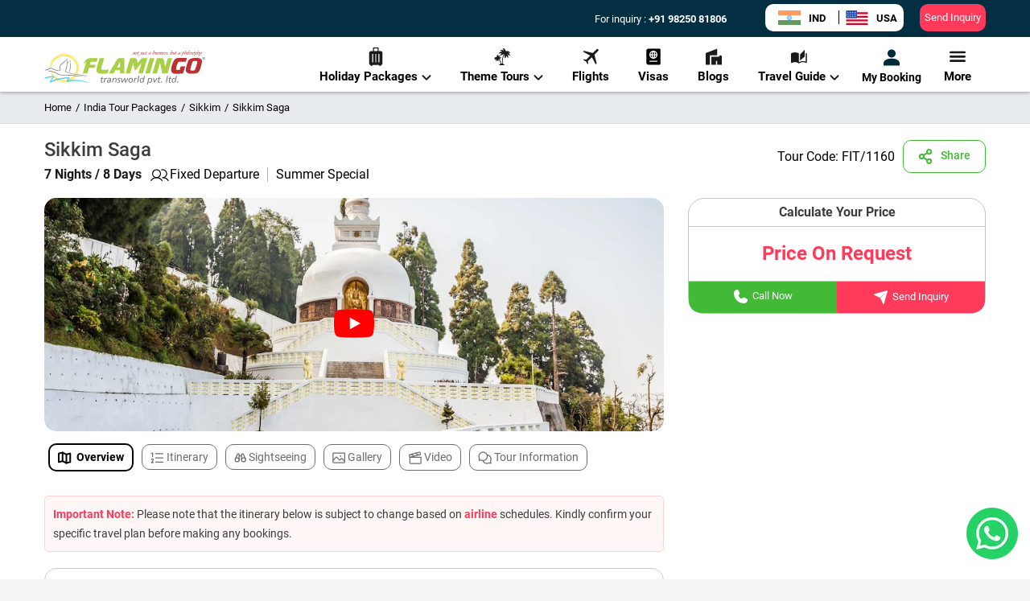

--- FILE ---
content_type: text/html; charset=utf-8
request_url: https://www.flamingotravels.co.in/india-tour-packages/west-bengal-sikkim-holiday-tour-packages/sikkim-saga-with-darjeeling-7nights/f1160
body_size: 125278
content:
<!DOCTYPE html><html><head><meta name="facebook-domain-verification" content="zv13u2onqy2lw9j848d3615hzq8gjg"/><link rel="shortcut icon" href="/image/favicon.ico"/><link rel="preconnect" href="https://imgcdn.flamingotravels.co.in"/><link rel="dns-prefetch" href="https://imgcdn.flamingotravels.co.in"/><link rel="dns-prefetch" href="https://www.googletagmanager.com/"/><link href="https://fonts.googleapis.com/icon?family=Material+Icons" rel="stylesheet"/><title>Sikkim Saga 7 Nights 8 Days Fix Departure Tour from Ahmedabad  | Flamingo Travels</title><link rel="canonical" href="https://www.flamingotravels.co.in/india-tour-packages/west-bengal-sikkim-holiday-tour-packages/sikkim-saga-with-darjeeling-7nights/f1160"/><link rel="alternate" hrefLang="en-IN" href="https://www.flamingotravels.co.in/india-tour-packages/west-bengal-sikkim-holiday-tour-packages/sikkim-saga-with-darjeeling-7nights/f1160"/><link rel="alternate" hrefLang="en-US" href="https://www.flamingotravels.net/vacation-packages-to-india/north-east-vacation-packages/sikkim-saga-with-darjeeling-7nights/f1160"/><meta charSet="utf-8"/><meta http-equiv="content-language" content="en-IN"/><meta name="viewport" content="width=device-width, initial-scale=1, maximum-scale=1"/><meta name="msvalidate.01" content="4948C23A99018D0FE58314A1E4789C07"/><meta name="robots" content="index,follow"/><meta name="author" content="Flamingo Transworld Pvt. Ltd."/><meta property="og:site_name" content="Flamingo Transworld Pvt. Ltd."/><meta property="og:type" content="website"/><meta name="keywords" content="Sikkim Saga, Sikkim 7 Nights 8 Days Fix Departure tour from Ahmedabad"/><meta name="description" content="Get best offers on Sikkim Saga 7N/8D Group Tour Package - Hotel and sightseeing in Sikkim. Book a Fix Departure Sikkim trip only with Flamingo."/><meta property="og:title" content="Sikkim Saga 7 Nights 8 Days Fix Departure Tour from Ahmedabad  | Flamingo Travels"/><meta property="og:description" content="Get best offers on Sikkim Saga 7N/8D Group Tour Package - Hotel and sightseeing in Sikkim. Book a Fix Departure Sikkim trip only with Flamingo."/><meta name="twitter:title" content="Sikkim Saga 7 Nights 8 Days Fix Departure Tour from Ahmedabad  | Flamingo Travels"/><meta name="twitter:description" content="Get best offers on Sikkim Saga 7N/8D Group Tour Package - Hotel and sightseeing in Sikkim. Book a Fix Departure Sikkim trip only with Flamingo."/><meta property="og:image" content="https://imgcdn.flamingotravels.co.in/Images/City/Darjeeling.jpg"/><meta name="twitter:image" content="https://imgcdn.flamingotravels.co.in/Images/City/Darjeeling.jpg"/><meta property="og:url" content="https://www.flamingotravels.co.in/india-tour-packages/west-bengal-sikkim-holiday-tour-packages/sikkim-saga-with-darjeeling-7nights/f1160"/><meta name="twitter:site" content="@Flamingo_Team"/><meta name="twitter:creator" content="@Flamingo_Team"/><link rel="stylesheet" href="https://cdnjs.cloudflare.com/ajax/libs/react-datepicker/2.14.1/react-datepicker.min.css"/><meta name="next-head-count" content="30"/><meta name="viewport" content="width=device-width, initial-scale=1.0, maximum-scale=1.0, user-scalable=no, viewport-fit=cover"/><link rel="stylesheet" href="https://cdnjs.cloudflare.com/ajax/libs/font-awesome/6.5.1/css/all.min.css" integrity="sha512-DTOQO9RWCH3ppGqcWaEA1BIZOC6xxalwEsw9c2QQeAIftl+Vegovlnee1c9QX4TctnWMn13TZye+giMm8e2LwA==" crossorigin="anonymous" referrerPolicy="no-referrer"/><link rel="preconnect" href="https://fonts.googleapis.com"/><link rel="preconnect" href="https://fonts.gstatic.com" crossorigin=""/><script>
              if (typeof localStorage !== 'undefined') {
                localStorage.removeItem('mx:log:level');
                localStorage.setItem('mx:log:level', 'error');
              }
            </script><link rel="preconnect" href="https://fonts.gstatic.com" crossorigin /><link data-next-font="" rel="preconnect" href="/" crossorigin="anonymous"/><link rel="preload" href="/_next/static/css/8f4fca7163e8a16e.css" as="style"/><link rel="stylesheet" href="/_next/static/css/8f4fca7163e8a16e.css" data-n-g=""/><link rel="preload" href="/_next/static/css/ca45ea1483091941.css" as="style"/><link rel="stylesheet" href="/_next/static/css/ca45ea1483091941.css" data-n-p=""/><link rel="preload" href="/_next/static/css/a4aec4a06495e646.css" as="style"/><link rel="stylesheet" href="/_next/static/css/a4aec4a06495e646.css" data-n-p=""/><link rel="preload" href="/_next/static/css/35a4af4d073e4941.css" as="style"/><link rel="stylesheet" href="/_next/static/css/35a4af4d073e4941.css" data-n-p=""/><link rel="preload" href="/_next/static/css/0d7c4bb5da8bf318.css" as="style"/><link rel="stylesheet" href="/_next/static/css/0d7c4bb5da8bf318.css" data-n-p=""/><noscript data-n-css=""></noscript><script defer="" nomodule="" src="/_next/static/chunks/polyfills-c67a75d1b6f99dc8.js"></script><script src="/_next/static/chunks/webpack-512abb3955ef8de4.js" defer=""></script><script src="/_next/static/chunks/framework-ca706bf673a13738.js" defer=""></script><script src="/_next/static/chunks/main-e06f41971bb7ccbe.js" defer=""></script><script src="/_next/static/chunks/pages/_app-d6092d8a0c983fa8.js" defer=""></script><script src="/_next/static/chunks/75fc9c18-a81e26132e35a072.js" defer=""></script><script src="/_next/static/chunks/6721-e188097b24c304ab.js" defer=""></script><script src="/_next/static/chunks/40-f25fc6bc4ceae0f9.js" defer=""></script><script src="/_next/static/chunks/3917-1935f4a36a6c1d1a.js" defer=""></script><script src="/_next/static/chunks/7938-a12dcd0bd15c5681.js" defer=""></script><script src="/_next/static/chunks/9238-7882ef05a81c5312.js" defer=""></script><script src="/_next/static/chunks/615-5d251d2a1c7e8b02.js" defer=""></script><script src="/_next/static/chunks/8967-df27299b246735ba.js" defer=""></script><script src="/_next/static/chunks/4895-6141127009d44d31.js" defer=""></script><script src="/_next/static/chunks/472-c6e19b521fcccedf.js" defer=""></script><script src="/_next/static/chunks/4071-044ff3edc3dff54e.js" defer=""></script><script src="/_next/static/chunks/pages/india-tour-packages/%5BSlugName%5D/%5B...PageSlug%5D-9a66c5ef2c129146.js" defer=""></script><script src="/_next/static/3RoH_JRAtV2VG4V7ttboy/_buildManifest.js" defer=""></script><script src="/_next/static/3RoH_JRAtV2VG4V7ttboy/_ssgManifest.js" defer=""></script><style id="__jsx-4c5ed3fc62fc232d">.carousel .control-arrow,.carousel.carousel-slider .control-arrow{-webkit-transition:all.25s ease-in;-moz-transition:all.25s ease-in;-ms-transition:all.25s ease-in;-o-transition:all.25s ease-in;transition:all.25s ease-in;opacity:.4;filter:alpha(opacity=40);position:absolute;z-index:2;top:20px;background:none;border:0;font-size:32px;cursor:pointer}.carousel .control-arrow:focus,.carousel .control-arrow:hover{opacity:1;filter:alpha(opacity=100)}.carousel .control-arrow:before,.carousel.carousel-slider .control-arrow:before{margin:0 5px;display:inline-block;border-top:8px solid transparent;border-bottom:8px solid transparent;content:""}.carousel .control-disabled.control-arrow{opacity:0;filter:alpha(opacity=0);cursor:inherit;display:none}.carousel .control-prev.control-arrow{left:0}.carousel .control-prev.control-arrow:before{border-right:8px solid#fff}.carousel .control-next.control-arrow{right:0}.carousel .control-next.control-arrow:before{border-left:8px solid#fff}.carousel-root{outline:none}.carousel{position:relative;width:100%}.carousel *{-webkit-box-sizing:border-box;-moz-box-sizing:border-box;box-sizing:border-box}.carousel img{width:100%;display:inline-block;pointer-events:none}.carousel .carousel{position:relative}.carousel .control-arrow{outline:0;border:0;background:none;top:50%;margin-top:-13px;font-size:18px}.carousel .thumbs-wrapper{margin:20px;overflow:hidden}.carousel .thumbs{-webkit-transition:all.15s ease-in;-moz-transition:all.15s ease-in;-ms-transition:all.15s ease-in;-o-transition:all.15s ease-in;transition:all.15s ease-in;-webkit-transform:translate3d(0,0,0);-moz-transform:translate3d(0,0,0);-ms-transform:translate3d(0,0,0);-o-transform:translate3d(0,0,0);transform:translate3d(0,0,0);position:relative;list-style:none;white-space:nowrap;max-width:1080px}.carousel .thumb{-webkit-transition:border.15s ease-in;-moz-transition:border.15s ease-in;-ms-transition:border.15s ease-in;-o-transition:border.15s ease-in;transition:border.15s ease-in;display:inline-block;margin-right:6px;white-space:nowrap;overflow:hidden;border:3px solid#fff;padding:0px;-webkit-border-radius:20px;-moz-border-radius:20px;border-radius:20px}.carousel .thumb:focus{border:3px solid#ccc;outline:none}.carousel .thumb.selected,.carousel .thumb:hover{border:3px solid#ccc;-webkit-border-radius:20px;-moz-border-radius:20px;border-radius:20px}.carousel .thumb img{vertical-align:top;width:128px;height:80px;-o-object-fit:cover;object-fit:cover;-webkit-border-radius:20px;-moz-border-radius:20px;border-radius:20px}.carousel.carousel-slider{position:relative;margin:0;overflow:hidden}.carousel.carousel-slider .control-arrow{top:0;color:#fff;font-size:26px;bottom:0;margin-top:0;padding:5px}.carousel.carousel-slider .control-arrow:hover{background:rgba(0,0,0,.2)}.carousel .slider-wrapper{overflow:hidden;margin:auto;width:100%;-webkit-transition:height.15s ease-in;-moz-transition:height.15s ease-in;-ms-transition:height.15s ease-in;-o-transition:height.15s ease-in;transition:height.15s ease-in}.carousel .slider-wrapper.axis-horizontal .slider{-ms-box-orient:horizontal;display:-webkit-box;display:-moz-box;display:-ms-flexbox;display:-moz-flex;display:-webkit-flex;display:-webkit-box;display:-webkit-flex;display:-moz-box;display:-ms-flexbox;display:flex}.carousel .slider-wrapper.axis-horizontal .slider .slide{-webkit-box-orient:vertical;-webkit-box-direction:normal;-webkit-flex-direction:column;-moz-box-orient:vertical;-moz-box-direction:normal;-ms-flex-direction:column;flex-direction:column;-webkit-box-orient:vertical;-webkit-box-direction:normal;-webkit-flex-flow:column;-moz-box-orient:vertical;-moz-box-direction:normal;-ms-flex-flow:column;flex-flow:column}.carousel .slider-wrapper.axis-vertical{-ms-box-orient:horizontal;display:-webkit-box;display:-moz-box;display:-ms-flexbox;display:-moz-flex;display:-webkit-flex;display:-webkit-box;display:-webkit-flex;display:-moz-box;display:-ms-flexbox;display:flex}.carousel .slider-wrapper.axis-vertical .slider{-webkit-flex-direction:column;-webkit-box-orient:vertical;-webkit-box-direction:normal;-moz-box-orient:vertical;-moz-box-direction:normal;-ms-flex-direction:column;flex-direction:column}.carousel .slider{margin:0;padding:0;position:relative;list-style:none;width:100%;height:100%}.carousel .slider.animated{-webkit-transition:all.35s ease-in-out;-moz-transition:all.35s ease-in-out;-ms-transition:all.35s ease-in-out;-o-transition:all.35s ease-in-out;transition:all.35s ease-in-out}.carousel .slide{min-width:100%;margin:0;position:relative;text-align:center;-webkit-border-radius:20px;-moz-border-radius:20px;border-radius:20px}.carousel .slide img{width:100%;vertical-align:top;border:0;-webkit-border-radius:20px;-moz-border-radius:20px;border-radius:20px}.carousel .slide iframe{display:inline-block;width:-webkit-calc(100% - 80px);width:-moz-calc(100% - 80px);width:calc(100% - 80px);margin:0 40px 40px;border:0}.carousel .slide .legend{-webkit-transition:all.5s ease-in-out;-moz-transition:all.5s ease-in-out;-ms-transition:all.5s ease-in-out;-o-transition:all.5s ease-in-out;transition:all.5s ease-in-out;position:absolute;bottom:40px;left:50%;margin-left:-45%;width:90%;-webkit-border-radius:10px;-moz-border-radius:10px;border-radius:10px;background:#000;color:#fff;padding:10px;font-size:12px;text-align:center;opacity:.25;-webkit-transition:opacity.35s ease-in-out;-moz-transition:opacity.35s ease-in-out;-ms-transition:opacity.35s ease-in-out;-o-transition:opacity.35s ease-in-out;transition:opacity.35s ease-in-out}.carousel .control-dots{position:absolute;bottom:0;margin:10px 0;padding:0;text-align:center;width:100%;z-index:1}.TestimonialDetail .slide img{-o-object-fit:cover;object-fit:cover;height:375px}@media(min-width:960px){.carousel .control-dots{bottom:0}.fullscreen-enabled .carousel .slider-wrapper img{height:650px;-o-object-fit:contain;object-fit:contain}}.carousel .control-dots .dot{-webkit-transition:opacity.25s ease-in;-moz-transition:opacity.25s ease-in;-ms-transition:opacity.25s ease-in;-o-transition:opacity.25s ease-in;transition:opacity.25s ease-in;opacity:.3;filter:alpha(opacity=30);-webkit-box-shadow:1px 1px 2px rgba(0,0,0,.9);-moz-box-shadow:1px 1px 2px rgba(0,0,0,.9);box-shadow:1px 1px 2px rgba(0,0,0,.9);background:#fff;-webkit-border-radius:50%;-moz-border-radius:50%;border-radius:50%;width:8px;height:8px;cursor:pointer;display:inline-block;margin:0 8px}.carousel .control-dots .dot.selected,.carousel .control-dots .dot:hover{opacity:1;filter:alpha(opacity=100)}.carousel .carousel-status{position:absolute;top:0;right:0;padding:5px;font-size:10px;text-shadow:1px 1px 1px rgba(0,0,0,.9);color:#fff}.carousel:hover .slide .legend{opacity:1}@media screen and (max-width:768px){.carousel img{height:215px;-webkit-border-radius:0px!important;-moz-border-radius:0px!important;border-radius:0px!important}.carousel .thumbs{max-width:360px}.TestimonialDetail .slide img{-o-object-fit:cover;object-fit:cover;height:275px}}@media(min-width:769px)and (max-width:991px){.carousel .thumbs{max-width:600px}.TestimonialDetail .slide img{-o-object-fit:contain;object-fit:contain;height:275px;background:#ebebeb;padding-left:0px}}@media(min-width:992px)and (max-width:1024px){.carousel .thumbs{max-width:820px}}@media(min-width:1024px)and (max-width:1260px){.carousel .thumbs{max-width:850px}}@media screen and (min-width:1400px){.detailed_section_header .carousel img{height:550px}.fullscreen-enabled .carousel .slider-wrapper img{height:968px;-o-object-fit:contain;object-fit:contain}.fullscreen-enabled .item_alt_img_name{right:175px}}</style><style data-href="https://fonts.googleapis.com/css2?family=Poppins:wght@400;500;600;700&display=swap">@font-face{font-family:'Poppins';font-style:normal;font-weight:400;font-display:swap;src:url(https://fonts.gstatic.com/l/font?kit=pxiEyp8kv8JHgFVrFJM&skey=87759fb096548f6d&v=v24) format('woff')}@font-face{font-family:'Poppins';font-style:normal;font-weight:500;font-display:swap;src:url(https://fonts.gstatic.com/l/font?kit=pxiByp8kv8JHgFVrLGT9V1g&skey=d4526a9b64c21b87&v=v24) format('woff')}@font-face{font-family:'Poppins';font-style:normal;font-weight:600;font-display:swap;src:url(https://fonts.gstatic.com/l/font?kit=pxiByp8kv8JHgFVrLEj6V1g&skey=ce7ef9d62ca89319&v=v24) format('woff')}@font-face{font-family:'Poppins';font-style:normal;font-weight:700;font-display:swap;src:url(https://fonts.gstatic.com/l/font?kit=pxiByp8kv8JHgFVrLCz7V1g&skey=cea76fe63715a67a&v=v24) format('woff')}@font-face{font-family:'Poppins';font-style:normal;font-weight:400;font-display:swap;src:url(https://fonts.gstatic.com/s/poppins/v24/pxiEyp8kv8JHgFVrJJbecnFHGPezSQ.woff2) format('woff2');unicode-range:U+0900-097F,U+1CD0-1CF9,U+200C-200D,U+20A8,U+20B9,U+20F0,U+25CC,U+A830-A839,U+A8E0-A8FF,U+11B00-11B09}@font-face{font-family:'Poppins';font-style:normal;font-weight:400;font-display:swap;src:url(https://fonts.gstatic.com/s/poppins/v24/pxiEyp8kv8JHgFVrJJnecnFHGPezSQ.woff2) format('woff2');unicode-range:U+0100-02BA,U+02BD-02C5,U+02C7-02CC,U+02CE-02D7,U+02DD-02FF,U+0304,U+0308,U+0329,U+1D00-1DBF,U+1E00-1E9F,U+1EF2-1EFF,U+2020,U+20A0-20AB,U+20AD-20C0,U+2113,U+2C60-2C7F,U+A720-A7FF}@font-face{font-family:'Poppins';font-style:normal;font-weight:400;font-display:swap;src:url(https://fonts.gstatic.com/s/poppins/v24/pxiEyp8kv8JHgFVrJJfecnFHGPc.woff2) format('woff2');unicode-range:U+0000-00FF,U+0131,U+0152-0153,U+02BB-02BC,U+02C6,U+02DA,U+02DC,U+0304,U+0308,U+0329,U+2000-206F,U+20AC,U+2122,U+2191,U+2193,U+2212,U+2215,U+FEFF,U+FFFD}@font-face{font-family:'Poppins';font-style:normal;font-weight:500;font-display:swap;src:url(https://fonts.gstatic.com/s/poppins/v24/pxiByp8kv8JHgFVrLGT9Z11lFd2JQEl8qw.woff2) format('woff2');unicode-range:U+0900-097F,U+1CD0-1CF9,U+200C-200D,U+20A8,U+20B9,U+20F0,U+25CC,U+A830-A839,U+A8E0-A8FF,U+11B00-11B09}@font-face{font-family:'Poppins';font-style:normal;font-weight:500;font-display:swap;src:url(https://fonts.gstatic.com/s/poppins/v24/pxiByp8kv8JHgFVrLGT9Z1JlFd2JQEl8qw.woff2) format('woff2');unicode-range:U+0100-02BA,U+02BD-02C5,U+02C7-02CC,U+02CE-02D7,U+02DD-02FF,U+0304,U+0308,U+0329,U+1D00-1DBF,U+1E00-1E9F,U+1EF2-1EFF,U+2020,U+20A0-20AB,U+20AD-20C0,U+2113,U+2C60-2C7F,U+A720-A7FF}@font-face{font-family:'Poppins';font-style:normal;font-weight:500;font-display:swap;src:url(https://fonts.gstatic.com/s/poppins/v24/pxiByp8kv8JHgFVrLGT9Z1xlFd2JQEk.woff2) format('woff2');unicode-range:U+0000-00FF,U+0131,U+0152-0153,U+02BB-02BC,U+02C6,U+02DA,U+02DC,U+0304,U+0308,U+0329,U+2000-206F,U+20AC,U+2122,U+2191,U+2193,U+2212,U+2215,U+FEFF,U+FFFD}@font-face{font-family:'Poppins';font-style:normal;font-weight:600;font-display:swap;src:url(https://fonts.gstatic.com/s/poppins/v24/pxiByp8kv8JHgFVrLEj6Z11lFd2JQEl8qw.woff2) format('woff2');unicode-range:U+0900-097F,U+1CD0-1CF9,U+200C-200D,U+20A8,U+20B9,U+20F0,U+25CC,U+A830-A839,U+A8E0-A8FF,U+11B00-11B09}@font-face{font-family:'Poppins';font-style:normal;font-weight:600;font-display:swap;src:url(https://fonts.gstatic.com/s/poppins/v24/pxiByp8kv8JHgFVrLEj6Z1JlFd2JQEl8qw.woff2) format('woff2');unicode-range:U+0100-02BA,U+02BD-02C5,U+02C7-02CC,U+02CE-02D7,U+02DD-02FF,U+0304,U+0308,U+0329,U+1D00-1DBF,U+1E00-1E9F,U+1EF2-1EFF,U+2020,U+20A0-20AB,U+20AD-20C0,U+2113,U+2C60-2C7F,U+A720-A7FF}@font-face{font-family:'Poppins';font-style:normal;font-weight:600;font-display:swap;src:url(https://fonts.gstatic.com/s/poppins/v24/pxiByp8kv8JHgFVrLEj6Z1xlFd2JQEk.woff2) format('woff2');unicode-range:U+0000-00FF,U+0131,U+0152-0153,U+02BB-02BC,U+02C6,U+02DA,U+02DC,U+0304,U+0308,U+0329,U+2000-206F,U+20AC,U+2122,U+2191,U+2193,U+2212,U+2215,U+FEFF,U+FFFD}@font-face{font-family:'Poppins';font-style:normal;font-weight:700;font-display:swap;src:url(https://fonts.gstatic.com/s/poppins/v24/pxiByp8kv8JHgFVrLCz7Z11lFd2JQEl8qw.woff2) format('woff2');unicode-range:U+0900-097F,U+1CD0-1CF9,U+200C-200D,U+20A8,U+20B9,U+20F0,U+25CC,U+A830-A839,U+A8E0-A8FF,U+11B00-11B09}@font-face{font-family:'Poppins';font-style:normal;font-weight:700;font-display:swap;src:url(https://fonts.gstatic.com/s/poppins/v24/pxiByp8kv8JHgFVrLCz7Z1JlFd2JQEl8qw.woff2) format('woff2');unicode-range:U+0100-02BA,U+02BD-02C5,U+02C7-02CC,U+02CE-02D7,U+02DD-02FF,U+0304,U+0308,U+0329,U+1D00-1DBF,U+1E00-1E9F,U+1EF2-1EFF,U+2020,U+20A0-20AB,U+20AD-20C0,U+2113,U+2C60-2C7F,U+A720-A7FF}@font-face{font-family:'Poppins';font-style:normal;font-weight:700;font-display:swap;src:url(https://fonts.gstatic.com/s/poppins/v24/pxiByp8kv8JHgFVrLCz7Z1xlFd2JQEk.woff2) format('woff2');unicode-range:U+0000-00FF,U+0131,U+0152-0153,U+02BB-02BC,U+02C6,U+02DA,U+02DC,U+0304,U+0308,U+0329,U+2000-206F,U+20AC,U+2122,U+2191,U+2193,U+2212,U+2215,U+FEFF,U+FFFD}</style></head><body><noscript><iframe src="https://www.googletagmanager.com/ns.html?id=GTM-KCTV4FG" height="0" width="0" style="display:none;visibility:hidden"></iframe></noscript><div id="__next"><div class="mainwrapper detailed_breakpoint"><div><div class="topband  "><div class="desktopheader"><div class="menucontainer"><div class="container"><div class="logo"><a href="/"><div class="desktopHeader_logo-img__nuzlG"><svg width="200" height="43" viewBox="0 0 200 43" fill="none" xmlns="http://www.w3.org/2000/svg"><path d="M197.235 11.8789V9.62939H198.22C198.405 9.62939 198.528 9.62939 198.651 9.69196C198.775 9.75452 198.836 9.81708 198.898 9.87965C198.959 10.0048 198.959 10.1299 198.959 10.255C198.959 10.3802 198.898 10.5053 198.836 10.6304C198.713 10.7555 198.59 10.8181 198.343 10.8807C198.405 10.8807 198.467 10.9432 198.528 10.9432C198.59 11.0684 198.713 11.1309 198.775 11.2561L199.144 11.8817H198.775L198.528 11.3812C198.405 11.2561 198.343 11.1935 198.282 11.0684C198.22 11.0058 198.159 11.0058 198.159 10.9432C198.097 10.9432 198.036 10.8807 198.036 10.8807C197.974 10.8807 197.912 10.8807 197.851 10.8807H197.481V11.8817H197.235V11.8789ZM197.481 10.6304H198.159C198.282 10.6304 198.343 10.6304 198.467 10.5679C198.528 10.5679 198.59 10.5053 198.59 10.4427C198.651 10.3802 198.651 10.3176 198.651 10.255C198.651 10.1299 198.651 10.0673 198.59 10.0048C198.467 9.94221 198.343 9.87965 198.22 9.87965H197.481V10.6304Z" fill="#383535"></path><path d="M198.155 8.87817C198.71 8.87817 199.141 9.06586 199.508 9.44125C199.816 9.75407 200 10.2546 200 10.7523C200 11.2528 199.816 11.7533 199.508 12.0633C199.138 12.4386 198.707 12.6263 198.155 12.6263C197.663 12.6263 197.232 12.4386 196.865 12.0633C196.557 11.7504 196.311 11.2499 196.311 10.7523C196.311 10.2517 196.557 9.75123 196.865 9.44125C197.234 9.06586 197.665 8.87817 198.155 8.87817ZM199.326 9.56638C199.079 9.25356 198.648 9.06586 198.155 9.06586C197.724 9.06586 197.293 9.25356 196.985 9.56638C196.739 9.8792 196.554 10.3171 196.554 10.7551C196.554 11.193 196.739 11.631 196.985 11.9438C197.293 12.2566 197.724 12.4443 198.155 12.4443C198.648 12.4443 199.079 12.2566 199.326 11.9438C199.634 11.631 199.818 11.193 199.818 10.7551C199.818 10.3171 199.634 9.8792 199.326 9.56638Z" fill="#383535"></path><path fill-rule="evenodd" clip-rule="evenodd" d="M163.771 23.624C163.894 22.1879 164.202 20.7489 164.633 19.3753C165.064 18.0018 165.68 16.6879 166.355 15.4395C166.478 15.2518 166.663 15.0641 166.847 14.8764C167.094 14.7513 167.34 14.6887 167.586 14.6887H175.954L177.306 10.0647H166.111C165.618 10.0647 165.126 10.1898 164.574 10.3775C164.081 10.5026 163.589 10.7529 163.16 11.0657C162.729 11.316 162.298 11.6913 161.931 12.0667C161.562 12.4421 161.254 12.8801 161.069 13.3152C160.269 14.8139 159.594 16.378 159.04 18.0018C158.485 19.563 158.054 21.2523 157.749 22.9387C157.626 23.5643 157.626 24.2497 157.687 25.0004C157.687 25.7512 157.872 26.4366 158.119 27.0622C158.365 27.6878 158.734 28.1883 159.227 28.6235C159.72 29.124 160.397 29.3742 161.195 29.4368C164.58 29.8747 167.962 29.8122 171.284 29.2491H172.455L175.162 20.5641H169.563L168.149 24.9379C167.533 24.9379 166.979 24.9379 166.366 24.9379C165.812 24.9379 165.196 24.9379 164.644 24.8127C164.398 24.8127 164.151 24.625 163.967 24.3748C163.832 24.1245 163.709 23.8743 163.771 23.624ZM196.065 14.3133V13.6251C195.819 12.6867 195.45 12.0013 194.836 11.5008C194.223 11.0003 193.546 10.6249 192.745 10.4372C191.945 10.187 191.147 10.0618 190.285 10.0618C189.422 9.99927 188.624 9.99927 187.885 9.99927C186.348 9.99927 185.117 10.1244 184.011 10.3121C182.964 10.5623 182.104 10.8752 181.365 11.2505C180.688 11.6259 180.136 12.0013 179.767 12.4393C179.336 12.8772 179.089 13.3152 178.905 13.7503C178.597 14.5636 178.289 15.3741 177.919 16.3126C177.611 17.1884 177.303 18.1241 177.057 19.0625C176.749 20.001 176.503 20.9366 176.318 21.8751C176.133 22.8135 175.948 23.7491 175.887 24.625C175.825 25.3758 175.887 26.0612 176.072 26.5617C176.256 27.1248 176.564 27.5627 176.934 27.9353C177.303 28.3106 177.796 28.6235 178.286 28.8111C178.84 29.0614 179.395 29.1865 180.008 29.3117C180.624 29.4368 181.237 29.4994 181.852 29.4994C182.468 29.5619 183.081 29.5619 183.636 29.5619C184.436 29.5619 185.234 29.4994 186.035 29.4368C186.774 29.3742 187.572 29.2491 188.372 29.124C189.358 28.9988 190.217 28.5609 191.08 27.9978C191.88 27.3722 192.493 26.6243 192.924 25.6858C193.725 23.8117 194.4 21.9376 194.892 20.0607C195.391 18.1866 195.757 16.25 196.065 14.3133ZM187.516 24.062C187.393 24.4999 187.208 24.8127 186.962 25.0004C186.654 25.2507 186.284 25.3758 185.915 25.5009C185.545 25.6261 185.175 25.6886 184.744 25.6886C184.313 25.7512 183.944 25.7512 183.636 25.7512C183.328 25.7512 183.02 25.7512 182.712 25.6261C182.404 25.5635 182.219 25.4384 182.034 25.2507C181.788 25.063 181.665 24.8753 181.603 24.5625C181.542 24.3122 181.542 23.9994 181.603 23.6866C181.911 22.2505 182.281 20.8115 182.712 19.3753C183.205 17.9392 183.636 16.5628 184.126 15.2518C184.249 14.939 184.434 14.6887 184.68 14.4385C184.988 14.2508 185.234 14.1257 185.542 14.0005C185.85 13.8754 186.158 13.8128 186.528 13.8128C186.836 13.7503 187.144 13.7503 187.451 13.7503C187.698 13.7503 188.006 13.7503 188.375 13.8128C188.745 13.8128 189.053 13.8754 189.361 14.0005C189.607 14.1257 189.853 14.3133 190.038 14.501C190.223 14.7513 190.223 15.0641 190.161 15.4395C189.853 16.9382 189.484 18.3772 189.053 19.8133C188.622 21.2494 188.07 22.6884 187.516 24.062Z" fill="#BD3032"></path><path fill-rule="evenodd" clip-rule="evenodd" d="M63.8654 18.5625C62.3901 18.5625 61.2199 18.5625 60.3577 18.5625C59.4954 18.5625 58.8207 18.5625 58.328 18.5625C57.8969 18.5625 57.5274 18.5625 57.3426 18.5625C57.0963 18.5625 56.9115 18.5625 56.7267 18.6251L57.7737 14.6892H64.9712L66.4465 10.1277H59.0027V10.0652H58.9411C57.4658 10.0652 56.234 10.1903 55.2514 10.5031C54.266 10.816 53.4066 11.2539 52.6675 11.8141C51.9284 12.3744 51.3154 13.0626 50.7611 13.9385C50.2068 14.7518 49.6525 15.6874 49.101 16.8136C49.0394 16.8761 49.101 16.9387 49.1626 17.0013C49.2857 17.0638 49.4089 17.0638 49.4705 17.0013C49.5321 17.0013 49.5321 16.9387 49.5937 16.9387C49.9016 16.5633 50.2096 16.2505 50.6407 16.0002C51.0102 15.75 51.4413 15.4997 51.9928 15.312L47.9336 29.2468H53.5941L55.6853 22.2481H62.7596L63.8654 18.5625ZM70.8165 23.3743C70.8781 22.9363 70.9397 22.4984 71.0629 22.1258C71.1244 21.6879 71.2476 21.2499 71.3092 20.8148L74.509 10.1277H68.8485C68.2942 12.0018 67.8015 13.6285 67.4347 14.9395C67.0036 16.2505 66.6957 17.3767 66.3877 18.3151C66.1414 19.191 65.9566 19.8764 65.8334 20.4394C65.6487 20.94 65.5255 21.3779 65.4639 21.6879C65.4023 21.9381 65.3407 22.1884 65.2791 22.3135C65.2791 22.4387 65.2175 22.5638 65.2175 22.6889C64.7248 24.6256 64.7248 26.1897 65.2791 27.313C65.8334 28.3766 66.816 29.0619 68.2942 29.2496C70.0774 29.4999 71.8019 29.625 73.5236 29.5624C75.1837 29.4999 77.0313 29.3122 78.8762 28.9994L80.2283 24.2502C78.8146 24.563 77.3981 24.7507 76.0459 24.8132C74.6322 24.9384 73.2156 24.8758 71.8019 24.6881C71.5556 24.6256 71.3092 24.4379 71.1244 24.1876C70.8781 23.8748 70.7549 23.6245 70.8165 23.3743ZM94.1921 25.2512V29.2496H99.4215V10.1277H93.9457C93.8226 10.1277 93.6378 10.1903 93.3299 10.2529C93.0219 10.2529 92.6524 10.4406 92.2213 10.6908C91.7902 10.8785 91.359 11.2539 90.8691 11.7544C90.3792 12.2549 89.8837 12.9431 89.3322 13.8162L80.2283 29.2525H86.1352L88.4112 25.254H94.1921V25.2512ZM90.3176 21.7504L94.3153 14.5641V21.7504H90.3176ZM120.768 16.2505L116.893 29.2496H122.554L128.153 10.1903H123.108C122.43 10.1903 121.817 10.3154 121.14 10.6283C120.524 10.9411 120.031 11.379 119.603 11.9393L115.975 16.5633L115.113 12.1895C115.051 11.8767 114.928 11.5639 114.743 11.3762C114.62 11.1259 114.374 10.8757 114.127 10.7505C113.881 10.5629 113.573 10.3752 113.265 10.3126C113.019 10.1875 112.711 10.1875 112.403 10.1875H106.742L101.082 29.2468H106.681L110.617 15.9974L112.277 25.1204H113.567L120.768 16.2505ZM125.443 29.2496H131.165L136.825 10.1903H131.226L125.443 29.2496ZM148.452 12.1895C148.39 11.8767 148.267 11.5639 148.082 11.3762C147.897 11.1259 147.712 10.8757 147.466 10.7505C147.22 10.5629 146.912 10.3752 146.604 10.3126C146.296 10.1875 146.05 10.1875 145.742 10.1875H140.081L134.421 29.2468H139.958L143.9 16.0002L146.607 29.2496H153.311L158.91 10.1903H153.496L150.173 21.2528L148.452 12.1895Z" fill="#A8CF45"></path><path fill-rule="evenodd" clip-rule="evenodd" d="M69.7705 35.8111L69.8937 34.9352H71.1842L71.4306 33.6242L72.5392 33.2488L72.1697 34.9352H73.7682L73.5834 35.8111H72.0465L71.4922 38.2483C71.369 38.7488 71.369 39.1242 71.369 39.3119C71.369 39.7498 71.6154 39.9375 72.1081 39.9375C72.3544 39.9375 72.6008 39.8749 72.8471 39.8124L72.6624 40.6883C72.4776 40.7508 72.1081 40.7508 71.6769 40.7508C71.1842 40.7508 70.8763 40.6257 70.6299 40.3754C70.3836 40.1252 70.322 39.8749 70.322 39.4995C70.322 39.2493 70.3836 38.8113 70.5068 38.1885L70.9995 35.8139H69.7705V35.8111ZM73.771 40.6229L74.7564 35.8111C74.7564 35.6234 74.818 35.3106 74.8795 34.9352H75.865L75.6802 35.8111H75.7418C76.1729 35.1229 76.7888 34.8101 77.6482 34.8101C77.7714 34.8101 77.9562 34.8101 78.0793 34.8726L77.8946 35.8111C77.7098 35.7485 77.525 35.7485 77.4635 35.7485C76.8476 35.7485 76.3549 35.9988 75.9881 36.4993C75.6802 36.9373 75.4954 37.3752 75.3723 37.8103L74.818 40.6229H73.771ZM79.062 36.1239L79.2467 35.0603C79.801 34.8726 80.3553 34.8101 80.8452 34.8101C81.4611 34.8101 81.9538 34.9352 82.3821 35.1855C82.8133 35.4983 83.0596 35.9988 83.0596 36.6216C83.0596 36.8718 82.998 37.1847 82.9364 37.4975C82.8133 38.2483 82.6285 39.2464 82.3821 40.6229H81.3967L81.5815 39.6844C81.3967 39.9972 81.1504 40.31 80.8424 40.4977C80.4729 40.6854 80.1034 40.748 79.7338 40.748C79.2411 40.748 78.81 40.6229 78.5049 40.3726C78.1353 40.1223 77.9506 39.6844 77.9506 39.1839C77.9506 37.8103 79.0592 37.1221 81.2735 37.1221C81.2735 37.1221 81.5199 37.1221 82.0126 37.1221C82.0742 36.9344 82.0742 36.8093 82.0742 36.8093C82.0742 35.996 81.6431 35.6206 80.7836 35.6206C80.1678 35.6234 79.6135 35.8111 79.062 36.1239ZM79.983 39.9375C80.4757 39.9375 80.9068 39.6872 81.2735 39.2493C81.5815 38.8739 81.7662 38.436 81.8278 37.8757H81.0272C80.4729 37.8757 80.1034 38.0008 79.7366 38.126C79.3055 38.3762 79.0592 38.6891 79.0592 39.1896C79.0592 39.3773 79.1208 39.565 79.3055 39.7526C79.4903 39.8749 79.7366 39.9375 79.983 39.9375ZM84.1682 40.6229L85.1536 35.8111C85.2152 35.6234 85.2768 35.3106 85.3384 34.9352H86.2622L86.139 35.8111C86.5702 35.1229 87.186 34.8101 88.0455 34.8101C88.5998 34.8101 89.0925 34.9352 89.3976 35.248C89.7671 35.5609 89.9519 35.9988 89.9519 36.559C89.9519 36.8718 89.8903 37.1847 89.7672 37.6226L89.1513 40.6229H88.1659L88.8433 37.2472C88.8433 37.0595 88.9049 36.8719 88.9049 36.6842C88.9049 36.3713 88.7817 36.1211 88.597 35.9334C88.4122 35.7457 88.1658 35.6206 87.8579 35.6206C87.3036 35.6206 86.8109 35.9334 86.3826 36.4339C86.1362 36.8093 85.8899 37.3098 85.8283 37.7449L85.2124 40.62H84.1682V40.6229ZM94.809 35.1257L94.5011 35.9391C94.1315 35.7514 93.762 35.6263 93.3925 35.6263C92.6534 35.6263 92.3455 35.8765 92.3455 36.377C92.3455 36.6273 92.4686 36.8775 92.8382 37.1278C93.4541 37.5657 93.762 37.7534 93.762 37.816C94.0699 38.1288 94.2547 38.5042 94.2547 38.9422C94.2547 39.5678 94.0084 40.0683 93.5156 40.3783C93.1461 40.6285 92.6534 40.7537 92.1019 40.7537C91.5476 40.7537 90.9933 40.6911 90.5034 40.5034L90.6882 39.6275C91.1809 39.8152 91.612 39.9403 91.9787 39.9403C92.2867 39.9403 92.533 39.8778 92.7794 39.7526C93.0257 39.565 93.1489 39.3147 93.1489 39.0644C93.1489 38.8142 92.9642 38.5014 92.6562 38.2511C92.3483 38.0634 92.0403 37.8132 91.7324 37.5629C91.4244 37.2501 91.2397 36.8747 91.2397 36.4993C91.2397 35.9362 91.486 35.4983 91.9171 35.1883C92.3483 34.9381 92.7794 34.8129 93.3309 34.8129C93.8264 34.8129 94.3163 34.8755 94.809 35.1257ZM96.164 40.6229L95.5481 34.9352H96.5951L96.9646 39.4967H97.0262L99.4253 34.9352H100.654L101.085 39.4967L103.423 34.9352H104.593L101.517 40.6229H100.288L99.8565 36.0614L97.3957 40.6229H96.164ZM104.529 38.2483C104.529 37.2472 104.775 36.4368 105.329 35.8111C105.945 35.1229 106.743 34.8101 107.729 34.8101C108.468 34.8101 109.081 34.9978 109.512 35.4357C110.005 35.9362 110.189 36.4993 110.189 37.3098C110.189 38.3108 109.943 39.1213 109.389 39.747C108.834 40.4352 108.037 40.748 107.051 40.748C106.25 40.748 105.637 40.5603 105.206 40.1223C104.714 39.6872 104.529 39.0616 104.529 38.2483ZM105.637 38.3108C105.637 38.8113 105.699 39.1867 105.945 39.437C106.192 39.7498 106.561 39.9375 107.054 39.9375C107.608 39.9375 108.101 39.6247 108.529 39.1242C108.899 38.5611 109.084 37.998 109.084 37.3126C109.084 36.8121 108.96 36.4367 108.714 36.1865C108.468 35.8111 108.098 35.6234 107.667 35.6234C107.051 35.6234 106.497 35.9362 106.13 36.5619C105.761 37.0624 105.637 37.6255 105.637 38.3108ZM111.11 40.6229L112.096 35.8111C112.096 35.6234 112.157 35.3106 112.219 34.9352H113.204L113.02 35.8111H113.081C113.512 35.1229 114.128 34.8101 114.988 34.8101C115.111 34.8101 115.296 34.8101 115.48 34.8726L115.234 35.8111C115.049 35.7485 114.864 35.7485 114.803 35.7485C114.187 35.7485 113.756 35.9988 113.328 36.4993C113.02 36.9373 112.835 37.3752 112.712 37.8103L112.157 40.6229H111.11ZM115.48 40.6229L117.202 32.2478H118.249L116.527 40.6229H115.48ZM125.077 32.2506L123.725 38.7488C123.602 39.3744 123.478 39.9972 123.417 40.6229H122.431C122.431 40.4352 122.555 40.1849 122.616 39.747C122.247 40.4352 121.631 40.748 120.648 40.748C120.032 40.748 119.478 40.5603 119.111 40.0598C118.742 39.6218 118.619 39.0587 118.619 38.3734C118.619 37.4349 118.865 36.6244 119.358 35.9362C119.85 35.1855 120.587 34.8101 121.51 34.8101C122.373 34.8101 122.986 35.1855 123.294 35.8737H123.355L124.094 32.2478H125.077V32.2506ZM119.663 38.3108C119.663 38.8113 119.786 39.1867 120.032 39.437C120.279 39.7498 120.587 39.9375 121.079 39.9375C121.634 39.9375 122.126 39.6247 122.493 38.9365C122.801 38.436 122.924 37.8103 122.924 37.1875C122.924 36.7496 122.801 36.3742 122.555 36.1239C122.308 35.8111 122 35.6234 121.569 35.6234C121.015 35.6234 120.522 35.9362 120.155 36.5619C119.847 37.125 119.663 37.688 119.663 38.3108ZM127.722 42.9974L128.951 36.8121C129.075 36.3116 129.198 35.686 129.259 34.9381H130.245L130.06 35.8139C130.491 35.1257 131.107 34.8129 132.09 34.8129C132.705 34.8129 133.198 35.0006 133.565 35.4386C133.934 35.814 134.058 36.3145 134.058 36.9998C134.058 38.0634 133.873 38.9365 133.38 39.6872C132.887 40.438 132.151 40.7508 131.227 40.7508C130.304 40.7508 129.69 40.438 129.444 39.8124H129.383L128.705 43.0003H127.722V42.9974ZM129.69 38.436C129.69 38.8739 129.814 39.1867 130.06 39.4995C130.306 39.7498 130.676 39.9375 131.107 39.9375C131.661 39.9375 132.154 39.6247 132.459 39.0616C132.829 38.4985 133.013 37.8132 133.013 37.0624C133.013 36.6244 132.89 36.2491 132.644 35.9988C132.398 35.7485 132.09 35.6234 131.72 35.6234C131.166 35.6234 130.673 35.9362 130.245 36.4993C129.875 37.0624 129.69 37.688 129.69 38.436ZM136.272 40.6229L135.348 34.9352H136.457L137.011 39.5593H137.073L139.533 34.9352H140.642L137.442 40.6229H136.272ZM140.762 35.8111L140.947 34.9352H142.176L142.484 33.6242L143.593 33.2488L143.223 34.9352H144.76L144.575 35.8111H143.038L142.546 38.2483C142.422 38.7488 142.361 39.1242 142.361 39.3119C142.361 39.7498 142.607 39.9375 143.1 39.9375C143.408 39.9375 143.593 39.8749 143.839 39.8124L143.654 40.6883C143.469 40.7508 143.1 40.7508 142.669 40.7508C142.238 40.7508 141.868 40.6257 141.622 40.3754C141.437 40.1252 141.314 39.8749 141.314 39.4995C141.314 39.2493 141.375 38.8113 141.499 38.1885L141.991 35.8139H140.762V35.8111ZM144.76 40.6229L145.006 39.3744H146.235L145.989 40.6229H144.76ZM150.975 40.6229L152.697 32.2478H153.744L152.019 40.6229H150.975ZM154.236 35.8111L154.421 34.9352H155.65L155.958 33.6242L157.067 33.2488L156.697 34.9352H158.234L158.049 35.8111H156.512L156.02 38.2483C155.896 38.7488 155.835 39.1242 155.835 39.3119C155.835 39.7498 156.081 39.9375 156.574 39.9375C156.882 39.9375 157.128 39.8749 157.313 39.8124L157.128 40.6883C156.943 40.7508 156.635 40.7508 156.143 40.7508C155.712 40.7508 155.342 40.6257 155.096 40.3754C154.911 40.1252 154.788 39.8749 154.788 39.4995C154.788 39.2493 154.849 38.8113 154.973 38.1885L155.465 35.8139H154.236V35.8111ZM164.877 32.2506L163.525 38.7488C163.402 39.3744 163.279 39.9972 163.217 40.6229H162.232C162.232 40.4352 162.293 40.1849 162.416 39.747C162.047 40.4352 161.431 40.748 160.448 40.748C159.832 40.748 159.278 40.5603 158.911 40.0598C158.542 39.6218 158.419 39.0587 158.419 38.3734C158.419 37.4349 158.665 36.6244 159.158 35.9362C159.65 35.1855 160.387 34.8101 161.311 34.8101C162.173 34.8101 162.786 35.1855 163.094 35.8737H163.155L163.894 32.2478H164.877V32.2506ZM159.463 38.3108C159.463 38.8113 159.586 39.1867 159.832 39.437C160.079 39.7498 160.387 39.9375 160.879 39.9375C161.434 39.9375 161.926 39.6247 162.293 38.9365C162.601 38.436 162.724 37.8103 162.724 37.1875C162.724 36.7496 162.601 36.3742 162.355 36.1239C162.108 35.8111 161.8 35.6234 161.369 35.6234C160.815 35.6234 160.322 35.9362 159.956 36.5619C159.648 37.125 159.463 37.688 159.463 38.3108ZM165 40.6229L165.247 39.3744H166.476L166.229 40.6229H165Z" fill="#747477"></path><path fill-rule="evenodd" clip-rule="evenodd" d="M9.54561 25.9987C9.85355 28.3733 10.9593 30.435 12.4991 32.0617C15.822 35.4999 22.5884 38.7475 27.8178 37.374C33.1088 36.063 37.9071 31.5612 39.5672 26.374C42.3974 17.3762 35.0768 8.00011 25.1107 7.62757C20.4356 7.43988 15.6373 9.50165 12.2527 13.6906C11.3289 14.7542 10.7158 15.7524 10.0383 16.8785C10.1615 17.0662 9.97673 17.379 9.85355 17.7544C9.6072 18.1924 8.86814 19.6911 8.43982 21.2552C7.94711 22.8164 7.88552 24.4431 7.76235 24.6933C7.70076 24.881 7.33123 21.9434 8.31664 19.0683C9.11729 16.2557 11.1469 13.8186 11.0237 13.8811C10.839 13.9437 9.48682 15.505 8.62459 17.3819C7.76235 19.256 7.45441 21.3177 7.39562 21.6931C7.58038 18.0672 9.05571 15.2575 10.5954 13.2555C12.1323 11.2563 13.7336 10.005 14.901 9.19452C17.4233 7.63326 18.2856 7.44556 17.7313 7.57069C17.2386 7.75839 15.4553 8.44659 13.5489 9.88272C11.704 11.2563 9.85915 13.3835 8.81215 15.5078C8.0115 16.6965 7.33683 18.6957 6.9673 21.3831C6.90571 19.7593 7.58318 16.3211 8.07589 15.6329C8.87654 13.884 9.36645 13.1958 9.85915 12.445C10.4135 11.6942 11.0293 10.8837 12.9358 9.5699C14.5343 8.50631 16.8102 7.19531 19.271 6.44454C21.7933 5.69377 24.3772 5.50608 26.0373 5.63121C24.1925 5.69377 20.2536 6.63223 17.9776 7.44272C20.5615 6.81708 22.0369 6.50426 23.6382 6.19428C25.1751 5.94403 26.9611 5.69377 29.6682 6.63224C30.2225 6.75736 30.8384 6.94505 31.4515 7.13275C32.0058 7.44557 32.5601 7.75839 33.1732 8.13377C37.1708 10.4458 40.1859 13.6337 41.4176 18.0075C41.2329 17.6321 41.4176 17.3193 41.2944 16.9439C40.2474 13.1332 37.6047 10.5709 34.097 8.19634C33.4195 7.69582 32.2521 7.44557 31.4515 7.13275C29.853 6.44454 28.3749 5.88431 26.7148 5.50892C30.1609 5.69661 33.9122 7.383 36.6193 9.69503C37.1736 10.133 37.9715 10.6335 38.4642 10.9435C37.3556 9.69503 36.065 8.63144 34.6513 7.69298C32.0674 6.13172 28.6212 5.19326 25.3626 5.19326C22.1013 5.1307 19.1506 5.8189 17.0566 6.31941C16.9334 6.38198 16.8102 6.44454 16.5639 6.56967C16.5023 6.56967 16.4407 6.56967 16.3175 6.56967C15.5785 6.88249 14.6575 7.32044 13.7952 7.63326C14.4727 7.25787 15.1474 6.94506 15.8864 6.63224C18.5319 5.13354 21.9165 4.44534 25.2983 4.63303C28.7444 4.82072 32.0646 5.94403 34.8948 7.63326C36.1854 8.32146 37.7867 10.1955 38.7693 11.1966C41.7228 14.1968 43.3213 18.6332 42.9517 22.7567C42.6438 30.3184 36.9217 37.0668 29.909 39.1286C22.9579 41.4406 15.2677 39.066 11.3933 34.1917C11.2085 34.004 10.9621 33.8163 10.7774 33.5661C10.839 33.6912 10.9006 33.8163 10.9621 33.9415C10.7774 33.7538 10.6542 33.5035 10.531 33.2532C9.48402 32.0645 8.68617 30.691 8.37823 29.1923C8.25506 28.6292 8.80935 30.1933 9.17888 30.5033C9.05571 30.1905 8.93253 29.8776 8.93253 29.8776C8.93253 29.8776 9.05571 29.9402 9.17888 29.9402C9.05571 29.7525 9.0557 29.5648 9.0557 29.3771C10.4079 32.2522 12.807 34.7519 15.7604 36.2506C15.5757 35.8753 14.7134 35.4373 14.3467 35.1245C13.4229 34.5614 12.5634 33.8761 11.9476 33.1253C9.97953 31.1886 9.17888 28.3761 8.87094 25.9389C8.87094 25.501 8.93253 25.0005 8.99412 24.5654C9.11729 23.9995 9.48402 25.1256 9.54561 25.9987ZM41.2273 26.4992C40.8577 27.5628 40.365 28.4984 39.7519 29.3743C39.5672 29.7497 39.3824 30.0625 39.1976 30.3753C38.9513 30.7507 38.7049 31.1886 38.4586 31.6237C37.2296 33.2476 35.7515 34.624 34.0914 35.7473C35.8747 34.8088 37.7223 33.4353 39.0745 31.3109C35.5051 37.0611 29.0467 39.248 23.3862 38.7475C21.6645 38.6849 19.9401 38.4347 18.28 37.9342C17.1098 37.5588 16.004 37.1208 14.957 36.5606C18.0336 38.6224 22.0313 39.6234 26.0289 39.248C30.0266 38.9352 34.0886 37.1237 37.1008 34.186C40.1775 31.3109 42.2071 27.2499 42.4534 22.9387C42.7614 18.69 41.2832 14.2537 38.271 10.8781C41.8431 15.4396 42.9517 21.312 41.2273 26.4992ZM41.2273 24.5625C41.5352 22.4382 41.3504 20.3139 40.7346 18.3772C40.0571 15.6272 38.4586 13.0024 36.429 11.1909C34.3993 9.3168 32.0002 8.19065 30.1553 7.81526C34.9536 9.37652 39.2592 13.2526 40.7374 18.3772C39.9983 15.9401 39.6903 15.6898 40.1831 16.6908C40.6142 17.7544 41.4736 20.2541 41.2916 23.6895C41.2888 23.8118 41.2888 24.1871 41.2273 24.5625Z" fill="#FEDD1E" fill-opacity="0.8"></path><path fill-rule="evenodd" clip-rule="evenodd" d="M17.359 39.4362C15.2062 38.4351 13.3614 36.999 11.9448 35.3126C12.3759 36.0634 12.8071 36.7488 13.4817 37.4995C15.5729 39.4362 18.7727 40.5623 21.911 41.0628C26.4013 41.751 31.5691 40.6249 35.6284 37.6872C39.6876 34.8121 42.5795 30.1881 43.1954 25.1261C43.2569 24.6255 43.3801 23.5648 43.2569 22.7515C43.1954 29.1245 39.5056 34.9998 34.2762 38.1877C29.0468 41.3728 22.4037 41.7482 17.359 39.4362Z" fill="#FEDD1E" fill-opacity="0.8"></path><path fill-rule="evenodd" clip-rule="evenodd" d="M36.2435 8.43881C34.645 7.31266 32.8589 6.50217 31.0757 5.81396C32.6126 6.56473 34.5834 7.68804 36.0587 8.8142C38.0884 10.3129 39.8716 12.1898 41.1034 14.3767C39.9976 12.1272 38.3963 10.0655 36.2435 8.43881Z" fill="#FEDD1E" fill-opacity="0.8"></path><path fill-rule="evenodd" clip-rule="evenodd" d="M43.2563 22.7506C43.2563 22.2501 43.2563 21.7496 43.1947 21.1894C43.0715 18.8773 42.3325 16.5028 41.1035 14.3784C42.2121 16.6904 42.7636 19.2527 42.8252 21.7525C43.0128 21.7496 43.1947 22.1876 43.2563 22.7506Z" fill="#FEDD1E" fill-opacity="0.8"></path><path fill-rule="evenodd" clip-rule="evenodd" d="M2.10135 35.4342C1.97818 35.4968 1.91659 35.4968 1.79341 35.4968C0.564442 35.6845 -1.3448 35.8096 1.42388 34.1858C1.48547 34.1232 1.73182 33.9981 1.855 33.9981C2.03976 33.9355 5.42433 32.7497 10.5278 32.4368H11.4516V32.3743C12.4986 34.7489 11.7595 33.0625 12.0059 33.6227H11.9443V33.6853L11.8211 33.8104L11.698 34.0607L11.39 34.5612C10.9589 35.1868 10.5894 35.8722 10.161 36.5604L8.99086 38.4345C11.5132 37.2457 14.2819 36.4353 16.989 35.8096C20.3119 34.9337 23.5705 34.4986 26.7087 34.1858C27.4478 34.1232 28.2456 34.0607 28.9847 33.9981L30.0933 33.9355H30.586L30.8939 33.873H31.0171C30.8939 33.6227 32.0025 36.1224 31.5098 35.0617V35.1242L31.4482 35.1868C30.8324 36.1878 30.2781 37.1235 29.7266 38.0619C30.2193 37.9368 30.6504 37.8742 31.0787 37.8117C32.1257 37.624 32.9852 37.5614 33.7242 37.4363C35.1379 37.3111 36.0002 37.3111 36.0002 37.3111C36.0002 37.1235 44.6114 37.186 50.3951 39.0601C60.1149 42.1855 56.1172 41.247 50.0255 39.8109C50.3335 39.936 46.7026 39.0601 42.8897 38.8098C39.1384 38.4345 35.2611 38.8098 35.2611 38.8098C35.2611 38.8098 34.4605 38.8724 33.0467 39.0601C32.3693 39.1227 31.5098 39.2478 30.586 39.4355C30.0933 39.498 29.6006 39.6232 29.0491 39.7483L28.618 39.8109L28.4332 39.8734C28.5564 40.1237 27.263 37.6865 27.8173 38.6847V38.6221L27.9405 38.497L28.4332 37.6211C28.8027 37.058 29.1723 36.4324 29.5418 35.747L29.7266 35.4968C28.618 35.5594 27.4506 35.6219 26.2188 35.747C23.2038 36.0599 20.0068 36.4978 16.8686 37.3709C13.7304 38.1216 10.595 39.2449 7.7031 40.5588L7.45675 40.6839C8.07263 41.6849 6.59451 39.3104 6.71769 39.5578L6.77927 39.4952L6.84086 39.4326L6.90245 39.3075L7.27198 38.7444L7.94946 37.6183C8.38057 36.9301 8.81169 36.2447 9.24001 35.5565C9.54796 34.9934 9.91749 34.4304 10.2254 33.9327V33.9952C5.42433 34.3109 2.28612 35.4342 2.10135 35.4342Z" fill="#31C5F3" fill-opacity="0.8"></path><path fill-rule="evenodd" clip-rule="evenodd" d="M4.56181 24.0001C4.93134 24.1878 4.80816 25.1262 4.80816 25.2485C4.0691 25.1859 0.995279 25.5613 0.379395 25.749C0.995279 24.1252 3.88714 23.9375 4.56181 24.0001Z" fill="#747477" fill-opacity="0.8"></path><path fill-rule="evenodd" clip-rule="evenodd" d="M4.80801 25.1261L4.43848 24.0625C4.99277 22.3761 7.69986 22.1259 9.1136 22.5013C11.3896 23.3146 14.0351 24.8759 16.9885 25.3764C21.3557 26.3148 17.7892 22.0007 19.2029 19.6887C20.3731 17.4393 21.2941 17.189 21.91 16.6885C24.2476 14.7518 25.9076 13.3754 26.9546 12.2521C28.0632 11.0634 28.43 10.1904 28.6147 10.2529C29.0459 10.2529 26.5851 14.1888 24.9838 15.44C23.6317 16.6288 22.1535 17.6895 22.1535 17.6895C22.2767 17.7521 20.7398 18.4403 20.0008 20.3144C19.6312 21.2528 19.816 22.4387 20.1855 23.8151C20.4319 24.4407 20.1855 25.9394 19.1385 26.1271C18.2763 26.3774 17.4168 26.3774 16.6778 26.2523C13.5396 25.6892 10.7709 24.0654 8.80286 23.3772C7.02239 22.8766 5.54707 23.8748 4.80801 25.1261Z" fill="#747477" fill-opacity="0.8"></path><path fill-rule="evenodd" clip-rule="evenodd" d="M26.6465 26.1243C26.6465 26.1243 26.6465 26.1243 26.585 26.1869C26.277 26.312 26.2154 26.6874 25.6611 26.4997C26.0923 25.3736 27.2596 22.5013 27.506 20.6244C27.8139 18.938 28.1219 17.2488 28.3066 15.5624C28.4298 14.4988 28.3066 13.5006 28.4298 12.4996C28.7378 10.4378 28.9225 11.2511 28.9841 12.5621C28.9841 12.437 28.9841 15.6249 28.9841 15.6249C28.9841 15.6249 28.8609 18.2498 28.4298 20.8746C28.1247 23.5621 26.8313 26.0618 26.6465 26.1243Z" fill="#747477" fill-opacity="0.8"></path><path fill-rule="evenodd" clip-rule="evenodd" d="M29.0473 16.7508C29.0473 16.7508 29.0473 16.7508 28.9857 16.7508C28.8625 16.6883 28.7393 16.6883 28.6777 16.2503V16.1878C28.6777 16.1252 29.4784 15.6873 30.0299 14.9991C30.7689 14.3108 31.5668 13.0624 31.9363 12.4993C32.1211 12.2491 31.4436 14.3734 30.3994 15.3744C29.7863 16.1252 29.0473 16.6883 29.0473 16.7508Z" fill="#747477" fill-opacity="0.8"></path><path fill-rule="evenodd" clip-rule="evenodd" d="M6.41045 26.9366C5.24027 26.6863 4.93512 26.0607 4.87354 25.563C5.30465 25.7507 5.79736 26.0635 6.47203 26.0635C7.14671 26.0635 8.74801 25.9384 11.8246 27.002C14.9628 27.9404 18.1598 30.7501 22.2219 31.0629C26.2811 31.4383 30.4047 31.0004 33.5401 31.0629C36.74 31.0629 38.708 32.0014 38.6464 31.8763C38.6464 32.0014 43.8758 32.627 47.6271 32.4393C54.0239 32.4393 51.5016 32.6896 47.5655 32.8773C47.7503 32.8773 45.4127 33.065 42.952 33.065C40.4912 33.065 38.0305 32.6896 38.0305 32.627C37.9073 32.6896 36.1241 31.8763 33.109 31.9388C30.094 31.8763 26.0348 32.3768 21.9139 31.8763C17.5468 31.5009 14.2854 28.6258 11.4551 27.8153C8.62483 26.874 6.47203 26.9366 6.41045 26.9366Z" fill="#747477" fill-opacity="0.8"></path><path fill-rule="evenodd" clip-rule="evenodd" d="M26.7697 26.1243C27.5088 28.4989 40.5487 30.4355 41.7189 30.3729C42.9479 30.3104 46.7636 31.6839 50.5765 31.7465C54.1458 31.9342 54.3893 32.0593 54.3893 32.1219C54.3277 32.1845 52.4829 32.247 50.5149 32.1845C50.6996 32.1845 48.6084 32.0593 46.1477 31.8091C43.8101 31.4962 41.103 30.9332 40.8567 30.9332C39.8097 31.1209 26.8929 28.8088 25.6611 26.4968L26.7697 26.1243Z" fill="#747477" fill-opacity="0.8"></path><path fill-rule="evenodd" clip-rule="evenodd" d="M30.7095 27.438C31.079 26.4996 32.1232 23.3145 32.2464 20.064C32.4927 16.1907 31.7537 12.1895 31.8153 12.1895C31.8769 12.1895 32.1232 12.8151 32.2464 13.5005C32.3696 14.1261 33.1086 17.0638 33.047 20.1863C32.9854 22.9363 32.1232 25.9365 31.3869 27.6229L30.7095 27.438Z" fill="#747477" fill-opacity="0.8"></path><path d="M112.772 5.25176L112.896 5.31432C112.526 5.50201 112.157 5.6897 111.725 5.75227C111.787 5.37688 112.033 4.75124 112.526 4.00332L112.772 3.56537C112.834 3.44024 112.896 3.31512 112.896 3.31512C112.896 3.25255 112.896 3.18999 112.834 3.18999C112.711 3.18999 112.588 3.25255 112.341 3.44024C112.095 3.62794 111.91 3.81563 111.664 4.00332C111.233 4.44127 110.863 4.94178 110.555 5.56458C110.432 5.62714 110.247 5.6897 110.001 5.75227C110.247 5.31432 110.494 4.81381 110.74 4.31614C110.986 3.75306 111.11 3.44024 111.11 3.31512C111.11 3.25255 111.048 3.18999 110.986 3.18999C110.986 3.18999 110.863 3.18999 110.74 3.25255C110.74 3.25255 110.74 3.25255 110.678 3.25255V3.12742C111.048 3.06486 111.356 2.93973 111.664 2.8146H111.725C111.725 2.87717 111.725 2.87716 111.725 2.87716C111.725 3.06486 111.541 3.5028 111.233 4.18817L111.171 4.31329L111.233 4.25073C111.664 3.81278 112.095 3.4374 112.462 3.18714C112.828 2.93689 113.078 2.81176 113.324 2.81176C113.447 2.81176 113.509 2.87432 113.509 2.99945C113.509 3.12458 113.324 3.49996 112.954 4.06304C112.523 4.75125 112.339 5.18919 112.339 5.25176C112.339 5.31432 112.4 5.37689 112.462 5.37689C112.526 5.37689 112.649 5.31432 112.772 5.25176ZM116.216 3.18999C116.093 3.18999 115.969 3.18999 115.846 3.18999C115.169 3.18999 114.617 3.37768 114.248 3.87819C114.125 4.06588 114.001 4.25357 113.878 4.50383C113.755 4.75409 113.755 4.94178 113.755 5.06691C113.755 5.19204 113.755 5.31716 113.817 5.37973C113.94 5.44229 114.001 5.50486 114.125 5.50486C114.433 5.50486 114.74 5.31717 115.048 4.87922C115.418 4.50383 115.541 4.19101 115.541 3.87819C115.541 3.75306 115.541 3.6905 115.48 3.6905C115.418 3.62793 115.418 3.56537 115.356 3.56537C115.11 3.56537 114.925 3.75306 114.74 4.12845C114.679 4.12845 114.679 4.06588 114.679 4.00332C114.679 3.87819 114.802 3.75307 114.987 3.56537C115.233 3.44024 115.418 3.31512 115.603 3.31512C115.726 3.31512 115.849 3.37768 115.911 3.44024C115.972 3.56537 116.034 3.6905 116.034 3.81563C116.034 4.19101 115.726 4.62896 115.11 5.12663C114.556 5.50201 114.125 5.68971 113.819 5.68971C113.635 5.68971 113.512 5.68971 113.45 5.56458C113.327 5.50202 113.265 5.37689 113.265 5.25176C113.265 4.87637 113.388 4.56355 113.635 4.25073C113.881 3.87535 114.251 3.56253 114.682 3.31227C114.866 3.18714 115.113 3.12458 115.421 2.99945C115.667 2.93689 115.913 2.87432 116.098 2.87432C116.221 2.87432 116.283 2.93689 116.283 2.99945C116.283 3.06201 116.277 3.12742 116.216 3.18999ZM118.245 2.87716L118.184 2.93973H117.63L117.568 3.00229C117.506 3.12742 117.383 3.37768 117.137 3.81563C117.075 4.00332 116.952 4.25357 116.767 4.56639C116.583 4.94178 116.521 5.19204 116.521 5.31716C116.521 5.37973 116.521 5.44229 116.644 5.44229C116.829 5.44229 117.014 5.37973 117.26 5.2546L117.322 5.31716C117.137 5.44229 116.952 5.50486 116.767 5.56742C116.583 5.62999 116.398 5.69255 116.275 5.69255C116.028 5.69255 115.967 5.62999 115.967 5.50486C115.967 5.37973 116.09 5.12947 116.275 4.69152L116.706 3.87819C116.952 3.37768 117.075 3.12742 117.137 3.06486V2.93973H116.644L116.706 2.87716C116.952 2.87716 117.137 2.8146 117.198 2.75204C117.26 2.68948 117.383 2.50178 117.506 2.25152C117.568 2.25152 117.568 2.25152 117.568 2.25152C117.753 2.25152 117.876 2.25152 117.999 2.18896C117.937 2.25152 117.876 2.37665 117.814 2.50178L117.691 2.75204V2.87716H118.245V2.87716ZM121.384 2.75204C120.829 4.3133 120.155 5.50202 119.354 6.37791C118.984 6.7533 118.553 7.06611 118.125 7.31637C117.632 7.56663 117.263 7.69176 116.955 7.69176C116.77 7.69176 116.647 7.62919 116.585 7.56663C116.462 7.50406 116.401 7.4415 116.401 7.31637C116.401 7.31637 116.401 7.25381 116.462 7.19125C116.647 7.31637 116.893 7.4415 117.14 7.4415C117.571 7.4415 118.063 7.25381 118.492 6.94099C118.923 6.5656 119.292 6.12765 119.721 5.44229C119.906 5.06691 120.152 4.62896 120.337 4.19385C120.583 3.75591 120.706 3.44309 120.706 3.31796C120.706 3.25539 120.583 3.19283 120.46 3.19283C120.46 3.19283 120.398 3.19283 120.275 3.19283V3.0677H120.398C120.829 2.93973 121.137 2.87717 121.384 2.75204ZM121.63 1.87614C121.753 1.87614 121.815 1.93871 121.815 2.06384C121.815 2.1264 121.815 2.18896 121.753 2.18896C121.692 2.25152 121.63 2.31409 121.568 2.31409C121.445 2.31409 121.384 2.25152 121.384 2.1264C121.384 2.06383 121.384 2.00127 121.445 1.93871C121.507 1.93871 121.568 1.87614 121.63 1.87614ZM124.275 2.87716C124.091 3.18998 123.844 3.62793 123.598 4.18817C123.352 4.75124 123.228 5.06406 123.228 5.18919C123.167 5.25176 123.228 5.25176 123.352 5.25176C123.413 5.25176 123.536 5.25176 123.66 5.18919L123.721 5.31432C123.536 5.37689 123.167 5.50202 122.736 5.62714L122.613 5.68971C122.674 5.31432 122.859 4.87637 123.044 4.50099C122.674 4.87637 122.366 5.12663 122.058 5.37689C121.75 5.56458 121.504 5.68971 121.319 5.68971C121.134 5.68971 121.011 5.62714 121.011 5.43945C121.011 5.25176 121.196 4.87637 121.504 4.25073L121.812 3.68766C121.935 3.49996 121.997 3.37484 121.997 3.31227C121.997 3.18714 121.935 3.18714 121.874 3.18714C121.812 3.18714 121.75 3.18714 121.627 3.24971V3.12458H121.689C122.058 2.99945 122.366 2.93689 122.613 2.81176C122.613 2.99945 122.489 3.31227 122.243 3.75022L121.874 4.31329C121.627 4.81381 121.504 5.12663 121.504 5.18919C121.504 5.31432 121.566 5.37689 121.627 5.37689C121.935 5.37689 122.243 5.12663 122.674 4.68868C123.105 4.18817 123.413 3.68765 123.721 3.12742V3.00229C123.906 3.00229 124.091 2.93973 124.275 2.87716ZM126.367 2.87716L126.305 2.93973L126.12 3.18999C126.059 3.31511 125.997 3.44024 125.936 3.50281L125.874 3.56537L125.751 3.50281C125.751 3.50281 125.812 3.50281 125.812 3.44024C125.874 3.37768 125.874 3.31511 125.874 3.25255C125.874 3.18999 125.812 3.12742 125.628 3.12742C125.443 3.12742 125.32 3.18999 125.197 3.25255C125.073 3.37768 125.012 3.50281 125.012 3.62794C125.012 3.6905 125.012 3.81563 125.073 3.87819L125.258 4.25358C125.32 4.37871 125.381 4.50383 125.381 4.62896C125.381 4.94178 125.197 5.19204 124.827 5.44229C124.519 5.62998 124.273 5.75511 124.026 5.75511C123.903 5.75511 123.78 5.75511 123.657 5.69255C123.595 5.62999 123.534 5.56742 123.534 5.44229C123.534 5.31716 123.595 5.2546 123.657 5.12947C123.842 5.37973 124.026 5.50486 124.273 5.50486C124.457 5.50486 124.642 5.44229 124.765 5.31716C124.95 5.19204 125.012 5.06691 125.012 4.94178C125.012 4.87922 124.95 4.75409 124.95 4.62896L124.704 4.19101C124.642 4.12845 124.642 4.00332 124.642 3.94075C124.642 3.75306 124.765 3.50281 125.012 3.25255C125.135 3.12742 125.32 3.00229 125.504 2.93973C125.628 2.87716 125.874 2.87716 126.12 2.87716C126.182 2.87716 126.305 2.87716 126.367 2.87716ZM128.027 2.87716L127.965 2.93973H127.411V3.00229C127.349 3.12742 127.226 3.37768 126.98 3.81563C126.918 4.00332 126.795 4.25357 126.61 4.56639C126.425 4.94178 126.302 5.19204 126.302 5.31716C126.302 5.37973 126.364 5.44229 126.487 5.44229C126.61 5.44229 126.795 5.37973 127.041 5.2546L127.103 5.31716C126.98 5.44229 126.795 5.50486 126.61 5.56742C126.364 5.62999 126.179 5.69255 126.056 5.69255C125.871 5.69255 125.748 5.62999 125.748 5.50486C125.748 5.37973 125.871 5.12947 126.118 4.69152L126.549 3.87819C126.733 3.37768 126.918 3.12742 126.918 3.06486L126.98 2.93973H126.425L126.487 2.87716H126.549C126.795 2.87716 126.918 2.8146 127.041 2.75204C127.103 2.68948 127.226 2.50178 127.349 2.25152H127.411C127.534 2.25152 127.657 2.25152 127.78 2.18896C127.78 2.25152 127.719 2.37665 127.657 2.50178L127.534 2.75204L127.472 2.87716H128.027V2.87716ZM132.15 5.18919L132.212 5.31432C131.966 5.50201 131.596 5.62714 131.103 5.68971C131.103 5.50202 131.227 5.06407 131.535 4.50099C131.227 4.87637 130.857 5.18919 130.488 5.37689C130.118 5.62714 129.872 5.75227 129.625 5.75227C129.441 5.75227 129.379 5.62714 129.379 5.43945C129.379 5.06407 129.502 4.68868 129.872 4.31329C130.241 3.87535 130.672 3.56253 131.224 3.31227C131.84 2.99945 132.453 2.87432 133.069 2.87432C133.13 2.87432 133.192 2.87432 133.192 2.93689C133.192 2.99945 133.13 3.06202 133.069 3.18714C132.884 3.18714 132.699 3.18714 132.576 3.18714C131.714 3.18714 131.039 3.4374 130.485 4.00048C130.054 4.37586 129.807 4.75124 129.807 5.18919C129.807 5.37688 129.869 5.43945 130.054 5.43945C130.177 5.43945 130.362 5.37688 130.608 5.12663C130.854 4.93894 131.101 4.68868 131.285 4.43842C131.593 4.06304 131.778 3.68766 131.84 3.31227C131.963 3.37484 132.024 3.49996 132.024 3.62509C132.024 3.87535 131.901 4.1256 131.655 4.43842C131.778 4.43842 131.901 4.37586 132.086 4.31329V4.37586C131.84 4.87637 131.716 5.18919 131.716 5.25176C131.716 5.31432 131.716 5.31432 131.778 5.31432C131.842 5.31432 131.966 5.31432 132.15 5.18919ZM136.949 1.00024C136.949 1.31306 136.579 2.18896 135.84 3.62509L135.779 3.81278C136.086 3.49996 136.394 3.31227 136.764 3.12458C137.072 2.93689 137.38 2.87432 137.626 2.87432C137.873 2.87432 137.996 2.99945 137.996 3.18714C137.996 3.4374 137.873 3.75022 137.565 4.06304C137.318 4.43843 136.949 4.75124 136.579 5.0015C135.84 5.50201 135.104 5.75227 134.365 5.75227L134.426 5.62714C134.919 4.62612 135.35 3.6905 135.717 2.93973C136.086 2.1264 136.271 1.62873 136.271 1.56617C136.271 1.5036 136.271 1.44104 136.148 1.44104C136.086 1.44104 135.963 1.5036 135.84 1.5036V1.44104C136.148 1.31307 136.518 1.12537 136.949 1.00024ZM134.981 5.37689C135.042 5.37689 135.104 5.37689 135.165 5.37689C135.72 5.37689 136.274 5.12663 136.702 4.62612C136.887 4.43842 137.072 4.18817 137.195 3.93791C137.318 3.75022 137.38 3.56253 137.38 3.37483C137.38 3.2497 137.318 3.12458 137.133 3.12458C136.826 3.12458 136.456 3.37484 136.025 3.81278C135.594 4.25073 135.224 4.81381 134.981 5.37689ZM140.885 2.87716C140.7 3.18998 140.515 3.62793 140.207 4.18817C139.961 4.75124 139.838 5.06406 139.838 5.18919C139.838 5.25176 139.838 5.25176 139.961 5.25176C140.023 5.25176 140.146 5.25176 140.269 5.18919L140.33 5.31432C140.146 5.37689 139.776 5.50202 139.345 5.62714L139.222 5.68971C139.345 5.31432 139.468 4.87637 139.653 4.50099C139.283 4.87637 138.976 5.12663 138.668 5.37689C138.36 5.56458 138.113 5.68971 137.929 5.68971C137.744 5.68971 137.621 5.62714 137.621 5.43945C137.621 5.25176 137.805 4.87637 138.113 4.25073L138.483 3.68766C138.544 3.49996 138.606 3.37484 138.606 3.31227C138.606 3.18714 138.606 3.18714 138.483 3.18714C138.421 3.18714 138.36 3.18714 138.236 3.24971V3.12458H138.301C138.67 2.99945 138.978 2.93689 139.225 2.81176C139.225 2.99945 139.102 3.31227 138.855 3.75022L138.547 4.31329C138.239 4.81381 138.116 5.12663 138.116 5.18919C138.116 5.31432 138.178 5.37689 138.239 5.37689C138.547 5.37689 138.855 5.12663 139.286 4.68868C139.717 4.18817 140.087 3.68765 140.333 3.12742L140.395 3.00229C140.515 3.00229 140.7 2.93973 140.885 2.87716ZM142.976 2.87716L142.914 2.93973L142.73 3.18999C142.668 3.31511 142.606 3.44024 142.545 3.50281L142.483 3.56537L142.36 3.50281C142.422 3.50281 142.422 3.50281 142.422 3.44024C142.483 3.37768 142.483 3.31511 142.483 3.25255C142.483 3.18999 142.422 3.12742 142.237 3.12742C142.052 3.12742 141.929 3.18999 141.806 3.25255C141.683 3.37768 141.621 3.50281 141.621 3.62794C141.621 3.6905 141.621 3.81563 141.683 3.87819L141.867 4.25358C141.929 4.37871 141.991 4.50383 141.991 4.62896C141.991 4.94178 141.806 5.19204 141.436 5.44229C141.128 5.62998 140.882 5.75511 140.636 5.75511C140.512 5.75511 140.389 5.75511 140.328 5.69255C140.204 5.62999 140.143 5.56742 140.143 5.44229C140.143 5.31716 140.205 5.2546 140.266 5.12947C140.451 5.37973 140.636 5.50486 140.882 5.50486C141.067 5.50486 141.251 5.44229 141.375 5.31716C141.559 5.19204 141.621 5.06691 141.621 4.94178C141.621 4.87922 141.621 4.75409 141.559 4.62896L141.313 4.19101C141.252 4.12845 141.251 4.00332 141.251 3.94075C141.251 3.75306 141.375 3.50281 141.621 3.25255C141.744 3.12742 141.929 3.00229 142.114 2.93973C142.237 2.87716 142.483 2.87716 142.73 2.87716C142.791 2.87716 142.914 2.87716 142.976 2.87716ZM144.085 2.75204V2.8146C144.085 3.0023 143.9 3.44024 143.592 4.12561L143.284 4.68868C143.099 5.0015 143.038 5.18919 143.038 5.25176C143.038 5.31432 143.099 5.37689 143.161 5.37689C143.222 5.37689 143.284 5.31432 143.407 5.25176L143.469 5.37689C143.038 5.56458 142.73 5.6897 142.483 5.75227C142.483 5.50201 142.545 5.31432 142.606 5.12663C142.668 4.93894 142.791 4.68868 143.038 4.25073C143.346 3.68765 143.469 3.37484 143.469 3.31227C143.469 3.18714 143.469 3.18714 143.407 3.18714C143.346 3.18714 143.284 3.18714 143.222 3.18714L143.099 3.24971C143.038 3.24971 143.038 3.24971 142.976 3.24971V3.18714L143.038 3.12458C143.346 3.06202 143.653 2.93689 143.961 2.81176L144.085 2.75204ZM144.269 1.87614C144.393 1.87614 144.454 1.93871 144.454 2.06384C144.454 2.1264 144.454 2.18896 144.393 2.18896C144.331 2.25152 144.269 2.31409 144.208 2.31409C144.085 2.31409 144.023 2.25152 144.023 2.1264C144.023 2.06383 144.023 2.00127 144.085 1.93871C144.146 1.93871 144.208 1.87614 144.269 1.87614ZM146.607 5.25176L146.668 5.31432C146.361 5.50201 145.929 5.6897 145.498 5.75227C145.56 5.37688 145.806 4.75124 146.299 4.00332L146.545 3.56537C146.668 3.44024 146.668 3.31512 146.668 3.31512C146.668 3.25255 146.668 3.18999 146.607 3.18999C146.484 3.18999 146.361 3.25255 146.114 3.44024C145.868 3.62794 145.683 3.81563 145.437 4.00332C145.006 4.44127 144.636 4.94178 144.328 5.56458C144.205 5.62714 144.02 5.6897 143.774 5.75227C144.02 5.31432 144.267 4.81381 144.513 4.31614C144.759 3.75306 144.882 3.44024 144.882 3.31512C144.882 3.25255 144.882 3.18999 144.759 3.18999C144.759 3.18999 144.636 3.18999 144.513 3.25255C144.513 3.25255 144.513 3.25255 144.451 3.25255V3.12742C144.821 3.06486 145.19 2.93973 145.437 2.8146H145.498C145.498 2.87717 145.498 2.87716 145.498 2.87716C145.498 3.06486 145.375 3.5028 145.006 4.18817L144.944 4.31329L145.006 4.25073C145.437 3.81278 145.868 3.4374 146.235 3.18714C146.604 2.93689 146.85 2.81176 147.097 2.81176C147.22 2.81176 147.282 2.87432 147.282 2.99945C147.282 3.12458 147.097 3.49996 146.727 4.06304C146.358 4.75125 146.111 5.18919 146.111 5.25176C146.111 5.31432 146.173 5.37689 146.235 5.37689C146.296 5.37689 146.419 5.31432 146.543 5.25176H146.607ZM149.314 4.18817C149.314 4.25073 149.376 4.3133 149.376 4.37586C149.376 4.56355 149.191 4.87637 148.821 5.12663C148.329 5.56458 147.897 5.75227 147.531 5.75227C147.223 5.75227 147.038 5.62714 147.038 5.31432C147.038 4.93894 147.161 4.62612 147.408 4.25073C147.654 3.81278 147.962 3.49996 148.331 3.24971C148.824 2.99945 149.194 2.81176 149.56 2.81176C149.807 2.81176 149.868 2.87432 149.868 2.99945C149.868 3.12458 149.868 3.2497 149.745 3.37483C149.622 3.49996 149.499 3.56253 149.376 3.68766C149.252 3.75022 149.068 3.87535 148.821 3.93791C148.637 4.00048 148.452 4.06304 148.329 4.06304C148.205 4.06304 148.144 4.00048 148.082 3.87535C148.205 3.87535 148.267 3.87535 148.329 3.87535C148.575 3.87535 148.821 3.81278 149.068 3.68766C149.314 3.56253 149.437 3.4374 149.437 3.24971C149.437 3.12458 149.314 3.06202 149.191 3.06202C148.883 3.06202 148.575 3.24971 148.267 3.56253C148.021 3.75022 147.836 4.06304 147.713 4.31329C147.59 4.62612 147.528 4.87637 147.528 5.12663C147.528 5.37688 147.59 5.50201 147.836 5.50201C148.082 5.50201 148.329 5.37688 148.637 5.12663C148.883 4.87637 149.129 4.56355 149.314 4.18817ZM151.836 2.87716L151.775 2.93973L151.59 3.18999C151.528 3.31511 151.467 3.44024 151.405 3.50281L151.344 3.56537L151.22 3.50281C151.282 3.50281 151.282 3.50281 151.282 3.44024C151.344 3.37768 151.344 3.31511 151.344 3.25255C151.344 3.18999 151.282 3.12742 151.097 3.12742C150.912 3.12742 150.789 3.18999 150.666 3.25255C150.543 3.37768 150.481 3.50281 150.481 3.62794C150.481 3.6905 150.481 3.81563 150.543 3.87819L150.728 4.25358C150.789 4.37871 150.851 4.50383 150.851 4.62896C150.851 4.94178 150.666 5.19204 150.297 5.44229C149.989 5.62998 149.742 5.75511 149.496 5.75511C149.373 5.75511 149.25 5.75511 149.126 5.69255C149.065 5.62999 149.003 5.56742 149.003 5.44229C149.003 5.31716 149.065 5.2546 149.126 5.12947C149.311 5.37973 149.496 5.50486 149.742 5.50486C149.927 5.50486 150.112 5.44229 150.235 5.31716C150.42 5.19204 150.481 5.06691 150.481 4.94178C150.481 4.87922 150.42 4.75409 150.42 4.62896L150.173 4.19101C150.112 4.12845 150.112 4.00332 150.112 3.94075C150.112 3.75306 150.235 3.50281 150.481 3.25255C150.605 3.12742 150.789 3.00229 150.974 2.93973C151.097 2.87716 151.344 2.87716 151.59 2.87716C151.652 2.87716 151.775 2.87716 151.836 2.87716ZM153.681 2.87716L153.62 2.93973L153.435 3.18999C153.373 3.31511 153.312 3.44024 153.25 3.50281L153.188 3.56537L153.065 3.50281C153.065 3.50281 153.127 3.50281 153.127 3.44024C153.188 3.37768 153.188 3.31511 153.188 3.25255C153.188 3.18999 153.127 3.12742 152.942 3.12742C152.757 3.12742 152.634 3.18999 152.511 3.25255C152.388 3.37768 152.326 3.50281 152.326 3.62794C152.326 3.6905 152.326 3.81563 152.388 3.87819L152.573 4.25358C152.634 4.37871 152.696 4.50383 152.696 4.62896C152.696 4.94178 152.511 5.19204 152.141 5.44229C151.834 5.62998 151.587 5.75511 151.341 5.75511C151.218 5.75511 151.094 5.75511 150.971 5.69255C150.91 5.62999 150.848 5.56742 150.848 5.44229C150.848 5.31716 150.91 5.2546 150.971 5.12947C151.094 5.37973 151.341 5.50486 151.587 5.50486C151.772 5.50486 151.957 5.44229 152.08 5.31716C152.265 5.19204 152.326 5.06691 152.326 4.94178C152.326 4.87922 152.265 4.75409 152.265 4.62896L152.018 4.19101C151.957 4.12845 151.957 4.00332 151.957 3.94075C151.957 3.75306 152.08 3.50281 152.326 3.25255C152.449 3.12742 152.634 3.00229 152.819 2.93973C152.942 2.87716 153.188 2.87716 153.435 2.87716C153.496 2.87716 153.62 2.87716 153.681 2.87716ZM153.496 5.25176C153.496 5.31432 153.496 5.31432 153.496 5.37689C153.496 5.56458 153.435 5.81483 153.25 6.06509C153.127 6.25278 152.942 6.50304 152.696 6.69073V6.5656C152.942 6.19022 153.065 5.8774 153.065 5.68971L153.496 5.25176ZM158.911 1.00024C158.849 1.31306 158.479 2.18896 157.802 3.62509L157.74 3.81278C157.987 3.49996 158.356 3.31227 158.664 3.12458C159.034 2.93689 159.28 2.87432 159.526 2.87432C159.773 2.87432 159.896 2.99945 159.896 3.18714C159.896 3.4374 159.773 3.75022 159.526 4.06304C159.28 4.43843 158.911 4.75124 158.479 5.0015C157.74 5.50201 157.004 5.75227 156.327 5.75227L156.388 5.62714C156.881 4.62612 157.312 3.6905 157.679 2.93973C158.048 2.1264 158.233 1.62873 158.233 1.56617C158.233 1.5036 158.172 1.44104 158.11 1.44104C158.048 1.44104 157.925 1.5036 157.802 1.5036L157.74 1.44104C158.11 1.31307 158.479 1.12537 158.911 1.00024ZM156.94 5.37689C157.001 5.37689 157.063 5.37689 157.063 5.37689C157.679 5.37689 158.233 5.12663 158.661 4.62612C158.846 4.43842 159.031 4.18817 159.154 3.93791C159.277 3.75022 159.339 3.56253 159.339 3.37483C159.339 3.2497 159.216 3.12458 159.031 3.12458C158.723 3.12458 158.415 3.37484 157.984 3.81278C157.553 4.25073 157.186 4.81381 156.94 5.37689ZM162.847 2.87716C162.662 3.18998 162.416 3.62793 162.169 4.18817C161.923 4.75124 161.738 5.06406 161.738 5.18919C161.738 5.25176 161.8 5.25176 161.923 5.25176C161.984 5.25176 162.046 5.25176 162.231 5.18919L162.292 5.31432C162.046 5.37689 161.738 5.50202 161.307 5.62714L161.184 5.68971C161.245 5.31432 161.369 4.87637 161.615 4.50099C161.245 4.87637 160.937 5.12663 160.629 5.37689C160.322 5.56458 160.075 5.68971 159.829 5.68971C159.706 5.68971 159.582 5.62714 159.582 5.43945C159.582 5.25176 159.767 4.87637 160.075 4.25073L160.383 3.68766C160.506 3.49996 160.568 3.37484 160.568 3.31227C160.568 3.18714 160.506 3.18714 160.445 3.18714C160.383 3.18714 160.322 3.18714 160.198 3.24971L160.137 3.12458H160.198C160.629 2.99945 160.937 2.93689 161.184 2.81176C161.184 2.99945 161.061 3.31227 160.814 3.75022L160.445 4.31329C160.198 4.81381 160.075 5.12663 160.075 5.18919C160.075 5.31432 160.137 5.37689 160.198 5.37689C160.445 5.37689 160.814 5.12663 161.245 4.68868C161.676 4.18817 161.984 3.68765 162.231 3.12742L162.292 3.00229C162.477 3.00229 162.662 2.93973 162.847 2.87716ZM164.753 2.87716L164.692 2.93973H164.137V3.00229C164.076 3.12742 163.952 3.37768 163.706 3.81563C163.583 4.00332 163.46 4.25357 163.337 4.56639C163.152 4.94178 163.029 5.19204 163.029 5.31716C163.029 5.37973 163.09 5.44229 163.213 5.44229C163.337 5.44229 163.521 5.37973 163.768 5.2546L163.829 5.31716C163.706 5.44229 163.521 5.50486 163.275 5.56742C163.09 5.62999 162.905 5.69255 162.782 5.69255C162.597 5.69255 162.474 5.62999 162.474 5.50486C162.474 5.37973 162.597 5.12947 162.844 4.69152L163.213 3.87819C163.46 3.37768 163.583 3.12742 163.645 3.06486L163.706 2.93973H163.152L163.213 2.87716H163.275C163.521 2.87716 163.644 2.8146 163.706 2.75204C163.829 2.68948 163.891 2.50178 164.076 2.25152H164.137C164.26 2.25152 164.384 2.25152 164.507 2.18896C164.507 2.25152 164.445 2.37665 164.384 2.50178L164.26 2.75204L164.199 2.87716H164.753V2.87716ZM168.877 5.18919L168.938 5.31432C168.692 5.50201 168.261 5.62714 167.83 5.68971C167.83 5.50202 167.953 5.06407 168.261 4.50099C167.953 4.87637 167.583 5.18919 167.214 5.37689C166.844 5.62714 166.536 5.75227 166.352 5.75227C166.167 5.75227 166.044 5.62714 166.044 5.43945C166.044 5.06407 166.228 4.68868 166.598 4.31329C166.967 3.87535 167.399 3.56253 167.95 3.31227C168.566 2.99945 169.179 2.87432 169.795 2.87432C169.857 2.87432 169.918 2.87432 169.918 2.93689C169.918 2.99945 169.857 3.06202 169.795 3.18714C169.61 3.18714 169.425 3.18714 169.241 3.18714C168.44 3.18714 167.765 3.4374 167.149 4.00048C166.718 4.37586 166.534 4.75124 166.534 5.18919C166.534 5.37688 166.595 5.43945 166.78 5.43945C166.903 5.43945 167.088 5.37688 167.334 5.12663C167.581 4.93894 167.827 4.68868 168.012 4.43842C168.258 4.06304 168.443 3.68766 168.566 3.31227C168.689 3.37484 168.751 3.49996 168.751 3.62509C168.751 3.87535 168.628 4.1256 168.32 4.43842C168.443 4.43842 168.628 4.37586 168.812 4.31329V4.37586C168.504 4.87637 168.381 5.18919 168.381 5.25176C168.381 5.31432 168.443 5.31432 168.504 5.31432C168.566 5.31432 168.692 5.31432 168.877 5.18919ZM173.182 2.25152L172.936 2.87716C173.613 2.87716 173.983 3.12742 173.983 3.56537C173.983 3.81563 173.86 4.12845 173.737 4.37871C173.552 4.69153 173.367 4.94178 173.121 5.12947C172.751 5.4423 172.443 5.62999 172.197 5.62999C172.012 5.62999 171.951 5.56742 171.951 5.44229C171.951 5.37973 171.951 5.31716 172.012 5.31716C172.135 5.37973 172.258 5.37973 172.32 5.37973C172.566 5.37973 172.813 5.2546 173.059 5.06691C173.182 4.87922 173.305 4.69152 173.429 4.44127C173.552 4.19101 173.613 4.00332 173.613 3.81563C173.613 3.44024 173.305 3.25255 172.751 3.25255V3.31512C172.382 4.12845 172.135 4.68868 172.012 4.87637L170.965 7.31353L170.842 7.50122C170.719 7.50122 170.596 7.56379 170.472 7.56379L170.411 7.62635L170.472 7.50122C170.78 6.87558 171.273 5.81483 171.886 4.25073V4.18817H171.948C172.071 4.1256 172.194 4.06304 172.256 4.00048C172.317 3.93791 172.44 3.68765 172.564 3.37483L172.625 3.24971H172.564C172.317 3.24971 172.133 3.24971 171.948 3.24971L171.763 3.75022L171.64 3.68766L171.948 2.87432H172.009H172.379H172.748C172.748 2.87432 172.748 2.87432 172.81 2.87432L173.056 2.24868H173.182V2.25152ZM176.564 5.25176L176.626 5.31432C176.379 5.43945 176.071 5.56458 175.64 5.68971L175.517 5.75227C175.579 5.37688 175.825 4.68868 176.379 3.6905C176.502 3.50281 176.502 3.44024 176.502 3.37768C176.502 3.31512 176.502 3.25255 176.441 3.25255C176.379 3.25255 176.256 3.31512 176.071 3.44024C175.887 3.56537 175.702 3.6905 175.579 3.87819C175.332 4.12845 175.086 4.3787 174.778 4.69152C174.532 5.00434 174.347 5.31717 174.224 5.56742C174.039 5.56742 173.916 5.62999 173.731 5.69255L173.793 5.62999C173.977 5.2546 174.101 4.87922 174.285 4.56639L174.778 3.50281L175.209 2.50178C175.455 2.00127 175.579 1.68845 175.579 1.56332C175.579 1.43819 175.517 1.43819 175.455 1.43819C175.394 1.43819 175.332 1.43819 175.209 1.50076H175.148L175.086 1.37563C175.455 1.31306 175.763 1.18794 176.071 1.06281L176.133 1.00024C176.133 1.06281 176.133 1.06281 176.133 1.06281C176.133 1.2505 176.071 1.50076 175.948 1.87614C175.825 2.18896 175.517 2.75204 175.148 3.56253L174.716 4.50099L174.655 4.56355L174.716 4.50099C175.763 3.4374 176.5 2.87716 176.931 2.87716C177.054 2.87716 177.116 2.93973 177.116 3.06486C177.116 3.12742 177.054 3.25255 176.992 3.44024L176.746 3.94075C176.315 4.69152 176.069 5.18919 176.069 5.31432C176.069 5.37689 176.13 5.37689 176.192 5.37689C176.256 5.37689 176.379 5.31432 176.564 5.25176ZM178.596 2.75204V2.8146C178.596 3.0023 178.412 3.44024 178.104 4.12561L177.796 4.68868C177.611 5.0015 177.549 5.18919 177.549 5.25176C177.549 5.31432 177.611 5.37689 177.673 5.37689C177.734 5.37689 177.857 5.31432 177.981 5.25176V5.37689C177.611 5.56458 177.242 5.6897 176.995 5.75227C176.995 5.50201 177.057 5.31432 177.118 5.12663C177.18 4.93894 177.365 4.68868 177.549 4.25073C177.857 3.68765 177.981 3.37484 177.981 3.31227C178.042 3.18714 177.981 3.18714 177.919 3.18714C177.857 3.18714 177.796 3.18714 177.796 3.18714L177.611 3.24971H177.549L177.488 3.18714L177.549 3.12458C177.857 3.06202 178.165 2.93689 178.473 2.81176L178.596 2.75204ZM178.84 1.87614C178.963 1.87614 179.025 1.93871 179.025 2.06384C179.025 2.1264 178.963 2.18896 178.902 2.18896C178.84 2.25152 178.778 2.31409 178.717 2.31409C178.594 2.31409 178.532 2.25152 178.532 2.1264C178.532 2.06383 178.594 2.00127 178.655 1.93871C178.655 1.93871 178.717 1.87614 178.84 1.87614ZM180.749 1.00024C180.749 1.2505 180.565 1.81358 180.133 2.68663C179.394 4.12276 178.963 4.99866 178.963 5.24891C178.963 5.31148 179.025 5.37404 179.148 5.37404C179.21 5.37404 179.333 5.31148 179.518 5.18635L179.579 5.12379L179.641 5.24891C179.21 5.56174 178.902 5.74943 178.717 5.74943C178.532 5.74943 178.471 5.6243 178.471 5.4366C178.471 5.31148 178.532 5.06122 178.655 4.81096C178.717 4.56071 179.025 3.93507 179.456 3.12458L179.825 2.31125C180.01 1.81073 180.133 1.56048 180.133 1.49791C180.133 1.43535 180.133 1.37278 180.01 1.37278C180.01 1.37278 179.949 1.43535 179.825 1.43535H179.764L179.702 1.37278L179.764 1.31022C180.257 1.18794 180.565 1.06281 180.749 1.00024Z" stroke="#BD3032" stroke-width="0.0718781" stroke-miterlimit="10"></path><path d="M112.772 5.25176L112.896 5.31432C112.526 5.50201 112.157 5.6897 111.725 5.75227C111.787 5.37688 112.033 4.75124 112.526 4.00332L112.772 3.56537C112.834 3.44024 112.896 3.31511 112.896 3.31511C112.896 3.25255 112.896 3.18999 112.834 3.18999C112.711 3.18999 112.588 3.25255 112.341 3.44024C112.095 3.62794 111.91 3.81563 111.664 4.00332C111.233 4.44127 110.863 4.94178 110.555 5.56458C110.432 5.62714 110.247 5.6897 110.001 5.75227C110.247 5.31432 110.494 4.81381 110.74 4.31614C110.986 3.75306 111.11 3.44024 111.11 3.31511C111.11 3.25255 111.048 3.18999 110.986 3.18999C110.986 3.18999 110.863 3.18999 110.74 3.25255C110.74 3.25255 110.74 3.25255 110.678 3.25255V3.12742C111.048 3.06486 111.356 2.93973 111.664 2.8146H111.725C111.725 2.87717 111.725 2.87716 111.725 2.87716C111.725 3.06486 111.541 3.5028 111.233 4.18817L111.171 4.31329L111.233 4.25073C111.664 3.81278 112.095 3.4374 112.462 3.18714C112.828 2.93689 113.078 2.81176 113.324 2.81176C113.447 2.81176 113.509 2.87432 113.509 2.99945C113.509 3.12458 113.324 3.49996 112.954 4.06304C112.523 4.75125 112.339 5.18919 112.339 5.25176C112.339 5.31432 112.4 5.37689 112.462 5.37689C112.526 5.37689 112.649 5.31432 112.772 5.25176ZM116.216 3.18999C116.093 3.18999 115.969 3.18999 115.846 3.18999C115.169 3.18999 114.617 3.37768 114.248 3.87819C114.125 4.06588 114.001 4.25357 113.878 4.50383C113.755 4.75409 113.755 4.94178 113.755 5.06691C113.755 5.19204 113.755 5.31716 113.817 5.37973C113.94 5.44229 114.001 5.50486 114.125 5.50486C114.433 5.50486 114.74 5.31717 115.048 4.87922C115.418 4.50383 115.541 4.19101 115.541 3.87819C115.541 3.75306 115.541 3.6905 115.48 3.6905C115.418 3.62793 115.418 3.56537 115.356 3.56537C115.11 3.56537 114.925 3.75306 114.74 4.12845C114.679 4.12845 114.679 4.06588 114.679 4.00332C114.679 3.87819 114.802 3.75307 114.987 3.56537C115.233 3.44024 115.418 3.31511 115.603 3.31511C115.726 3.31511 115.849 3.37768 115.911 3.44024C115.972 3.56537 116.034 3.6905 116.034 3.81563C116.034 4.19101 115.726 4.62896 115.11 5.12663C114.556 5.50201 114.125 5.68971 113.819 5.68971C113.635 5.68971 113.512 5.68971 113.45 5.56458C113.327 5.50202 113.265 5.37689 113.265 5.25176C113.265 4.87637 113.388 4.56355 113.635 4.25073C113.881 3.87535 114.251 3.56253 114.682 3.31227C114.866 3.18714 115.113 3.12458 115.421 2.99945C115.667 2.93689 115.913 2.87432 116.098 2.87432C116.221 2.87432 116.283 2.93689 116.283 2.99945C116.283 3.06201 116.277 3.12742 116.216 3.18999ZM118.245 2.87716L118.184 2.93973H117.63L117.568 3.00229C117.506 3.12742 117.383 3.37768 117.137 3.81563C117.075 4.00332 116.952 4.25357 116.767 4.5664C116.583 4.94178 116.521 5.19204 116.521 5.31716C116.521 5.37973 116.521 5.44229 116.644 5.44229C116.829 5.44229 117.014 5.37973 117.26 5.2546L117.322 5.31716C117.137 5.44229 116.952 5.50486 116.767 5.56742C116.583 5.62999 116.398 5.69255 116.275 5.69255C116.028 5.69255 115.967 5.62999 115.967 5.50486C115.967 5.37973 116.09 5.12947 116.275 4.69152L116.706 3.87819C116.952 3.37768 117.075 3.12742 117.137 3.06486V2.93973H116.644L116.706 2.87716C116.952 2.87716 117.137 2.8146 117.198 2.75204C117.26 2.68948 117.383 2.50178 117.506 2.25152C117.568 2.25152 117.568 2.25152 117.568 2.25152C117.753 2.25152 117.876 2.25152 117.999 2.18896C117.937 2.25152 117.876 2.37665 117.814 2.50178L117.691 2.75204V2.87716H118.245ZM121.384 2.75204C120.829 4.3133 120.155 5.50202 119.354 6.37791C118.984 6.7533 118.553 7.06611 118.125 7.31637C117.632 7.56663 117.263 7.69176 116.955 7.69176C116.77 7.69176 116.647 7.62919 116.585 7.56663C116.462 7.50406 116.401 7.4415 116.401 7.31637C116.401 7.31637 116.401 7.25381 116.462 7.19125C116.647 7.31637 116.893 7.4415 117.14 7.4415C117.571 7.4415 118.063 7.25381 118.492 6.94099C118.923 6.5656 119.292 6.12765 119.721 5.44229C119.906 5.06691 120.152 4.62896 120.337 4.19386C120.583 3.75591 120.706 3.44309 120.706 3.31796C120.706 3.25539 120.583 3.19283 120.46 3.19283C120.46 3.19283 120.398 3.19283 120.275 3.19283V3.0677H120.398C120.829 2.93973 121.137 2.87717 121.384 2.75204ZM121.63 1.87614C121.753 1.87614 121.815 1.93871 121.815 2.06384C121.815 2.1264 121.815 2.18896 121.753 2.18896C121.692 2.25152 121.63 2.31409 121.568 2.31409C121.445 2.31409 121.384 2.25152 121.384 2.1264C121.384 2.06383 121.384 2.00127 121.445 1.93871C121.507 1.93871 121.568 1.87614 121.63 1.87614ZM124.275 2.87716C124.091 3.18998 123.844 3.62793 123.598 4.18817C123.352 4.75124 123.228 5.06406 123.228 5.18919C123.167 5.25176 123.228 5.25176 123.352 5.25176C123.413 5.25176 123.536 5.25176 123.66 5.18919L123.721 5.31432C123.536 5.37689 123.167 5.50202 122.736 5.62714L122.613 5.68971C122.674 5.31432 122.859 4.87637 123.044 4.50099C122.674 4.87637 122.366 5.12663 122.058 5.37689C121.75 5.56458 121.504 5.68971 121.319 5.68971C121.134 5.68971 121.011 5.62714 121.011 5.43945C121.011 5.25176 121.196 4.87637 121.504 4.25073L121.812 3.68765C121.935 3.49996 121.997 3.37484 121.997 3.31227C121.997 3.18714 121.935 3.18714 121.874 3.18714C121.812 3.18714 121.75 3.18714 121.627 3.24971V3.12458H121.689C122.058 2.99945 122.366 2.93689 122.613 2.81176C122.613 2.99945 122.489 3.31227 122.243 3.75022L121.874 4.31329C121.627 4.81381 121.504 5.12663 121.504 5.18919C121.504 5.31432 121.566 5.37689 121.627 5.37689C121.935 5.37689 122.243 5.12663 122.674 4.68868C123.105 4.18817 123.413 3.68765 123.721 3.12742V3.00229C123.906 3.00229 124.091 2.93973 124.275 2.87716ZM126.367 2.87716L126.305 2.93973L126.12 3.18999C126.059 3.31511 125.997 3.44024 125.936 3.50281L125.874 3.56537L125.751 3.50281C125.751 3.50281 125.812 3.50281 125.812 3.44024C125.874 3.37768 125.874 3.31511 125.874 3.25255C125.874 3.18999 125.812 3.12742 125.628 3.12742C125.443 3.12742 125.32 3.18999 125.197 3.25255C125.073 3.37768 125.012 3.50281 125.012 3.62794C125.012 3.6905 125.012 3.81563 125.073 3.87819L125.258 4.25358C125.32 4.37871 125.381 4.50383 125.381 4.62896C125.381 4.94178 125.197 5.19204 124.827 5.44229C124.519 5.62998 124.273 5.75511 124.026 5.75511C123.903 5.75511 123.78 5.75511 123.657 5.69255C123.595 5.62999 123.534 5.56742 123.534 5.44229C123.534 5.31716 123.595 5.2546 123.657 5.12947C123.842 5.37973 124.026 5.50486 124.273 5.50486C124.457 5.50486 124.642 5.44229 124.765 5.31716C124.95 5.19204 125.012 5.06691 125.012 4.94178C125.012 4.87922 124.95 4.75409 124.95 4.62896L124.704 4.19101C124.642 4.12845 124.642 4.00332 124.642 3.94075C124.642 3.75306 124.765 3.50281 125.012 3.25255C125.135 3.12742 125.32 3.00229 125.504 2.93973C125.628 2.87716 125.874 2.87716 126.12 2.87716C126.182 2.87716 126.305 2.87716 126.367 2.87716ZM128.027 2.87716L127.965 2.93973H127.411V3.00229C127.349 3.12742 127.226 3.37768 126.98 3.81563C126.918 4.00332 126.795 4.25357 126.61 4.5664C126.425 4.94178 126.302 5.19204 126.302 5.31716C126.302 5.37973 126.364 5.44229 126.487 5.44229C126.61 5.44229 126.795 5.37973 127.041 5.2546L127.103 5.31716C126.98 5.44229 126.795 5.50486 126.61 5.56742C126.364 5.62999 126.179 5.69255 126.056 5.69255C125.871 5.69255 125.748 5.62999 125.748 5.50486C125.748 5.37973 125.871 5.12947 126.118 4.69152L126.549 3.87819C126.733 3.37768 126.918 3.12742 126.918 3.06486L126.98 2.93973H126.425L126.487 2.87716H126.549C126.795 2.87716 126.918 2.8146 127.041 2.75204C127.103 2.68948 127.226 2.50178 127.349 2.25152H127.411C127.534 2.25152 127.657 2.25152 127.78 2.18896C127.78 2.25152 127.719 2.37665 127.657 2.50178L127.534 2.75204L127.472 2.87716H128.027ZM132.15 5.18919L132.212 5.31432C131.966 5.50201 131.596 5.62714 131.103 5.68971C131.103 5.50202 131.227 5.06406 131.535 4.50099C131.227 4.87637 130.857 5.18919 130.488 5.37689C130.118 5.62714 129.872 5.75227 129.625 5.75227C129.441 5.75227 129.379 5.62714 129.379 5.43945C129.379 5.06407 129.502 4.68868 129.872 4.31329C130.241 3.87535 130.672 3.56253 131.224 3.31227C131.84 2.99945 132.453 2.87432 133.069 2.87432C133.13 2.87432 133.192 2.87432 133.192 2.93689C133.192 2.99945 133.13 3.06202 133.069 3.18714C132.884 3.18714 132.699 3.18714 132.576 3.18714C131.714 3.18714 131.039 3.4374 130.485 4.00048C130.054 4.37586 129.807 4.75124 129.807 5.18919C129.807 5.37688 129.869 5.43945 130.054 5.43945C130.177 5.43945 130.362 5.37688 130.608 5.12663C130.854 4.93894 131.101 4.68868 131.285 4.43842C131.593 4.06304 131.778 3.68766 131.84 3.31227C131.963 3.37484 132.024 3.49996 132.024 3.62509C132.024 3.87535 131.901 4.1256 131.655 4.43842C131.778 4.43842 131.901 4.37586 132.086 4.31329V4.37586C131.84 4.87637 131.716 5.18919 131.716 5.25176C131.716 5.31432 131.716 5.31432 131.778 5.31432C131.842 5.31432 131.966 5.31432 132.15 5.18919ZM136.949 1.00024C136.949 1.31306 136.579 2.18896 135.84 3.62509L135.779 3.81278C136.086 3.49996 136.394 3.31227 136.764 3.12458C137.072 2.93689 137.38 2.87432 137.626 2.87432C137.873 2.87432 137.996 2.99945 137.996 3.18714C137.996 3.4374 137.873 3.75022 137.565 4.06304C137.318 4.43843 136.949 4.75124 136.579 5.0015C135.84 5.50201 135.104 5.75227 134.365 5.75227L134.426 5.62714C134.919 4.62612 135.35 3.6905 135.717 2.93973C136.086 2.1264 136.271 1.62873 136.271 1.56617C136.271 1.5036 136.271 1.44104 136.148 1.44104C136.086 1.44104 135.963 1.5036 135.84 1.5036V1.44104C136.148 1.31307 136.518 1.12537 136.949 1.00024ZM134.981 5.37689C135.042 5.37689 135.104 5.37689 135.165 5.37689C135.72 5.37689 136.274 5.12663 136.702 4.62612C136.887 4.43842 137.072 4.18817 137.195 3.93791C137.318 3.75022 137.38 3.56253 137.38 3.37483C137.38 3.2497 137.318 3.12458 137.133 3.12458C136.826 3.12458 136.456 3.37484 136.025 3.81278C135.594 4.25073 135.224 4.81381 134.981 5.37689ZM140.885 2.87716C140.7 3.18998 140.515 3.62793 140.207 4.18817C139.961 4.75124 139.838 5.06406 139.838 5.18919C139.838 5.25176 139.838 5.25176 139.961 5.25176C140.023 5.25176 140.146 5.25176 140.269 5.18919L140.33 5.31432C140.146 5.37689 139.776 5.50202 139.345 5.62714L139.222 5.68971C139.345 5.31432 139.468 4.87637 139.653 4.50099C139.283 4.87637 138.976 5.12663 138.668 5.37689C138.36 5.56458 138.113 5.68971 137.929 5.68971C137.744 5.68971 137.621 5.62714 137.621 5.43945C137.621 5.25176 137.805 4.87637 138.113 4.25073L138.483 3.68765C138.544 3.49996 138.606 3.37484 138.606 3.31227C138.606 3.18714 138.606 3.18714 138.483 3.18714C138.421 3.18714 138.36 3.18714 138.236 3.24971V3.12458H138.301C138.67 2.99945 138.978 2.93689 139.225 2.81176C139.225 2.99945 139.102 3.31227 138.855 3.75022L138.547 4.31329C138.239 4.81381 138.116 5.12663 138.116 5.18919C138.116 5.31432 138.178 5.37689 138.239 5.37689C138.547 5.37689 138.855 5.12663 139.286 4.68868C139.717 4.18817 140.087 3.68765 140.333 3.12742L140.395 3.00229C140.515 3.00229 140.7 2.93973 140.885 2.87716ZM142.976 2.87716L142.914 2.93973L142.73 3.18999C142.668 3.31511 142.606 3.44024 142.545 3.50281L142.483 3.56537L142.36 3.50281C142.422 3.50281 142.422 3.50281 142.422 3.44024C142.483 3.37768 142.483 3.31511 142.483 3.25255C142.483 3.18999 142.422 3.12742 142.237 3.12742C142.052 3.12742 141.929 3.18999 141.806 3.25255C141.683 3.37768 141.621 3.50281 141.621 3.62794C141.621 3.6905 141.621 3.81563 141.683 3.87819L141.867 4.25358C141.929 4.37871 141.991 4.50383 141.991 4.62896C141.991 4.94178 141.806 5.19204 141.436 5.44229C141.128 5.62998 140.882 5.75511 140.636 5.75511C140.512 5.75511 140.389 5.75511 140.328 5.69255C140.204 5.62999 140.143 5.56742 140.143 5.44229C140.143 5.31716 140.205 5.2546 140.266 5.12947C140.451 5.37973 140.636 5.50486 140.882 5.50486C141.067 5.50486 141.251 5.44229 141.375 5.31716C141.559 5.19204 141.621 5.06691 141.621 4.94178C141.621 4.87922 141.621 4.75409 141.559 4.62896L141.313 4.19101C141.252 4.12845 141.251 4.00332 141.251 3.94075C141.251 3.75306 141.375 3.50281 141.621 3.25255C141.744 3.12742 141.929 3.00229 142.114 2.93973C142.237 2.87716 142.483 2.87716 142.73 2.87716C142.791 2.87716 142.914 2.87716 142.976 2.87716ZM144.085 2.75204V2.8146C144.085 3.0023 143.9 3.44024 143.592 4.12561L143.284 4.68868C143.099 5.0015 143.038 5.18919 143.038 5.25176C143.038 5.31432 143.099 5.37689 143.161 5.37689C143.222 5.37689 143.284 5.31432 143.407 5.25176L143.469 5.37689C143.038 5.56458 142.73 5.6897 142.483 5.75227C142.483 5.50201 142.545 5.31432 142.606 5.12663C142.668 4.93894 142.791 4.68868 143.038 4.25073C143.346 3.68765 143.469 3.37484 143.469 3.31227C143.469 3.18714 143.469 3.18714 143.407 3.18714C143.346 3.18714 143.284 3.18714 143.222 3.18714L143.099 3.24971C143.038 3.24971 143.038 3.24971 142.976 3.24971V3.18714L143.038 3.12458C143.346 3.06202 143.653 2.93689 143.961 2.81176L144.085 2.75204ZM144.269 1.87614C144.393 1.87614 144.454 1.93871 144.454 2.06384C144.454 2.1264 144.454 2.18896 144.393 2.18896C144.331 2.25152 144.269 2.31409 144.208 2.31409C144.085 2.31409 144.023 2.25152 144.023 2.1264C144.023 2.06383 144.023 2.00127 144.085 1.93871C144.146 1.93871 144.208 1.87614 144.269 1.87614ZM146.607 5.25176L146.668 5.31432C146.361 5.50201 145.929 5.6897 145.498 5.75227C145.56 5.37688 145.806 4.75124 146.299 4.00332L146.545 3.56537C146.668 3.44024 146.668 3.31511 146.668 3.31511C146.668 3.25255 146.668 3.18999 146.607 3.18999C146.484 3.18999 146.361 3.25255 146.114 3.44024C145.868 3.62794 145.683 3.81563 145.437 4.00332C145.006 4.44127 144.636 4.94178 144.328 5.56458C144.205 5.62714 144.02 5.6897 143.774 5.75227C144.02 5.31432 144.267 4.81381 144.513 4.31614C144.759 3.75306 144.882 3.44024 144.882 3.31511C144.882 3.25255 144.882 3.18999 144.759 3.18999C144.759 3.18999 144.636 3.18999 144.513 3.25255C144.513 3.25255 144.513 3.25255 144.451 3.25255V3.12742C144.821 3.06486 145.19 2.93973 145.437 2.8146H145.498C145.498 2.87717 145.498 2.87716 145.498 2.87716C145.498 3.06486 145.375 3.5028 145.006 4.18817L144.944 4.31329L145.006 4.25073C145.437 3.81278 145.868 3.4374 146.235 3.18714C146.604 2.93689 146.85 2.81176 147.097 2.81176C147.22 2.81176 147.282 2.87432 147.282 2.99945C147.282 3.12458 147.097 3.49996 146.727 4.06304C146.358 4.75125 146.111 5.18919 146.111 5.25176C146.111 5.31432 146.173 5.37689 146.235 5.37689C146.296 5.37689 146.419 5.31432 146.543 5.25176H146.607ZM149.314 4.18817C149.314 4.25073 149.376 4.3133 149.376 4.37586C149.376 4.56355 149.191 4.87637 148.821 5.12663C148.329 5.56458 147.897 5.75227 147.531 5.75227C147.223 5.75227 147.038 5.62714 147.038 5.31432C147.038 4.93894 147.161 4.62612 147.408 4.25073C147.654 3.81278 147.962 3.49996 148.331 3.24971C148.824 2.99945 149.194 2.81176 149.56 2.81176C149.807 2.81176 149.868 2.87432 149.868 2.99945C149.868 3.12458 149.868 3.2497 149.745 3.37483C149.622 3.49996 149.499 3.56253 149.376 3.68765C149.252 3.75022 149.068 3.87535 148.821 3.93791C148.637 4.00048 148.452 4.06304 148.329 4.06304C148.205 4.06304 148.144 4.00048 148.082 3.87535C148.205 3.87535 148.267 3.87535 148.329 3.87535C148.575 3.87535 148.821 3.81278 149.068 3.68765C149.314 3.56253 149.437 3.4374 149.437 3.24971C149.437 3.12458 149.314 3.06202 149.191 3.06202C148.883 3.06202 148.575 3.24971 148.267 3.56253C148.021 3.75022 147.836 4.06304 147.713 4.31329C147.59 4.62612 147.528 4.87637 147.528 5.12663C147.528 5.37688 147.59 5.50201 147.836 5.50201C148.082 5.50201 148.329 5.37688 148.637 5.12663C148.883 4.87637 149.129 4.56355 149.314 4.18817ZM151.836 2.87716L151.775 2.93973L151.59 3.18999C151.528 3.31511 151.467 3.44024 151.405 3.50281L151.344 3.56537L151.22 3.50281C151.282 3.50281 151.282 3.50281 151.282 3.44024C151.344 3.37768 151.344 3.31511 151.344 3.25255C151.344 3.18999 151.282 3.12742 151.097 3.12742C150.912 3.12742 150.789 3.18999 150.666 3.25255C150.543 3.37768 150.481 3.50281 150.481 3.62794C150.481 3.6905 150.481 3.81563 150.543 3.87819L150.728 4.25358C150.789 4.37871 150.851 4.50383 150.851 4.62896C150.851 4.94178 150.666 5.19204 150.297 5.44229C149.989 5.62998 149.742 5.75511 149.496 5.75511C149.373 5.75511 149.25 5.75511 149.126 5.69255C149.065 5.62999 149.003 5.56742 149.003 5.44229C149.003 5.31716 149.065 5.2546 149.126 5.12947C149.311 5.37973 149.496 5.50486 149.742 5.50486C149.927 5.50486 150.112 5.44229 150.235 5.31716C150.42 5.19204 150.481 5.06691 150.481 4.94178C150.481 4.87922 150.42 4.75409 150.42 4.62896L150.173 4.19101C150.112 4.12845 150.112 4.00332 150.112 3.94075C150.112 3.75306 150.235 3.50281 150.481 3.25255C150.605 3.12742 150.789 3.00229 150.974 2.93973C151.097 2.87716 151.344 2.87716 151.59 2.87716C151.652 2.87716 151.775 2.87716 151.836 2.87716ZM153.681 2.87716L153.62 2.93973L153.435 3.18999C153.373 3.31511 153.312 3.44024 153.25 3.50281L153.188 3.56537L153.065 3.50281C153.065 3.50281 153.127 3.50281 153.127 3.44024C153.188 3.37768 153.188 3.31511 153.188 3.25255C153.188 3.18999 153.127 3.12742 152.942 3.12742C152.757 3.12742 152.634 3.18999 152.511 3.25255C152.388 3.37768 152.326 3.50281 152.326 3.62794C152.326 3.6905 152.326 3.81563 152.388 3.87819L152.573 4.25358C152.634 4.37871 152.696 4.50383 152.696 4.62896C152.696 4.94178 152.511 5.19204 152.141 5.44229C151.834 5.62998 151.587 5.75511 151.341 5.75511C151.218 5.75511 151.094 5.75511 150.971 5.69255C150.91 5.62999 150.848 5.56742 150.848 5.44229C150.848 5.31716 150.91 5.2546 150.971 5.12947C151.094 5.37973 151.341 5.50486 151.587 5.50486C151.772 5.50486 151.957 5.44229 152.08 5.31716C152.265 5.19204 152.326 5.06691 152.326 4.94178C152.326 4.87922 152.265 4.75409 152.265 4.62896L152.018 4.19101C151.957 4.12845 151.957 4.00332 151.957 3.94075C151.957 3.75306 152.08 3.50281 152.326 3.25255C152.449 3.12742 152.634 3.00229 152.819 2.93973C152.942 2.87716 153.188 2.87716 153.435 2.87716C153.496 2.87716 153.62 2.87716 153.681 2.87716ZM153.496 5.25176C153.496 5.31432 153.496 5.31432 153.496 5.37689C153.496 5.56458 153.435 5.81483 153.25 6.06509C153.127 6.25278 152.942 6.50304 152.696 6.69073V6.5656C152.942 6.19022 153.065 5.8774 153.065 5.68971L153.496 5.25176ZM158.911 1.00024C158.849 1.31306 158.479 2.18896 157.802 3.62509L157.74 3.81278C157.987 3.49996 158.356 3.31227 158.664 3.12458C159.034 2.93689 159.28 2.87432 159.526 2.87432C159.773 2.87432 159.896 2.99945 159.896 3.18714C159.896 3.4374 159.773 3.75022 159.526 4.06304C159.28 4.43843 158.911 4.75124 158.479 5.0015C157.74 5.50201 157.004 5.75227 156.327 5.75227L156.388 5.62714C156.881 4.62612 157.312 3.6905 157.679 2.93973C158.048 2.1264 158.233 1.62873 158.233 1.56617C158.233 1.5036 158.172 1.44104 158.11 1.44104C158.048 1.44104 157.925 1.5036 157.802 1.5036L157.74 1.44104C158.11 1.31307 158.479 1.12537 158.911 1.00024ZM156.94 5.37689C157.001 5.37689 157.063 5.37689 157.063 5.37689C157.679 5.37689 158.233 5.12663 158.661 4.62612C158.846 4.43842 159.031 4.18817 159.154 3.93791C159.277 3.75022 159.339 3.56253 159.339 3.37483C159.339 3.2497 159.216 3.12458 159.031 3.12458C158.723 3.12458 158.415 3.37484 157.984 3.81278C157.553 4.25073 157.186 4.81381 156.94 5.37689ZM162.847 2.87716C162.662 3.18998 162.416 3.62793 162.169 4.18817C161.923 4.75124 161.738 5.06406 161.738 5.18919C161.738 5.25176 161.8 5.25176 161.923 5.25176C161.984 5.25176 162.046 5.25176 162.231 5.18919L162.292 5.31432C162.046 5.37689 161.738 5.50202 161.307 5.62714L161.184 5.68971C161.245 5.31432 161.369 4.87637 161.615 4.50099C161.245 4.87637 160.937 5.12663 160.629 5.37689C160.322 5.56458 160.075 5.68971 159.829 5.68971C159.706 5.68971 159.582 5.62714 159.582 5.43945C159.582 5.25176 159.767 4.87637 160.075 4.25073L160.383 3.68765C160.506 3.49996 160.568 3.37484 160.568 3.31227C160.568 3.18714 160.506 3.18714 160.445 3.18714C160.383 3.18714 160.322 3.18714 160.198 3.24971L160.137 3.12458H160.198C160.629 2.99945 160.937 2.93689 161.184 2.81176C161.184 2.99945 161.061 3.31227 160.814 3.75022L160.445 4.31329C160.198 4.81381 160.075 5.12663 160.075 5.18919C160.075 5.31432 160.137 5.37689 160.198 5.37689C160.445 5.37689 160.814 5.12663 161.245 4.68868C161.676 4.18817 161.984 3.68765 162.231 3.12742L162.292 3.00229C162.477 3.00229 162.662 2.93973 162.847 2.87716ZM164.753 2.87716L164.692 2.93973H164.137V3.00229C164.076 3.12742 163.952 3.37768 163.706 3.81563C163.583 4.00332 163.46 4.25357 163.337 4.5664C163.152 4.94178 163.029 5.19204 163.029 5.31716C163.029 5.37973 163.09 5.44229 163.213 5.44229C163.337 5.44229 163.521 5.37973 163.768 5.2546L163.829 5.31716C163.706 5.44229 163.521 5.50486 163.275 5.56742C163.09 5.62999 162.905 5.69255 162.782 5.69255C162.597 5.69255 162.474 5.62999 162.474 5.50486C162.474 5.37973 162.597 5.12947 162.844 4.69152L163.213 3.87819C163.46 3.37768 163.583 3.12742 163.645 3.06486L163.706 2.93973H163.152L163.213 2.87716H163.275C163.521 2.87716 163.644 2.8146 163.706 2.75204C163.829 2.68948 163.891 2.50178 164.076 2.25152H164.137C164.26 2.25152 164.384 2.25152 164.507 2.18896C164.507 2.25152 164.445 2.37665 164.384 2.50178L164.26 2.75204L164.199 2.87716H164.753ZM168.877 5.18919L168.938 5.31432C168.692 5.50201 168.261 5.62714 167.83 5.68971C167.83 5.50202 167.953 5.06406 168.261 4.50099C167.953 4.87637 167.583 5.18919 167.214 5.37689C166.844 5.62714 166.536 5.75227 166.352 5.75227C166.167 5.75227 166.044 5.62714 166.044 5.43945C166.044 5.06407 166.228 4.68868 166.598 4.31329C166.967 3.87535 167.399 3.56253 167.95 3.31227C168.566 2.99945 169.179 2.87432 169.795 2.87432C169.857 2.87432 169.918 2.87432 169.918 2.93689C169.918 2.99945 169.857 3.06202 169.795 3.18714C169.61 3.18714 169.425 3.18714 169.241 3.18714C168.44 3.18714 167.765 3.4374 167.149 4.00048C166.718 4.37586 166.534 4.75124 166.534 5.18919C166.534 5.37688 166.595 5.43945 166.78 5.43945C166.903 5.43945 167.088 5.37688 167.334 5.12663C167.581 4.93894 167.827 4.68868 168.012 4.43842C168.258 4.06304 168.443 3.68766 168.566 3.31227C168.689 3.37484 168.751 3.49996 168.751 3.62509C168.751 3.87535 168.628 4.1256 168.32 4.43842C168.443 4.43842 168.628 4.37586 168.812 4.31329V4.37586C168.504 4.87637 168.381 5.18919 168.381 5.25176C168.381 5.31432 168.443 5.31432 168.504 5.31432C168.566 5.31432 168.692 5.31432 168.877 5.18919ZM173.182 2.25152L172.936 2.87716C173.613 2.87716 173.983 3.12742 173.983 3.56537C173.983 3.81563 173.86 4.12845 173.737 4.37871C173.552 4.69153 173.367 4.94178 173.121 5.12947C172.751 5.4423 172.443 5.62999 172.197 5.62999C172.012 5.62999 171.951 5.56742 171.951 5.44229C171.951 5.37973 171.951 5.31716 172.012 5.31716C172.135 5.37973 172.258 5.37973 172.32 5.37973C172.566 5.37973 172.813 5.2546 173.059 5.06691C173.182 4.87922 173.305 4.69152 173.429 4.44127C173.552 4.19101 173.613 4.00332 173.613 3.81563C173.613 3.44024 173.305 3.25255 172.751 3.25255V3.31511C172.382 4.12845 172.135 4.68868 172.012 4.87637L170.965 7.31353L170.842 7.50122C170.719 7.50122 170.596 7.56379 170.472 7.56379L170.411 7.62635L170.472 7.50122C170.78 6.87558 171.273 5.81483 171.886 4.25073V4.18817H171.948C172.071 4.1256 172.194 4.06304 172.256 4.00048C172.317 3.93791 172.44 3.68765 172.564 3.37483L172.625 3.24971H172.564C172.317 3.24971 172.133 3.24971 171.948 3.24971L171.763 3.75022L171.64 3.68765L171.948 2.87432H172.009H172.379H172.748C172.748 2.87432 172.748 2.87432 172.81 2.87432L173.056 2.24868H173.182V2.25152ZM176.564 5.25176L176.626 5.31432C176.379 5.43945 176.071 5.56458 175.64 5.68971L175.517 5.75227C175.579 5.37688 175.825 4.68868 176.379 3.6905C176.502 3.5028 176.502 3.44024 176.502 3.37768C176.502 3.31512 176.502 3.25255 176.441 3.25255C176.379 3.25255 176.256 3.31512 176.071 3.44024C175.887 3.56537 175.702 3.6905 175.579 3.87819C175.332 4.12845 175.086 4.3787 174.778 4.69152C174.532 5.00434 174.347 5.31717 174.224 5.56742C174.039 5.56742 173.916 5.62999 173.731 5.69255L173.793 5.62999C173.977 5.2546 174.101 4.87922 174.285 4.5664L174.778 3.50281L175.209 2.50178C175.455 2.00127 175.579 1.68845 175.579 1.56332C175.579 1.43819 175.517 1.43819 175.455 1.43819C175.394 1.43819 175.332 1.43819 175.209 1.50076H175.148L175.086 1.37563C175.455 1.31306 175.763 1.18794 176.071 1.06281L176.133 1.00024C176.133 1.06281 176.133 1.06281 176.133 1.06281C176.133 1.2505 176.071 1.50076 175.948 1.87614C175.825 2.18896 175.517 2.75204 175.148 3.56253L174.716 4.50099L174.655 4.56355L174.716 4.50099C175.763 3.4374 176.5 2.87716 176.931 2.87716C177.054 2.87716 177.116 2.93973 177.116 3.06486C177.116 3.12742 177.054 3.25255 176.992 3.44024L176.746 3.94075C176.315 4.69152 176.069 5.18919 176.069 5.31432C176.069 5.37689 176.13 5.37689 176.192 5.37689C176.256 5.37689 176.379 5.31432 176.564 5.25176ZM178.596 2.75204V2.8146C178.596 3.0023 178.412 3.44024 178.104 4.12561L177.796 4.68868C177.611 5.0015 177.549 5.18919 177.549 5.25176C177.549 5.31432 177.611 5.37689 177.673 5.37689C177.734 5.37689 177.857 5.31432 177.981 5.25176V5.37689C177.611 5.56458 177.242 5.6897 176.995 5.75227C176.995 5.50201 177.057 5.31432 177.118 5.12663C177.18 4.93894 177.365 4.68868 177.549 4.25073C177.857 3.68765 177.981 3.37484 177.981 3.31227C178.042 3.18714 177.981 3.18714 177.919 3.18714C177.857 3.18714 177.796 3.18714 177.796 3.18714L177.611 3.24971H177.549L177.488 3.18714L177.549 3.12458C177.857 3.06202 178.165 2.93689 178.473 2.81176L178.596 2.75204ZM178.84 1.87614C178.963 1.87614 179.025 1.93871 179.025 2.06384C179.025 2.1264 178.963 2.18896 178.902 2.18896C178.84 2.25152 178.778 2.31409 178.717 2.31409C178.594 2.31409 178.532 2.25152 178.532 2.1264C178.532 2.06383 178.594 2.00127 178.655 1.93871C178.655 1.93871 178.717 1.87614 178.84 1.87614ZM180.749 1.00024C180.749 1.2505 180.565 1.81358 180.133 2.68663C179.394 4.12276 178.963 4.99866 178.963 5.24891C178.963 5.31148 179.025 5.37404 179.148 5.37404C179.21 5.37404 179.333 5.31148 179.518 5.18635L179.579 5.12379L179.641 5.24891C179.21 5.56174 178.902 5.74943 178.717 5.74943C178.532 5.74943 178.471 5.6243 178.471 5.4366C178.471 5.31148 178.532 5.06122 178.655 4.81096C178.717 4.56071 179.025 3.93507 179.456 3.12458L179.825 2.31125C180.01 1.81073 180.133 1.56048 180.133 1.49791C180.133 1.43535 180.133 1.37278 180.01 1.37278C180.01 1.37278 179.949 1.43535 179.825 1.43535H179.764L179.702 1.37278L179.764 1.31022C180.257 1.18794 180.565 1.06281 180.749 1.00024Z" fill="#BD3032"></path><path d="M182.655 3.18999C182.532 3.18999 182.408 3.18999 182.347 3.18999C181.608 3.18999 181.118 3.37768 180.748 3.87819C180.563 4.06588 180.44 4.25357 180.379 4.50383C180.256 4.75409 180.194 4.94178 180.194 5.06691C180.194 5.19204 180.256 5.31716 180.317 5.37973C180.379 5.44229 180.502 5.50486 180.625 5.50486C180.871 5.50486 181.179 5.31717 181.549 4.87922C181.857 4.50383 182.042 4.19101 182.042 3.87819C182.042 3.75306 181.98 3.6905 181.98 3.6905C181.918 3.62793 181.857 3.56537 181.795 3.56537C181.61 3.56537 181.364 3.75306 181.179 4.12845C181.179 4.12845 181.179 4.06588 181.179 4.00332C181.179 3.87819 181.241 3.75307 181.487 3.56537C181.672 3.44024 181.857 3.31512 182.042 3.31512C182.165 3.31512 182.288 3.37768 182.35 3.44024C182.473 3.56537 182.473 3.6905 182.473 3.81563C182.473 4.19101 182.165 4.62896 181.549 5.12663C181.056 5.50201 180.625 5.68971 180.258 5.68971C180.135 5.68971 180.012 5.68971 179.889 5.56458C179.766 5.50202 179.766 5.37689 179.766 5.25176C179.766 4.87637 179.889 4.56355 180.135 4.25073C180.382 3.87535 180.689 3.56253 181.121 3.31227C181.367 3.18714 181.613 3.12458 181.86 2.99945C182.168 2.93689 182.352 2.87432 182.537 2.87432C182.66 2.87432 182.722 2.93689 182.722 2.99945C182.722 3.06201 182.716 3.12742 182.655 3.18999ZM184.869 2.87716L184.807 2.93973L184.623 3.18999C184.561 3.31511 184.5 3.44024 184.376 3.50281V3.56537L184.253 3.50281C184.253 3.50281 184.253 3.50281 184.253 3.44024C184.315 3.37768 184.376 3.31511 184.376 3.25255C184.376 3.18999 184.253 3.12742 184.13 3.12742C183.945 3.12742 183.822 3.18999 183.699 3.25255C183.576 3.37768 183.514 3.50281 183.514 3.62794C183.514 3.6905 183.514 3.81563 183.576 3.87819L183.76 4.25358C183.822 4.37871 183.884 4.50383 183.884 4.62896C183.884 4.94178 183.699 5.19204 183.329 5.44229C183.021 5.62998 182.775 5.75511 182.529 5.75511C182.344 5.75511 182.282 5.75511 182.159 5.69255C182.098 5.62999 182.036 5.56742 182.036 5.44229C182.036 5.31716 182.098 5.2546 182.159 5.12947C182.282 5.37973 182.529 5.50486 182.775 5.50486C182.96 5.50486 183.145 5.44229 183.268 5.31716C183.391 5.19204 183.514 5.06691 183.514 4.94178C183.514 4.87922 183.453 4.75409 183.391 4.62896L183.206 4.19101C183.145 4.12845 183.083 4.00332 183.083 3.94075C183.083 3.75306 183.206 3.50281 183.453 3.25255C183.637 3.12742 183.822 3.00229 183.945 2.93973C184.13 2.87716 184.315 2.87716 184.561 2.87716C184.684 2.87716 184.746 2.87716 184.869 2.87716ZM187.207 3.18999C187.083 3.18999 186.96 3.18999 186.899 3.18999C186.16 3.18999 185.67 3.37768 185.3 3.87819C185.115 4.06588 184.992 4.25357 184.869 4.50383C184.807 4.75409 184.746 4.94178 184.746 5.06691C184.746 5.19204 184.807 5.31716 184.869 5.37973C184.931 5.44229 185.054 5.50486 185.177 5.50486C185.423 5.50486 185.731 5.31717 186.039 4.87922C186.409 4.50383 186.594 4.19101 186.594 3.87819C186.594 3.75306 186.532 3.6905 186.532 3.6905C186.47 3.62793 186.409 3.56537 186.347 3.56537C186.162 3.56537 185.916 3.75306 185.731 4.12845C185.731 4.12845 185.731 4.06588 185.731 4.00332C185.731 3.87819 185.793 3.75307 186.039 3.56537C186.224 3.44024 186.409 3.31512 186.594 3.31512C186.717 3.31512 186.84 3.37768 186.901 3.44024C187.025 3.56537 187.025 3.6905 187.025 3.81563C187.025 4.19101 186.717 4.62896 186.101 5.12663C185.608 5.50201 185.177 5.68971 184.81 5.68971C184.687 5.68971 184.564 5.68971 184.441 5.56458C184.318 5.50202 184.256 5.37689 184.256 5.25176C184.256 4.87637 184.441 4.56355 184.687 4.25073C184.933 3.87535 185.241 3.56253 185.673 3.31227C185.919 3.18714 186.165 3.12458 186.412 2.99945C186.72 2.93689 186.904 2.87432 187.089 2.87432C187.212 2.87432 187.274 2.93689 187.274 2.99945C187.274 3.06201 187.268 3.12742 187.207 3.18999ZM188.867 2.25152L188.62 2.87716C189.298 2.87716 189.667 3.12742 189.667 3.56537C189.667 3.81563 189.606 4.12845 189.421 4.37871C189.298 4.69153 189.113 4.94178 188.805 5.12947C188.497 5.4423 188.189 5.62999 187.881 5.62999C187.758 5.62999 187.635 5.56742 187.635 5.44229C187.635 5.37973 187.697 5.31716 187.697 5.31716C187.82 5.37973 187.943 5.37973 188.066 5.37973C188.312 5.37973 188.559 5.2546 188.744 5.06691C188.928 4.87922 189.051 4.69152 189.113 4.44127C189.236 4.19101 189.298 4.00332 189.298 3.81563C189.298 3.44024 189.051 3.25255 188.497 3.25255L188.436 3.31512C188.066 4.12845 187.82 4.68868 187.758 4.87637L186.65 7.31353L186.588 7.50122C186.465 7.50122 186.342 7.56379 186.157 7.56379L186.095 7.62635L186.157 7.50122C186.465 6.87558 186.957 5.81483 187.571 4.25073V4.18817H187.632C187.755 4.1256 187.879 4.06304 187.94 4.00048C188.002 3.93791 188.125 3.68765 188.31 3.37483L188.371 3.24971H188.248C188.002 3.24971 187.817 3.24971 187.632 3.24971L187.447 3.75022L187.324 3.68766L187.694 2.87432H187.755H188.063H188.433C188.433 2.87432 188.433 2.87432 188.494 2.87432L188.741 2.24868H188.867V2.25152ZM192.313 5.25176L192.374 5.31432C192.067 5.43945 191.759 5.56458 191.327 5.68971L191.266 5.75227C191.266 5.37688 191.574 4.68868 192.128 3.6905C192.19 3.50281 192.251 3.44024 192.251 3.37768C192.251 3.31512 192.19 3.25255 192.128 3.25255C192.067 3.25255 191.943 3.31512 191.759 3.44024C191.574 3.56537 191.451 3.6905 191.266 3.87819C191.02 4.12845 190.773 4.3787 190.527 4.69152C190.28 5.00434 190.096 5.31717 189.973 5.56742C189.788 5.56742 189.603 5.62999 189.418 5.69255L189.48 5.62999C189.665 5.2546 189.849 4.87922 189.973 4.56639L190.465 3.50281L190.958 2.50178C191.143 2.00127 191.266 1.68845 191.266 1.56332C191.266 1.43819 191.204 1.43819 191.143 1.43819C191.081 1.43819 191.02 1.43819 190.896 1.50076H190.835V1.37563C191.143 1.31306 191.451 1.18794 191.759 1.06281L191.82 1.00024C191.882 1.06281 191.882 1.06281 191.882 1.06281C191.882 1.2505 191.759 1.50076 191.635 1.87614C191.512 2.18896 191.266 2.75204 190.835 3.56253L190.404 4.50099V4.56355L190.465 4.50099C191.451 3.4374 192.187 2.87716 192.618 2.87716C192.741 2.87716 192.803 2.93973 192.803 3.06486C192.803 3.12742 192.741 3.25255 192.68 3.44024L192.433 3.94075C192.002 4.69152 191.817 5.18919 191.817 5.31432C191.817 5.37689 191.817 5.37689 191.879 5.37689C191.941 5.37689 192.064 5.31432 192.248 5.25176H192.313ZM193.973 2.93973C193.973 3.00229 194.035 3.12742 194.035 3.25255C194.035 3.56537 193.911 3.94076 193.788 4.50099C194.219 4.00048 194.589 3.62509 194.958 3.37483C195.328 3.06201 195.636 2.93689 195.821 2.93689C196.005 2.93689 196.067 3.06202 196.067 3.31227C196.067 3.87535 195.697 4.50099 194.897 5.18635C194.589 5.49917 194.219 5.74943 193.911 5.93712C193.603 6.06225 193.295 6.18737 192.864 6.24994C192.556 6.24994 192.31 6.3125 192.125 6.43763C192.002 6.50019 191.879 6.62532 191.879 6.81302C191.879 6.93815 192.002 7.06327 192.125 7.12583C192.248 7.1884 192.433 7.25096 192.68 7.25096C192.988 7.25096 193.234 7.1884 193.48 7.06327C193.419 7.31353 193.172 7.50122 192.68 7.50122C192.433 7.50122 192.187 7.43866 192.002 7.31353C191.817 7.1884 191.756 7.06327 191.756 6.87558C191.756 6.62532 191.879 6.43763 192.125 6.18738C192.248 6.06225 192.433 5.93712 192.556 5.93712C192.68 5.87456 192.988 5.81199 193.357 5.81199C193.727 5.74943 193.973 5.68686 194.219 5.56173C194.527 5.37404 194.835 5.12378 195.082 4.81096C195.205 4.62327 195.328 4.43558 195.451 4.24789C195.513 3.99763 195.574 3.80994 195.574 3.68481C195.574 3.49712 195.513 3.37199 195.389 3.37199C195.143 3.37199 194.774 3.62225 194.342 4.06019C193.911 4.56071 193.48 5.06122 193.172 5.68402V5.74658H192.988L193.049 5.62145C193.357 4.68299 193.542 3.99763 193.542 3.62225C193.542 3.43456 193.48 3.37199 193.357 3.37199C193.295 3.37199 193.234 3.37199 193.172 3.43456H193.111L193.049 3.30943C193.111 3.30943 193.111 3.30943 193.111 3.30943L193.48 3.12173L193.911 2.93404C193.911 2.93973 193.911 2.93973 193.973 2.93973Z" stroke="#BD3032" stroke-width="0.0718781" stroke-miterlimit="10"></path><path d="M182.655 3.18999C182.532 3.18999 182.408 3.18999 182.347 3.18999C181.608 3.18999 181.118 3.37768 180.748 3.87819C180.563 4.06588 180.44 4.25357 180.379 4.50383C180.256 4.75409 180.194 4.94178 180.194 5.06691C180.194 5.19204 180.256 5.31716 180.317 5.37973C180.379 5.44229 180.502 5.50486 180.625 5.50486C180.871 5.50486 181.179 5.31717 181.549 4.87922C181.857 4.50383 182.042 4.19101 182.042 3.87819C182.042 3.75306 181.98 3.6905 181.98 3.6905C181.918 3.62793 181.857 3.56537 181.795 3.56537C181.61 3.56537 181.364 3.75306 181.179 4.12845C181.179 4.12845 181.179 4.06588 181.179 4.00332C181.179 3.87819 181.241 3.75307 181.487 3.56537C181.672 3.44024 181.857 3.31511 182.042 3.31511C182.165 3.31511 182.288 3.37768 182.35 3.44024C182.473 3.56537 182.473 3.6905 182.473 3.81563C182.473 4.19101 182.165 4.62896 181.549 5.12663C181.056 5.50201 180.625 5.68971 180.258 5.68971C180.135 5.68971 180.012 5.68971 179.889 5.56458C179.766 5.50202 179.766 5.37689 179.766 5.25176C179.766 4.87637 179.889 4.56355 180.135 4.25073C180.382 3.87535 180.689 3.56253 181.121 3.31227C181.367 3.18714 181.613 3.12458 181.86 2.99945C182.168 2.93689 182.352 2.87432 182.537 2.87432C182.66 2.87432 182.722 2.93689 182.722 2.99945C182.722 3.06201 182.716 3.12742 182.655 3.18999ZM184.869 2.87716L184.807 2.93973L184.623 3.18999C184.561 3.31511 184.5 3.44024 184.376 3.50281V3.56537L184.253 3.50281C184.253 3.50281 184.253 3.50281 184.253 3.44024C184.315 3.37768 184.376 3.31511 184.376 3.25255C184.376 3.18999 184.253 3.12742 184.13 3.12742C183.945 3.12742 183.822 3.18999 183.699 3.25255C183.576 3.37768 183.514 3.50281 183.514 3.62794C183.514 3.6905 183.514 3.81563 183.576 3.87819L183.76 4.25358C183.822 4.37871 183.884 4.50383 183.884 4.62896C183.884 4.94178 183.699 5.19204 183.329 5.44229C183.021 5.62998 182.775 5.75511 182.529 5.75511C182.344 5.75511 182.282 5.75511 182.159 5.69255C182.098 5.62999 182.036 5.56742 182.036 5.44229C182.036 5.31716 182.098 5.2546 182.159 5.12947C182.282 5.37973 182.529 5.50486 182.775 5.50486C182.96 5.50486 183.145 5.44229 183.268 5.31716C183.391 5.19204 183.514 5.06691 183.514 4.94178C183.514 4.87922 183.453 4.75409 183.391 4.62896L183.206 4.19101C183.145 4.12845 183.083 4.00332 183.083 3.94075C183.083 3.75306 183.206 3.50281 183.453 3.25255C183.637 3.12742 183.822 3.00229 183.945 2.93973C184.13 2.87716 184.315 2.87716 184.561 2.87716C184.684 2.87716 184.746 2.87716 184.869 2.87716ZM187.207 3.18999C187.083 3.18999 186.96 3.18999 186.899 3.18999C186.16 3.18999 185.67 3.37768 185.3 3.87819C185.115 4.06588 184.992 4.25357 184.869 4.50383C184.807 4.75409 184.746 4.94178 184.746 5.06691C184.746 5.19204 184.807 5.31716 184.869 5.37973C184.931 5.44229 185.054 5.50486 185.177 5.50486C185.423 5.50486 185.731 5.31717 186.039 4.87922C186.409 4.50383 186.594 4.19101 186.594 3.87819C186.594 3.75306 186.532 3.6905 186.532 3.6905C186.47 3.62793 186.409 3.56537 186.347 3.56537C186.162 3.56537 185.916 3.75306 185.731 4.12845C185.731 4.12845 185.731 4.06588 185.731 4.00332C185.731 3.87819 185.793 3.75307 186.039 3.56537C186.224 3.44024 186.409 3.31511 186.594 3.31511C186.717 3.31511 186.84 3.37768 186.901 3.44024C187.025 3.56537 187.025 3.6905 187.025 3.81563C187.025 4.19101 186.717 4.62896 186.101 5.12663C185.608 5.50201 185.177 5.68971 184.81 5.68971C184.687 5.68971 184.564 5.68971 184.441 5.56458C184.318 5.50202 184.256 5.37689 184.256 5.25176C184.256 4.87637 184.441 4.56355 184.687 4.25073C184.933 3.87535 185.241 3.56253 185.673 3.31227C185.919 3.18714 186.165 3.12458 186.412 2.99945C186.72 2.93689 186.904 2.87432 187.089 2.87432C187.212 2.87432 187.274 2.93689 187.274 2.99945C187.274 3.06201 187.268 3.12742 187.207 3.18999ZM188.867 2.25152L188.62 2.87716C189.298 2.87716 189.667 3.12742 189.667 3.56537C189.667 3.81563 189.606 4.12845 189.421 4.37871C189.298 4.69153 189.113 4.94178 188.805 5.12947C188.497 5.4423 188.189 5.62999 187.881 5.62999C187.758 5.62999 187.635 5.56742 187.635 5.44229C187.635 5.37973 187.697 5.31716 187.697 5.31716C187.82 5.37973 187.943 5.37973 188.066 5.37973C188.312 5.37973 188.559 5.2546 188.744 5.06691C188.928 4.87922 189.051 4.69152 189.113 4.44127C189.236 4.19101 189.298 4.00332 189.298 3.81563C189.298 3.44024 189.051 3.25255 188.497 3.25255L188.436 3.31511C188.066 4.12845 187.82 4.68868 187.758 4.87637L186.65 7.31353L186.588 7.50122C186.465 7.50122 186.342 7.56379 186.157 7.56379L186.095 7.62635L186.157 7.50122C186.465 6.87558 186.957 5.81483 187.571 4.25073V4.18817H187.632C187.755 4.1256 187.879 4.06304 187.94 4.00048C188.002 3.93791 188.125 3.68765 188.31 3.37483L188.371 3.24971H188.248C188.002 3.24971 187.817 3.24971 187.632 3.24971L187.447 3.75022L187.324 3.68765L187.694 2.87432H187.755H188.063H188.433C188.433 2.87432 188.433 2.87432 188.494 2.87432L188.741 2.24868H188.867V2.25152ZM192.313 5.25176L192.374 5.31432C192.067 5.43945 191.759 5.56458 191.327 5.68971L191.266 5.75227C191.266 5.37688 191.574 4.68868 192.128 3.6905C192.19 3.5028 192.251 3.44024 192.251 3.37768C192.251 3.31512 192.19 3.25255 192.128 3.25255C192.067 3.25255 191.943 3.31512 191.759 3.44024C191.574 3.56537 191.451 3.6905 191.266 3.87819C191.02 4.12845 190.773 4.3787 190.527 4.69152C190.28 5.00434 190.096 5.31717 189.973 5.56742C189.788 5.56742 189.603 5.62999 189.418 5.69255L189.48 5.62999C189.665 5.2546 189.849 4.87922 189.973 4.5664L190.465 3.50281L190.958 2.50178C191.143 2.00127 191.266 1.68845 191.266 1.56332C191.266 1.43819 191.204 1.43819 191.143 1.43819C191.081 1.43819 191.02 1.43819 190.896 1.50076H190.835V1.37563C191.143 1.31306 191.451 1.18794 191.759 1.06281L191.82 1.00024C191.882 1.06281 191.882 1.06281 191.882 1.06281C191.882 1.2505 191.759 1.50076 191.635 1.87614C191.512 2.18896 191.266 2.75204 190.835 3.56253L190.404 4.50099V4.56355L190.465 4.50099C191.451 3.4374 192.187 2.87716 192.618 2.87716C192.741 2.87716 192.803 2.93973 192.803 3.06486C192.803 3.12742 192.741 3.25255 192.68 3.44024L192.433 3.94075C192.002 4.69152 191.817 5.18919 191.817 5.31432C191.817 5.37689 191.817 5.37689 191.879 5.37689C191.941 5.37689 192.064 5.31432 192.248 5.25176H192.313ZM193.973 2.93973C193.973 3.00229 194.035 3.12742 194.035 3.25255C194.035 3.56537 193.911 3.94076 193.788 4.50099C194.219 4.00048 194.589 3.62509 194.958 3.37483C195.328 3.06201 195.636 2.93689 195.821 2.93689C196.005 2.93689 196.067 3.06202 196.067 3.31227C196.067 3.87535 195.697 4.50099 194.897 5.18635C194.589 5.49917 194.219 5.74943 193.911 5.93712C193.603 6.06225 193.295 6.18737 192.864 6.24994C192.556 6.24994 192.31 6.3125 192.125 6.43763C192.002 6.50019 191.879 6.62532 191.879 6.81302C191.879 6.93815 192.002 7.06327 192.125 7.12583C192.248 7.1884 192.433 7.25096 192.68 7.25096C192.988 7.25096 193.234 7.1884 193.48 7.06327C193.419 7.31353 193.172 7.50122 192.68 7.50122C192.433 7.50122 192.187 7.43866 192.002 7.31353C191.817 7.1884 191.756 7.06327 191.756 6.87558C191.756 6.62533 191.879 6.43763 192.125 6.18738C192.248 6.06225 192.433 5.93712 192.556 5.93712C192.68 5.87456 192.988 5.81199 193.357 5.81199C193.727 5.74943 193.973 5.68686 194.219 5.56173C194.527 5.37404 194.835 5.12378 195.082 4.81096C195.205 4.62327 195.328 4.43558 195.451 4.24789C195.513 3.99763 195.574 3.80994 195.574 3.68481C195.574 3.49712 195.513 3.37199 195.389 3.37199C195.143 3.37199 194.774 3.62225 194.342 4.06019C193.911 4.56071 193.48 5.06122 193.172 5.68402V5.74658H192.988L193.049 5.62145C193.357 4.68299 193.542 3.99763 193.542 3.62225C193.542 3.43456 193.48 3.37199 193.357 3.37199C193.295 3.37199 193.234 3.37199 193.172 3.43456H193.111L193.049 3.30943C193.111 3.30943 193.111 3.30943 193.111 3.30943L193.48 3.12173L193.911 2.93404C193.911 2.93973 193.911 2.93973 193.973 2.93973Z" fill="#BD3032"></path></svg></div></a></div><div class="menu"><nav id="navigation"><div class="nav-menus-wrapper"><ul class="nav-menu"><li class="nav- "><button class="desktopHeader_navButtonCSS__V_j9o"><svg class="desk_icon_img" width="20" height="28" viewBox="0 0 20 28" fill="none" xmlns="http://www.w3.org/2000/svg"><path d="M2.14286 26.6002C1.54762 26.6002 1.04167 26.3961 0.625 25.9877C0.208333 25.5794 0 25.0836 0 24.5002V8.05024C0 7.37358 0.244047 6.79608 0.732143 6.31774C1.22024 5.83941 1.80952 5.60024 2.5 5.60024H5.71429V1.05024C5.71429 0.746911 5.81548 0.496078 6.01786 0.297744C6.22024 0.0994109 6.47619 0.000244141 6.78571 0.000244141H13.2143C13.5238 0.000244141 13.7798 0.0994109 13.9821 0.297744C14.1845 0.496078 14.2857 0.746911 14.2857 1.05024V5.60024H17.8571C18.4524 5.60024 18.9583 5.80441 19.375 6.21274C19.7917 6.62108 20 7.11691 20 7.70024V24.5002C20 25.0836 19.7917 25.5794 19.375 25.9877C18.9583 26.3961 18.4524 26.6002 17.8571 26.6002C17.8571 26.9969 17.7202 27.3294 17.4464 27.5977C17.1726 27.8661 16.8333 28.0002 16.4286 28.0002C16.0238 28.0002 15.6845 27.8661 15.4107 27.5977C15.1369 27.3294 15 26.9969 15 26.6002H5C5 26.9969 4.86309 27.3294 4.58929 27.5977C4.31548 27.8661 3.97619 28.0002 3.57143 28.0002C3.16667 28.0002 2.82738 27.8661 2.55357 27.5977C2.27976 27.3294 2.14286 26.9969 2.14286 26.6002ZM7.14286 5.60024H12.8571V1.40024H7.14286V5.60024ZM4.64286 22.4002H6.07143V9.80024H4.64286V22.4002ZM9.28572 22.4002H10.7143V9.80024H9.28572V22.4002ZM13.9286 22.4002H15.3571V9.80024H13.9286V22.4002Z" fill="#1A1A1A"></path></svg>Holiday Packages<svg class="desktopHeader_navigation_arrow_img__Bsryg" width="12" height="15" viewBox="0 0 16 10" fill="none" xmlns="http://www.w3.org/2000/svg"><path d="M14 2.00024L8 8.00024L2 2.00024" stroke="#1A1A1A" stroke-width="2.5" stroke-linecap="round" stroke-linejoin="round"></path></svg></button></li><li class="nav-submenu"><button class="desktopHeader_navButtonCSS__V_j9o"><svg class="desk_icon_img" width="26" height="27" viewBox="0 0 26 27" fill="none" xmlns="http://www.w3.org/2000/svg"><path d="M7.05069 17.8826C6.83258 18.9281 7.5921 20.0307 6.73049 21.1581C6.14422 20.2979 5.58734 19.4794 4.97941 18.5868C4.74119 19.186 4.49988 19.8145 4.23227 20.4307C4.20598 20.4925 4.06212 20.8199 3.95229 21.2214C3.65683 20.9728 3.41243 20.8677 3.38768 20.7257C3.27939 20.0956 3.24072 19.4547 3.16492 18.8184C3.1278 18.5096 3.46502 17.234 3.46502 17.234C3.43254 17.2417 2.57092 18.0324 2.56783 18.0293C2.12696 18.4154 1.6861 18.8014 1.19729 19.2292C0.988461 18.1575 1.35198 17.2664 1.98001 16.2857C1.23287 16.4711 0.614112 16.6255 0 16.7784C0.541409 14.8804 1.92432 13.9461 4.12399 14.0573C4.21216 12.8141 4.26012 11.5014 5.49298 10.7555C5.94622 10.4806 6.50155 10.3741 7.1698 10.1332C6.78772 11.1493 6.49536 11.9277 6.30354 12.4388C7.14814 12.1825 7.65243 12.0419 8.71823 11.6806C8.91004 11.6157 9.8722 11.747 9.8722 11.747C9.8722 11.747 9.64326 11.1957 9.69276 11.103C10.3688 9.83511 11.235 8.73246 12.4292 7.90625C12.4106 7.83058 12.3936 7.75336 12.3751 7.67769C11.9311 7.74718 11.4871 7.81668 11.0277 7.88772C11.0509 7.83367 11.1113 7.69468 11.2288 7.42134C10.7802 7.72248 10.4306 7.95722 10.0068 8.24137C10.064 8.01281 10.1011 7.86147 10.1754 7.56496C9.75309 7.8939 9.44681 8.13481 9.06473 8.43287C9.11423 8.18423 9.14517 8.03443 9.19622 7.78425C8.76773 8.12709 8.43051 8.39735 7.94015 8.7896C8.06854 8.48537 8.13042 8.34175 8.27892 7.98965C7.80402 8.37881 7.47918 8.64289 7.15588 8.90697C7.34924 8.04833 8.39957 6.57968 9.55664 6.02064C10.7013 5.46777 11.9744 5.17898 13.3078 4.73731C12.5483 4.36204 11.8074 3.99449 11.0525 3.62076C11.0386 3.64084 11.1159 3.52656 11.1499 3.47714C10.508 3.29336 9.84745 3.10495 9.09257 2.89029C10.9829 1.91274 12.785 2.11041 16.2546 3.664C15.7627 3.20843 15.3776 2.90574 15.0713 2.53665C14.9645 2.40847 15.0543 2.11968 15.0543 1.79228C15.0543 1.79228 14.8841 1.75059 14.6072 1.68264C14.7774 1.54983 14.8655 1.47878 14.8887 1.4618C14.5252 1.01394 14.1617 0.564549 13.7178 0.0178594C15.2584 -0.0732556 16.646 0.163025 17.4999 1.34443C18.2733 2.41465 18.7343 3.71033 19.3438 4.9288C22.603 3.69952 24.9883 4.55353 26 7.42134C25.3797 7.35339 24.7517 7.28543 24.1066 7.21594C24.1082 7.23756 24.1205 7.37346 24.136 7.55415C23.3517 7.1866 22.5876 6.82986 21.8234 6.47158C21.7817 6.53489 21.7383 6.59821 21.6966 6.66153C24.4531 7.59893 25.5839 9.68377 25.8902 12.5994C25.7216 12.2582 25.6458 12.1068 25.5746 11.9539C25.5096 11.8149 25.4524 11.6729 25.3658 11.4721C25.3209 11.662 25.2869 11.7995 25.2343 12.0203C25.1105 11.781 25.0162 11.5972 24.8986 11.3702C24.8166 11.4798 24.7439 11.5771 24.6109 11.7547C24.5521 11.4613 24.5119 11.2528 24.4531 10.9547C24.3294 11.0984 24.2396 11.2018 24.1113 11.3516C24.0772 11.1401 24.0478 10.9625 24.0138 10.754C23.9117 10.876 23.8282 10.9764 23.6611 11.1756C23.6178 10.791 23.5884 10.5254 23.5436 10.11C23.361 10.4775 23.2404 10.7185 23.0594 11.0814C22.9929 10.7741 22.9511 10.5826 22.8954 10.32C22.7407 10.4837 22.6433 10.5903 22.6015 10.6335C22.1746 9.95093 21.7383 9.2529 21.3006 8.55332C21.217 8.59039 21.132 8.62745 21.0484 8.66451C22.8614 10.876 23.0795 13.3994 22.5628 16.0618C22.5381 15.7931 22.5133 15.5244 22.4762 15.1198C22.3231 15.4194 22.2272 15.6062 22.1312 15.7916C22.0988 15.7792 22.0663 15.7653 22.0338 15.7529C22.074 15.2974 22.1127 14.8433 22.1684 14.2055C21.8806 14.5407 21.6826 14.7692 21.3826 15.1182C21.4429 14.6982 21.4846 14.4001 21.5311 14.0712C21.3856 14.1484 21.2696 14.2117 21.0871 14.309C21.1381 13.9955 21.1784 13.7469 21.2325 13.4087C21.0314 13.6295 20.8814 13.7948 20.6524 14.0465C20.7824 13.5183 20.886 13.106 20.9881 12.6921C20.9541 12.6736 20.92 12.655 20.886 12.635C20.7715 12.7724 20.6555 12.9099 20.473 13.1276C20.473 12.6983 20.473 12.3802 20.473 11.9338C20.2642 12.201 20.1296 12.3771 19.9641 12.5886C19.9115 12.462 19.8682 12.357 19.8852 12.3987C19.2386 13.7268 18.544 15.1507 17.851 16.573C17.7783 16.5421 17.7041 16.5097 17.6314 16.4788C17.6963 16.1699 17.7629 15.8595 17.8464 15.4595C17.6205 15.6402 17.4674 15.7638 17.2091 15.9707C17.339 15.5692 17.4303 15.2881 17.554 14.9098C17.2849 15.0163 17.09 15.092 16.7636 15.2202C16.9616 14.8789 17.0946 14.6472 17.2276 14.4171C17.1565 14.4125 17.0838 14.4078 17.0126 14.4032C17.0528 13.8812 17.0946 13.3577 17.1395 12.7801C17.0544 12.7863 16.8749 12.7987 16.6553 12.8141C16.8378 12.5068 17.0064 12.2226 17.2137 11.8767C17.0111 11.8999 16.8548 11.9184 16.6321 11.9447C16.9183 11.1972 17.1951 10.4729 17.472 9.75017C17.4117 9.7162 17.3514 9.68377 17.291 9.64979C17.0668 9.94167 16.8254 10.2212 16.6213 10.527C15.1038 12.8156 14.4169 15.3947 14.1772 18.0756C14.0024 20.0431 14.072 22.0306 14.038 24.0104C14.0287 24.5201 14.2344 24.8104 14.7743 24.9864C15.8509 25.337 16.465 25.9841 16.8564 27.0002C13.9916 27.0002 11.1561 27.0002 8.18919 27.0002C8.48774 26.0598 9.1065 25.4745 9.94491 25.093C10.2775 24.9417 10.4925 24.7934 10.4476 24.3672C10.1831 21.8098 9.26118 19.5921 7.19764 17.9474C7.14195 17.9073 7.06771 17.8903 7.05069 17.8826ZM13.6002 10.5517C13.6265 10.3725 13.6512 10.1996 13.6945 9.90306C13.461 10.1656 13.3171 10.3277 13.1408 10.527C13.1562 10.2783 13.1686 10.0899 13.1887 9.76716C12.9134 10.1872 12.7231 10.4791 12.4926 10.8312C12.457 10.564 12.4338 10.3833 12.3967 10.1054C12.1539 10.5331 11.9651 10.8636 11.6867 11.3516C11.7269 10.9223 11.7517 10.6721 11.7903 10.2583C11.4191 10.9254 11.1314 11.4412 10.7864 12.0574C10.7477 11.7084 10.7245 11.5014 10.7091 11.3578C10.197 11.8643 9.63399 11.8782 9.40041 12.0265C8.53261 12.6025 8.20157 13.1276 7.81794 13.5199C9.58139 13.2496 11.0138 13.7577 12.1569 15.1368C11.0772 15.1368 10.0702 15.1368 9.06318 15.1368C10.0362 15.8549 10.9411 16.6487 11.58 17.8193C10.3162 17.5814 9.3803 16.4417 7.94015 17.0625C10.3177 19.0547 11.3912 21.6445 11.6233 24.6282C12.1074 24.6019 12.4864 24.5803 12.9072 24.5571C12.6241 19.0748 12.9072 13.7654 16.0752 8.99654C15.26 9.50926 14.4448 10.0204 13.6002 10.5517Z" fill="#1A1A1A"></path></svg>Theme Tours<svg class="desktopHeader_navigation_arrow_img__Bsryg" width="12" height="15" viewBox="0 0 16 10" fill="none" xmlns="http://www.w3.org/2000/svg"><path d="M14 2.00024L8 8.00024L2 2.00024" stroke="#1A1A1A" stroke-width="2.5" stroke-linecap="round" stroke-linejoin="round"></path></svg></button></li><li><a target="_blank" href="https://portal.flamingotravels.co.in/flight"><svg class="desk_icon_img" width="21" height="22" viewBox="0 0 21 22" fill="none" xmlns="http://www.w3.org/2000/svg"><path d="M0.980905 15.2463L1.85412 14.3731L4.76482 14.7889L9.9833 9.57047L0.565089 4.43515L1.77095 3.22929L13.3306 6.22316L18.2372 1.31654C18.5283 1.02547 18.8748 0.879936 19.2768 0.879936C19.6787 0.879937 20.0252 1.02547 20.3163 1.31654C20.6074 1.60761 20.7529 1.95412 20.7529 2.35608C20.7529 2.75803 20.6074 3.10455 20.3163 3.39562L15.4097 8.30223L18.4035 19.8619L17.1977 21.0678L12.0624 11.6495L6.84389 16.868L7.25971 19.7787L6.3865 20.6519L4.45296 17.1799L0.980905 15.2463Z" fill="#1A1A1A"></path></svg>Flights</a></li><li><a href="/visa"><svg class="desk_icon_img" width="23" height="23" viewBox="0 0 23 23" fill="none" xmlns="http://www.w3.org/2000/svg"><path d="M7.26027 7.90625H9.01627C9.0832 6.69201 9.31006 5.59951 9.65461 4.7433C8.40982 5.33807 7.49746 6.50379 7.26027 7.90625ZM7.26027 9.34375C7.49791 10.7462 8.40982 11.9119 9.65461 12.5067C9.30961 11.6505 9.0832 10.558 9.01627 9.34375H7.26027ZM11.5 12.8787C11.8454 12.544 12.433 11.3324 12.5525 9.34375H10.447C10.567 11.332 11.1546 12.544 11.5 12.8787ZM10.4475 7.90625H12.553C12.4335 5.91801 11.8459 4.70602 11.5004 4.37135C11.1546 4.70602 10.567 5.91801 10.4475 7.90625ZM13.3454 12.5067C14.5902 11.9119 15.5025 10.7462 15.7397 9.34375H13.9837C13.9168 10.558 13.6904 11.6505 13.3454 12.5067ZM20.125 0H4.3125C2.72451 0 1.4375 1.28701 1.4375 2.875V20.125C1.4375 21.713 2.72451 23 4.3125 23H20.125C20.9188 23 21.5625 22.3563 21.5625 21.5625V1.4375C21.5625 0.64373 20.9188 0 20.125 0ZM16.5312 18.6875H6.46875C6.07344 18.6875 5.75 18.3641 5.75 17.9687C5.75 17.5734 6.07344 17.25 6.46875 17.25H16.5312C16.9266 17.25 17.25 17.5734 17.25 17.9687C17.25 18.3641 16.9266 18.6875 16.5312 18.6875ZM11.5 14.375C8.32447 14.375 5.75 11.8005 5.75 8.625C5.75 5.44947 8.32447 2.875 11.5 2.875C14.6755 2.875 17.25 5.44947 17.25 8.625C17.25 11.8005 14.6755 14.375 11.5 14.375ZM13.3454 4.7433C13.6904 5.59951 13.9168 6.69201 13.9837 7.90625H15.7397C15.5025 6.50379 14.5902 5.33807 13.3454 4.7433Z" fill="black"></path></svg>Visas</a></li><li><a target="_blank" href="/blog"><svg class="desk_icon_img" width="22" height="22" viewBox="0 0 22 22" fill="none" xmlns="http://www.w3.org/2000/svg"><path d="M7.63889 22.0002L7.63889 11.0002L18.3333 11.0002C18.3333 10.491 18.5116 10.0581 18.8681 9.70163C19.2245 9.34515 19.6574 9.16691 20.1667 9.16691C20.6759 9.16691 21.1088 9.34515 21.4653 9.70163C21.8218 10.0581 22 10.491 22 11.0002V22.0002H15.7361V16.8058H13.9028V22.0002L7.63889 22.0002ZM0 22.0002L0 6.05024L15.7361 0.000244141L15.7361 9.16691L5.80556 9.16691L5.80556 22.0002H0Z" fill="#1A1A1A"></path></svg>Blogs</a></li><li class="nav-submenu"><button class="desktopHeader_navButtonCSS__V_j9o"><svg class="desk_icon_img" width="26" height="22" viewBox="0 0 26 22" fill="none" xmlns="http://www.w3.org/2000/svg"><path d="M12.76 22.0002C11.832 21.2857 10.8267 20.731 9.744 20.3361C8.66133 19.9413 7.54 19.7438 6.38 19.7438C5.568 19.7438 4.7705 19.8473 3.9875 20.0541C3.2045 20.2609 2.45533 20.5524 1.74 20.9284C1.334 21.1353 0.9425 21.1259 0.5655 20.9002C0.1885 20.6746 0 20.3455 0 19.9131L0 6.31819C0 6.11136 0.0531667 5.91392 0.1595 5.72589C0.265833 5.53785 0.425333 5.39683 0.638 5.30281C1.52733 4.85153 2.45533 4.51306 3.422 4.28742C4.38867 4.06178 5.37467 3.94896 6.38 3.94896C7.50133 3.94896 8.5985 4.08999 9.6715 4.37204C10.7445 4.65409 11.774 5.07717 12.76 5.64127L12.76 19.9131C13.746 19.2926 14.7803 18.8272 15.863 18.5169C16.9457 18.2067 18.038 18.0515 19.14 18.0515C19.836 18.0515 20.5948 18.1173 21.4165 18.249C22.2382 18.3806 23.026 18.6532 23.78 19.0669V4.82332C23.9733 4.89854 24.1618 4.97375 24.3455 5.04896C24.5292 5.12418 24.708 5.20879 24.882 5.30281C25.0753 5.41563 25.23 5.56136 25.346 5.73999C25.462 5.91862 25.52 6.11136 25.52 6.31819V19.9131C25.52 20.3455 25.3315 20.6746 24.9545 20.9002C24.5775 21.1259 24.186 21.1353 23.78 20.9284C23.0647 20.5524 22.3155 20.2609 21.5325 20.0541C20.7495 19.8473 19.952 19.7438 19.14 19.7438C17.98 19.7438 16.8587 19.9413 15.776 20.3361C14.6933 20.731 13.688 21.2857 12.76 22.0002ZM14.5 17.29L14.5 7.33358L22.04 0.000244141V10.9156L14.5 17.29Z" fill="#1A1A1A"></path></svg>Travel Guide<svg class="desktopHeader_navigation_arrow_img__Bsryg" width="12" height="15" viewBox="0 0 16 10" fill="none" xmlns="http://www.w3.org/2000/svg"><path d="M14 2.00024L8 8.00024L2 2.00024" stroke="#1A1A1A" stroke-width="2.5" stroke-linecap="round" stroke-linejoin="round"></path></svg></button></li><li class="nav-submenu"><button class="desktopHeader_header-my-booking-btn__Qk3tA"><svg class="desk_icon_img" width="22" height="22" viewBox="0 0 19 19" fill="none" xmlns="http://www.w3.org/2000/svg"><path d="M0 19.0002L0 16.4669C0 14.7516 0.877431 13.3596 2.63229 12.2909C4.38715 11.2221 6.67639 10.6877 9.5 10.6877C12.35 10.6877 14.6458 11.2221 16.3875 12.2909C18.1292 13.3596 19 14.7516 19 16.4669V19.0002H0ZM9.5 9.50024C8.18056 9.50024 7.05903 9.03844 6.13542 8.11483C5.2118 7.19122 4.75 6.06969 4.75 4.75024C4.75 3.4308 5.2118 2.30927 6.13542 1.38566C7.05903 0.46205 8.18056 0.000244141 9.5 0.000244141C10.8194 0.000244141 11.941 0.46205 12.8646 1.38566C13.7882 2.30927 14.25 3.4308 14.25 4.75024C14.25 6.06969 13.7882 7.19122 12.8646 8.11483C11.941 9.03844 10.8194 9.50024 9.5 9.50024Z" fill="#002A39"></path></svg>My Booking</button></li>                                    <li class="nav-submenu"><button class="desktopHeader_navButtonCSS__V_j9o"><svg class="desk_icon_img" width="22" height="15" viewBox="0 0 22 15" fill="none" xmlns="http://www.w3.org/2000/svg"><rect y="0.000244141" width="22" height="2.93333" rx="1.46667" fill="#1A1A1A"></rect><rect y="5.86743" width="22" height="2.93333" rx="1.46667" fill="#1A1A1A"></rect><rect y="11.7346" width="22" height="2.93333" rx="1.46667" fill="#1A1A1A"></rect></svg>More</button></li></ul></div></nav></div></div></div></div><div class="mobileheader"><div class="container"><div class="row nopaddingarea"><div class="col-6 nopadding"><div class="logomobile"><a aria-label="Flamingo Transworld Pvt Ltd" href="/"><svg width="160" height="33" viewBox="0 0 200 43" fill="none" xmlns="http://www.w3.org/2000/svg"><path d="M197.235 11.8789V9.62939H198.22C198.405 9.62939 198.528 9.62939 198.651 9.69196C198.775 9.75452 198.836 9.81708 198.898 9.87965C198.959 10.0048 198.959 10.1299 198.959 10.255C198.959 10.3802 198.898 10.5053 198.836 10.6304C198.713 10.7555 198.59 10.8181 198.343 10.8807C198.405 10.8807 198.467 10.9432 198.528 10.9432C198.59 11.0684 198.713 11.1309 198.775 11.2561L199.144 11.8817H198.775L198.528 11.3812C198.405 11.2561 198.343 11.1935 198.282 11.0684C198.22 11.0058 198.159 11.0058 198.159 10.9432C198.097 10.9432 198.036 10.8807 198.036 10.8807C197.974 10.8807 197.912 10.8807 197.851 10.8807H197.481V11.8817H197.235V11.8789ZM197.481 10.6304H198.159C198.282 10.6304 198.343 10.6304 198.467 10.5679C198.528 10.5679 198.59 10.5053 198.59 10.4427C198.651 10.3802 198.651 10.3176 198.651 10.255C198.651 10.1299 198.651 10.0673 198.59 10.0048C198.467 9.94221 198.343 9.87965 198.22 9.87965H197.481V10.6304Z" fill="#383535"></path><path d="M198.155 8.87817C198.71 8.87817 199.141 9.06586 199.508 9.44125C199.816 9.75407 200 10.2546 200 10.7523C200 11.2528 199.816 11.7533 199.508 12.0633C199.138 12.4386 198.707 12.6263 198.155 12.6263C197.663 12.6263 197.232 12.4386 196.865 12.0633C196.557 11.7504 196.311 11.2499 196.311 10.7523C196.311 10.2517 196.557 9.75123 196.865 9.44125C197.234 9.06586 197.665 8.87817 198.155 8.87817ZM199.326 9.56638C199.079 9.25356 198.648 9.06586 198.155 9.06586C197.724 9.06586 197.293 9.25356 196.985 9.56638C196.739 9.8792 196.554 10.3171 196.554 10.7551C196.554 11.193 196.739 11.631 196.985 11.9438C197.293 12.2566 197.724 12.4443 198.155 12.4443C198.648 12.4443 199.079 12.2566 199.326 11.9438C199.634 11.631 199.818 11.193 199.818 10.7551C199.818 10.3171 199.634 9.8792 199.326 9.56638Z" fill="#383535"></path><path fill-rule="evenodd" clip-rule="evenodd" d="M163.771 23.624C163.894 22.1879 164.202 20.7489 164.633 19.3753C165.064 18.0018 165.68 16.6879 166.355 15.4395C166.478 15.2518 166.663 15.0641 166.847 14.8764C167.094 14.7513 167.34 14.6887 167.586 14.6887H175.954L177.306 10.0647H166.111C165.618 10.0647 165.126 10.1898 164.574 10.3775C164.081 10.5026 163.589 10.7529 163.16 11.0657C162.729 11.316 162.298 11.6913 161.931 12.0667C161.562 12.4421 161.254 12.8801 161.069 13.3152C160.269 14.8139 159.594 16.378 159.04 18.0018C158.485 19.563 158.054 21.2523 157.749 22.9387C157.626 23.5643 157.626 24.2497 157.687 25.0004C157.687 25.7512 157.872 26.4366 158.119 27.0622C158.365 27.6878 158.734 28.1883 159.227 28.6235C159.72 29.124 160.397 29.3742 161.195 29.4368C164.58 29.8747 167.962 29.8122 171.284 29.2491H172.455L175.162 20.5641H169.563L168.149 24.9379C167.533 24.9379 166.979 24.9379 166.366 24.9379C165.812 24.9379 165.196 24.9379 164.644 24.8127C164.398 24.8127 164.151 24.625 163.967 24.3748C163.832 24.1245 163.709 23.8743 163.771 23.624ZM196.065 14.3133V13.6251C195.819 12.6867 195.45 12.0013 194.836 11.5008C194.223 11.0003 193.546 10.6249 192.745 10.4372C191.945 10.187 191.147 10.0618 190.285 10.0618C189.422 9.99927 188.624 9.99927 187.885 9.99927C186.348 9.99927 185.117 10.1244 184.011 10.3121C182.964 10.5623 182.104 10.8752 181.365 11.2505C180.688 11.6259 180.136 12.0013 179.767 12.4393C179.336 12.8772 179.089 13.3152 178.905 13.7503C178.597 14.5636 178.289 15.3741 177.919 16.3126C177.611 17.1884 177.303 18.1241 177.057 19.0625C176.749 20.001 176.503 20.9366 176.318 21.8751C176.133 22.8135 175.948 23.7491 175.887 24.625C175.825 25.3758 175.887 26.0612 176.072 26.5617C176.256 27.1248 176.564 27.5627 176.934 27.9353C177.303 28.3106 177.796 28.6235 178.286 28.8111C178.84 29.0614 179.395 29.1865 180.008 29.3117C180.624 29.4368 181.237 29.4994 181.852 29.4994C182.468 29.5619 183.081 29.5619 183.636 29.5619C184.436 29.5619 185.234 29.4994 186.035 29.4368C186.774 29.3742 187.572 29.2491 188.372 29.124C189.358 28.9988 190.217 28.5609 191.08 27.9978C191.88 27.3722 192.493 26.6243 192.924 25.6858C193.725 23.8117 194.4 21.9376 194.892 20.0607C195.391 18.1866 195.757 16.25 196.065 14.3133ZM187.516 24.062C187.393 24.4999 187.208 24.8127 186.962 25.0004C186.654 25.2507 186.284 25.3758 185.915 25.5009C185.545 25.6261 185.175 25.6886 184.744 25.6886C184.313 25.7512 183.944 25.7512 183.636 25.7512C183.328 25.7512 183.02 25.7512 182.712 25.6261C182.404 25.5635 182.219 25.4384 182.034 25.2507C181.788 25.063 181.665 24.8753 181.603 24.5625C181.542 24.3122 181.542 23.9994 181.603 23.6866C181.911 22.2505 182.281 20.8115 182.712 19.3753C183.205 17.9392 183.636 16.5628 184.126 15.2518C184.249 14.939 184.434 14.6887 184.68 14.4385C184.988 14.2508 185.234 14.1257 185.542 14.0005C185.85 13.8754 186.158 13.8128 186.528 13.8128C186.836 13.7503 187.144 13.7503 187.451 13.7503C187.698 13.7503 188.006 13.7503 188.375 13.8128C188.745 13.8128 189.053 13.8754 189.361 14.0005C189.607 14.1257 189.853 14.3133 190.038 14.501C190.223 14.7513 190.223 15.0641 190.161 15.4395C189.853 16.9382 189.484 18.3772 189.053 19.8133C188.622 21.2494 188.07 22.6884 187.516 24.062Z" fill="#BD3032"></path><path fill-rule="evenodd" clip-rule="evenodd" d="M63.8654 18.5625C62.3901 18.5625 61.2199 18.5625 60.3577 18.5625C59.4954 18.5625 58.8207 18.5625 58.328 18.5625C57.8969 18.5625 57.5274 18.5625 57.3426 18.5625C57.0963 18.5625 56.9115 18.5625 56.7267 18.6251L57.7737 14.6892H64.9712L66.4465 10.1277H59.0027V10.0652H58.9411C57.4658 10.0652 56.234 10.1903 55.2514 10.5031C54.266 10.816 53.4066 11.2539 52.6675 11.8141C51.9284 12.3744 51.3154 13.0626 50.7611 13.9385C50.2068 14.7518 49.6525 15.6874 49.101 16.8136C49.0394 16.8761 49.101 16.9387 49.1626 17.0013C49.2857 17.0638 49.4089 17.0638 49.4705 17.0013C49.5321 17.0013 49.5321 16.9387 49.5937 16.9387C49.9016 16.5633 50.2096 16.2505 50.6407 16.0002C51.0102 15.75 51.4413 15.4997 51.9928 15.312L47.9336 29.2468H53.5941L55.6853 22.2481H62.7596L63.8654 18.5625ZM70.8165 23.3743C70.8781 22.9363 70.9397 22.4984 71.0629 22.1258C71.1244 21.6879 71.2476 21.2499 71.3092 20.8148L74.509 10.1277H68.8485C68.2942 12.0018 67.8015 13.6285 67.4347 14.9395C67.0036 16.2505 66.6957 17.3767 66.3877 18.3151C66.1414 19.191 65.9566 19.8764 65.8334 20.4394C65.6487 20.94 65.5255 21.3779 65.4639 21.6879C65.4023 21.9381 65.3407 22.1884 65.2791 22.3135C65.2791 22.4387 65.2175 22.5638 65.2175 22.6889C64.7248 24.6256 64.7248 26.1897 65.2791 27.313C65.8334 28.3766 66.816 29.0619 68.2942 29.2496C70.0774 29.4999 71.8019 29.625 73.5236 29.5624C75.1837 29.4999 77.0313 29.3122 78.8762 28.9994L80.2283 24.2502C78.8146 24.563 77.3981 24.7507 76.0459 24.8132C74.6322 24.9384 73.2156 24.8758 71.8019 24.6881C71.5556 24.6256 71.3092 24.4379 71.1244 24.1876C70.8781 23.8748 70.7549 23.6245 70.8165 23.3743ZM94.1921 25.2512V29.2496H99.4215V10.1277H93.9457C93.8226 10.1277 93.6378 10.1903 93.3299 10.2529C93.0219 10.2529 92.6524 10.4406 92.2213 10.6908C91.7902 10.8785 91.359 11.2539 90.8691 11.7544C90.3792 12.2549 89.8837 12.9431 89.3322 13.8162L80.2283 29.2525H86.1352L88.4112 25.254H94.1921V25.2512ZM90.3176 21.7504L94.3153 14.5641V21.7504H90.3176ZM120.768 16.2505L116.893 29.2496H122.554L128.153 10.1903H123.108C122.43 10.1903 121.817 10.3154 121.14 10.6283C120.524 10.9411 120.031 11.379 119.603 11.9393L115.975 16.5633L115.113 12.1895C115.051 11.8767 114.928 11.5639 114.743 11.3762C114.62 11.1259 114.374 10.8757 114.127 10.7505C113.881 10.5629 113.573 10.3752 113.265 10.3126C113.019 10.1875 112.711 10.1875 112.403 10.1875H106.742L101.082 29.2468H106.681L110.617 15.9974L112.277 25.1204H113.567L120.768 16.2505ZM125.443 29.2496H131.165L136.825 10.1903H131.226L125.443 29.2496ZM148.452 12.1895C148.39 11.8767 148.267 11.5639 148.082 11.3762C147.897 11.1259 147.712 10.8757 147.466 10.7505C147.22 10.5629 146.912 10.3752 146.604 10.3126C146.296 10.1875 146.05 10.1875 145.742 10.1875H140.081L134.421 29.2468H139.958L143.9 16.0002L146.607 29.2496H153.311L158.91 10.1903H153.496L150.173 21.2528L148.452 12.1895Z" fill="#A8CF45"></path><path fill-rule="evenodd" clip-rule="evenodd" d="M69.7705 35.8111L69.8937 34.9352H71.1842L71.4306 33.6242L72.5392 33.2488L72.1697 34.9352H73.7682L73.5834 35.8111H72.0465L71.4922 38.2483C71.369 38.7488 71.369 39.1242 71.369 39.3119C71.369 39.7498 71.6154 39.9375 72.1081 39.9375C72.3544 39.9375 72.6008 39.8749 72.8471 39.8124L72.6624 40.6883C72.4776 40.7508 72.1081 40.7508 71.6769 40.7508C71.1842 40.7508 70.8763 40.6257 70.6299 40.3754C70.3836 40.1252 70.322 39.8749 70.322 39.4995C70.322 39.2493 70.3836 38.8113 70.5068 38.1885L70.9995 35.8139H69.7705V35.8111ZM73.771 40.6229L74.7564 35.8111C74.7564 35.6234 74.818 35.3106 74.8795 34.9352H75.865L75.6802 35.8111H75.7418C76.1729 35.1229 76.7888 34.8101 77.6482 34.8101C77.7714 34.8101 77.9562 34.8101 78.0793 34.8726L77.8946 35.8111C77.7098 35.7485 77.525 35.7485 77.4635 35.7485C76.8476 35.7485 76.3549 35.9988 75.9881 36.4993C75.6802 36.9373 75.4954 37.3752 75.3723 37.8103L74.818 40.6229H73.771ZM79.062 36.1239L79.2467 35.0603C79.801 34.8726 80.3553 34.8101 80.8452 34.8101C81.4611 34.8101 81.9538 34.9352 82.3821 35.1855C82.8133 35.4983 83.0596 35.9988 83.0596 36.6216C83.0596 36.8718 82.998 37.1847 82.9364 37.4975C82.8133 38.2483 82.6285 39.2464 82.3821 40.6229H81.3967L81.5815 39.6844C81.3967 39.9972 81.1504 40.31 80.8424 40.4977C80.4729 40.6854 80.1034 40.748 79.7338 40.748C79.2411 40.748 78.81 40.6229 78.5049 40.3726C78.1353 40.1223 77.9506 39.6844 77.9506 39.1839C77.9506 37.8103 79.0592 37.1221 81.2735 37.1221C81.2735 37.1221 81.5199 37.1221 82.0126 37.1221C82.0742 36.9344 82.0742 36.8093 82.0742 36.8093C82.0742 35.996 81.6431 35.6206 80.7836 35.6206C80.1678 35.6234 79.6135 35.8111 79.062 36.1239ZM79.983 39.9375C80.4757 39.9375 80.9068 39.6872 81.2735 39.2493C81.5815 38.8739 81.7662 38.436 81.8278 37.8757H81.0272C80.4729 37.8757 80.1034 38.0008 79.7366 38.126C79.3055 38.3762 79.0592 38.6891 79.0592 39.1896C79.0592 39.3773 79.1208 39.565 79.3055 39.7526C79.4903 39.8749 79.7366 39.9375 79.983 39.9375ZM84.1682 40.6229L85.1536 35.8111C85.2152 35.6234 85.2768 35.3106 85.3384 34.9352H86.2622L86.139 35.8111C86.5702 35.1229 87.186 34.8101 88.0455 34.8101C88.5998 34.8101 89.0925 34.9352 89.3976 35.248C89.7671 35.5609 89.9519 35.9988 89.9519 36.559C89.9519 36.8718 89.8903 37.1847 89.7672 37.6226L89.1513 40.6229H88.1659L88.8433 37.2472C88.8433 37.0595 88.9049 36.8719 88.9049 36.6842C88.9049 36.3713 88.7817 36.1211 88.597 35.9334C88.4122 35.7457 88.1658 35.6206 87.8579 35.6206C87.3036 35.6206 86.8109 35.9334 86.3826 36.4339C86.1362 36.8093 85.8899 37.3098 85.8283 37.7449L85.2124 40.62H84.1682V40.6229ZM94.809 35.1257L94.5011 35.9391C94.1315 35.7514 93.762 35.6263 93.3925 35.6263C92.6534 35.6263 92.3455 35.8765 92.3455 36.377C92.3455 36.6273 92.4686 36.8775 92.8382 37.1278C93.4541 37.5657 93.762 37.7534 93.762 37.816C94.0699 38.1288 94.2547 38.5042 94.2547 38.9422C94.2547 39.5678 94.0084 40.0683 93.5156 40.3783C93.1461 40.6285 92.6534 40.7537 92.1019 40.7537C91.5476 40.7537 90.9933 40.6911 90.5034 40.5034L90.6882 39.6275C91.1809 39.8152 91.612 39.9403 91.9787 39.9403C92.2867 39.9403 92.533 39.8778 92.7794 39.7526C93.0257 39.565 93.1489 39.3147 93.1489 39.0644C93.1489 38.8142 92.9642 38.5014 92.6562 38.2511C92.3483 38.0634 92.0403 37.8132 91.7324 37.5629C91.4244 37.2501 91.2397 36.8747 91.2397 36.4993C91.2397 35.9362 91.486 35.4983 91.9171 35.1883C92.3483 34.9381 92.7794 34.8129 93.3309 34.8129C93.8264 34.8129 94.3163 34.8755 94.809 35.1257ZM96.164 40.6229L95.5481 34.9352H96.5951L96.9646 39.4967H97.0262L99.4253 34.9352H100.654L101.085 39.4967L103.423 34.9352H104.593L101.517 40.6229H100.288L99.8565 36.0614L97.3957 40.6229H96.164ZM104.529 38.2483C104.529 37.2472 104.775 36.4368 105.329 35.8111C105.945 35.1229 106.743 34.8101 107.729 34.8101C108.468 34.8101 109.081 34.9978 109.512 35.4357C110.005 35.9362 110.189 36.4993 110.189 37.3098C110.189 38.3108 109.943 39.1213 109.389 39.747C108.834 40.4352 108.037 40.748 107.051 40.748C106.25 40.748 105.637 40.5603 105.206 40.1223C104.714 39.6872 104.529 39.0616 104.529 38.2483ZM105.637 38.3108C105.637 38.8113 105.699 39.1867 105.945 39.437C106.192 39.7498 106.561 39.9375 107.054 39.9375C107.608 39.9375 108.101 39.6247 108.529 39.1242C108.899 38.5611 109.084 37.998 109.084 37.3126C109.084 36.8121 108.96 36.4367 108.714 36.1865C108.468 35.8111 108.098 35.6234 107.667 35.6234C107.051 35.6234 106.497 35.9362 106.13 36.5619C105.761 37.0624 105.637 37.6255 105.637 38.3108ZM111.11 40.6229L112.096 35.8111C112.096 35.6234 112.157 35.3106 112.219 34.9352H113.204L113.02 35.8111H113.081C113.512 35.1229 114.128 34.8101 114.988 34.8101C115.111 34.8101 115.296 34.8101 115.48 34.8726L115.234 35.8111C115.049 35.7485 114.864 35.7485 114.803 35.7485C114.187 35.7485 113.756 35.9988 113.328 36.4993C113.02 36.9373 112.835 37.3752 112.712 37.8103L112.157 40.6229H111.11ZM115.48 40.6229L117.202 32.2478H118.249L116.527 40.6229H115.48ZM125.077 32.2506L123.725 38.7488C123.602 39.3744 123.478 39.9972 123.417 40.6229H122.431C122.431 40.4352 122.555 40.1849 122.616 39.747C122.247 40.4352 121.631 40.748 120.648 40.748C120.032 40.748 119.478 40.5603 119.111 40.0598C118.742 39.6218 118.619 39.0587 118.619 38.3734C118.619 37.4349 118.865 36.6244 119.358 35.9362C119.85 35.1855 120.587 34.8101 121.51 34.8101C122.373 34.8101 122.986 35.1855 123.294 35.8737H123.355L124.094 32.2478H125.077V32.2506ZM119.663 38.3108C119.663 38.8113 119.786 39.1867 120.032 39.437C120.279 39.7498 120.587 39.9375 121.079 39.9375C121.634 39.9375 122.126 39.6247 122.493 38.9365C122.801 38.436 122.924 37.8103 122.924 37.1875C122.924 36.7496 122.801 36.3742 122.555 36.1239C122.308 35.8111 122 35.6234 121.569 35.6234C121.015 35.6234 120.522 35.9362 120.155 36.5619C119.847 37.125 119.663 37.688 119.663 38.3108ZM127.722 42.9974L128.951 36.8121C129.075 36.3116 129.198 35.686 129.259 34.9381H130.245L130.06 35.8139C130.491 35.1257 131.107 34.8129 132.09 34.8129C132.705 34.8129 133.198 35.0006 133.565 35.4386C133.934 35.814 134.058 36.3145 134.058 36.9998C134.058 38.0634 133.873 38.9365 133.38 39.6872C132.887 40.438 132.151 40.7508 131.227 40.7508C130.304 40.7508 129.69 40.438 129.444 39.8124H129.383L128.705 43.0003H127.722V42.9974ZM129.69 38.436C129.69 38.8739 129.814 39.1867 130.06 39.4995C130.306 39.7498 130.676 39.9375 131.107 39.9375C131.661 39.9375 132.154 39.6247 132.459 39.0616C132.829 38.4985 133.013 37.8132 133.013 37.0624C133.013 36.6244 132.89 36.2491 132.644 35.9988C132.398 35.7485 132.09 35.6234 131.72 35.6234C131.166 35.6234 130.673 35.9362 130.245 36.4993C129.875 37.0624 129.69 37.688 129.69 38.436ZM136.272 40.6229L135.348 34.9352H136.457L137.011 39.5593H137.073L139.533 34.9352H140.642L137.442 40.6229H136.272ZM140.762 35.8111L140.947 34.9352H142.176L142.484 33.6242L143.593 33.2488L143.223 34.9352H144.76L144.575 35.8111H143.038L142.546 38.2483C142.422 38.7488 142.361 39.1242 142.361 39.3119C142.361 39.7498 142.607 39.9375 143.1 39.9375C143.408 39.9375 143.593 39.8749 143.839 39.8124L143.654 40.6883C143.469 40.7508 143.1 40.7508 142.669 40.7508C142.238 40.7508 141.868 40.6257 141.622 40.3754C141.437 40.1252 141.314 39.8749 141.314 39.4995C141.314 39.2493 141.375 38.8113 141.499 38.1885L141.991 35.8139H140.762V35.8111ZM144.76 40.6229L145.006 39.3744H146.235L145.989 40.6229H144.76ZM150.975 40.6229L152.697 32.2478H153.744L152.019 40.6229H150.975ZM154.236 35.8111L154.421 34.9352H155.65L155.958 33.6242L157.067 33.2488L156.697 34.9352H158.234L158.049 35.8111H156.512L156.02 38.2483C155.896 38.7488 155.835 39.1242 155.835 39.3119C155.835 39.7498 156.081 39.9375 156.574 39.9375C156.882 39.9375 157.128 39.8749 157.313 39.8124L157.128 40.6883C156.943 40.7508 156.635 40.7508 156.143 40.7508C155.712 40.7508 155.342 40.6257 155.096 40.3754C154.911 40.1252 154.788 39.8749 154.788 39.4995C154.788 39.2493 154.849 38.8113 154.973 38.1885L155.465 35.8139H154.236V35.8111ZM164.877 32.2506L163.525 38.7488C163.402 39.3744 163.279 39.9972 163.217 40.6229H162.232C162.232 40.4352 162.293 40.1849 162.416 39.747C162.047 40.4352 161.431 40.748 160.448 40.748C159.832 40.748 159.278 40.5603 158.911 40.0598C158.542 39.6218 158.419 39.0587 158.419 38.3734C158.419 37.4349 158.665 36.6244 159.158 35.9362C159.65 35.1855 160.387 34.8101 161.311 34.8101C162.173 34.8101 162.786 35.1855 163.094 35.8737H163.155L163.894 32.2478H164.877V32.2506ZM159.463 38.3108C159.463 38.8113 159.586 39.1867 159.832 39.437C160.079 39.7498 160.387 39.9375 160.879 39.9375C161.434 39.9375 161.926 39.6247 162.293 38.9365C162.601 38.436 162.724 37.8103 162.724 37.1875C162.724 36.7496 162.601 36.3742 162.355 36.1239C162.108 35.8111 161.8 35.6234 161.369 35.6234C160.815 35.6234 160.322 35.9362 159.956 36.5619C159.648 37.125 159.463 37.688 159.463 38.3108ZM165 40.6229L165.247 39.3744H166.476L166.229 40.6229H165Z" fill="#747477"></path><path fill-rule="evenodd" clip-rule="evenodd" d="M9.54561 25.9987C9.85355 28.3733 10.9593 30.435 12.4991 32.0617C15.822 35.4999 22.5884 38.7475 27.8178 37.374C33.1088 36.063 37.9071 31.5612 39.5672 26.374C42.3974 17.3762 35.0768 8.00011 25.1107 7.62757C20.4356 7.43988 15.6373 9.50165 12.2527 13.6906C11.3289 14.7542 10.7158 15.7524 10.0383 16.8785C10.1615 17.0662 9.97673 17.379 9.85355 17.7544C9.6072 18.1924 8.86814 19.6911 8.43982 21.2552C7.94711 22.8164 7.88552 24.4431 7.76235 24.6933C7.70076 24.881 7.33123 21.9434 8.31664 19.0683C9.11729 16.2557 11.1469 13.8186 11.0237 13.8811C10.839 13.9437 9.48682 15.505 8.62459 17.3819C7.76235 19.256 7.45441 21.3177 7.39562 21.6931C7.58038 18.0672 9.05571 15.2575 10.5954 13.2555C12.1323 11.2563 13.7336 10.005 14.901 9.19452C17.4233 7.63326 18.2856 7.44556 17.7313 7.57069C17.2386 7.75839 15.4553 8.44659 13.5489 9.88272C11.704 11.2563 9.85915 13.3835 8.81215 15.5078C8.0115 16.6965 7.33683 18.6957 6.9673 21.3831C6.90571 19.7593 7.58318 16.3211 8.07589 15.6329C8.87654 13.884 9.36645 13.1958 9.85915 12.445C10.4135 11.6942 11.0293 10.8837 12.9358 9.5699C14.5343 8.50631 16.8102 7.19531 19.271 6.44454C21.7933 5.69377 24.3772 5.50608 26.0373 5.63121C24.1925 5.69377 20.2536 6.63223 17.9776 7.44272C20.5615 6.81708 22.0369 6.50426 23.6382 6.19428C25.1751 5.94403 26.9611 5.69377 29.6682 6.63224C30.2225 6.75736 30.8384 6.94505 31.4515 7.13275C32.0058 7.44557 32.5601 7.75839 33.1732 8.13377C37.1708 10.4458 40.1859 13.6337 41.4176 18.0075C41.2329 17.6321 41.4176 17.3193 41.2944 16.9439C40.2474 13.1332 37.6047 10.5709 34.097 8.19634C33.4195 7.69582 32.2521 7.44557 31.4515 7.13275C29.853 6.44454 28.3749 5.88431 26.7148 5.50892C30.1609 5.69661 33.9122 7.383 36.6193 9.69503C37.1736 10.133 37.9715 10.6335 38.4642 10.9435C37.3556 9.69503 36.065 8.63144 34.6513 7.69298C32.0674 6.13172 28.6212 5.19326 25.3626 5.19326C22.1013 5.1307 19.1506 5.8189 17.0566 6.31941C16.9334 6.38198 16.8102 6.44454 16.5639 6.56967C16.5023 6.56967 16.4407 6.56967 16.3175 6.56967C15.5785 6.88249 14.6575 7.32044 13.7952 7.63326C14.4727 7.25787 15.1474 6.94506 15.8864 6.63224C18.5319 5.13354 21.9165 4.44534 25.2983 4.63303C28.7444 4.82072 32.0646 5.94403 34.8948 7.63326C36.1854 8.32146 37.7867 10.1955 38.7693 11.1966C41.7228 14.1968 43.3213 18.6332 42.9517 22.7567C42.6438 30.3184 36.9217 37.0668 29.909 39.1286C22.9579 41.4406 15.2677 39.066 11.3933 34.1917C11.2085 34.004 10.9621 33.8163 10.7774 33.5661C10.839 33.6912 10.9006 33.8163 10.9621 33.9415C10.7774 33.7538 10.6542 33.5035 10.531 33.2532C9.48402 32.0645 8.68617 30.691 8.37823 29.1923C8.25506 28.6292 8.80935 30.1933 9.17888 30.5033C9.05571 30.1905 8.93253 29.8776 8.93253 29.8776C8.93253 29.8776 9.05571 29.9402 9.17888 29.9402C9.05571 29.7525 9.0557 29.5648 9.0557 29.3771C10.4079 32.2522 12.807 34.7519 15.7604 36.2506C15.5757 35.8753 14.7134 35.4373 14.3467 35.1245C13.4229 34.5614 12.5634 33.8761 11.9476 33.1253C9.97953 31.1886 9.17888 28.3761 8.87094 25.9389C8.87094 25.501 8.93253 25.0005 8.99412 24.5654C9.11729 23.9995 9.48402 25.1256 9.54561 25.9987ZM41.2273 26.4992C40.8577 27.5628 40.365 28.4984 39.7519 29.3743C39.5672 29.7497 39.3824 30.0625 39.1976 30.3753C38.9513 30.7507 38.7049 31.1886 38.4586 31.6237C37.2296 33.2476 35.7515 34.624 34.0914 35.7473C35.8747 34.8088 37.7223 33.4353 39.0745 31.3109C35.5051 37.0611 29.0467 39.248 23.3862 38.7475C21.6645 38.6849 19.9401 38.4347 18.28 37.9342C17.1098 37.5588 16.004 37.1208 14.957 36.5606C18.0336 38.6224 22.0313 39.6234 26.0289 39.248C30.0266 38.9352 34.0886 37.1237 37.1008 34.186C40.1775 31.3109 42.2071 27.2499 42.4534 22.9387C42.7614 18.69 41.2832 14.2537 38.271 10.8781C41.8431 15.4396 42.9517 21.312 41.2273 26.4992ZM41.2273 24.5625C41.5352 22.4382 41.3504 20.3139 40.7346 18.3772C40.0571 15.6272 38.4586 13.0024 36.429 11.1909C34.3993 9.3168 32.0002 8.19065 30.1553 7.81526C34.9536 9.37652 39.2592 13.2526 40.7374 18.3772C39.9983 15.9401 39.6903 15.6898 40.1831 16.6908C40.6142 17.7544 41.4736 20.2541 41.2916 23.6895C41.2888 23.8118 41.2888 24.1871 41.2273 24.5625Z" fill="#FEDD1E" fill-opacity="0.8"></path><path fill-rule="evenodd" clip-rule="evenodd" d="M17.359 39.4362C15.2062 38.4351 13.3614 36.999 11.9448 35.3126C12.3759 36.0634 12.8071 36.7488 13.4817 37.4995C15.5729 39.4362 18.7727 40.5623 21.911 41.0628C26.4013 41.751 31.5691 40.6249 35.6284 37.6872C39.6876 34.8121 42.5795 30.1881 43.1954 25.1261C43.2569 24.6255 43.3801 23.5648 43.2569 22.7515C43.1954 29.1245 39.5056 34.9998 34.2762 38.1877C29.0468 41.3728 22.4037 41.7482 17.359 39.4362Z" fill="#FEDD1E" fill-opacity="0.8"></path><path fill-rule="evenodd" clip-rule="evenodd" d="M36.2435 8.43881C34.645 7.31266 32.8589 6.50217 31.0757 5.81396C32.6126 6.56473 34.5834 7.68804 36.0587 8.8142C38.0884 10.3129 39.8716 12.1898 41.1034 14.3767C39.9976 12.1272 38.3963 10.0655 36.2435 8.43881Z" fill="#FEDD1E" fill-opacity="0.8"></path><path fill-rule="evenodd" clip-rule="evenodd" d="M43.2563 22.7506C43.2563 22.2501 43.2563 21.7496 43.1947 21.1894C43.0715 18.8773 42.3325 16.5028 41.1035 14.3784C42.2121 16.6904 42.7636 19.2527 42.8252 21.7525C43.0128 21.7496 43.1947 22.1876 43.2563 22.7506Z" fill="#FEDD1E" fill-opacity="0.8"></path><path fill-rule="evenodd" clip-rule="evenodd" d="M2.10135 35.4342C1.97818 35.4968 1.91659 35.4968 1.79341 35.4968C0.564442 35.6845 -1.3448 35.8096 1.42388 34.1858C1.48547 34.1232 1.73182 33.9981 1.855 33.9981C2.03976 33.9355 5.42433 32.7497 10.5278 32.4368H11.4516V32.3743C12.4986 34.7489 11.7595 33.0625 12.0059 33.6227H11.9443V33.6853L11.8211 33.8104L11.698 34.0607L11.39 34.5612C10.9589 35.1868 10.5894 35.8722 10.161 36.5604L8.99086 38.4345C11.5132 37.2457 14.2819 36.4353 16.989 35.8096C20.3119 34.9337 23.5705 34.4986 26.7087 34.1858C27.4478 34.1232 28.2456 34.0607 28.9847 33.9981L30.0933 33.9355H30.586L30.8939 33.873H31.0171C30.8939 33.6227 32.0025 36.1224 31.5098 35.0617V35.1242L31.4482 35.1868C30.8324 36.1878 30.2781 37.1235 29.7266 38.0619C30.2193 37.9368 30.6504 37.8742 31.0787 37.8117C32.1257 37.624 32.9852 37.5614 33.7242 37.4363C35.1379 37.3111 36.0002 37.3111 36.0002 37.3111C36.0002 37.1235 44.6114 37.186 50.3951 39.0601C60.1149 42.1855 56.1172 41.247 50.0255 39.8109C50.3335 39.936 46.7026 39.0601 42.8897 38.8098C39.1384 38.4345 35.2611 38.8098 35.2611 38.8098C35.2611 38.8098 34.4605 38.8724 33.0467 39.0601C32.3693 39.1227 31.5098 39.2478 30.586 39.4355C30.0933 39.498 29.6006 39.6232 29.0491 39.7483L28.618 39.8109L28.4332 39.8734C28.5564 40.1237 27.263 37.6865 27.8173 38.6847V38.6221L27.9405 38.497L28.4332 37.6211C28.8027 37.058 29.1723 36.4324 29.5418 35.747L29.7266 35.4968C28.618 35.5594 27.4506 35.6219 26.2188 35.747C23.2038 36.0599 20.0068 36.4978 16.8686 37.3709C13.7304 38.1216 10.595 39.2449 7.7031 40.5588L7.45675 40.6839C8.07263 41.6849 6.59451 39.3104 6.71769 39.5578L6.77927 39.4952L6.84086 39.4326L6.90245 39.3075L7.27198 38.7444L7.94946 37.6183C8.38057 36.9301 8.81169 36.2447 9.24001 35.5565C9.54796 34.9934 9.91749 34.4304 10.2254 33.9327V33.9952C5.42433 34.3109 2.28612 35.4342 2.10135 35.4342Z" fill="#31C5F3" fill-opacity="0.8"></path><path fill-rule="evenodd" clip-rule="evenodd" d="M4.56181 24.0001C4.93134 24.1878 4.80816 25.1262 4.80816 25.2485C4.0691 25.1859 0.995279 25.5613 0.379395 25.749C0.995279 24.1252 3.88714 23.9375 4.56181 24.0001Z" fill="#747477" fill-opacity="0.8"></path><path fill-rule="evenodd" clip-rule="evenodd" d="M4.80801 25.1261L4.43848 24.0625C4.99277 22.3761 7.69986 22.1259 9.1136 22.5013C11.3896 23.3146 14.0351 24.8759 16.9885 25.3764C21.3557 26.3148 17.7892 22.0007 19.2029 19.6887C20.3731 17.4393 21.2941 17.189 21.91 16.6885C24.2476 14.7518 25.9076 13.3754 26.9546 12.2521C28.0632 11.0634 28.43 10.1904 28.6147 10.2529C29.0459 10.2529 26.5851 14.1888 24.9838 15.44C23.6317 16.6288 22.1535 17.6895 22.1535 17.6895C22.2767 17.7521 20.7398 18.4403 20.0008 20.3144C19.6312 21.2528 19.816 22.4387 20.1855 23.8151C20.4319 24.4407 20.1855 25.9394 19.1385 26.1271C18.2763 26.3774 17.4168 26.3774 16.6778 26.2523C13.5396 25.6892 10.7709 24.0654 8.80286 23.3772C7.02239 22.8766 5.54707 23.8748 4.80801 25.1261Z" fill="#747477" fill-opacity="0.8"></path><path fill-rule="evenodd" clip-rule="evenodd" d="M26.6465 26.1243C26.6465 26.1243 26.6465 26.1243 26.585 26.1869C26.277 26.312 26.2154 26.6874 25.6611 26.4997C26.0923 25.3736 27.2596 22.5013 27.506 20.6244C27.8139 18.938 28.1219 17.2488 28.3066 15.5624C28.4298 14.4988 28.3066 13.5006 28.4298 12.4996C28.7378 10.4378 28.9225 11.2511 28.9841 12.5621C28.9841 12.437 28.9841 15.6249 28.9841 15.6249C28.9841 15.6249 28.8609 18.2498 28.4298 20.8746C28.1247 23.5621 26.8313 26.0618 26.6465 26.1243Z" fill="#747477" fill-opacity="0.8"></path><path fill-rule="evenodd" clip-rule="evenodd" d="M29.0473 16.7508C29.0473 16.7508 29.0473 16.7508 28.9857 16.7508C28.8625 16.6883 28.7393 16.6883 28.6777 16.2503V16.1878C28.6777 16.1252 29.4784 15.6873 30.0299 14.9991C30.7689 14.3108 31.5668 13.0624 31.9363 12.4993C32.1211 12.2491 31.4436 14.3734 30.3994 15.3744C29.7863 16.1252 29.0473 16.6883 29.0473 16.7508Z" fill="#747477" fill-opacity="0.8"></path><path fill-rule="evenodd" clip-rule="evenodd" d="M6.41045 26.9366C5.24027 26.6863 4.93512 26.0607 4.87354 25.563C5.30465 25.7507 5.79736 26.0635 6.47203 26.0635C7.14671 26.0635 8.74801 25.9384 11.8246 27.002C14.9628 27.9404 18.1598 30.7501 22.2219 31.0629C26.2811 31.4383 30.4047 31.0004 33.5401 31.0629C36.74 31.0629 38.708 32.0014 38.6464 31.8763C38.6464 32.0014 43.8758 32.627 47.6271 32.4393C54.0239 32.4393 51.5016 32.6896 47.5655 32.8773C47.7503 32.8773 45.4127 33.065 42.952 33.065C40.4912 33.065 38.0305 32.6896 38.0305 32.627C37.9073 32.6896 36.1241 31.8763 33.109 31.9388C30.094 31.8763 26.0348 32.3768 21.9139 31.8763C17.5468 31.5009 14.2854 28.6258 11.4551 27.8153C8.62483 26.874 6.47203 26.9366 6.41045 26.9366Z" fill="#747477" fill-opacity="0.8"></path><path fill-rule="evenodd" clip-rule="evenodd" d="M26.7697 26.1243C27.5088 28.4989 40.5487 30.4355 41.7189 30.3729C42.9479 30.3104 46.7636 31.6839 50.5765 31.7465C54.1458 31.9342 54.3893 32.0593 54.3893 32.1219C54.3277 32.1845 52.4829 32.247 50.5149 32.1845C50.6996 32.1845 48.6084 32.0593 46.1477 31.8091C43.8101 31.4962 41.103 30.9332 40.8567 30.9332C39.8097 31.1209 26.8929 28.8088 25.6611 26.4968L26.7697 26.1243Z" fill="#747477" fill-opacity="0.8"></path><path fill-rule="evenodd" clip-rule="evenodd" d="M30.7095 27.438C31.079 26.4996 32.1232 23.3145 32.2464 20.064C32.4927 16.1907 31.7537 12.1895 31.8153 12.1895C31.8769 12.1895 32.1232 12.8151 32.2464 13.5005C32.3696 14.1261 33.1086 17.0638 33.047 20.1863C32.9854 22.9363 32.1232 25.9365 31.3869 27.6229L30.7095 27.438Z" fill="#747477" fill-opacity="0.8"></path><path d="M112.772 5.25176L112.896 5.31432C112.526 5.50201 112.157 5.6897 111.725 5.75227C111.787 5.37688 112.033 4.75124 112.526 4.00332L112.772 3.56537C112.834 3.44024 112.896 3.31512 112.896 3.31512C112.896 3.25255 112.896 3.18999 112.834 3.18999C112.711 3.18999 112.588 3.25255 112.341 3.44024C112.095 3.62794 111.91 3.81563 111.664 4.00332C111.233 4.44127 110.863 4.94178 110.555 5.56458C110.432 5.62714 110.247 5.6897 110.001 5.75227C110.247 5.31432 110.494 4.81381 110.74 4.31614C110.986 3.75306 111.11 3.44024 111.11 3.31512C111.11 3.25255 111.048 3.18999 110.986 3.18999C110.986 3.18999 110.863 3.18999 110.74 3.25255C110.74 3.25255 110.74 3.25255 110.678 3.25255V3.12742C111.048 3.06486 111.356 2.93973 111.664 2.8146H111.725C111.725 2.87717 111.725 2.87716 111.725 2.87716C111.725 3.06486 111.541 3.5028 111.233 4.18817L111.171 4.31329L111.233 4.25073C111.664 3.81278 112.095 3.4374 112.462 3.18714C112.828 2.93689 113.078 2.81176 113.324 2.81176C113.447 2.81176 113.509 2.87432 113.509 2.99945C113.509 3.12458 113.324 3.49996 112.954 4.06304C112.523 4.75125 112.339 5.18919 112.339 5.25176C112.339 5.31432 112.4 5.37689 112.462 5.37689C112.526 5.37689 112.649 5.31432 112.772 5.25176ZM116.216 3.18999C116.093 3.18999 115.969 3.18999 115.846 3.18999C115.169 3.18999 114.617 3.37768 114.248 3.87819C114.125 4.06588 114.001 4.25357 113.878 4.50383C113.755 4.75409 113.755 4.94178 113.755 5.06691C113.755 5.19204 113.755 5.31716 113.817 5.37973C113.94 5.44229 114.001 5.50486 114.125 5.50486C114.433 5.50486 114.74 5.31717 115.048 4.87922C115.418 4.50383 115.541 4.19101 115.541 3.87819C115.541 3.75306 115.541 3.6905 115.48 3.6905C115.418 3.62793 115.418 3.56537 115.356 3.56537C115.11 3.56537 114.925 3.75306 114.74 4.12845C114.679 4.12845 114.679 4.06588 114.679 4.00332C114.679 3.87819 114.802 3.75307 114.987 3.56537C115.233 3.44024 115.418 3.31512 115.603 3.31512C115.726 3.31512 115.849 3.37768 115.911 3.44024C115.972 3.56537 116.034 3.6905 116.034 3.81563C116.034 4.19101 115.726 4.62896 115.11 5.12663C114.556 5.50201 114.125 5.68971 113.819 5.68971C113.635 5.68971 113.512 5.68971 113.45 5.56458C113.327 5.50202 113.265 5.37689 113.265 5.25176C113.265 4.87637 113.388 4.56355 113.635 4.25073C113.881 3.87535 114.251 3.56253 114.682 3.31227C114.866 3.18714 115.113 3.12458 115.421 2.99945C115.667 2.93689 115.913 2.87432 116.098 2.87432C116.221 2.87432 116.283 2.93689 116.283 2.99945C116.283 3.06201 116.277 3.12742 116.216 3.18999ZM118.245 2.87716L118.184 2.93973H117.63L117.568 3.00229C117.506 3.12742 117.383 3.37768 117.137 3.81563C117.075 4.00332 116.952 4.25357 116.767 4.56639C116.583 4.94178 116.521 5.19204 116.521 5.31716C116.521 5.37973 116.521 5.44229 116.644 5.44229C116.829 5.44229 117.014 5.37973 117.26 5.2546L117.322 5.31716C117.137 5.44229 116.952 5.50486 116.767 5.56742C116.583 5.62999 116.398 5.69255 116.275 5.69255C116.028 5.69255 115.967 5.62999 115.967 5.50486C115.967 5.37973 116.09 5.12947 116.275 4.69152L116.706 3.87819C116.952 3.37768 117.075 3.12742 117.137 3.06486V2.93973H116.644L116.706 2.87716C116.952 2.87716 117.137 2.8146 117.198 2.75204C117.26 2.68948 117.383 2.50178 117.506 2.25152C117.568 2.25152 117.568 2.25152 117.568 2.25152C117.753 2.25152 117.876 2.25152 117.999 2.18896C117.937 2.25152 117.876 2.37665 117.814 2.50178L117.691 2.75204V2.87716H118.245V2.87716ZM121.384 2.75204C120.829 4.3133 120.155 5.50202 119.354 6.37791C118.984 6.7533 118.553 7.06611 118.125 7.31637C117.632 7.56663 117.263 7.69176 116.955 7.69176C116.77 7.69176 116.647 7.62919 116.585 7.56663C116.462 7.50406 116.401 7.4415 116.401 7.31637C116.401 7.31637 116.401 7.25381 116.462 7.19125C116.647 7.31637 116.893 7.4415 117.14 7.4415C117.571 7.4415 118.063 7.25381 118.492 6.94099C118.923 6.5656 119.292 6.12765 119.721 5.44229C119.906 5.06691 120.152 4.62896 120.337 4.19385C120.583 3.75591 120.706 3.44309 120.706 3.31796C120.706 3.25539 120.583 3.19283 120.46 3.19283C120.46 3.19283 120.398 3.19283 120.275 3.19283V3.0677H120.398C120.829 2.93973 121.137 2.87717 121.384 2.75204ZM121.63 1.87614C121.753 1.87614 121.815 1.93871 121.815 2.06384C121.815 2.1264 121.815 2.18896 121.753 2.18896C121.692 2.25152 121.63 2.31409 121.568 2.31409C121.445 2.31409 121.384 2.25152 121.384 2.1264C121.384 2.06383 121.384 2.00127 121.445 1.93871C121.507 1.93871 121.568 1.87614 121.63 1.87614ZM124.275 2.87716C124.091 3.18998 123.844 3.62793 123.598 4.18817C123.352 4.75124 123.228 5.06406 123.228 5.18919C123.167 5.25176 123.228 5.25176 123.352 5.25176C123.413 5.25176 123.536 5.25176 123.66 5.18919L123.721 5.31432C123.536 5.37689 123.167 5.50202 122.736 5.62714L122.613 5.68971C122.674 5.31432 122.859 4.87637 123.044 4.50099C122.674 4.87637 122.366 5.12663 122.058 5.37689C121.75 5.56458 121.504 5.68971 121.319 5.68971C121.134 5.68971 121.011 5.62714 121.011 5.43945C121.011 5.25176 121.196 4.87637 121.504 4.25073L121.812 3.68766C121.935 3.49996 121.997 3.37484 121.997 3.31227C121.997 3.18714 121.935 3.18714 121.874 3.18714C121.812 3.18714 121.75 3.18714 121.627 3.24971V3.12458H121.689C122.058 2.99945 122.366 2.93689 122.613 2.81176C122.613 2.99945 122.489 3.31227 122.243 3.75022L121.874 4.31329C121.627 4.81381 121.504 5.12663 121.504 5.18919C121.504 5.31432 121.566 5.37689 121.627 5.37689C121.935 5.37689 122.243 5.12663 122.674 4.68868C123.105 4.18817 123.413 3.68765 123.721 3.12742V3.00229C123.906 3.00229 124.091 2.93973 124.275 2.87716ZM126.367 2.87716L126.305 2.93973L126.12 3.18999C126.059 3.31511 125.997 3.44024 125.936 3.50281L125.874 3.56537L125.751 3.50281C125.751 3.50281 125.812 3.50281 125.812 3.44024C125.874 3.37768 125.874 3.31511 125.874 3.25255C125.874 3.18999 125.812 3.12742 125.628 3.12742C125.443 3.12742 125.32 3.18999 125.197 3.25255C125.073 3.37768 125.012 3.50281 125.012 3.62794C125.012 3.6905 125.012 3.81563 125.073 3.87819L125.258 4.25358C125.32 4.37871 125.381 4.50383 125.381 4.62896C125.381 4.94178 125.197 5.19204 124.827 5.44229C124.519 5.62998 124.273 5.75511 124.026 5.75511C123.903 5.75511 123.78 5.75511 123.657 5.69255C123.595 5.62999 123.534 5.56742 123.534 5.44229C123.534 5.31716 123.595 5.2546 123.657 5.12947C123.842 5.37973 124.026 5.50486 124.273 5.50486C124.457 5.50486 124.642 5.44229 124.765 5.31716C124.95 5.19204 125.012 5.06691 125.012 4.94178C125.012 4.87922 124.95 4.75409 124.95 4.62896L124.704 4.19101C124.642 4.12845 124.642 4.00332 124.642 3.94075C124.642 3.75306 124.765 3.50281 125.012 3.25255C125.135 3.12742 125.32 3.00229 125.504 2.93973C125.628 2.87716 125.874 2.87716 126.12 2.87716C126.182 2.87716 126.305 2.87716 126.367 2.87716ZM128.027 2.87716L127.965 2.93973H127.411V3.00229C127.349 3.12742 127.226 3.37768 126.98 3.81563C126.918 4.00332 126.795 4.25357 126.61 4.56639C126.425 4.94178 126.302 5.19204 126.302 5.31716C126.302 5.37973 126.364 5.44229 126.487 5.44229C126.61 5.44229 126.795 5.37973 127.041 5.2546L127.103 5.31716C126.98 5.44229 126.795 5.50486 126.61 5.56742C126.364 5.62999 126.179 5.69255 126.056 5.69255C125.871 5.69255 125.748 5.62999 125.748 5.50486C125.748 5.37973 125.871 5.12947 126.118 4.69152L126.549 3.87819C126.733 3.37768 126.918 3.12742 126.918 3.06486L126.98 2.93973H126.425L126.487 2.87716H126.549C126.795 2.87716 126.918 2.8146 127.041 2.75204C127.103 2.68948 127.226 2.50178 127.349 2.25152H127.411C127.534 2.25152 127.657 2.25152 127.78 2.18896C127.78 2.25152 127.719 2.37665 127.657 2.50178L127.534 2.75204L127.472 2.87716H128.027V2.87716ZM132.15 5.18919L132.212 5.31432C131.966 5.50201 131.596 5.62714 131.103 5.68971C131.103 5.50202 131.227 5.06407 131.535 4.50099C131.227 4.87637 130.857 5.18919 130.488 5.37689C130.118 5.62714 129.872 5.75227 129.625 5.75227C129.441 5.75227 129.379 5.62714 129.379 5.43945C129.379 5.06407 129.502 4.68868 129.872 4.31329C130.241 3.87535 130.672 3.56253 131.224 3.31227C131.84 2.99945 132.453 2.87432 133.069 2.87432C133.13 2.87432 133.192 2.87432 133.192 2.93689C133.192 2.99945 133.13 3.06202 133.069 3.18714C132.884 3.18714 132.699 3.18714 132.576 3.18714C131.714 3.18714 131.039 3.4374 130.485 4.00048C130.054 4.37586 129.807 4.75124 129.807 5.18919C129.807 5.37688 129.869 5.43945 130.054 5.43945C130.177 5.43945 130.362 5.37688 130.608 5.12663C130.854 4.93894 131.101 4.68868 131.285 4.43842C131.593 4.06304 131.778 3.68766 131.84 3.31227C131.963 3.37484 132.024 3.49996 132.024 3.62509C132.024 3.87535 131.901 4.1256 131.655 4.43842C131.778 4.43842 131.901 4.37586 132.086 4.31329V4.37586C131.84 4.87637 131.716 5.18919 131.716 5.25176C131.716 5.31432 131.716 5.31432 131.778 5.31432C131.842 5.31432 131.966 5.31432 132.15 5.18919ZM136.949 1.00024C136.949 1.31306 136.579 2.18896 135.84 3.62509L135.779 3.81278C136.086 3.49996 136.394 3.31227 136.764 3.12458C137.072 2.93689 137.38 2.87432 137.626 2.87432C137.873 2.87432 137.996 2.99945 137.996 3.18714C137.996 3.4374 137.873 3.75022 137.565 4.06304C137.318 4.43843 136.949 4.75124 136.579 5.0015C135.84 5.50201 135.104 5.75227 134.365 5.75227L134.426 5.62714C134.919 4.62612 135.35 3.6905 135.717 2.93973C136.086 2.1264 136.271 1.62873 136.271 1.56617C136.271 1.5036 136.271 1.44104 136.148 1.44104C136.086 1.44104 135.963 1.5036 135.84 1.5036V1.44104C136.148 1.31307 136.518 1.12537 136.949 1.00024ZM134.981 5.37689C135.042 5.37689 135.104 5.37689 135.165 5.37689C135.72 5.37689 136.274 5.12663 136.702 4.62612C136.887 4.43842 137.072 4.18817 137.195 3.93791C137.318 3.75022 137.38 3.56253 137.38 3.37483C137.38 3.2497 137.318 3.12458 137.133 3.12458C136.826 3.12458 136.456 3.37484 136.025 3.81278C135.594 4.25073 135.224 4.81381 134.981 5.37689ZM140.885 2.87716C140.7 3.18998 140.515 3.62793 140.207 4.18817C139.961 4.75124 139.838 5.06406 139.838 5.18919C139.838 5.25176 139.838 5.25176 139.961 5.25176C140.023 5.25176 140.146 5.25176 140.269 5.18919L140.33 5.31432C140.146 5.37689 139.776 5.50202 139.345 5.62714L139.222 5.68971C139.345 5.31432 139.468 4.87637 139.653 4.50099C139.283 4.87637 138.976 5.12663 138.668 5.37689C138.36 5.56458 138.113 5.68971 137.929 5.68971C137.744 5.68971 137.621 5.62714 137.621 5.43945C137.621 5.25176 137.805 4.87637 138.113 4.25073L138.483 3.68766C138.544 3.49996 138.606 3.37484 138.606 3.31227C138.606 3.18714 138.606 3.18714 138.483 3.18714C138.421 3.18714 138.36 3.18714 138.236 3.24971V3.12458H138.301C138.67 2.99945 138.978 2.93689 139.225 2.81176C139.225 2.99945 139.102 3.31227 138.855 3.75022L138.547 4.31329C138.239 4.81381 138.116 5.12663 138.116 5.18919C138.116 5.31432 138.178 5.37689 138.239 5.37689C138.547 5.37689 138.855 5.12663 139.286 4.68868C139.717 4.18817 140.087 3.68765 140.333 3.12742L140.395 3.00229C140.515 3.00229 140.7 2.93973 140.885 2.87716ZM142.976 2.87716L142.914 2.93973L142.73 3.18999C142.668 3.31511 142.606 3.44024 142.545 3.50281L142.483 3.56537L142.36 3.50281C142.422 3.50281 142.422 3.50281 142.422 3.44024C142.483 3.37768 142.483 3.31511 142.483 3.25255C142.483 3.18999 142.422 3.12742 142.237 3.12742C142.052 3.12742 141.929 3.18999 141.806 3.25255C141.683 3.37768 141.621 3.50281 141.621 3.62794C141.621 3.6905 141.621 3.81563 141.683 3.87819L141.867 4.25358C141.929 4.37871 141.991 4.50383 141.991 4.62896C141.991 4.94178 141.806 5.19204 141.436 5.44229C141.128 5.62998 140.882 5.75511 140.636 5.75511C140.512 5.75511 140.389 5.75511 140.328 5.69255C140.204 5.62999 140.143 5.56742 140.143 5.44229C140.143 5.31716 140.205 5.2546 140.266 5.12947C140.451 5.37973 140.636 5.50486 140.882 5.50486C141.067 5.50486 141.251 5.44229 141.375 5.31716C141.559 5.19204 141.621 5.06691 141.621 4.94178C141.621 4.87922 141.621 4.75409 141.559 4.62896L141.313 4.19101C141.252 4.12845 141.251 4.00332 141.251 3.94075C141.251 3.75306 141.375 3.50281 141.621 3.25255C141.744 3.12742 141.929 3.00229 142.114 2.93973C142.237 2.87716 142.483 2.87716 142.73 2.87716C142.791 2.87716 142.914 2.87716 142.976 2.87716ZM144.085 2.75204V2.8146C144.085 3.0023 143.9 3.44024 143.592 4.12561L143.284 4.68868C143.099 5.0015 143.038 5.18919 143.038 5.25176C143.038 5.31432 143.099 5.37689 143.161 5.37689C143.222 5.37689 143.284 5.31432 143.407 5.25176L143.469 5.37689C143.038 5.56458 142.73 5.6897 142.483 5.75227C142.483 5.50201 142.545 5.31432 142.606 5.12663C142.668 4.93894 142.791 4.68868 143.038 4.25073C143.346 3.68765 143.469 3.37484 143.469 3.31227C143.469 3.18714 143.469 3.18714 143.407 3.18714C143.346 3.18714 143.284 3.18714 143.222 3.18714L143.099 3.24971C143.038 3.24971 143.038 3.24971 142.976 3.24971V3.18714L143.038 3.12458C143.346 3.06202 143.653 2.93689 143.961 2.81176L144.085 2.75204ZM144.269 1.87614C144.393 1.87614 144.454 1.93871 144.454 2.06384C144.454 2.1264 144.454 2.18896 144.393 2.18896C144.331 2.25152 144.269 2.31409 144.208 2.31409C144.085 2.31409 144.023 2.25152 144.023 2.1264C144.023 2.06383 144.023 2.00127 144.085 1.93871C144.146 1.93871 144.208 1.87614 144.269 1.87614ZM146.607 5.25176L146.668 5.31432C146.361 5.50201 145.929 5.6897 145.498 5.75227C145.56 5.37688 145.806 4.75124 146.299 4.00332L146.545 3.56537C146.668 3.44024 146.668 3.31512 146.668 3.31512C146.668 3.25255 146.668 3.18999 146.607 3.18999C146.484 3.18999 146.361 3.25255 146.114 3.44024C145.868 3.62794 145.683 3.81563 145.437 4.00332C145.006 4.44127 144.636 4.94178 144.328 5.56458C144.205 5.62714 144.02 5.6897 143.774 5.75227C144.02 5.31432 144.267 4.81381 144.513 4.31614C144.759 3.75306 144.882 3.44024 144.882 3.31512C144.882 3.25255 144.882 3.18999 144.759 3.18999C144.759 3.18999 144.636 3.18999 144.513 3.25255C144.513 3.25255 144.513 3.25255 144.451 3.25255V3.12742C144.821 3.06486 145.19 2.93973 145.437 2.8146H145.498C145.498 2.87717 145.498 2.87716 145.498 2.87716C145.498 3.06486 145.375 3.5028 145.006 4.18817L144.944 4.31329L145.006 4.25073C145.437 3.81278 145.868 3.4374 146.235 3.18714C146.604 2.93689 146.85 2.81176 147.097 2.81176C147.22 2.81176 147.282 2.87432 147.282 2.99945C147.282 3.12458 147.097 3.49996 146.727 4.06304C146.358 4.75125 146.111 5.18919 146.111 5.25176C146.111 5.31432 146.173 5.37689 146.235 5.37689C146.296 5.37689 146.419 5.31432 146.543 5.25176H146.607ZM149.314 4.18817C149.314 4.25073 149.376 4.3133 149.376 4.37586C149.376 4.56355 149.191 4.87637 148.821 5.12663C148.329 5.56458 147.897 5.75227 147.531 5.75227C147.223 5.75227 147.038 5.62714 147.038 5.31432C147.038 4.93894 147.161 4.62612 147.408 4.25073C147.654 3.81278 147.962 3.49996 148.331 3.24971C148.824 2.99945 149.194 2.81176 149.56 2.81176C149.807 2.81176 149.868 2.87432 149.868 2.99945C149.868 3.12458 149.868 3.2497 149.745 3.37483C149.622 3.49996 149.499 3.56253 149.376 3.68766C149.252 3.75022 149.068 3.87535 148.821 3.93791C148.637 4.00048 148.452 4.06304 148.329 4.06304C148.205 4.06304 148.144 4.00048 148.082 3.87535C148.205 3.87535 148.267 3.87535 148.329 3.87535C148.575 3.87535 148.821 3.81278 149.068 3.68766C149.314 3.56253 149.437 3.4374 149.437 3.24971C149.437 3.12458 149.314 3.06202 149.191 3.06202C148.883 3.06202 148.575 3.24971 148.267 3.56253C148.021 3.75022 147.836 4.06304 147.713 4.31329C147.59 4.62612 147.528 4.87637 147.528 5.12663C147.528 5.37688 147.59 5.50201 147.836 5.50201C148.082 5.50201 148.329 5.37688 148.637 5.12663C148.883 4.87637 149.129 4.56355 149.314 4.18817ZM151.836 2.87716L151.775 2.93973L151.59 3.18999C151.528 3.31511 151.467 3.44024 151.405 3.50281L151.344 3.56537L151.22 3.50281C151.282 3.50281 151.282 3.50281 151.282 3.44024C151.344 3.37768 151.344 3.31511 151.344 3.25255C151.344 3.18999 151.282 3.12742 151.097 3.12742C150.912 3.12742 150.789 3.18999 150.666 3.25255C150.543 3.37768 150.481 3.50281 150.481 3.62794C150.481 3.6905 150.481 3.81563 150.543 3.87819L150.728 4.25358C150.789 4.37871 150.851 4.50383 150.851 4.62896C150.851 4.94178 150.666 5.19204 150.297 5.44229C149.989 5.62998 149.742 5.75511 149.496 5.75511C149.373 5.75511 149.25 5.75511 149.126 5.69255C149.065 5.62999 149.003 5.56742 149.003 5.44229C149.003 5.31716 149.065 5.2546 149.126 5.12947C149.311 5.37973 149.496 5.50486 149.742 5.50486C149.927 5.50486 150.112 5.44229 150.235 5.31716C150.42 5.19204 150.481 5.06691 150.481 4.94178C150.481 4.87922 150.42 4.75409 150.42 4.62896L150.173 4.19101C150.112 4.12845 150.112 4.00332 150.112 3.94075C150.112 3.75306 150.235 3.50281 150.481 3.25255C150.605 3.12742 150.789 3.00229 150.974 2.93973C151.097 2.87716 151.344 2.87716 151.59 2.87716C151.652 2.87716 151.775 2.87716 151.836 2.87716ZM153.681 2.87716L153.62 2.93973L153.435 3.18999C153.373 3.31511 153.312 3.44024 153.25 3.50281L153.188 3.56537L153.065 3.50281C153.065 3.50281 153.127 3.50281 153.127 3.44024C153.188 3.37768 153.188 3.31511 153.188 3.25255C153.188 3.18999 153.127 3.12742 152.942 3.12742C152.757 3.12742 152.634 3.18999 152.511 3.25255C152.388 3.37768 152.326 3.50281 152.326 3.62794C152.326 3.6905 152.326 3.81563 152.388 3.87819L152.573 4.25358C152.634 4.37871 152.696 4.50383 152.696 4.62896C152.696 4.94178 152.511 5.19204 152.141 5.44229C151.834 5.62998 151.587 5.75511 151.341 5.75511C151.218 5.75511 151.094 5.75511 150.971 5.69255C150.91 5.62999 150.848 5.56742 150.848 5.44229C150.848 5.31716 150.91 5.2546 150.971 5.12947C151.094 5.37973 151.341 5.50486 151.587 5.50486C151.772 5.50486 151.957 5.44229 152.08 5.31716C152.265 5.19204 152.326 5.06691 152.326 4.94178C152.326 4.87922 152.265 4.75409 152.265 4.62896L152.018 4.19101C151.957 4.12845 151.957 4.00332 151.957 3.94075C151.957 3.75306 152.08 3.50281 152.326 3.25255C152.449 3.12742 152.634 3.00229 152.819 2.93973C152.942 2.87716 153.188 2.87716 153.435 2.87716C153.496 2.87716 153.62 2.87716 153.681 2.87716ZM153.496 5.25176C153.496 5.31432 153.496 5.31432 153.496 5.37689C153.496 5.56458 153.435 5.81483 153.25 6.06509C153.127 6.25278 152.942 6.50304 152.696 6.69073V6.5656C152.942 6.19022 153.065 5.8774 153.065 5.68971L153.496 5.25176ZM158.911 1.00024C158.849 1.31306 158.479 2.18896 157.802 3.62509L157.74 3.81278C157.987 3.49996 158.356 3.31227 158.664 3.12458C159.034 2.93689 159.28 2.87432 159.526 2.87432C159.773 2.87432 159.896 2.99945 159.896 3.18714C159.896 3.4374 159.773 3.75022 159.526 4.06304C159.28 4.43843 158.911 4.75124 158.479 5.0015C157.74 5.50201 157.004 5.75227 156.327 5.75227L156.388 5.62714C156.881 4.62612 157.312 3.6905 157.679 2.93973C158.048 2.1264 158.233 1.62873 158.233 1.56617C158.233 1.5036 158.172 1.44104 158.11 1.44104C158.048 1.44104 157.925 1.5036 157.802 1.5036L157.74 1.44104C158.11 1.31307 158.479 1.12537 158.911 1.00024ZM156.94 5.37689C157.001 5.37689 157.063 5.37689 157.063 5.37689C157.679 5.37689 158.233 5.12663 158.661 4.62612C158.846 4.43842 159.031 4.18817 159.154 3.93791C159.277 3.75022 159.339 3.56253 159.339 3.37483C159.339 3.2497 159.216 3.12458 159.031 3.12458C158.723 3.12458 158.415 3.37484 157.984 3.81278C157.553 4.25073 157.186 4.81381 156.94 5.37689ZM162.847 2.87716C162.662 3.18998 162.416 3.62793 162.169 4.18817C161.923 4.75124 161.738 5.06406 161.738 5.18919C161.738 5.25176 161.8 5.25176 161.923 5.25176C161.984 5.25176 162.046 5.25176 162.231 5.18919L162.292 5.31432C162.046 5.37689 161.738 5.50202 161.307 5.62714L161.184 5.68971C161.245 5.31432 161.369 4.87637 161.615 4.50099C161.245 4.87637 160.937 5.12663 160.629 5.37689C160.322 5.56458 160.075 5.68971 159.829 5.68971C159.706 5.68971 159.582 5.62714 159.582 5.43945C159.582 5.25176 159.767 4.87637 160.075 4.25073L160.383 3.68766C160.506 3.49996 160.568 3.37484 160.568 3.31227C160.568 3.18714 160.506 3.18714 160.445 3.18714C160.383 3.18714 160.322 3.18714 160.198 3.24971L160.137 3.12458H160.198C160.629 2.99945 160.937 2.93689 161.184 2.81176C161.184 2.99945 161.061 3.31227 160.814 3.75022L160.445 4.31329C160.198 4.81381 160.075 5.12663 160.075 5.18919C160.075 5.31432 160.137 5.37689 160.198 5.37689C160.445 5.37689 160.814 5.12663 161.245 4.68868C161.676 4.18817 161.984 3.68765 162.231 3.12742L162.292 3.00229C162.477 3.00229 162.662 2.93973 162.847 2.87716ZM164.753 2.87716L164.692 2.93973H164.137V3.00229C164.076 3.12742 163.952 3.37768 163.706 3.81563C163.583 4.00332 163.46 4.25357 163.337 4.56639C163.152 4.94178 163.029 5.19204 163.029 5.31716C163.029 5.37973 163.09 5.44229 163.213 5.44229C163.337 5.44229 163.521 5.37973 163.768 5.2546L163.829 5.31716C163.706 5.44229 163.521 5.50486 163.275 5.56742C163.09 5.62999 162.905 5.69255 162.782 5.69255C162.597 5.69255 162.474 5.62999 162.474 5.50486C162.474 5.37973 162.597 5.12947 162.844 4.69152L163.213 3.87819C163.46 3.37768 163.583 3.12742 163.645 3.06486L163.706 2.93973H163.152L163.213 2.87716H163.275C163.521 2.87716 163.644 2.8146 163.706 2.75204C163.829 2.68948 163.891 2.50178 164.076 2.25152H164.137C164.26 2.25152 164.384 2.25152 164.507 2.18896C164.507 2.25152 164.445 2.37665 164.384 2.50178L164.26 2.75204L164.199 2.87716H164.753V2.87716ZM168.877 5.18919L168.938 5.31432C168.692 5.50201 168.261 5.62714 167.83 5.68971C167.83 5.50202 167.953 5.06407 168.261 4.50099C167.953 4.87637 167.583 5.18919 167.214 5.37689C166.844 5.62714 166.536 5.75227 166.352 5.75227C166.167 5.75227 166.044 5.62714 166.044 5.43945C166.044 5.06407 166.228 4.68868 166.598 4.31329C166.967 3.87535 167.399 3.56253 167.95 3.31227C168.566 2.99945 169.179 2.87432 169.795 2.87432C169.857 2.87432 169.918 2.87432 169.918 2.93689C169.918 2.99945 169.857 3.06202 169.795 3.18714C169.61 3.18714 169.425 3.18714 169.241 3.18714C168.44 3.18714 167.765 3.4374 167.149 4.00048C166.718 4.37586 166.534 4.75124 166.534 5.18919C166.534 5.37688 166.595 5.43945 166.78 5.43945C166.903 5.43945 167.088 5.37688 167.334 5.12663C167.581 4.93894 167.827 4.68868 168.012 4.43842C168.258 4.06304 168.443 3.68766 168.566 3.31227C168.689 3.37484 168.751 3.49996 168.751 3.62509C168.751 3.87535 168.628 4.1256 168.32 4.43842C168.443 4.43842 168.628 4.37586 168.812 4.31329V4.37586C168.504 4.87637 168.381 5.18919 168.381 5.25176C168.381 5.31432 168.443 5.31432 168.504 5.31432C168.566 5.31432 168.692 5.31432 168.877 5.18919ZM173.182 2.25152L172.936 2.87716C173.613 2.87716 173.983 3.12742 173.983 3.56537C173.983 3.81563 173.86 4.12845 173.737 4.37871C173.552 4.69153 173.367 4.94178 173.121 5.12947C172.751 5.4423 172.443 5.62999 172.197 5.62999C172.012 5.62999 171.951 5.56742 171.951 5.44229C171.951 5.37973 171.951 5.31716 172.012 5.31716C172.135 5.37973 172.258 5.37973 172.32 5.37973C172.566 5.37973 172.813 5.2546 173.059 5.06691C173.182 4.87922 173.305 4.69152 173.429 4.44127C173.552 4.19101 173.613 4.00332 173.613 3.81563C173.613 3.44024 173.305 3.25255 172.751 3.25255V3.31512C172.382 4.12845 172.135 4.68868 172.012 4.87637L170.965 7.31353L170.842 7.50122C170.719 7.50122 170.596 7.56379 170.472 7.56379L170.411 7.62635L170.472 7.50122C170.78 6.87558 171.273 5.81483 171.886 4.25073V4.18817H171.948C172.071 4.1256 172.194 4.06304 172.256 4.00048C172.317 3.93791 172.44 3.68765 172.564 3.37483L172.625 3.24971H172.564C172.317 3.24971 172.133 3.24971 171.948 3.24971L171.763 3.75022L171.64 3.68766L171.948 2.87432H172.009H172.379H172.748C172.748 2.87432 172.748 2.87432 172.81 2.87432L173.056 2.24868H173.182V2.25152ZM176.564 5.25176L176.626 5.31432C176.379 5.43945 176.071 5.56458 175.64 5.68971L175.517 5.75227C175.579 5.37688 175.825 4.68868 176.379 3.6905C176.502 3.50281 176.502 3.44024 176.502 3.37768C176.502 3.31512 176.502 3.25255 176.441 3.25255C176.379 3.25255 176.256 3.31512 176.071 3.44024C175.887 3.56537 175.702 3.6905 175.579 3.87819C175.332 4.12845 175.086 4.3787 174.778 4.69152C174.532 5.00434 174.347 5.31717 174.224 5.56742C174.039 5.56742 173.916 5.62999 173.731 5.69255L173.793 5.62999C173.977 5.2546 174.101 4.87922 174.285 4.56639L174.778 3.50281L175.209 2.50178C175.455 2.00127 175.579 1.68845 175.579 1.56332C175.579 1.43819 175.517 1.43819 175.455 1.43819C175.394 1.43819 175.332 1.43819 175.209 1.50076H175.148L175.086 1.37563C175.455 1.31306 175.763 1.18794 176.071 1.06281L176.133 1.00024C176.133 1.06281 176.133 1.06281 176.133 1.06281C176.133 1.2505 176.071 1.50076 175.948 1.87614C175.825 2.18896 175.517 2.75204 175.148 3.56253L174.716 4.50099L174.655 4.56355L174.716 4.50099C175.763 3.4374 176.5 2.87716 176.931 2.87716C177.054 2.87716 177.116 2.93973 177.116 3.06486C177.116 3.12742 177.054 3.25255 176.992 3.44024L176.746 3.94075C176.315 4.69152 176.069 5.18919 176.069 5.31432C176.069 5.37689 176.13 5.37689 176.192 5.37689C176.256 5.37689 176.379 5.31432 176.564 5.25176ZM178.596 2.75204V2.8146C178.596 3.0023 178.412 3.44024 178.104 4.12561L177.796 4.68868C177.611 5.0015 177.549 5.18919 177.549 5.25176C177.549 5.31432 177.611 5.37689 177.673 5.37689C177.734 5.37689 177.857 5.31432 177.981 5.25176V5.37689C177.611 5.56458 177.242 5.6897 176.995 5.75227C176.995 5.50201 177.057 5.31432 177.118 5.12663C177.18 4.93894 177.365 4.68868 177.549 4.25073C177.857 3.68765 177.981 3.37484 177.981 3.31227C178.042 3.18714 177.981 3.18714 177.919 3.18714C177.857 3.18714 177.796 3.18714 177.796 3.18714L177.611 3.24971H177.549L177.488 3.18714L177.549 3.12458C177.857 3.06202 178.165 2.93689 178.473 2.81176L178.596 2.75204ZM178.84 1.87614C178.963 1.87614 179.025 1.93871 179.025 2.06384C179.025 2.1264 178.963 2.18896 178.902 2.18896C178.84 2.25152 178.778 2.31409 178.717 2.31409C178.594 2.31409 178.532 2.25152 178.532 2.1264C178.532 2.06383 178.594 2.00127 178.655 1.93871C178.655 1.93871 178.717 1.87614 178.84 1.87614ZM180.749 1.00024C180.749 1.2505 180.565 1.81358 180.133 2.68663C179.394 4.12276 178.963 4.99866 178.963 5.24891C178.963 5.31148 179.025 5.37404 179.148 5.37404C179.21 5.37404 179.333 5.31148 179.518 5.18635L179.579 5.12379L179.641 5.24891C179.21 5.56174 178.902 5.74943 178.717 5.74943C178.532 5.74943 178.471 5.6243 178.471 5.4366C178.471 5.31148 178.532 5.06122 178.655 4.81096C178.717 4.56071 179.025 3.93507 179.456 3.12458L179.825 2.31125C180.01 1.81073 180.133 1.56048 180.133 1.49791C180.133 1.43535 180.133 1.37278 180.01 1.37278C180.01 1.37278 179.949 1.43535 179.825 1.43535H179.764L179.702 1.37278L179.764 1.31022C180.257 1.18794 180.565 1.06281 180.749 1.00024Z" stroke="#BD3032" stroke-width="0.0718781" stroke-miterlimit="10"></path><path d="M112.772 5.25176L112.896 5.31432C112.526 5.50201 112.157 5.6897 111.725 5.75227C111.787 5.37688 112.033 4.75124 112.526 4.00332L112.772 3.56537C112.834 3.44024 112.896 3.31511 112.896 3.31511C112.896 3.25255 112.896 3.18999 112.834 3.18999C112.711 3.18999 112.588 3.25255 112.341 3.44024C112.095 3.62794 111.91 3.81563 111.664 4.00332C111.233 4.44127 110.863 4.94178 110.555 5.56458C110.432 5.62714 110.247 5.6897 110.001 5.75227C110.247 5.31432 110.494 4.81381 110.74 4.31614C110.986 3.75306 111.11 3.44024 111.11 3.31511C111.11 3.25255 111.048 3.18999 110.986 3.18999C110.986 3.18999 110.863 3.18999 110.74 3.25255C110.74 3.25255 110.74 3.25255 110.678 3.25255V3.12742C111.048 3.06486 111.356 2.93973 111.664 2.8146H111.725C111.725 2.87717 111.725 2.87716 111.725 2.87716C111.725 3.06486 111.541 3.5028 111.233 4.18817L111.171 4.31329L111.233 4.25073C111.664 3.81278 112.095 3.4374 112.462 3.18714C112.828 2.93689 113.078 2.81176 113.324 2.81176C113.447 2.81176 113.509 2.87432 113.509 2.99945C113.509 3.12458 113.324 3.49996 112.954 4.06304C112.523 4.75125 112.339 5.18919 112.339 5.25176C112.339 5.31432 112.4 5.37689 112.462 5.37689C112.526 5.37689 112.649 5.31432 112.772 5.25176ZM116.216 3.18999C116.093 3.18999 115.969 3.18999 115.846 3.18999C115.169 3.18999 114.617 3.37768 114.248 3.87819C114.125 4.06588 114.001 4.25357 113.878 4.50383C113.755 4.75409 113.755 4.94178 113.755 5.06691C113.755 5.19204 113.755 5.31716 113.817 5.37973C113.94 5.44229 114.001 5.50486 114.125 5.50486C114.433 5.50486 114.74 5.31717 115.048 4.87922C115.418 4.50383 115.541 4.19101 115.541 3.87819C115.541 3.75306 115.541 3.6905 115.48 3.6905C115.418 3.62793 115.418 3.56537 115.356 3.56537C115.11 3.56537 114.925 3.75306 114.74 4.12845C114.679 4.12845 114.679 4.06588 114.679 4.00332C114.679 3.87819 114.802 3.75307 114.987 3.56537C115.233 3.44024 115.418 3.31511 115.603 3.31511C115.726 3.31511 115.849 3.37768 115.911 3.44024C115.972 3.56537 116.034 3.6905 116.034 3.81563C116.034 4.19101 115.726 4.62896 115.11 5.12663C114.556 5.50201 114.125 5.68971 113.819 5.68971C113.635 5.68971 113.512 5.68971 113.45 5.56458C113.327 5.50202 113.265 5.37689 113.265 5.25176C113.265 4.87637 113.388 4.56355 113.635 4.25073C113.881 3.87535 114.251 3.56253 114.682 3.31227C114.866 3.18714 115.113 3.12458 115.421 2.99945C115.667 2.93689 115.913 2.87432 116.098 2.87432C116.221 2.87432 116.283 2.93689 116.283 2.99945C116.283 3.06201 116.277 3.12742 116.216 3.18999ZM118.245 2.87716L118.184 2.93973H117.63L117.568 3.00229C117.506 3.12742 117.383 3.37768 117.137 3.81563C117.075 4.00332 116.952 4.25357 116.767 4.5664C116.583 4.94178 116.521 5.19204 116.521 5.31716C116.521 5.37973 116.521 5.44229 116.644 5.44229C116.829 5.44229 117.014 5.37973 117.26 5.2546L117.322 5.31716C117.137 5.44229 116.952 5.50486 116.767 5.56742C116.583 5.62999 116.398 5.69255 116.275 5.69255C116.028 5.69255 115.967 5.62999 115.967 5.50486C115.967 5.37973 116.09 5.12947 116.275 4.69152L116.706 3.87819C116.952 3.37768 117.075 3.12742 117.137 3.06486V2.93973H116.644L116.706 2.87716C116.952 2.87716 117.137 2.8146 117.198 2.75204C117.26 2.68948 117.383 2.50178 117.506 2.25152C117.568 2.25152 117.568 2.25152 117.568 2.25152C117.753 2.25152 117.876 2.25152 117.999 2.18896C117.937 2.25152 117.876 2.37665 117.814 2.50178L117.691 2.75204V2.87716H118.245ZM121.384 2.75204C120.829 4.3133 120.155 5.50202 119.354 6.37791C118.984 6.7533 118.553 7.06611 118.125 7.31637C117.632 7.56663 117.263 7.69176 116.955 7.69176C116.77 7.69176 116.647 7.62919 116.585 7.56663C116.462 7.50406 116.401 7.4415 116.401 7.31637C116.401 7.31637 116.401 7.25381 116.462 7.19125C116.647 7.31637 116.893 7.4415 117.14 7.4415C117.571 7.4415 118.063 7.25381 118.492 6.94099C118.923 6.5656 119.292 6.12765 119.721 5.44229C119.906 5.06691 120.152 4.62896 120.337 4.19386C120.583 3.75591 120.706 3.44309 120.706 3.31796C120.706 3.25539 120.583 3.19283 120.46 3.19283C120.46 3.19283 120.398 3.19283 120.275 3.19283V3.0677H120.398C120.829 2.93973 121.137 2.87717 121.384 2.75204ZM121.63 1.87614C121.753 1.87614 121.815 1.93871 121.815 2.06384C121.815 2.1264 121.815 2.18896 121.753 2.18896C121.692 2.25152 121.63 2.31409 121.568 2.31409C121.445 2.31409 121.384 2.25152 121.384 2.1264C121.384 2.06383 121.384 2.00127 121.445 1.93871C121.507 1.93871 121.568 1.87614 121.63 1.87614ZM124.275 2.87716C124.091 3.18998 123.844 3.62793 123.598 4.18817C123.352 4.75124 123.228 5.06406 123.228 5.18919C123.167 5.25176 123.228 5.25176 123.352 5.25176C123.413 5.25176 123.536 5.25176 123.66 5.18919L123.721 5.31432C123.536 5.37689 123.167 5.50202 122.736 5.62714L122.613 5.68971C122.674 5.31432 122.859 4.87637 123.044 4.50099C122.674 4.87637 122.366 5.12663 122.058 5.37689C121.75 5.56458 121.504 5.68971 121.319 5.68971C121.134 5.68971 121.011 5.62714 121.011 5.43945C121.011 5.25176 121.196 4.87637 121.504 4.25073L121.812 3.68765C121.935 3.49996 121.997 3.37484 121.997 3.31227C121.997 3.18714 121.935 3.18714 121.874 3.18714C121.812 3.18714 121.75 3.18714 121.627 3.24971V3.12458H121.689C122.058 2.99945 122.366 2.93689 122.613 2.81176C122.613 2.99945 122.489 3.31227 122.243 3.75022L121.874 4.31329C121.627 4.81381 121.504 5.12663 121.504 5.18919C121.504 5.31432 121.566 5.37689 121.627 5.37689C121.935 5.37689 122.243 5.12663 122.674 4.68868C123.105 4.18817 123.413 3.68765 123.721 3.12742V3.00229C123.906 3.00229 124.091 2.93973 124.275 2.87716ZM126.367 2.87716L126.305 2.93973L126.12 3.18999C126.059 3.31511 125.997 3.44024 125.936 3.50281L125.874 3.56537L125.751 3.50281C125.751 3.50281 125.812 3.50281 125.812 3.44024C125.874 3.37768 125.874 3.31511 125.874 3.25255C125.874 3.18999 125.812 3.12742 125.628 3.12742C125.443 3.12742 125.32 3.18999 125.197 3.25255C125.073 3.37768 125.012 3.50281 125.012 3.62794C125.012 3.6905 125.012 3.81563 125.073 3.87819L125.258 4.25358C125.32 4.37871 125.381 4.50383 125.381 4.62896C125.381 4.94178 125.197 5.19204 124.827 5.44229C124.519 5.62998 124.273 5.75511 124.026 5.75511C123.903 5.75511 123.78 5.75511 123.657 5.69255C123.595 5.62999 123.534 5.56742 123.534 5.44229C123.534 5.31716 123.595 5.2546 123.657 5.12947C123.842 5.37973 124.026 5.50486 124.273 5.50486C124.457 5.50486 124.642 5.44229 124.765 5.31716C124.95 5.19204 125.012 5.06691 125.012 4.94178C125.012 4.87922 124.95 4.75409 124.95 4.62896L124.704 4.19101C124.642 4.12845 124.642 4.00332 124.642 3.94075C124.642 3.75306 124.765 3.50281 125.012 3.25255C125.135 3.12742 125.32 3.00229 125.504 2.93973C125.628 2.87716 125.874 2.87716 126.12 2.87716C126.182 2.87716 126.305 2.87716 126.367 2.87716ZM128.027 2.87716L127.965 2.93973H127.411V3.00229C127.349 3.12742 127.226 3.37768 126.98 3.81563C126.918 4.00332 126.795 4.25357 126.61 4.5664C126.425 4.94178 126.302 5.19204 126.302 5.31716C126.302 5.37973 126.364 5.44229 126.487 5.44229C126.61 5.44229 126.795 5.37973 127.041 5.2546L127.103 5.31716C126.98 5.44229 126.795 5.50486 126.61 5.56742C126.364 5.62999 126.179 5.69255 126.056 5.69255C125.871 5.69255 125.748 5.62999 125.748 5.50486C125.748 5.37973 125.871 5.12947 126.118 4.69152L126.549 3.87819C126.733 3.37768 126.918 3.12742 126.918 3.06486L126.98 2.93973H126.425L126.487 2.87716H126.549C126.795 2.87716 126.918 2.8146 127.041 2.75204C127.103 2.68948 127.226 2.50178 127.349 2.25152H127.411C127.534 2.25152 127.657 2.25152 127.78 2.18896C127.78 2.25152 127.719 2.37665 127.657 2.50178L127.534 2.75204L127.472 2.87716H128.027ZM132.15 5.18919L132.212 5.31432C131.966 5.50201 131.596 5.62714 131.103 5.68971C131.103 5.50202 131.227 5.06406 131.535 4.50099C131.227 4.87637 130.857 5.18919 130.488 5.37689C130.118 5.62714 129.872 5.75227 129.625 5.75227C129.441 5.75227 129.379 5.62714 129.379 5.43945C129.379 5.06407 129.502 4.68868 129.872 4.31329C130.241 3.87535 130.672 3.56253 131.224 3.31227C131.84 2.99945 132.453 2.87432 133.069 2.87432C133.13 2.87432 133.192 2.87432 133.192 2.93689C133.192 2.99945 133.13 3.06202 133.069 3.18714C132.884 3.18714 132.699 3.18714 132.576 3.18714C131.714 3.18714 131.039 3.4374 130.485 4.00048C130.054 4.37586 129.807 4.75124 129.807 5.18919C129.807 5.37688 129.869 5.43945 130.054 5.43945C130.177 5.43945 130.362 5.37688 130.608 5.12663C130.854 4.93894 131.101 4.68868 131.285 4.43842C131.593 4.06304 131.778 3.68766 131.84 3.31227C131.963 3.37484 132.024 3.49996 132.024 3.62509C132.024 3.87535 131.901 4.1256 131.655 4.43842C131.778 4.43842 131.901 4.37586 132.086 4.31329V4.37586C131.84 4.87637 131.716 5.18919 131.716 5.25176C131.716 5.31432 131.716 5.31432 131.778 5.31432C131.842 5.31432 131.966 5.31432 132.15 5.18919ZM136.949 1.00024C136.949 1.31306 136.579 2.18896 135.84 3.62509L135.779 3.81278C136.086 3.49996 136.394 3.31227 136.764 3.12458C137.072 2.93689 137.38 2.87432 137.626 2.87432C137.873 2.87432 137.996 2.99945 137.996 3.18714C137.996 3.4374 137.873 3.75022 137.565 4.06304C137.318 4.43843 136.949 4.75124 136.579 5.0015C135.84 5.50201 135.104 5.75227 134.365 5.75227L134.426 5.62714C134.919 4.62612 135.35 3.6905 135.717 2.93973C136.086 2.1264 136.271 1.62873 136.271 1.56617C136.271 1.5036 136.271 1.44104 136.148 1.44104C136.086 1.44104 135.963 1.5036 135.84 1.5036V1.44104C136.148 1.31307 136.518 1.12537 136.949 1.00024ZM134.981 5.37689C135.042 5.37689 135.104 5.37689 135.165 5.37689C135.72 5.37689 136.274 5.12663 136.702 4.62612C136.887 4.43842 137.072 4.18817 137.195 3.93791C137.318 3.75022 137.38 3.56253 137.38 3.37483C137.38 3.2497 137.318 3.12458 137.133 3.12458C136.826 3.12458 136.456 3.37484 136.025 3.81278C135.594 4.25073 135.224 4.81381 134.981 5.37689ZM140.885 2.87716C140.7 3.18998 140.515 3.62793 140.207 4.18817C139.961 4.75124 139.838 5.06406 139.838 5.18919C139.838 5.25176 139.838 5.25176 139.961 5.25176C140.023 5.25176 140.146 5.25176 140.269 5.18919L140.33 5.31432C140.146 5.37689 139.776 5.50202 139.345 5.62714L139.222 5.68971C139.345 5.31432 139.468 4.87637 139.653 4.50099C139.283 4.87637 138.976 5.12663 138.668 5.37689C138.36 5.56458 138.113 5.68971 137.929 5.68971C137.744 5.68971 137.621 5.62714 137.621 5.43945C137.621 5.25176 137.805 4.87637 138.113 4.25073L138.483 3.68765C138.544 3.49996 138.606 3.37484 138.606 3.31227C138.606 3.18714 138.606 3.18714 138.483 3.18714C138.421 3.18714 138.36 3.18714 138.236 3.24971V3.12458H138.301C138.67 2.99945 138.978 2.93689 139.225 2.81176C139.225 2.99945 139.102 3.31227 138.855 3.75022L138.547 4.31329C138.239 4.81381 138.116 5.12663 138.116 5.18919C138.116 5.31432 138.178 5.37689 138.239 5.37689C138.547 5.37689 138.855 5.12663 139.286 4.68868C139.717 4.18817 140.087 3.68765 140.333 3.12742L140.395 3.00229C140.515 3.00229 140.7 2.93973 140.885 2.87716ZM142.976 2.87716L142.914 2.93973L142.73 3.18999C142.668 3.31511 142.606 3.44024 142.545 3.50281L142.483 3.56537L142.36 3.50281C142.422 3.50281 142.422 3.50281 142.422 3.44024C142.483 3.37768 142.483 3.31511 142.483 3.25255C142.483 3.18999 142.422 3.12742 142.237 3.12742C142.052 3.12742 141.929 3.18999 141.806 3.25255C141.683 3.37768 141.621 3.50281 141.621 3.62794C141.621 3.6905 141.621 3.81563 141.683 3.87819L141.867 4.25358C141.929 4.37871 141.991 4.50383 141.991 4.62896C141.991 4.94178 141.806 5.19204 141.436 5.44229C141.128 5.62998 140.882 5.75511 140.636 5.75511C140.512 5.75511 140.389 5.75511 140.328 5.69255C140.204 5.62999 140.143 5.56742 140.143 5.44229C140.143 5.31716 140.205 5.2546 140.266 5.12947C140.451 5.37973 140.636 5.50486 140.882 5.50486C141.067 5.50486 141.251 5.44229 141.375 5.31716C141.559 5.19204 141.621 5.06691 141.621 4.94178C141.621 4.87922 141.621 4.75409 141.559 4.62896L141.313 4.19101C141.252 4.12845 141.251 4.00332 141.251 3.94075C141.251 3.75306 141.375 3.50281 141.621 3.25255C141.744 3.12742 141.929 3.00229 142.114 2.93973C142.237 2.87716 142.483 2.87716 142.73 2.87716C142.791 2.87716 142.914 2.87716 142.976 2.87716ZM144.085 2.75204V2.8146C144.085 3.0023 143.9 3.44024 143.592 4.12561L143.284 4.68868C143.099 5.0015 143.038 5.18919 143.038 5.25176C143.038 5.31432 143.099 5.37689 143.161 5.37689C143.222 5.37689 143.284 5.31432 143.407 5.25176L143.469 5.37689C143.038 5.56458 142.73 5.6897 142.483 5.75227C142.483 5.50201 142.545 5.31432 142.606 5.12663C142.668 4.93894 142.791 4.68868 143.038 4.25073C143.346 3.68765 143.469 3.37484 143.469 3.31227C143.469 3.18714 143.469 3.18714 143.407 3.18714C143.346 3.18714 143.284 3.18714 143.222 3.18714L143.099 3.24971C143.038 3.24971 143.038 3.24971 142.976 3.24971V3.18714L143.038 3.12458C143.346 3.06202 143.653 2.93689 143.961 2.81176L144.085 2.75204ZM144.269 1.87614C144.393 1.87614 144.454 1.93871 144.454 2.06384C144.454 2.1264 144.454 2.18896 144.393 2.18896C144.331 2.25152 144.269 2.31409 144.208 2.31409C144.085 2.31409 144.023 2.25152 144.023 2.1264C144.023 2.06383 144.023 2.00127 144.085 1.93871C144.146 1.93871 144.208 1.87614 144.269 1.87614ZM146.607 5.25176L146.668 5.31432C146.361 5.50201 145.929 5.6897 145.498 5.75227C145.56 5.37688 145.806 4.75124 146.299 4.00332L146.545 3.56537C146.668 3.44024 146.668 3.31511 146.668 3.31511C146.668 3.25255 146.668 3.18999 146.607 3.18999C146.484 3.18999 146.361 3.25255 146.114 3.44024C145.868 3.62794 145.683 3.81563 145.437 4.00332C145.006 4.44127 144.636 4.94178 144.328 5.56458C144.205 5.62714 144.02 5.6897 143.774 5.75227C144.02 5.31432 144.267 4.81381 144.513 4.31614C144.759 3.75306 144.882 3.44024 144.882 3.31511C144.882 3.25255 144.882 3.18999 144.759 3.18999C144.759 3.18999 144.636 3.18999 144.513 3.25255C144.513 3.25255 144.513 3.25255 144.451 3.25255V3.12742C144.821 3.06486 145.19 2.93973 145.437 2.8146H145.498C145.498 2.87717 145.498 2.87716 145.498 2.87716C145.498 3.06486 145.375 3.5028 145.006 4.18817L144.944 4.31329L145.006 4.25073C145.437 3.81278 145.868 3.4374 146.235 3.18714C146.604 2.93689 146.85 2.81176 147.097 2.81176C147.22 2.81176 147.282 2.87432 147.282 2.99945C147.282 3.12458 147.097 3.49996 146.727 4.06304C146.358 4.75125 146.111 5.18919 146.111 5.25176C146.111 5.31432 146.173 5.37689 146.235 5.37689C146.296 5.37689 146.419 5.31432 146.543 5.25176H146.607ZM149.314 4.18817C149.314 4.25073 149.376 4.3133 149.376 4.37586C149.376 4.56355 149.191 4.87637 148.821 5.12663C148.329 5.56458 147.897 5.75227 147.531 5.75227C147.223 5.75227 147.038 5.62714 147.038 5.31432C147.038 4.93894 147.161 4.62612 147.408 4.25073C147.654 3.81278 147.962 3.49996 148.331 3.24971C148.824 2.99945 149.194 2.81176 149.56 2.81176C149.807 2.81176 149.868 2.87432 149.868 2.99945C149.868 3.12458 149.868 3.2497 149.745 3.37483C149.622 3.49996 149.499 3.56253 149.376 3.68765C149.252 3.75022 149.068 3.87535 148.821 3.93791C148.637 4.00048 148.452 4.06304 148.329 4.06304C148.205 4.06304 148.144 4.00048 148.082 3.87535C148.205 3.87535 148.267 3.87535 148.329 3.87535C148.575 3.87535 148.821 3.81278 149.068 3.68765C149.314 3.56253 149.437 3.4374 149.437 3.24971C149.437 3.12458 149.314 3.06202 149.191 3.06202C148.883 3.06202 148.575 3.24971 148.267 3.56253C148.021 3.75022 147.836 4.06304 147.713 4.31329C147.59 4.62612 147.528 4.87637 147.528 5.12663C147.528 5.37688 147.59 5.50201 147.836 5.50201C148.082 5.50201 148.329 5.37688 148.637 5.12663C148.883 4.87637 149.129 4.56355 149.314 4.18817ZM151.836 2.87716L151.775 2.93973L151.59 3.18999C151.528 3.31511 151.467 3.44024 151.405 3.50281L151.344 3.56537L151.22 3.50281C151.282 3.50281 151.282 3.50281 151.282 3.44024C151.344 3.37768 151.344 3.31511 151.344 3.25255C151.344 3.18999 151.282 3.12742 151.097 3.12742C150.912 3.12742 150.789 3.18999 150.666 3.25255C150.543 3.37768 150.481 3.50281 150.481 3.62794C150.481 3.6905 150.481 3.81563 150.543 3.87819L150.728 4.25358C150.789 4.37871 150.851 4.50383 150.851 4.62896C150.851 4.94178 150.666 5.19204 150.297 5.44229C149.989 5.62998 149.742 5.75511 149.496 5.75511C149.373 5.75511 149.25 5.75511 149.126 5.69255C149.065 5.62999 149.003 5.56742 149.003 5.44229C149.003 5.31716 149.065 5.2546 149.126 5.12947C149.311 5.37973 149.496 5.50486 149.742 5.50486C149.927 5.50486 150.112 5.44229 150.235 5.31716C150.42 5.19204 150.481 5.06691 150.481 4.94178C150.481 4.87922 150.42 4.75409 150.42 4.62896L150.173 4.19101C150.112 4.12845 150.112 4.00332 150.112 3.94075C150.112 3.75306 150.235 3.50281 150.481 3.25255C150.605 3.12742 150.789 3.00229 150.974 2.93973C151.097 2.87716 151.344 2.87716 151.59 2.87716C151.652 2.87716 151.775 2.87716 151.836 2.87716ZM153.681 2.87716L153.62 2.93973L153.435 3.18999C153.373 3.31511 153.312 3.44024 153.25 3.50281L153.188 3.56537L153.065 3.50281C153.065 3.50281 153.127 3.50281 153.127 3.44024C153.188 3.37768 153.188 3.31511 153.188 3.25255C153.188 3.18999 153.127 3.12742 152.942 3.12742C152.757 3.12742 152.634 3.18999 152.511 3.25255C152.388 3.37768 152.326 3.50281 152.326 3.62794C152.326 3.6905 152.326 3.81563 152.388 3.87819L152.573 4.25358C152.634 4.37871 152.696 4.50383 152.696 4.62896C152.696 4.94178 152.511 5.19204 152.141 5.44229C151.834 5.62998 151.587 5.75511 151.341 5.75511C151.218 5.75511 151.094 5.75511 150.971 5.69255C150.91 5.62999 150.848 5.56742 150.848 5.44229C150.848 5.31716 150.91 5.2546 150.971 5.12947C151.094 5.37973 151.341 5.50486 151.587 5.50486C151.772 5.50486 151.957 5.44229 152.08 5.31716C152.265 5.19204 152.326 5.06691 152.326 4.94178C152.326 4.87922 152.265 4.75409 152.265 4.62896L152.018 4.19101C151.957 4.12845 151.957 4.00332 151.957 3.94075C151.957 3.75306 152.08 3.50281 152.326 3.25255C152.449 3.12742 152.634 3.00229 152.819 2.93973C152.942 2.87716 153.188 2.87716 153.435 2.87716C153.496 2.87716 153.62 2.87716 153.681 2.87716ZM153.496 5.25176C153.496 5.31432 153.496 5.31432 153.496 5.37689C153.496 5.56458 153.435 5.81483 153.25 6.06509C153.127 6.25278 152.942 6.50304 152.696 6.69073V6.5656C152.942 6.19022 153.065 5.8774 153.065 5.68971L153.496 5.25176ZM158.911 1.00024C158.849 1.31306 158.479 2.18896 157.802 3.62509L157.74 3.81278C157.987 3.49996 158.356 3.31227 158.664 3.12458C159.034 2.93689 159.28 2.87432 159.526 2.87432C159.773 2.87432 159.896 2.99945 159.896 3.18714C159.896 3.4374 159.773 3.75022 159.526 4.06304C159.28 4.43843 158.911 4.75124 158.479 5.0015C157.74 5.50201 157.004 5.75227 156.327 5.75227L156.388 5.62714C156.881 4.62612 157.312 3.6905 157.679 2.93973C158.048 2.1264 158.233 1.62873 158.233 1.56617C158.233 1.5036 158.172 1.44104 158.11 1.44104C158.048 1.44104 157.925 1.5036 157.802 1.5036L157.74 1.44104C158.11 1.31307 158.479 1.12537 158.911 1.00024ZM156.94 5.37689C157.001 5.37689 157.063 5.37689 157.063 5.37689C157.679 5.37689 158.233 5.12663 158.661 4.62612C158.846 4.43842 159.031 4.18817 159.154 3.93791C159.277 3.75022 159.339 3.56253 159.339 3.37483C159.339 3.2497 159.216 3.12458 159.031 3.12458C158.723 3.12458 158.415 3.37484 157.984 3.81278C157.553 4.25073 157.186 4.81381 156.94 5.37689ZM162.847 2.87716C162.662 3.18998 162.416 3.62793 162.169 4.18817C161.923 4.75124 161.738 5.06406 161.738 5.18919C161.738 5.25176 161.8 5.25176 161.923 5.25176C161.984 5.25176 162.046 5.25176 162.231 5.18919L162.292 5.31432C162.046 5.37689 161.738 5.50202 161.307 5.62714L161.184 5.68971C161.245 5.31432 161.369 4.87637 161.615 4.50099C161.245 4.87637 160.937 5.12663 160.629 5.37689C160.322 5.56458 160.075 5.68971 159.829 5.68971C159.706 5.68971 159.582 5.62714 159.582 5.43945C159.582 5.25176 159.767 4.87637 160.075 4.25073L160.383 3.68765C160.506 3.49996 160.568 3.37484 160.568 3.31227C160.568 3.18714 160.506 3.18714 160.445 3.18714C160.383 3.18714 160.322 3.18714 160.198 3.24971L160.137 3.12458H160.198C160.629 2.99945 160.937 2.93689 161.184 2.81176C161.184 2.99945 161.061 3.31227 160.814 3.75022L160.445 4.31329C160.198 4.81381 160.075 5.12663 160.075 5.18919C160.075 5.31432 160.137 5.37689 160.198 5.37689C160.445 5.37689 160.814 5.12663 161.245 4.68868C161.676 4.18817 161.984 3.68765 162.231 3.12742L162.292 3.00229C162.477 3.00229 162.662 2.93973 162.847 2.87716ZM164.753 2.87716L164.692 2.93973H164.137V3.00229C164.076 3.12742 163.952 3.37768 163.706 3.81563C163.583 4.00332 163.46 4.25357 163.337 4.5664C163.152 4.94178 163.029 5.19204 163.029 5.31716C163.029 5.37973 163.09 5.44229 163.213 5.44229C163.337 5.44229 163.521 5.37973 163.768 5.2546L163.829 5.31716C163.706 5.44229 163.521 5.50486 163.275 5.56742C163.09 5.62999 162.905 5.69255 162.782 5.69255C162.597 5.69255 162.474 5.62999 162.474 5.50486C162.474 5.37973 162.597 5.12947 162.844 4.69152L163.213 3.87819C163.46 3.37768 163.583 3.12742 163.645 3.06486L163.706 2.93973H163.152L163.213 2.87716H163.275C163.521 2.87716 163.644 2.8146 163.706 2.75204C163.829 2.68948 163.891 2.50178 164.076 2.25152H164.137C164.26 2.25152 164.384 2.25152 164.507 2.18896C164.507 2.25152 164.445 2.37665 164.384 2.50178L164.26 2.75204L164.199 2.87716H164.753ZM168.877 5.18919L168.938 5.31432C168.692 5.50201 168.261 5.62714 167.83 5.68971C167.83 5.50202 167.953 5.06406 168.261 4.50099C167.953 4.87637 167.583 5.18919 167.214 5.37689C166.844 5.62714 166.536 5.75227 166.352 5.75227C166.167 5.75227 166.044 5.62714 166.044 5.43945C166.044 5.06407 166.228 4.68868 166.598 4.31329C166.967 3.87535 167.399 3.56253 167.95 3.31227C168.566 2.99945 169.179 2.87432 169.795 2.87432C169.857 2.87432 169.918 2.87432 169.918 2.93689C169.918 2.99945 169.857 3.06202 169.795 3.18714C169.61 3.18714 169.425 3.18714 169.241 3.18714C168.44 3.18714 167.765 3.4374 167.149 4.00048C166.718 4.37586 166.534 4.75124 166.534 5.18919C166.534 5.37688 166.595 5.43945 166.78 5.43945C166.903 5.43945 167.088 5.37688 167.334 5.12663C167.581 4.93894 167.827 4.68868 168.012 4.43842C168.258 4.06304 168.443 3.68766 168.566 3.31227C168.689 3.37484 168.751 3.49996 168.751 3.62509C168.751 3.87535 168.628 4.1256 168.32 4.43842C168.443 4.43842 168.628 4.37586 168.812 4.31329V4.37586C168.504 4.87637 168.381 5.18919 168.381 5.25176C168.381 5.31432 168.443 5.31432 168.504 5.31432C168.566 5.31432 168.692 5.31432 168.877 5.18919ZM173.182 2.25152L172.936 2.87716C173.613 2.87716 173.983 3.12742 173.983 3.56537C173.983 3.81563 173.86 4.12845 173.737 4.37871C173.552 4.69153 173.367 4.94178 173.121 5.12947C172.751 5.4423 172.443 5.62999 172.197 5.62999C172.012 5.62999 171.951 5.56742 171.951 5.44229C171.951 5.37973 171.951 5.31716 172.012 5.31716C172.135 5.37973 172.258 5.37973 172.32 5.37973C172.566 5.37973 172.813 5.2546 173.059 5.06691C173.182 4.87922 173.305 4.69152 173.429 4.44127C173.552 4.19101 173.613 4.00332 173.613 3.81563C173.613 3.44024 173.305 3.25255 172.751 3.25255V3.31511C172.382 4.12845 172.135 4.68868 172.012 4.87637L170.965 7.31353L170.842 7.50122C170.719 7.50122 170.596 7.56379 170.472 7.56379L170.411 7.62635L170.472 7.50122C170.78 6.87558 171.273 5.81483 171.886 4.25073V4.18817H171.948C172.071 4.1256 172.194 4.06304 172.256 4.00048C172.317 3.93791 172.44 3.68765 172.564 3.37483L172.625 3.24971H172.564C172.317 3.24971 172.133 3.24971 171.948 3.24971L171.763 3.75022L171.64 3.68765L171.948 2.87432H172.009H172.379H172.748C172.748 2.87432 172.748 2.87432 172.81 2.87432L173.056 2.24868H173.182V2.25152ZM176.564 5.25176L176.626 5.31432C176.379 5.43945 176.071 5.56458 175.64 5.68971L175.517 5.75227C175.579 5.37688 175.825 4.68868 176.379 3.6905C176.502 3.5028 176.502 3.44024 176.502 3.37768C176.502 3.31512 176.502 3.25255 176.441 3.25255C176.379 3.25255 176.256 3.31512 176.071 3.44024C175.887 3.56537 175.702 3.6905 175.579 3.87819C175.332 4.12845 175.086 4.3787 174.778 4.69152C174.532 5.00434 174.347 5.31717 174.224 5.56742C174.039 5.56742 173.916 5.62999 173.731 5.69255L173.793 5.62999C173.977 5.2546 174.101 4.87922 174.285 4.5664L174.778 3.50281L175.209 2.50178C175.455 2.00127 175.579 1.68845 175.579 1.56332C175.579 1.43819 175.517 1.43819 175.455 1.43819C175.394 1.43819 175.332 1.43819 175.209 1.50076H175.148L175.086 1.37563C175.455 1.31306 175.763 1.18794 176.071 1.06281L176.133 1.00024C176.133 1.06281 176.133 1.06281 176.133 1.06281C176.133 1.2505 176.071 1.50076 175.948 1.87614C175.825 2.18896 175.517 2.75204 175.148 3.56253L174.716 4.50099L174.655 4.56355L174.716 4.50099C175.763 3.4374 176.5 2.87716 176.931 2.87716C177.054 2.87716 177.116 2.93973 177.116 3.06486C177.116 3.12742 177.054 3.25255 176.992 3.44024L176.746 3.94075C176.315 4.69152 176.069 5.18919 176.069 5.31432C176.069 5.37689 176.13 5.37689 176.192 5.37689C176.256 5.37689 176.379 5.31432 176.564 5.25176ZM178.596 2.75204V2.8146C178.596 3.0023 178.412 3.44024 178.104 4.12561L177.796 4.68868C177.611 5.0015 177.549 5.18919 177.549 5.25176C177.549 5.31432 177.611 5.37689 177.673 5.37689C177.734 5.37689 177.857 5.31432 177.981 5.25176V5.37689C177.611 5.56458 177.242 5.6897 176.995 5.75227C176.995 5.50201 177.057 5.31432 177.118 5.12663C177.18 4.93894 177.365 4.68868 177.549 4.25073C177.857 3.68765 177.981 3.37484 177.981 3.31227C178.042 3.18714 177.981 3.18714 177.919 3.18714C177.857 3.18714 177.796 3.18714 177.796 3.18714L177.611 3.24971H177.549L177.488 3.18714L177.549 3.12458C177.857 3.06202 178.165 2.93689 178.473 2.81176L178.596 2.75204ZM178.84 1.87614C178.963 1.87614 179.025 1.93871 179.025 2.06384C179.025 2.1264 178.963 2.18896 178.902 2.18896C178.84 2.25152 178.778 2.31409 178.717 2.31409C178.594 2.31409 178.532 2.25152 178.532 2.1264C178.532 2.06383 178.594 2.00127 178.655 1.93871C178.655 1.93871 178.717 1.87614 178.84 1.87614ZM180.749 1.00024C180.749 1.2505 180.565 1.81358 180.133 2.68663C179.394 4.12276 178.963 4.99866 178.963 5.24891C178.963 5.31148 179.025 5.37404 179.148 5.37404C179.21 5.37404 179.333 5.31148 179.518 5.18635L179.579 5.12379L179.641 5.24891C179.21 5.56174 178.902 5.74943 178.717 5.74943C178.532 5.74943 178.471 5.6243 178.471 5.4366C178.471 5.31148 178.532 5.06122 178.655 4.81096C178.717 4.56071 179.025 3.93507 179.456 3.12458L179.825 2.31125C180.01 1.81073 180.133 1.56048 180.133 1.49791C180.133 1.43535 180.133 1.37278 180.01 1.37278C180.01 1.37278 179.949 1.43535 179.825 1.43535H179.764L179.702 1.37278L179.764 1.31022C180.257 1.18794 180.565 1.06281 180.749 1.00024Z" fill="#BD3032"></path><path d="M182.655 3.18999C182.532 3.18999 182.408 3.18999 182.347 3.18999C181.608 3.18999 181.118 3.37768 180.748 3.87819C180.563 4.06588 180.44 4.25357 180.379 4.50383C180.256 4.75409 180.194 4.94178 180.194 5.06691C180.194 5.19204 180.256 5.31716 180.317 5.37973C180.379 5.44229 180.502 5.50486 180.625 5.50486C180.871 5.50486 181.179 5.31717 181.549 4.87922C181.857 4.50383 182.042 4.19101 182.042 3.87819C182.042 3.75306 181.98 3.6905 181.98 3.6905C181.918 3.62793 181.857 3.56537 181.795 3.56537C181.61 3.56537 181.364 3.75306 181.179 4.12845C181.179 4.12845 181.179 4.06588 181.179 4.00332C181.179 3.87819 181.241 3.75307 181.487 3.56537C181.672 3.44024 181.857 3.31512 182.042 3.31512C182.165 3.31512 182.288 3.37768 182.35 3.44024C182.473 3.56537 182.473 3.6905 182.473 3.81563C182.473 4.19101 182.165 4.62896 181.549 5.12663C181.056 5.50201 180.625 5.68971 180.258 5.68971C180.135 5.68971 180.012 5.68971 179.889 5.56458C179.766 5.50202 179.766 5.37689 179.766 5.25176C179.766 4.87637 179.889 4.56355 180.135 4.25073C180.382 3.87535 180.689 3.56253 181.121 3.31227C181.367 3.18714 181.613 3.12458 181.86 2.99945C182.168 2.93689 182.352 2.87432 182.537 2.87432C182.66 2.87432 182.722 2.93689 182.722 2.99945C182.722 3.06201 182.716 3.12742 182.655 3.18999ZM184.869 2.87716L184.807 2.93973L184.623 3.18999C184.561 3.31511 184.5 3.44024 184.376 3.50281V3.56537L184.253 3.50281C184.253 3.50281 184.253 3.50281 184.253 3.44024C184.315 3.37768 184.376 3.31511 184.376 3.25255C184.376 3.18999 184.253 3.12742 184.13 3.12742C183.945 3.12742 183.822 3.18999 183.699 3.25255C183.576 3.37768 183.514 3.50281 183.514 3.62794C183.514 3.6905 183.514 3.81563 183.576 3.87819L183.76 4.25358C183.822 4.37871 183.884 4.50383 183.884 4.62896C183.884 4.94178 183.699 5.19204 183.329 5.44229C183.021 5.62998 182.775 5.75511 182.529 5.75511C182.344 5.75511 182.282 5.75511 182.159 5.69255C182.098 5.62999 182.036 5.56742 182.036 5.44229C182.036 5.31716 182.098 5.2546 182.159 5.12947C182.282 5.37973 182.529 5.50486 182.775 5.50486C182.96 5.50486 183.145 5.44229 183.268 5.31716C183.391 5.19204 183.514 5.06691 183.514 4.94178C183.514 4.87922 183.453 4.75409 183.391 4.62896L183.206 4.19101C183.145 4.12845 183.083 4.00332 183.083 3.94075C183.083 3.75306 183.206 3.50281 183.453 3.25255C183.637 3.12742 183.822 3.00229 183.945 2.93973C184.13 2.87716 184.315 2.87716 184.561 2.87716C184.684 2.87716 184.746 2.87716 184.869 2.87716ZM187.207 3.18999C187.083 3.18999 186.96 3.18999 186.899 3.18999C186.16 3.18999 185.67 3.37768 185.3 3.87819C185.115 4.06588 184.992 4.25357 184.869 4.50383C184.807 4.75409 184.746 4.94178 184.746 5.06691C184.746 5.19204 184.807 5.31716 184.869 5.37973C184.931 5.44229 185.054 5.50486 185.177 5.50486C185.423 5.50486 185.731 5.31717 186.039 4.87922C186.409 4.50383 186.594 4.19101 186.594 3.87819C186.594 3.75306 186.532 3.6905 186.532 3.6905C186.47 3.62793 186.409 3.56537 186.347 3.56537C186.162 3.56537 185.916 3.75306 185.731 4.12845C185.731 4.12845 185.731 4.06588 185.731 4.00332C185.731 3.87819 185.793 3.75307 186.039 3.56537C186.224 3.44024 186.409 3.31512 186.594 3.31512C186.717 3.31512 186.84 3.37768 186.901 3.44024C187.025 3.56537 187.025 3.6905 187.025 3.81563C187.025 4.19101 186.717 4.62896 186.101 5.12663C185.608 5.50201 185.177 5.68971 184.81 5.68971C184.687 5.68971 184.564 5.68971 184.441 5.56458C184.318 5.50202 184.256 5.37689 184.256 5.25176C184.256 4.87637 184.441 4.56355 184.687 4.25073C184.933 3.87535 185.241 3.56253 185.673 3.31227C185.919 3.18714 186.165 3.12458 186.412 2.99945C186.72 2.93689 186.904 2.87432 187.089 2.87432C187.212 2.87432 187.274 2.93689 187.274 2.99945C187.274 3.06201 187.268 3.12742 187.207 3.18999ZM188.867 2.25152L188.62 2.87716C189.298 2.87716 189.667 3.12742 189.667 3.56537C189.667 3.81563 189.606 4.12845 189.421 4.37871C189.298 4.69153 189.113 4.94178 188.805 5.12947C188.497 5.4423 188.189 5.62999 187.881 5.62999C187.758 5.62999 187.635 5.56742 187.635 5.44229C187.635 5.37973 187.697 5.31716 187.697 5.31716C187.82 5.37973 187.943 5.37973 188.066 5.37973C188.312 5.37973 188.559 5.2546 188.744 5.06691C188.928 4.87922 189.051 4.69152 189.113 4.44127C189.236 4.19101 189.298 4.00332 189.298 3.81563C189.298 3.44024 189.051 3.25255 188.497 3.25255L188.436 3.31512C188.066 4.12845 187.82 4.68868 187.758 4.87637L186.65 7.31353L186.588 7.50122C186.465 7.50122 186.342 7.56379 186.157 7.56379L186.095 7.62635L186.157 7.50122C186.465 6.87558 186.957 5.81483 187.571 4.25073V4.18817H187.632C187.755 4.1256 187.879 4.06304 187.94 4.00048C188.002 3.93791 188.125 3.68765 188.31 3.37483L188.371 3.24971H188.248C188.002 3.24971 187.817 3.24971 187.632 3.24971L187.447 3.75022L187.324 3.68766L187.694 2.87432H187.755H188.063H188.433C188.433 2.87432 188.433 2.87432 188.494 2.87432L188.741 2.24868H188.867V2.25152ZM192.313 5.25176L192.374 5.31432C192.067 5.43945 191.759 5.56458 191.327 5.68971L191.266 5.75227C191.266 5.37688 191.574 4.68868 192.128 3.6905C192.19 3.50281 192.251 3.44024 192.251 3.37768C192.251 3.31512 192.19 3.25255 192.128 3.25255C192.067 3.25255 191.943 3.31512 191.759 3.44024C191.574 3.56537 191.451 3.6905 191.266 3.87819C191.02 4.12845 190.773 4.3787 190.527 4.69152C190.28 5.00434 190.096 5.31717 189.973 5.56742C189.788 5.56742 189.603 5.62999 189.418 5.69255L189.48 5.62999C189.665 5.2546 189.849 4.87922 189.973 4.56639L190.465 3.50281L190.958 2.50178C191.143 2.00127 191.266 1.68845 191.266 1.56332C191.266 1.43819 191.204 1.43819 191.143 1.43819C191.081 1.43819 191.02 1.43819 190.896 1.50076H190.835V1.37563C191.143 1.31306 191.451 1.18794 191.759 1.06281L191.82 1.00024C191.882 1.06281 191.882 1.06281 191.882 1.06281C191.882 1.2505 191.759 1.50076 191.635 1.87614C191.512 2.18896 191.266 2.75204 190.835 3.56253L190.404 4.50099V4.56355L190.465 4.50099C191.451 3.4374 192.187 2.87716 192.618 2.87716C192.741 2.87716 192.803 2.93973 192.803 3.06486C192.803 3.12742 192.741 3.25255 192.68 3.44024L192.433 3.94075C192.002 4.69152 191.817 5.18919 191.817 5.31432C191.817 5.37689 191.817 5.37689 191.879 5.37689C191.941 5.37689 192.064 5.31432 192.248 5.25176H192.313ZM193.973 2.93973C193.973 3.00229 194.035 3.12742 194.035 3.25255C194.035 3.56537 193.911 3.94076 193.788 4.50099C194.219 4.00048 194.589 3.62509 194.958 3.37483C195.328 3.06201 195.636 2.93689 195.821 2.93689C196.005 2.93689 196.067 3.06202 196.067 3.31227C196.067 3.87535 195.697 4.50099 194.897 5.18635C194.589 5.49917 194.219 5.74943 193.911 5.93712C193.603 6.06225 193.295 6.18737 192.864 6.24994C192.556 6.24994 192.31 6.3125 192.125 6.43763C192.002 6.50019 191.879 6.62532 191.879 6.81302C191.879 6.93815 192.002 7.06327 192.125 7.12583C192.248 7.1884 192.433 7.25096 192.68 7.25096C192.988 7.25096 193.234 7.1884 193.48 7.06327C193.419 7.31353 193.172 7.50122 192.68 7.50122C192.433 7.50122 192.187 7.43866 192.002 7.31353C191.817 7.1884 191.756 7.06327 191.756 6.87558C191.756 6.62532 191.879 6.43763 192.125 6.18738C192.248 6.06225 192.433 5.93712 192.556 5.93712C192.68 5.87456 192.988 5.81199 193.357 5.81199C193.727 5.74943 193.973 5.68686 194.219 5.56173C194.527 5.37404 194.835 5.12378 195.082 4.81096C195.205 4.62327 195.328 4.43558 195.451 4.24789C195.513 3.99763 195.574 3.80994 195.574 3.68481C195.574 3.49712 195.513 3.37199 195.389 3.37199C195.143 3.37199 194.774 3.62225 194.342 4.06019C193.911 4.56071 193.48 5.06122 193.172 5.68402V5.74658H192.988L193.049 5.62145C193.357 4.68299 193.542 3.99763 193.542 3.62225C193.542 3.43456 193.48 3.37199 193.357 3.37199C193.295 3.37199 193.234 3.37199 193.172 3.43456H193.111L193.049 3.30943C193.111 3.30943 193.111 3.30943 193.111 3.30943L193.48 3.12173L193.911 2.93404C193.911 2.93973 193.911 2.93973 193.973 2.93973Z" stroke="#BD3032" stroke-width="0.0718781" stroke-miterlimit="10"></path><path d="M182.655 3.18999C182.532 3.18999 182.408 3.18999 182.347 3.18999C181.608 3.18999 181.118 3.37768 180.748 3.87819C180.563 4.06588 180.44 4.25357 180.379 4.50383C180.256 4.75409 180.194 4.94178 180.194 5.06691C180.194 5.19204 180.256 5.31716 180.317 5.37973C180.379 5.44229 180.502 5.50486 180.625 5.50486C180.871 5.50486 181.179 5.31717 181.549 4.87922C181.857 4.50383 182.042 4.19101 182.042 3.87819C182.042 3.75306 181.98 3.6905 181.98 3.6905C181.918 3.62793 181.857 3.56537 181.795 3.56537C181.61 3.56537 181.364 3.75306 181.179 4.12845C181.179 4.12845 181.179 4.06588 181.179 4.00332C181.179 3.87819 181.241 3.75307 181.487 3.56537C181.672 3.44024 181.857 3.31511 182.042 3.31511C182.165 3.31511 182.288 3.37768 182.35 3.44024C182.473 3.56537 182.473 3.6905 182.473 3.81563C182.473 4.19101 182.165 4.62896 181.549 5.12663C181.056 5.50201 180.625 5.68971 180.258 5.68971C180.135 5.68971 180.012 5.68971 179.889 5.56458C179.766 5.50202 179.766 5.37689 179.766 5.25176C179.766 4.87637 179.889 4.56355 180.135 4.25073C180.382 3.87535 180.689 3.56253 181.121 3.31227C181.367 3.18714 181.613 3.12458 181.86 2.99945C182.168 2.93689 182.352 2.87432 182.537 2.87432C182.66 2.87432 182.722 2.93689 182.722 2.99945C182.722 3.06201 182.716 3.12742 182.655 3.18999ZM184.869 2.87716L184.807 2.93973L184.623 3.18999C184.561 3.31511 184.5 3.44024 184.376 3.50281V3.56537L184.253 3.50281C184.253 3.50281 184.253 3.50281 184.253 3.44024C184.315 3.37768 184.376 3.31511 184.376 3.25255C184.376 3.18999 184.253 3.12742 184.13 3.12742C183.945 3.12742 183.822 3.18999 183.699 3.25255C183.576 3.37768 183.514 3.50281 183.514 3.62794C183.514 3.6905 183.514 3.81563 183.576 3.87819L183.76 4.25358C183.822 4.37871 183.884 4.50383 183.884 4.62896C183.884 4.94178 183.699 5.19204 183.329 5.44229C183.021 5.62998 182.775 5.75511 182.529 5.75511C182.344 5.75511 182.282 5.75511 182.159 5.69255C182.098 5.62999 182.036 5.56742 182.036 5.44229C182.036 5.31716 182.098 5.2546 182.159 5.12947C182.282 5.37973 182.529 5.50486 182.775 5.50486C182.96 5.50486 183.145 5.44229 183.268 5.31716C183.391 5.19204 183.514 5.06691 183.514 4.94178C183.514 4.87922 183.453 4.75409 183.391 4.62896L183.206 4.19101C183.145 4.12845 183.083 4.00332 183.083 3.94075C183.083 3.75306 183.206 3.50281 183.453 3.25255C183.637 3.12742 183.822 3.00229 183.945 2.93973C184.13 2.87716 184.315 2.87716 184.561 2.87716C184.684 2.87716 184.746 2.87716 184.869 2.87716ZM187.207 3.18999C187.083 3.18999 186.96 3.18999 186.899 3.18999C186.16 3.18999 185.67 3.37768 185.3 3.87819C185.115 4.06588 184.992 4.25357 184.869 4.50383C184.807 4.75409 184.746 4.94178 184.746 5.06691C184.746 5.19204 184.807 5.31716 184.869 5.37973C184.931 5.44229 185.054 5.50486 185.177 5.50486C185.423 5.50486 185.731 5.31717 186.039 4.87922C186.409 4.50383 186.594 4.19101 186.594 3.87819C186.594 3.75306 186.532 3.6905 186.532 3.6905C186.47 3.62793 186.409 3.56537 186.347 3.56537C186.162 3.56537 185.916 3.75306 185.731 4.12845C185.731 4.12845 185.731 4.06588 185.731 4.00332C185.731 3.87819 185.793 3.75307 186.039 3.56537C186.224 3.44024 186.409 3.31511 186.594 3.31511C186.717 3.31511 186.84 3.37768 186.901 3.44024C187.025 3.56537 187.025 3.6905 187.025 3.81563C187.025 4.19101 186.717 4.62896 186.101 5.12663C185.608 5.50201 185.177 5.68971 184.81 5.68971C184.687 5.68971 184.564 5.68971 184.441 5.56458C184.318 5.50202 184.256 5.37689 184.256 5.25176C184.256 4.87637 184.441 4.56355 184.687 4.25073C184.933 3.87535 185.241 3.56253 185.673 3.31227C185.919 3.18714 186.165 3.12458 186.412 2.99945C186.72 2.93689 186.904 2.87432 187.089 2.87432C187.212 2.87432 187.274 2.93689 187.274 2.99945C187.274 3.06201 187.268 3.12742 187.207 3.18999ZM188.867 2.25152L188.62 2.87716C189.298 2.87716 189.667 3.12742 189.667 3.56537C189.667 3.81563 189.606 4.12845 189.421 4.37871C189.298 4.69153 189.113 4.94178 188.805 5.12947C188.497 5.4423 188.189 5.62999 187.881 5.62999C187.758 5.62999 187.635 5.56742 187.635 5.44229C187.635 5.37973 187.697 5.31716 187.697 5.31716C187.82 5.37973 187.943 5.37973 188.066 5.37973C188.312 5.37973 188.559 5.2546 188.744 5.06691C188.928 4.87922 189.051 4.69152 189.113 4.44127C189.236 4.19101 189.298 4.00332 189.298 3.81563C189.298 3.44024 189.051 3.25255 188.497 3.25255L188.436 3.31511C188.066 4.12845 187.82 4.68868 187.758 4.87637L186.65 7.31353L186.588 7.50122C186.465 7.50122 186.342 7.56379 186.157 7.56379L186.095 7.62635L186.157 7.50122C186.465 6.87558 186.957 5.81483 187.571 4.25073V4.18817H187.632C187.755 4.1256 187.879 4.06304 187.94 4.00048C188.002 3.93791 188.125 3.68765 188.31 3.37483L188.371 3.24971H188.248C188.002 3.24971 187.817 3.24971 187.632 3.24971L187.447 3.75022L187.324 3.68765L187.694 2.87432H187.755H188.063H188.433C188.433 2.87432 188.433 2.87432 188.494 2.87432L188.741 2.24868H188.867V2.25152ZM192.313 5.25176L192.374 5.31432C192.067 5.43945 191.759 5.56458 191.327 5.68971L191.266 5.75227C191.266 5.37688 191.574 4.68868 192.128 3.6905C192.19 3.5028 192.251 3.44024 192.251 3.37768C192.251 3.31512 192.19 3.25255 192.128 3.25255C192.067 3.25255 191.943 3.31512 191.759 3.44024C191.574 3.56537 191.451 3.6905 191.266 3.87819C191.02 4.12845 190.773 4.3787 190.527 4.69152C190.28 5.00434 190.096 5.31717 189.973 5.56742C189.788 5.56742 189.603 5.62999 189.418 5.69255L189.48 5.62999C189.665 5.2546 189.849 4.87922 189.973 4.5664L190.465 3.50281L190.958 2.50178C191.143 2.00127 191.266 1.68845 191.266 1.56332C191.266 1.43819 191.204 1.43819 191.143 1.43819C191.081 1.43819 191.02 1.43819 190.896 1.50076H190.835V1.37563C191.143 1.31306 191.451 1.18794 191.759 1.06281L191.82 1.00024C191.882 1.06281 191.882 1.06281 191.882 1.06281C191.882 1.2505 191.759 1.50076 191.635 1.87614C191.512 2.18896 191.266 2.75204 190.835 3.56253L190.404 4.50099V4.56355L190.465 4.50099C191.451 3.4374 192.187 2.87716 192.618 2.87716C192.741 2.87716 192.803 2.93973 192.803 3.06486C192.803 3.12742 192.741 3.25255 192.68 3.44024L192.433 3.94075C192.002 4.69152 191.817 5.18919 191.817 5.31432C191.817 5.37689 191.817 5.37689 191.879 5.37689C191.941 5.37689 192.064 5.31432 192.248 5.25176H192.313ZM193.973 2.93973C193.973 3.00229 194.035 3.12742 194.035 3.25255C194.035 3.56537 193.911 3.94076 193.788 4.50099C194.219 4.00048 194.589 3.62509 194.958 3.37483C195.328 3.06201 195.636 2.93689 195.821 2.93689C196.005 2.93689 196.067 3.06202 196.067 3.31227C196.067 3.87535 195.697 4.50099 194.897 5.18635C194.589 5.49917 194.219 5.74943 193.911 5.93712C193.603 6.06225 193.295 6.18737 192.864 6.24994C192.556 6.24994 192.31 6.3125 192.125 6.43763C192.002 6.50019 191.879 6.62532 191.879 6.81302C191.879 6.93815 192.002 7.06327 192.125 7.12583C192.248 7.1884 192.433 7.25096 192.68 7.25096C192.988 7.25096 193.234 7.1884 193.48 7.06327C193.419 7.31353 193.172 7.50122 192.68 7.50122C192.433 7.50122 192.187 7.43866 192.002 7.31353C191.817 7.1884 191.756 7.06327 191.756 6.87558C191.756 6.62533 191.879 6.43763 192.125 6.18738C192.248 6.06225 192.433 5.93712 192.556 5.93712C192.68 5.87456 192.988 5.81199 193.357 5.81199C193.727 5.74943 193.973 5.68686 194.219 5.56173C194.527 5.37404 194.835 5.12378 195.082 4.81096C195.205 4.62327 195.328 4.43558 195.451 4.24789C195.513 3.99763 195.574 3.80994 195.574 3.68481C195.574 3.49712 195.513 3.37199 195.389 3.37199C195.143 3.37199 194.774 3.62225 194.342 4.06019C193.911 4.56071 193.48 5.06122 193.172 5.68402V5.74658H192.988L193.049 5.62145C193.357 4.68299 193.542 3.99763 193.542 3.62225C193.542 3.43456 193.48 3.37199 193.357 3.37199C193.295 3.37199 193.234 3.37199 193.172 3.43456H193.111L193.049 3.30943C193.111 3.30943 193.111 3.30943 193.111 3.30943L193.48 3.12173L193.911 2.93404C193.911 2.93973 193.911 2.93973 193.973 2.93973Z" fill="#BD3032"></path></svg></a></div></div><div class="col-6 nopadding"><div class="topcontactloginarea"><div class="row nopaddingarea"><div class="col-xs-10 nopadding"><div class="toplinks"><ul><li><div class="rightdropdown"><div class="dropdown"><button class="dropdownbtn" type="button" id="Button2" data-toggle="dropdown" aria-haspopup="true" aria-label="Select Website" aria-expanded="true"><svg width="28" height="18" viewBox="0 0 28 18" fill="none" xmlns="http://www.w3.org/2000/svg"><rect y="0.000244141" width="28" height="6" fill="#FF9A61"></rect><rect x="11.25" y="6.25024" width="5.5" height="5.5" rx="2.75" fill="#A0DDFF" stroke="#06A5FF" stroke-width="0.5"></rect><rect y="12.0002" width="28" height="6" fill="#639B5E"></rect></svg></button><ul class="dropdown-menu" aria-labelledby="dropdownMenu1"><li><a href="https://www.flamingotravels.co.in"><svg width="28" height="18" viewBox="0 0 28 18" fill="none" xmlns="http://www.w3.org/2000/svg"><rect y="0.000244141" width="28" height="6" fill="#FF9A61"></rect><rect x="11.25" y="6.25024" width="5.5" height="5.5" rx="2.75" fill="#A0DDFF" stroke="#06A5FF" stroke-width="0.5"></rect><rect y="12.0002" width="28" height="6" fill="#639B5E"></rect></svg> IND</a></li><li><a href="https://www.flamingotravels.net"><svg xmlns="http://www.w3.org/2000/svg" width="28" height="18"><g transform="matrix(0.05263158 0 0 0.05263158 0.5263158 -0)"><g><path d="M0 0.331L512 0.331L512 341.668L0 341.668L0 0.331z" stroke="none" fill="#F0F0F0" fill-rule="nonzero"></path><path d="M0 42.994L512 42.994L512 85.657L0 85.657L0 42.994zM0 128.331L512 128.331L512 170.99399L0 170.99399zM0 213.65698L512 213.65698L512 256.31998L0 256.31998zM0 298.994L512 298.994L512 341.65698L0 341.65698z" stroke="none" fill="#D80027" fill-rule="nonzero"></path><path d="M0 0.331L256 0.331L256 184.12799L0 184.12799L0 0.331z" stroke="none" fill="#2E52B2" fill-rule="nonzero"></path><path d="M99.822 75.624L95.699 88.308L82.363 88.308L93.154 96.143L89.031 108.826L99.822 100.991L110.606 108.826L106.484 96.143L117.275 88.308L103.938 88.308L99.822 75.624zM103.937996 134.08L99.822 121.397L95.699 134.08L82.363 134.08L93.154 141.916L89.031 154.599L99.822 146.763L110.606 154.599L106.484 141.916L117.275 134.08zM47.576996 134.08L43.459995 121.397L39.336994 134.08L26.001 134.08L36.792 141.916L32.669 154.599L43.46 146.763L54.245 154.599L50.122997 141.916L60.911995 134.08zM43.46 75.624L39.336998 88.308L26.001 88.308L36.792 96.143L32.669 108.826L43.46 100.991L54.245 108.826L50.122997 96.143L60.911995 88.308L47.577 88.308zM99.822 29.85L95.699 42.535L82.363 42.535L93.154 50.371L89.031 63.053997L99.822 55.218L110.606 63.053997L106.484 50.371L117.275 42.535L103.938 42.535zM43.46 29.85L39.336998 42.535L26.001 42.535L36.792 50.371L32.669 63.053997L43.46 55.218L54.245 63.053997L50.122997 50.371L60.911995 42.535L47.577 42.535zM156.183 75.624L152.061 88.308L138.725 88.308L149.515 96.143L145.394 108.826L156.183 100.991L166.969 108.826L162.846 96.143L173.637 88.308L160.301 88.308zM160.301 134.08L156.183 121.397L152.061 134.08L138.725 134.08L149.515 141.916L145.394 154.599L156.183 146.763L166.969 154.599L162.846 141.916L173.637 134.08zM216.663 134.08L212.54599 121.397L208.42299 134.08L195.08798 134.08L205.87698 141.916L201.75499 154.599L212.54599 146.763L223.331 154.599L219.208 141.916L229.999 134.08zM212.54599 75.624L208.42299 88.308L195.08798 88.308L205.87698 96.143L201.75499 108.826L212.54599 100.991L223.331 108.826L219.208 96.143L229.999 88.308L216.663 88.308zM156.183 29.85L152.061 42.535L138.725 42.535L149.515 50.371L145.394 63.053997L156.183 55.218L166.969 63.053997L162.846 50.371L173.637 42.535L160.301 42.535zM212.54599 29.85L208.42299 42.535L195.08798 42.535L205.87698 50.371L201.75499 63.053997L212.54599 55.218L223.331 63.053997L219.208 50.371L229.999 42.535L216.663 42.535z" stroke="none" fill="#F0F0F0" fill-rule="nonzero"></path></g></g></svg> USA</a></li></ul></div></div></li><li><a class="rightdropdown" style="cursor:pointer"><div class="dropdown"><button class="dropdownbtn" type="button" aria-label="View Account"><div style="vertical-align:text-top"><svg class="desktopHeader_top-bar-svg__b15bW" width="19" height="19" viewBox="0 0 19 19" fill="none" xmlns="http://www.w3.org/2000/svg"><path d="M0 19.0002L0 16.4669C0 14.7516 0.877431 13.3596 2.63229 12.2909C4.38715 11.2221 6.67639 10.6877 9.5 10.6877C12.35 10.6877 14.6458 11.2221 16.3875 12.2909C18.1292 13.3596 19 14.7516 19 16.4669V19.0002H0ZM9.5 9.50024C8.18056 9.50024 7.05903 9.03844 6.13542 8.11483C5.2118 7.19122 4.75 6.06969 4.75 4.75024C4.75 3.4308 5.2118 2.30927 6.13542 1.38566C7.05903 0.46205 8.18056 0.000244141 9.5 0.000244141C10.8194 0.000244141 11.941 0.46205 12.8646 1.38566C13.7882 2.30927 14.25 3.4308 14.25 4.75024C14.25 6.06969 13.7882 7.19122 12.8646 8.11483C11.941 9.03844 10.8194 9.50024 9.5 9.50024Z" fill="#002A39"></path></svg></div></button></div></a></li></ul></div></div><div class="col-xs-2 nopadding"><a class="cd-dropdown-trigger " href="" aria-label="Menu"><svg width="28" height="18" viewBox="0 0 253 165" fill="none" xmlns="http://www.w3.org/2000/svg"><path d="M105.13 0.849976H236.36C245.48 0.849976 252.49 7.85998 252.49 16.98C252.49 26.1 245.48 33.11 236.36 33.11H105.13C96.01 33.11 89 26.1 89 16.98C89 8.56998 96.72 0.849976 105.13 0.849976ZM16.13 66.78H236.36C245.48 66.78 252.49 73.79 252.49 82.91C252.49 92.03 245.48 99.04 236.36 99.04H16.13C7.01 99.04 0 92.03 0 82.91C0 73.8 7.72001 66.78 16.13 66.78ZM63.13 132.02H236.36C245.48 132.02 252.49 139.03 252.49 148.15C252.49 157.27 245.48 164.28 236.36 164.28H63.13C54.01 164.28 47 157.27 47 148.15C47 139.73 54.72 132.02 63.13 132.02Z" fill="#1A1A1A"></path></svg></a></div></div></div></div></div><div class="cd-dropdown-wrapper"></div></div></div></div></div><div class="main-content"><div class="detailed_detailed_section_header__GDl_e"><div class="container"><div class="row"><div class="detailed_package_detail_header__7uTRC"><div class="col-md-12"><div class="detailed_share_details__y8m0u"><div class="detailed_tour_code__mL8Z1"><span>Tour Code:</span> <!-- -->FIT/1160</div><div class="detailed_share_btn__Wr7Tw"><button href="#" class="detailed_btn_share__jSogi"><svg class="detailed_btn_share_svg__D3F26" width="18" height="19" viewBox="0 0 18 19" fill="none" xmlns="http://www.w3.org/2000/svg"><path d="M4.44156 12.1155C5.88599 12.1155 7.05694 10.9446 7.05694 9.50015C7.05694 8.05571 5.88599 6.88477 4.44156 6.88477C2.99712 6.88477 1.82617 8.05571 1.82617 9.50015C1.82617 10.9446 2.99712 12.1155 4.44156 12.1155Z" stroke="#42B937" stroke-width="2" stroke-linecap="round" stroke-linejoin="round"></path><path d="M13.5978 18.0003C15.0422 18.0003 16.2132 16.8294 16.2132 15.3849C16.2132 13.9405 15.0422 12.7695 13.5978 12.7695C12.1534 12.7695 10.9824 13.9405 10.9824 15.3849C10.9824 16.8294 12.1534 18.0003 13.5978 18.0003Z" stroke="#42B937" stroke-width="2" stroke-linecap="round" stroke-linejoin="round"></path><path d="M13.5978 6.23077C15.0422 6.23077 16.2132 5.05982 16.2132 3.61538C16.2132 2.17095 15.0422 1 13.5978 1C12.1534 1 10.9824 2.17095 10.9824 3.61538C10.9824 5.05982 12.1534 6.23077 13.5978 6.23077Z" stroke="#42B937" stroke-width="2" stroke-linecap="round" stroke-linejoin="round"></path><path d="M11.3954 5.0293L6.63867 8.08603" stroke="#42B937" stroke-width="2" stroke-linecap="round" stroke-linejoin="round"></path> <path d="M6.63867 10.9141L11.3954 13.9708" stroke="#42B937" stroke-width="2" stroke-linecap="round" stroke-linejoin="round"></path></svg>Share</button><ul id="shareDiv" class="detailed_share_dropdown_menu__rlFce" style="display:none"><li><a id="WhatsApp" href="https://api.whatsapp.com/send?text=Sikkim Saga 7 Nights 8 Days Fix Departure Tour from Ahmedabad  | Flamingo Travels - %0D%0A%0D%0Ahttps://www.flamingotravels.co.in/india-tour-packages/west-bengal-sikkim-holiday-tour-packages/sikkim-saga-with-darjeeling-7nights/f1160"><img alt="WhatsApp" title="WhatsApp" loading="lazy" width="30" height="30" decoding="async" data-nimg="1" class="SocialLinkImage lozad" style="color:transparent;vertical-align:middle" srcSet="/_next/image?url=%2F_next%2Fstatic%2Fmedia%2Fwhatsapp.458493ef.png&amp;w=32&amp;q=75 1x, /_next/image?url=%2F_next%2Fstatic%2Fmedia%2Fwhatsapp.458493ef.png&amp;w=64&amp;q=75 2x" src="/_next/image?url=%2F_next%2Fstatic%2Fmedia%2Fwhatsapp.458493ef.png&amp;w=64&amp;q=75"/>WhatsApp</a></li><li><a id="Facebook" href="https://www.facebook.com/sharer/sharer.php?u=https://www.flamingotravels.co.in/india-tour-packages/west-bengal-sikkim-holiday-tour-packages/sikkim-saga-with-darjeeling-7nights/f1160&amp;title=Sikkim Saga 7 Nights 8 Days Fix Departure Tour from Ahmedabad  | Flamingo Travels&amp;description=Get best offers on Sikkim Saga 7N/8D Group Tour Package - Hotel and sightseeing in Sikkim. Book a Fix Departure Sikkim trip only with Flamingo."><img alt="Facebook" title="Facebook" loading="lazy" width="30" height="30" decoding="async" data-nimg="1" class="SocialLinkImage lozad" style="color:transparent;vertical-align:middle" srcSet="/_next/image?url=%2F_next%2Fstatic%2Fmedia%2Ffacebook.53cf5c63.png&amp;w=32&amp;q=75 1x, /_next/image?url=%2F_next%2Fstatic%2Fmedia%2Ffacebook.53cf5c63.png&amp;w=64&amp;q=75 2x" src="/_next/image?url=%2F_next%2Fstatic%2Fmedia%2Ffacebook.53cf5c63.png&amp;w=64&amp;q=75"/>Facebook</a></li><li><a id="Twitter" href="https://twitter.com/intent/tweet?text=Sikkim Saga 7 Nights 8 Days Fix Departure Tour from Ahmedabad  | Flamingo Travels-https://www.flamingotravels.co.in/india-tour-packages/west-bengal-sikkim-holiday-tour-packages/sikkim-saga-with-darjeeling-7nights/f1160"><img alt="Twitter" title="Twitter" loading="lazy" width="30" height="30" decoding="async" data-nimg="1" class="SocialLinkImage lozad" style="color:transparent;vertical-align:middle" srcSet="/_next/image?url=%2F_next%2Fstatic%2Fmedia%2Ftwitter_opt.c5bc49c6.png&amp;w=32&amp;q=75 1x, /_next/image?url=%2F_next%2Fstatic%2Fmedia%2Ftwitter_opt.c5bc49c6.png&amp;w=64&amp;q=75 2x" src="/_next/image?url=%2F_next%2Fstatic%2Fmedia%2Ftwitter_opt.c5bc49c6.png&amp;w=64&amp;q=75"/>Twitter</a></li><li><a id="GooglePlus" href="mailto:?subject=Sikkim Saga 7 Nights 8 Days Fix Departure Tour from Ahmedabad  | Flamingo Travels&amp;body=https://www.flamingotravels.co.in/india-tour-packages/west-bengal-sikkim-holiday-tour-packages/sikkim-saga-with-darjeeling-7nights/f1160%0D%0A%0D%0AGet best offers on Sikkim Saga 7N/8D Group Tour Package - Hotel and sightseeing in Sikkim. Book a Fix Departure Sikkim trip only with Flamingo."><img alt="Gmail" title="Gmail" loading="lazy" width="30" height="30" decoding="async" data-nimg="1" class="SocialLinkImage lozad" style="color:transparent;vertical-align:middle" srcSet="/_next/image?url=%2F_next%2Fstatic%2Fmedia%2Fgmail.0c59cb25.png&amp;w=32&amp;q=75 1x, /_next/image?url=%2F_next%2Fstatic%2Fmedia%2Fgmail.0c59cb25.png&amp;w=64&amp;q=75 2x" src="/_next/image?url=%2F_next%2Fstatic%2Fmedia%2Fgmail.0c59cb25.png&amp;w=64&amp;q=75"/>Gmail</a></li></ul></div></div><div class="detailed_heading_details__5icv7"><div class="detailed_main_heading__WZFz2"><h1 class="detailed_package_title__UIPV0">Sikkim Saga</h1></div><div class="sub_heading"><div class="detailed_no_of_nights__Go__3">7 Nights / 8 Days</div><div class="detailed_tour_type_text__7W3t9"><svg width="25" height="15" viewBox="0 0 25 16" fill="none" xmlns="http://www.w3.org/2000/svg"><path d="M8.26919 11.4993C11.1685 11.4993 13.5189 9.14897 13.5189 6.24966C13.5189 3.35035 11.1685 1 8.26919 1C5.36989 1 3.01953 3.35035 3.01953 6.24966C3.01953 9.14897 5.36989 11.4993 8.26919 11.4993Z" stroke="black" stroke-width="1.29767" stroke-miterlimit="10"></path><path d="M15.0742 1.19181C15.5383 1.06595 16.0169 1.00146 16.4977 1C17.89 1 19.2253 1.55309 20.2098 2.53759C21.1943 3.52209 21.7473 4.85737 21.7473 6.24966C21.7473 7.64196 21.1943 8.97723 20.2098 9.96173C19.2253 10.9462 17.89 11.4993 16.4977 11.4993" stroke="black" stroke-width="1.29767" stroke-linecap="round" stroke-linejoin="round"></path><path d="M1 15.2751C1.8197 14.1086 2.90809 13.1566 4.17323 12.4994C5.43837 11.8421 6.8431 11.499 8.26876 11.499C9.69443 11.499 11.0992 11.8421 12.3643 12.4994C13.6294 13.1566 14.7178 14.1086 15.5375 15.2751" stroke="black" stroke-width="1.29767" stroke-linecap="round" stroke-linejoin="round"></path><path d="M16.4961 11.499C17.9219 11.4981 19.3269 11.8408 20.5922 12.4981C21.8574 13.1553 22.9457 14.1077 23.7649 15.2747" stroke="black" stroke-width="1.29767" stroke-linecap="round" stroke-linejoin="round"></path></svg>Fixed Departure</div><div class="detailed_tour_season_txt__G5X_L">Summer Special</div></div></div></div><div class="col-md-8"><div class="detailed_main_banner_image__XbQ__"><div class="detailed_itinerary_video_section__MEWmq"><div class="detailed_itinerary_video_wrapper__nFwTG detailed_itinerary_banner_video_wrapper__ta3_y"><img alt="alt" loading="lazy" width="1050" height="290" decoding="async" data-nimg="1" style="color:transparent;background-size:cover;background-position:50% 50%;background-repeat:no-repeat;background-image:url(&quot;data:image/svg+xml;charset=utf-8,%3Csvg xmlns=&#x27;http://www.w3.org/2000/svg&#x27; viewBox=&#x27;0 0 1050 290&#x27;%3E%3Cfilter id=&#x27;b&#x27; color-interpolation-filters=&#x27;sRGB&#x27;%3E%3CfeGaussianBlur stdDeviation=&#x27;20&#x27;/%3E%3CfeColorMatrix values=&#x27;1 0 0 0 0 0 1 0 0 0 0 0 1 0 0 0 0 0 100 -1&#x27; result=&#x27;s&#x27;/%3E%3CfeFlood x=&#x27;0&#x27; y=&#x27;0&#x27; width=&#x27;100%25&#x27; height=&#x27;100%25&#x27;/%3E%3CfeComposite operator=&#x27;out&#x27; in=&#x27;s&#x27;/%3E%3CfeComposite in2=&#x27;SourceGraphic&#x27;/%3E%3CfeGaussianBlur stdDeviation=&#x27;20&#x27;/%3E%3C/filter%3E%3Cimage width=&#x27;100%25&#x27; height=&#x27;100%25&#x27; x=&#x27;0&#x27; y=&#x27;0&#x27; preserveAspectRatio=&#x27;none&#x27; style=&#x27;filter: url(%23b);&#x27; href=&#x27;[data-uri]&#x27;/%3E%3C/svg%3E&quot;)" srcSet="/_next/image?url=https%3A%2F%2Fimgcdn.flamingotravels.co.in%2FImages%2FCity%2FDarjeeling.jpg&amp;w=1080&amp;q=90 1x, /_next/image?url=https%3A%2F%2Fimgcdn.flamingotravels.co.in%2FImages%2FCity%2FDarjeeling.jpg&amp;w=3840&amp;q=90 2x" src="/_next/image?url=https%3A%2F%2Fimgcdn.flamingotravels.co.in%2FImages%2FCity%2FDarjeeling.jpg&amp;w=3840&amp;q=90"/><div class="detailed_youtube_svg_icon_itenary__yLSvR"><svg height="50px" version="1.1" viewBox="0 0 68 48" width="50px"><path class="ytp-large-play-button-bg" d="M66.52,7.74c-0.78-2.93-2.49-5.41-5.42-6.19C55.79,.13,34,0,34,0S12.21,.13,6.9,1.55 C3.97,2.33,2.27,4.81,1.48,7.74C0.06,13.05,0,24,0,24s0.06,10.95,1.48,16.26c0.78,2.93,2.49,5.41,5.42,6.19 C12.21,47.87,34,48,34,48s21.79-0.13,27.1-1.55c2.93-0.78,4.64-3.26,5.42-6.19C67.94,34.95,68,24,68,24S67.94,13.05,66.52,7.74z" fill="#f00"></path><path d="M 45,24 27,14 27,34" fill="#fff"></path></svg></div></div></div></div><div id="detailed_section-Overview" class="detailed_detailed_section_nav__VcOC6"><nav class="detailed_product_detail_secondary_menu__Z4_mJ"><ul class="detailed_product_detail_secondary_menu__tabitems__rEcmb" id="js-secondary-menu"><li class="detailed_product_detail_secondary_menu__tabitem__Rg3fx detailed_is_active___vjwu"><svg width="17" height="16" viewBox="0 0 17 16" fill="none" xmlns="http://www.w3.org/2000/svg"><path d="M5.78667 12.1365L1.05957 13.3182V2.68226L5.78667 1.50049" stroke="black" stroke-width="2" stroke-linecap="round" stroke-linejoin="round"></path><path d="M10.5137 14.5L5.78662 12.1365V1.50049L10.5137 3.86404V14.5Z" stroke="black" stroke-width="2" stroke-linecap="round" stroke-linejoin="round"></path><path d="M10.5112 3.86439L15.2383 2.68262V13.3186L10.5112 14.5004" stroke="black" stroke-width="2" stroke-linecap="round" stroke-linejoin="round"></path></svg><span> Overview</span></li><li class="detailed_product_detail_secondary_menu__tabitem__Rg3fx "><svg width="15" height="12" viewBox="0 0 15 12" fill="none" xmlns="http://www.w3.org/2000/svg"><path d="M6.20898 3.74512H9.20982" stroke="#6C6C6C" stroke-width="1.25" stroke-linecap="round" stroke-linejoin="round"></path><path d="M14.0598 7.64359L11.3278 1.43562C11.0458 1.15654 10.665 1 10.2682 1C9.87136 1 9.49057 1.15654 9.2085 1.43562V8.50008" stroke="#6C6C6C" stroke-width="1.25" stroke-linecap="round" stroke-linejoin="round"></path><path d="M6.20779 8.50008V1.43562C5.92572 1.15654 5.54493 1 5.14813 1C4.75132 1 4.37053 1.15654 4.08846 1.43562L1.35645 7.64359" stroke="#6C6C6C" stroke-width="1.25" stroke-linecap="round" stroke-linejoin="round"></path><path d="M3.70822 11.0004C5.08931 11.0004 6.20891 9.88082 6.20891 8.49972C6.20891 7.11862 5.08931 5.99902 3.70822 5.99902C2.32712 5.99902 1.20752 7.11862 1.20752 8.49972C1.20752 9.88082 2.32712 11.0004 3.70822 11.0004Z" stroke="#6C6C6C" stroke-width="1.25" stroke-linecap="round" stroke-linejoin="round"></path><path d="M11.7092 11.0004C13.0903 11.0004 14.2099 9.88082 14.2099 8.49972C14.2099 7.11862 13.0903 5.99902 11.7092 5.99902C10.3281 5.99902 9.2085 7.11862 9.2085 8.49972C9.2085 9.88082 10.3281 11.0004 11.7092 11.0004Z" stroke="#6C6C6C" stroke-width="1.25" stroke-linecap="round" stroke-linejoin="round"></path></svg><span>Sightseeing</span></li><li class="detailed_product_detail_secondary_menu__tabitem__Rg3fx "><svg width="16" height="14" viewBox="0 0 16 14" fill="none" xmlns="http://www.w3.org/2000/svg"><path d="M14.7092 1.00049H1.50918C1.17781 1.00049 0.90918 1.26912 0.90918 1.60049V12.4005C0.90918 12.7319 1.17781 13.0005 1.50918 13.0005H14.7092C15.0405 13.0005 15.3092 12.7319 15.3092 12.4005V1.60049C15.3092 1.26912 15.0405 1.00049 14.7092 1.00049Z" stroke="#6C6C6C" stroke-width="1.25" stroke-linecap="round" stroke-linejoin="round"></path><path d="M0.90918 10.0008L4.68168 6.22831C4.73751 6.17162 4.80406 6.1266 4.87745 6.09587C4.95084 6.06514 5.02961 6.04932 5.10918 6.04932C5.18875 6.04932 5.26752 6.06514 5.34091 6.09587C5.4143 6.1266 5.48085 6.17162 5.53668 6.22831L8.88168 9.57331C8.93751 9.63 9.00406 9.67503 9.07745 9.70576C9.15084 9.73649 9.22961 9.75231 9.30918 9.75231C9.38875 9.75231 9.46752 9.73649 9.54091 9.70576C9.6143 9.67503 9.68085 9.63 9.73668 9.57331L11.2817 8.02831C11.3375 7.97162 11.4041 7.9266 11.4774 7.89587C11.5508 7.86514 11.6296 7.84932 11.7092 7.84932C11.7887 7.84932 11.8675 7.86514 11.9409 7.89587C12.0143 7.9266 12.0808 7.97162 12.1367 8.02831L15.3092 11.2008" stroke="#6C6C6C" stroke-width="1.25" stroke-linecap="round" stroke-linejoin="round"></path><path d="M10.2081 5.80049C10.7052 5.80049 11.1081 5.39754 11.1081 4.90049C11.1081 4.40343 10.7052 4.00049 10.2081 4.00049C9.71105 4.00049 9.30811 4.40343 9.30811 4.90049C9.30811 5.39754 9.71105 5.80049 10.2081 5.80049Z" fill="#6C6C6C"></path></svg><span>Gallery</span></li><li class="detailed_product_detail_secondary_menu__tabitem__Rg3fx "><svg width="17" height="16" viewBox="0 0 17 16" fill="none" xmlns="http://www.w3.org/2000/svg"><path d="M2.27637 7.4668H16.0881V14.3727C16.0881 14.5392 16.022 14.6989 15.9043 14.8166C15.7865 14.9343 15.6268 15.0005 15.4603 15.0005H2.90418C2.73767 15.0005 2.57798 14.9343 2.46025 14.8166C2.34251 14.6989 2.27637 14.5392 2.27637 14.3727V7.4668Z" stroke="#6C6C6C" stroke-width="1.25" stroke-linecap="round" stroke-linejoin="round"></path><path d="M2.27461 7.46693L15.6155 3.88843L14.9642 1.46352C14.9433 1.38371 14.9067 1.30887 14.8565 1.24339C14.8064 1.17791 14.7436 1.1231 14.672 1.08217C14.6004 1.04124 14.5213 1.01502 14.4394 1.00504C14.3575 0.995062 14.2745 1.00152 14.1951 1.02405L2.07057 4.27296C1.99061 4.29393 1.91558 4.33049 1.84979 4.38053C1.78399 4.43058 1.72873 4.49312 1.68717 4.56458C1.64561 4.63603 1.61857 4.71499 1.6076 4.79693C1.59663 4.87886 1.60195 4.96215 1.62326 5.04202L2.27461 7.46693Z" stroke="#6C6C6C" stroke-width="1.25" stroke-linecap="round" stroke-linejoin="round"></path><path d="M9.34521 2.31934L13.1905 4.54021" stroke="#6C6C6C" stroke-width="1.25" stroke-linecap="round" stroke-linejoin="round"></path><path d="M3.89111 3.78516L7.72859 6.00603" stroke="#6C6C6C" stroke-width="1.25" stroke-linecap="round" stroke-linejoin="round"></path></svg><span>Video</span></li><li class="detailed_product_detail_secondary_menu__tabitem__Rg3fx "><svg width="17" height="16" viewBox="0 0 17 16" fill="none" xmlns="http://www.w3.org/2000/svg"><path d="M1.82357 8.93327C1.17041 7.83286 0.94148 6.53185 1.17976 5.27458C1.41804 4.01732 2.10713 2.89029 3.11763 2.10518C4.12812 1.32007 5.39049 0.930887 6.66765 1.01073C7.9448 1.09057 9.14887 1.63394 10.0537 2.53879C10.9586 3.44363 11.5019 4.6477 11.5818 5.92486C11.6616 7.20201 11.2724 8.46438 10.4873 9.47488C9.70221 10.4854 8.57519 11.1745 7.31792 11.4127C6.06065 11.651 4.75964 11.4221 3.65923 10.7689L1.84542 11.2861C1.77069 11.3071 1.6917 11.3079 1.6166 11.2882C1.54149 11.2686 1.47297 11.2293 1.41807 11.1744C1.36318 11.1195 1.3239 11.051 1.30427 10.9759C1.28463 10.9008 1.28536 10.8218 1.30637 10.7471L1.82357 8.93327Z" stroke="#6C6C6C" stroke-width="1.25" stroke-linecap="round" stroke-linejoin="round"></path><path d="M6.04785 11.4965C6.30459 12.2285 6.7207 12.8943 7.26614 13.4458C7.81158 13.9974 8.47271 14.4209 9.20179 14.6858C9.93086 14.9506 10.7097 15.0502 11.4819 14.9774C12.2542 14.9046 13.0006 14.6611 13.6673 14.2646L15.4811 14.7818C15.5559 14.8028 15.6349 14.8035 15.71 14.7839C15.7851 14.7643 15.8536 14.725 15.9085 14.6701C15.9634 14.6152 16.0027 14.5467 16.0223 14.4716C16.0419 14.3965 16.0412 14.3175 16.0202 14.2427L15.503 12.4289C15.9647 11.6539 16.2184 10.7727 16.2395 9.87078C16.2606 8.96886 16.0484 8.07678 15.6234 7.281C15.1984 6.48522 14.575 5.81271 13.8137 5.32864C13.0524 4.84457 12.179 4.56536 11.278 4.51807" stroke="#6C6C6C" stroke-width="1.25" stroke-linecap="round" stroke-linejoin="round"></path></svg><span>Tour Information</span></li></ul></nav></div><div id="detailed_product_sec-Overview__ABoA5" class="detailed_product_sec__cdODA"><div class="detailed_warning-notes__Uei8p"><strong>Important Note:</strong> Please note that the itinerary below is subject to change based on <strong>airline</strong> schedules. Kindly confirm your specific travel plan before making any bookings.</div><div class="detailed_secondary_menu_desc__fShQw"><div><div class="detailed_cities_lists__bNFjk"><p><span class="detailed_highlight_city_label__6gCfa">Cities :</span> <!-- -->Gangtok (2N),Lachung (2N),Gangtok (1N),Darjeeling (2N)</p></div><div class="detailed_overiew_details__aqLQ2"><div class="row"><div class="col-md-6"><div class="detailed_overview_sightseeings__1TJzl"><h3>Sightseeing</h3><div><span class="detailed_sightseeing_title__FIx43">Gangtok, India</span><ul><li>Tshangu Lake - The glacial lake of Sikkim</li><li>Baba Mandir</li><li>Nathula Pass (At Optional)</li><li>Bheem Nala Fall</li><li>Gangtok ropeway  ( Optional )</li><li>Jhakri Water Fall</li><li>Research institute of tibetology</li><li>Directorate of handicraft &amp; handloom</li><li>Flower Exhibition Center - Ridge Park</li><li>Tashi view point </li></ul></div><div><span class="detailed_sightseeing_title__FIx43">Lachung, India</span><ul><li>Seven Sister Water Fall</li><li>Yumthang Valley ( valley of flowers ) </li><li>Zero Point</li></ul></div><div><span class="detailed_sightseeing_title__FIx43">Darjeeling, India</span><ul><li>Tiger Hills</li><li>Japanese Temple and Peace Pagoda Darjeeling </li><li>Padmaja Naidu Himalayan Zoological Park </li><li>Visit the Himalayan Mountaineering Institute</li><li>Tenzing &amp; Gombu Rock</li><li>Tibetan Refugee Self-Help Center</li><li>Take a ride on the ropeway</li><li>Experience of the toy train ride at Darjeeling - Ghum</li><li>Panaromic View Of Tea Estate</li></ul></div></div></div><div class="col-md-6"><div class="detailed_overview_meals__04dO2"><h3>Meals</h3><ul><li>7 Breakfast</li><li>7 Dinner</li></ul></div></div></div></div></div></div></div><div id="detailed_product_sec_Sightseeing__vQzKs" class="detailed_product_sec__cdODA"><div id="sightseeing_product" class="detailed_secondary_menu_desc__fShQw"><div class="detailed_menu_desc__details_header___2hpb"><svg width="30" height="30" viewBox="0 0 30 30" fill="none" xmlns="http://www.w3.org/2000/svg"><circle cx="15" cy="15" r="15" fill="#C2EDFF"></circle><path d="M13.4 11.8H16.6" stroke="#006B8D" stroke-width="1.5" stroke-linecap="round" stroke-linejoin="round"></path><path d="M23 17.1037L19.3959 9.15756C19.0237 8.80034 18.5214 8.59998 17.9979 8.59998C17.4744 8.59998 16.9721 8.80034 16.6 9.15756V18.2" fill="#006B8D"></path><path d="M23 17.1037L19.3959 9.15756C19.0237 8.80034 18.5214 8.59998 17.9979 8.59998C17.4744 8.59998 16.9721 8.80034 16.6 9.15756V18.2" stroke="#006B8D" stroke-width="1.5" stroke-linecap="round" stroke-linejoin="round"></path><path d="M13.4 18.2V9.15756C13.0279 8.80034 12.5255 8.59998 12.0021 8.59998C11.4786 8.59998 10.9762 8.80034 10.6041 9.15756L7 17.1037" fill="#006B8D"></path><path d="M13.4 18.2V9.15756C13.0279 8.80034 12.5255 8.59998 12.0021 8.59998C11.4786 8.59998 10.9762 8.80034 10.6041 9.15756L7 17.1037" stroke="#006B8D" stroke-width="1.5" stroke-linecap="round" stroke-linejoin="round"></path><path d="M10.2 21.4C11.9673 21.4 13.4 19.9673 13.4 18.2C13.4 16.4327 11.9673 15 10.2 15C8.43269 15 7 16.4327 7 18.2C7 19.9673 8.43269 21.4 10.2 21.4Z" fill="#C2EDFF" stroke="#006B8D" stroke-width="1.5" stroke-linecap="round" stroke-linejoin="round"></path><path d="M19.8 21.4C21.5673 21.4 23 19.9673 23 18.2C23 16.4327 21.5673 15 19.8 15C18.0327 15 16.6 16.4327 16.6 18.2C16.6 19.9673 18.0327 21.4 19.8 21.4Z" fill="#C2EDFF" stroke="#006B8D" stroke-width="1.5" stroke-linecap="round" stroke-linejoin="round"></path></svg><h2 class="detailed_itinerary_header_title__f7j6v">Sightseeing</h2></div><div class="included_sightseeing"><div class="detailed_inclusion_tabs__pZCiS"><ul class="detailed_inclusion_nav_tabs__rUaHj" role="tablist"><li class="detailed_nav_tab_item__g3E1t "><a class="detailed_nav_item_link__46D9W">Gangtok, India</a></li><li class="detailed_nav_tab_item__g3E1t "><a class="detailed_nav_item_link__46D9W">Darjeeling, India</a></li><li class="detailed_nav_tab_item__g3E1t "><a class="detailed_nav_item_link__46D9W">Lachung, India</a></li></ul><div class="detailed_tab_content__PBId_"><div class="tab-pane active" role="tabpanel" aria-labelledby="tab"></div></div></div></div></div></div><div id="product_sec-Gallery" class="detailed_product_sec__cdODA detailed_bg_full__VZdz3"><div class="detailed_secondary_menu_desc__fShQw detailed_mar_all__AVD_6"><div><div class="detailed_menu_desc__details_header___2hpb"><h2 class="detailed_itinerary_header_title__f7j6v">Gallery</h2><button class="detailed_btn_gallery_expand__ptN6o"><svg xmlns="http://www.w3.org/2000/svg" width="16" height="16" fill="currentColor" viewBox="0 0 16 16"><path fill-rule="evenodd" d="M5.828 10.172a.5.5 0 0 0-.707 0l-4.096 4.096V11.5a.5.5 0 0 0-1 0v3.975a.5.5 0 0 0 .5.5H4.5a.5.5 0 0 0 0-1H1.732l4.096-4.096a.5.5 0 0 0 0-.707zm4.344 0a.5.5 0 0 1 .707 0l4.096 4.096V11.5a.5.5 0 1 1 1 0v3.975a.5.5 0 0 1-.5.5H11.5a.5.5 0 0 1 0-1h2.768l-4.096-4.096a.5.5 0 0 1 0-.707zm0-4.344a.5.5 0 0 0 .707 0l4.096-4.096V4.5a.5.5 0 1 0 1 0V.525a.5.5 0 0 0-.5-.5H11.5a.5.5 0 0 0 0 1h2.768l-4.096 4.096a.5.5 0 0 0 0 .707zm-4.344 0a.5.5 0 0 1-.707 0L1.025 1.732V4.5a.5.5 0 0 1-1 0V.525a.5.5 0 0 1 .5-.5H4.5a.5.5 0 0 1 0 1H1.732l4.096 4.096a.5.5 0 0 1 0 .707z"></path></svg><span>expand</span></button></div><div class="fullscreen"><div class="detailed_main_gallery__7bjhh"><div class="carousel-root" tabindex="0"><div class="carousel carousel-slider" style="width:100%"><button type="button" aria-label="previous slide / item" class="control-arrow control-prev"></button><div class="slider-wrapper axis-horizontal"><ul class="slider animated" style="-webkit-transform:translate3d(-100%,0,0);-ms-transform:translate3d(-100%,0,0);-o-transform:translate3d(-100%,0,0);transform:translate3d(-100%,0,0);-webkit-transition-duration:350ms;-moz-transition-duration:350ms;-o-transition-duration:350ms;transition-duration:350ms;-ms-transition-duration:350ms"><li class="slide"><div class="detailed_item__nkT6u is-selected"><div class="detailed_item_alt_img_name__pRr0I item_alt_img_name">Himalayan_mountaineering</div><img alt="Himalayan_mountaineering" loading="lazy" width="768" height="400" decoding="async" data-nimg="1" style="color:transparent;border-radius:15px;background-size:cover;background-position:50% 50%;background-repeat:no-repeat;background-image:url(&quot;data:image/svg+xml;charset=utf-8,%3Csvg xmlns=&#x27;http://www.w3.org/2000/svg&#x27; viewBox=&#x27;0 0 768 400&#x27;%3E%3Cfilter id=&#x27;b&#x27; color-interpolation-filters=&#x27;sRGB&#x27;%3E%3CfeGaussianBlur stdDeviation=&#x27;20&#x27;/%3E%3CfeColorMatrix values=&#x27;1 0 0 0 0 0 1 0 0 0 0 0 1 0 0 0 0 0 100 -1&#x27; result=&#x27;s&#x27;/%3E%3CfeFlood x=&#x27;0&#x27; y=&#x27;0&#x27; width=&#x27;100%25&#x27; height=&#x27;100%25&#x27;/%3E%3CfeComposite operator=&#x27;out&#x27; in=&#x27;s&#x27;/%3E%3CfeComposite in2=&#x27;SourceGraphic&#x27;/%3E%3CfeGaussianBlur stdDeviation=&#x27;20&#x27;/%3E%3C/filter%3E%3Cimage width=&#x27;100%25&#x27; height=&#x27;100%25&#x27; x=&#x27;0&#x27; y=&#x27;0&#x27; preserveAspectRatio=&#x27;none&#x27; style=&#x27;filter: url(%23b);&#x27; href=&#x27;[data-uri]&#x27;/%3E%3C/svg%3E&quot;)" srcSet="/_next/image?url=https%3A%2F%2Fimgcdn.flamingotravels.co.in%2FImages%2FCity%2FHimalayan_mountaineering.jpg&amp;w=828&amp;q=90 1x, /_next/image?url=https%3A%2F%2Fimgcdn.flamingotravels.co.in%2FImages%2FCity%2FHimalayan_mountaineering.jpg&amp;w=1920&amp;q=90 2x" src="/_next/image?url=https%3A%2F%2Fimgcdn.flamingotravels.co.in%2FImages%2FCity%2FHimalayan_mountaineering.jpg&amp;w=1920&amp;q=90"/></div></li><li class="slide selected previous"><div class="detailed_item__nkT6u is-selected"><div class="detailed_item_alt_img_name__pRr0I item_alt_img_name">kangchanjanga_waterfall</div><img alt="kangchanjanga_waterfall" loading="lazy" width="768" height="400" decoding="async" data-nimg="1" style="color:transparent;border-radius:15px;background-size:cover;background-position:50% 50%;background-repeat:no-repeat;background-image:url(&quot;data:image/svg+xml;charset=utf-8,%3Csvg xmlns=&#x27;http://www.w3.org/2000/svg&#x27; viewBox=&#x27;0 0 768 400&#x27;%3E%3Cfilter id=&#x27;b&#x27; color-interpolation-filters=&#x27;sRGB&#x27;%3E%3CfeGaussianBlur stdDeviation=&#x27;20&#x27;/%3E%3CfeColorMatrix values=&#x27;1 0 0 0 0 0 1 0 0 0 0 0 1 0 0 0 0 0 100 -1&#x27; result=&#x27;s&#x27;/%3E%3CfeFlood x=&#x27;0&#x27; y=&#x27;0&#x27; width=&#x27;100%25&#x27; height=&#x27;100%25&#x27;/%3E%3CfeComposite operator=&#x27;out&#x27; in=&#x27;s&#x27;/%3E%3CfeComposite in2=&#x27;SourceGraphic&#x27;/%3E%3CfeGaussianBlur stdDeviation=&#x27;20&#x27;/%3E%3C/filter%3E%3Cimage width=&#x27;100%25&#x27; height=&#x27;100%25&#x27; x=&#x27;0&#x27; y=&#x27;0&#x27; preserveAspectRatio=&#x27;none&#x27; style=&#x27;filter: url(%23b);&#x27; href=&#x27;[data-uri]&#x27;/%3E%3C/svg%3E&quot;)" srcSet="/_next/image?url=https%3A%2F%2Fimgcdn.flamingotravels.co.in%2FImages%2FCity%2Fkangchanjanga_waterfall.jpg&amp;w=828&amp;q=90 1x, /_next/image?url=https%3A%2F%2Fimgcdn.flamingotravels.co.in%2FImages%2FCity%2Fkangchanjanga_waterfall.jpg&amp;w=1920&amp;q=90 2x" src="/_next/image?url=https%3A%2F%2Fimgcdn.flamingotravels.co.in%2FImages%2FCity%2Fkangchanjanga_waterfall.jpg&amp;w=1920&amp;q=90"/></div></li><li class="slide"><div class="detailed_item__nkT6u is-selected"><div class="detailed_item_alt_img_name__pRr0I item_alt_img_name">Rimbi_waterfall</div><img alt="Rimbi_waterfall" loading="lazy" width="768" height="400" decoding="async" data-nimg="1" style="color:transparent;border-radius:15px;background-size:cover;background-position:50% 50%;background-repeat:no-repeat;background-image:url(&quot;data:image/svg+xml;charset=utf-8,%3Csvg xmlns=&#x27;http://www.w3.org/2000/svg&#x27; viewBox=&#x27;0 0 768 400&#x27;%3E%3Cfilter id=&#x27;b&#x27; color-interpolation-filters=&#x27;sRGB&#x27;%3E%3CfeGaussianBlur stdDeviation=&#x27;20&#x27;/%3E%3CfeColorMatrix values=&#x27;1 0 0 0 0 0 1 0 0 0 0 0 1 0 0 0 0 0 100 -1&#x27; result=&#x27;s&#x27;/%3E%3CfeFlood x=&#x27;0&#x27; y=&#x27;0&#x27; width=&#x27;100%25&#x27; height=&#x27;100%25&#x27;/%3E%3CfeComposite operator=&#x27;out&#x27; in=&#x27;s&#x27;/%3E%3CfeComposite in2=&#x27;SourceGraphic&#x27;/%3E%3CfeGaussianBlur stdDeviation=&#x27;20&#x27;/%3E%3C/filter%3E%3Cimage width=&#x27;100%25&#x27; height=&#x27;100%25&#x27; x=&#x27;0&#x27; y=&#x27;0&#x27; preserveAspectRatio=&#x27;none&#x27; style=&#x27;filter: url(%23b);&#x27; href=&#x27;[data-uri]&#x27;/%3E%3C/svg%3E&quot;)" srcSet="/_next/image?url=https%3A%2F%2Fimgcdn.flamingotravels.co.in%2FImages%2FCity%2FRimbi_waterfall.jpg&amp;w=828&amp;q=90 1x, /_next/image?url=https%3A%2F%2Fimgcdn.flamingotravels.co.in%2FImages%2FCity%2FRimbi_waterfall.jpg&amp;w=1920&amp;q=90 2x" src="/_next/image?url=https%3A%2F%2Fimgcdn.flamingotravels.co.in%2FImages%2FCity%2FRimbi_waterfall.jpg&amp;w=1920&amp;q=90"/></div></li><li class="slide"><div class="detailed_item__nkT6u is-selected"><div class="detailed_item_alt_img_name__pRr0I item_alt_img_name">Tashi_view_point</div><img alt="Tashi_view_point" loading="lazy" width="768" height="400" decoding="async" data-nimg="1" style="color:transparent;border-radius:15px;background-size:cover;background-position:50% 50%;background-repeat:no-repeat;background-image:url(&quot;data:image/svg+xml;charset=utf-8,%3Csvg xmlns=&#x27;http://www.w3.org/2000/svg&#x27; viewBox=&#x27;0 0 768 400&#x27;%3E%3Cfilter id=&#x27;b&#x27; color-interpolation-filters=&#x27;sRGB&#x27;%3E%3CfeGaussianBlur stdDeviation=&#x27;20&#x27;/%3E%3CfeColorMatrix values=&#x27;1 0 0 0 0 0 1 0 0 0 0 0 1 0 0 0 0 0 100 -1&#x27; result=&#x27;s&#x27;/%3E%3CfeFlood x=&#x27;0&#x27; y=&#x27;0&#x27; width=&#x27;100%25&#x27; height=&#x27;100%25&#x27;/%3E%3CfeComposite operator=&#x27;out&#x27; in=&#x27;s&#x27;/%3E%3CfeComposite in2=&#x27;SourceGraphic&#x27;/%3E%3CfeGaussianBlur stdDeviation=&#x27;20&#x27;/%3E%3C/filter%3E%3Cimage width=&#x27;100%25&#x27; height=&#x27;100%25&#x27; x=&#x27;0&#x27; y=&#x27;0&#x27; preserveAspectRatio=&#x27;none&#x27; style=&#x27;filter: url(%23b);&#x27; href=&#x27;[data-uri]&#x27;/%3E%3C/svg%3E&quot;)" srcSet="/_next/image?url=https%3A%2F%2Fimgcdn.flamingotravels.co.in%2FImages%2FCity%2FTashi_view_point.jpg&amp;w=828&amp;q=90 1x, /_next/image?url=https%3A%2F%2Fimgcdn.flamingotravels.co.in%2FImages%2FCity%2FTashi_view_point.jpg&amp;w=1920&amp;q=90 2x" src="/_next/image?url=https%3A%2F%2Fimgcdn.flamingotravels.co.in%2FImages%2FCity%2FTashi_view_point.jpg&amp;w=1920&amp;q=90"/></div></li><li class="slide"><div class="detailed_item__nkT6u is-selected"><div class="detailed_item_alt_img_name__pRr0I item_alt_img_name">baba_harbhajansingh_temple</div><img alt="baba_harbhajansingh_temple" loading="lazy" width="768" height="400" decoding="async" data-nimg="1" style="color:transparent;border-radius:15px;background-size:cover;background-position:50% 50%;background-repeat:no-repeat;background-image:url(&quot;data:image/svg+xml;charset=utf-8,%3Csvg xmlns=&#x27;http://www.w3.org/2000/svg&#x27; viewBox=&#x27;0 0 768 400&#x27;%3E%3Cfilter id=&#x27;b&#x27; color-interpolation-filters=&#x27;sRGB&#x27;%3E%3CfeGaussianBlur stdDeviation=&#x27;20&#x27;/%3E%3CfeColorMatrix values=&#x27;1 0 0 0 0 0 1 0 0 0 0 0 1 0 0 0 0 0 100 -1&#x27; result=&#x27;s&#x27;/%3E%3CfeFlood x=&#x27;0&#x27; y=&#x27;0&#x27; width=&#x27;100%25&#x27; height=&#x27;100%25&#x27;/%3E%3CfeComposite operator=&#x27;out&#x27; in=&#x27;s&#x27;/%3E%3CfeComposite in2=&#x27;SourceGraphic&#x27;/%3E%3CfeGaussianBlur stdDeviation=&#x27;20&#x27;/%3E%3C/filter%3E%3Cimage width=&#x27;100%25&#x27; height=&#x27;100%25&#x27; x=&#x27;0&#x27; y=&#x27;0&#x27; preserveAspectRatio=&#x27;none&#x27; style=&#x27;filter: url(%23b);&#x27; href=&#x27;[data-uri]&#x27;/%3E%3C/svg%3E&quot;)" srcSet="/_next/image?url=https%3A%2F%2Fimgcdn.flamingotravels.co.in%2FImages%2FCity%2Fbaba_harbhajansingh_temple.jpg&amp;w=828&amp;q=90 1x, /_next/image?url=https%3A%2F%2Fimgcdn.flamingotravels.co.in%2FImages%2FCity%2Fbaba_harbhajansingh_temple.jpg&amp;w=1920&amp;q=90 2x" src="/_next/image?url=https%3A%2F%2Fimgcdn.flamingotravels.co.in%2FImages%2FCity%2Fbaba_harbhajansingh_temple.jpg&amp;w=1920&amp;q=90"/></div></li><li class="slide"><div class="detailed_item__nkT6u is-selected"><div class="detailed_item_alt_img_name__pRr0I item_alt_img_name">Nathula_pass</div><img alt="Nathula_pass" loading="lazy" width="768" height="400" decoding="async" data-nimg="1" style="color:transparent;border-radius:15px;background-size:cover;background-position:50% 50%;background-repeat:no-repeat;background-image:url(&quot;data:image/svg+xml;charset=utf-8,%3Csvg xmlns=&#x27;http://www.w3.org/2000/svg&#x27; viewBox=&#x27;0 0 768 400&#x27;%3E%3Cfilter id=&#x27;b&#x27; color-interpolation-filters=&#x27;sRGB&#x27;%3E%3CfeGaussianBlur stdDeviation=&#x27;20&#x27;/%3E%3CfeColorMatrix values=&#x27;1 0 0 0 0 0 1 0 0 0 0 0 1 0 0 0 0 0 100 -1&#x27; result=&#x27;s&#x27;/%3E%3CfeFlood x=&#x27;0&#x27; y=&#x27;0&#x27; width=&#x27;100%25&#x27; height=&#x27;100%25&#x27;/%3E%3CfeComposite operator=&#x27;out&#x27; in=&#x27;s&#x27;/%3E%3CfeComposite in2=&#x27;SourceGraphic&#x27;/%3E%3CfeGaussianBlur stdDeviation=&#x27;20&#x27;/%3E%3C/filter%3E%3Cimage width=&#x27;100%25&#x27; height=&#x27;100%25&#x27; x=&#x27;0&#x27; y=&#x27;0&#x27; preserveAspectRatio=&#x27;none&#x27; style=&#x27;filter: url(%23b);&#x27; href=&#x27;[data-uri]&#x27;/%3E%3C/svg%3E&quot;)" srcSet="/_next/image?url=https%3A%2F%2Fimgcdn.flamingotravels.co.in%2FImages%2FCity%2FNathula_pass.jpg&amp;w=828&amp;q=90 1x, /_next/image?url=https%3A%2F%2Fimgcdn.flamingotravels.co.in%2FImages%2FCity%2FNathula_pass.jpg&amp;w=1920&amp;q=90 2x" src="/_next/image?url=https%3A%2F%2Fimgcdn.flamingotravels.co.in%2FImages%2FCity%2FNathula_pass.jpg&amp;w=1920&amp;q=90"/></div></li><li class="slide"><div class="detailed_item__nkT6u is-selected"><div class="detailed_item_alt_img_name__pRr0I item_alt_img_name">Tsongmo_Lake</div><img alt="Tsongmo_Lake" loading="lazy" width="768" height="400" decoding="async" data-nimg="1" style="color:transparent;border-radius:15px;background-size:cover;background-position:50% 50%;background-repeat:no-repeat;background-image:url(&quot;data:image/svg+xml;charset=utf-8,%3Csvg xmlns=&#x27;http://www.w3.org/2000/svg&#x27; viewBox=&#x27;0 0 768 400&#x27;%3E%3Cfilter id=&#x27;b&#x27; color-interpolation-filters=&#x27;sRGB&#x27;%3E%3CfeGaussianBlur stdDeviation=&#x27;20&#x27;/%3E%3CfeColorMatrix values=&#x27;1 0 0 0 0 0 1 0 0 0 0 0 1 0 0 0 0 0 100 -1&#x27; result=&#x27;s&#x27;/%3E%3CfeFlood x=&#x27;0&#x27; y=&#x27;0&#x27; width=&#x27;100%25&#x27; height=&#x27;100%25&#x27;/%3E%3CfeComposite operator=&#x27;out&#x27; in=&#x27;s&#x27;/%3E%3CfeComposite in2=&#x27;SourceGraphic&#x27;/%3E%3CfeGaussianBlur stdDeviation=&#x27;20&#x27;/%3E%3C/filter%3E%3Cimage width=&#x27;100%25&#x27; height=&#x27;100%25&#x27; x=&#x27;0&#x27; y=&#x27;0&#x27; preserveAspectRatio=&#x27;none&#x27; style=&#x27;filter: url(%23b);&#x27; href=&#x27;[data-uri]&#x27;/%3E%3C/svg%3E&quot;)" srcSet="/_next/image?url=https%3A%2F%2Fimgcdn.flamingotravels.co.in%2FImages%2FCity%2FTsomgo_chhu_lake.jpg&amp;w=828&amp;q=90 1x, /_next/image?url=https%3A%2F%2Fimgcdn.flamingotravels.co.in%2FImages%2FCity%2FTsomgo_chhu_lake.jpg&amp;w=1920&amp;q=90 2x" src="/_next/image?url=https%3A%2F%2Fimgcdn.flamingotravels.co.in%2FImages%2FCity%2FTsomgo_chhu_lake.jpg&amp;w=1920&amp;q=90"/></div></li><li class="slide"><div class="detailed_item__nkT6u is-selected"><div class="detailed_item_alt_img_name__pRr0I item_alt_img_name">ban_jhakri_waterfall</div><img alt="ban_jhakri_waterfall" loading="lazy" width="768" height="400" decoding="async" data-nimg="1" style="color:transparent;border-radius:15px;background-size:cover;background-position:50% 50%;background-repeat:no-repeat;background-image:url(&quot;data:image/svg+xml;charset=utf-8,%3Csvg xmlns=&#x27;http://www.w3.org/2000/svg&#x27; viewBox=&#x27;0 0 768 400&#x27;%3E%3Cfilter id=&#x27;b&#x27; color-interpolation-filters=&#x27;sRGB&#x27;%3E%3CfeGaussianBlur stdDeviation=&#x27;20&#x27;/%3E%3CfeColorMatrix values=&#x27;1 0 0 0 0 0 1 0 0 0 0 0 1 0 0 0 0 0 100 -1&#x27; result=&#x27;s&#x27;/%3E%3CfeFlood x=&#x27;0&#x27; y=&#x27;0&#x27; width=&#x27;100%25&#x27; height=&#x27;100%25&#x27;/%3E%3CfeComposite operator=&#x27;out&#x27; in=&#x27;s&#x27;/%3E%3CfeComposite in2=&#x27;SourceGraphic&#x27;/%3E%3CfeGaussianBlur stdDeviation=&#x27;20&#x27;/%3E%3C/filter%3E%3Cimage width=&#x27;100%25&#x27; height=&#x27;100%25&#x27; x=&#x27;0&#x27; y=&#x27;0&#x27; preserveAspectRatio=&#x27;none&#x27; style=&#x27;filter: url(%23b);&#x27; href=&#x27;[data-uri]&#x27;/%3E%3C/svg%3E&quot;)" srcSet="/_next/image?url=https%3A%2F%2Fimgcdn.flamingotravels.co.in%2FImages%2FCity%2Fban_jhakri_waterfall.jpg&amp;w=828&amp;q=90 1x, /_next/image?url=https%3A%2F%2Fimgcdn.flamingotravels.co.in%2FImages%2FCity%2Fban_jhakri_waterfall.jpg&amp;w=1920&amp;q=90 2x" src="/_next/image?url=https%3A%2F%2Fimgcdn.flamingotravels.co.in%2FImages%2FCity%2Fban_jhakri_waterfall.jpg&amp;w=1920&amp;q=90"/></div></li><li class="slide"><div class="detailed_item__nkT6u is-selected"><div class="detailed_item_alt_img_name__pRr0I item_alt_img_name">Namgyal_Institute_of_Tibetology</div><img alt="Namgyal_Institute_of_Tibetology" loading="lazy" width="768" height="400" decoding="async" data-nimg="1" style="color:transparent;border-radius:15px;background-size:cover;background-position:50% 50%;background-repeat:no-repeat;background-image:url(&quot;data:image/svg+xml;charset=utf-8,%3Csvg xmlns=&#x27;http://www.w3.org/2000/svg&#x27; viewBox=&#x27;0 0 768 400&#x27;%3E%3Cfilter id=&#x27;b&#x27; color-interpolation-filters=&#x27;sRGB&#x27;%3E%3CfeGaussianBlur stdDeviation=&#x27;20&#x27;/%3E%3CfeColorMatrix values=&#x27;1 0 0 0 0 0 1 0 0 0 0 0 1 0 0 0 0 0 100 -1&#x27; result=&#x27;s&#x27;/%3E%3CfeFlood x=&#x27;0&#x27; y=&#x27;0&#x27; width=&#x27;100%25&#x27; height=&#x27;100%25&#x27;/%3E%3CfeComposite operator=&#x27;out&#x27; in=&#x27;s&#x27;/%3E%3CfeComposite in2=&#x27;SourceGraphic&#x27;/%3E%3CfeGaussianBlur stdDeviation=&#x27;20&#x27;/%3E%3C/filter%3E%3Cimage width=&#x27;100%25&#x27; height=&#x27;100%25&#x27; x=&#x27;0&#x27; y=&#x27;0&#x27; preserveAspectRatio=&#x27;none&#x27; style=&#x27;filter: url(%23b);&#x27; href=&#x27;[data-uri]&#x27;/%3E%3C/svg%3E&quot;)" srcSet="/_next/image?url=https%3A%2F%2Fimgcdn.flamingotravels.co.in%2FImages%2FCity%2FNamgyal_Institute_of_Tibetology.jpg&amp;w=828&amp;q=90 1x, /_next/image?url=https%3A%2F%2Fimgcdn.flamingotravels.co.in%2FImages%2FCity%2FNamgyal_Institute_of_Tibetology.jpg&amp;w=1920&amp;q=90 2x" src="/_next/image?url=https%3A%2F%2Fimgcdn.flamingotravels.co.in%2FImages%2FCity%2FNamgyal_Institute_of_Tibetology.jpg&amp;w=1920&amp;q=90"/></div></li><li class="slide"><div class="detailed_item__nkT6u is-selected"><div class="detailed_item_alt_img_name__pRr0I item_alt_img_name">Water Fall</div><img alt="Water Fall" loading="lazy" width="768" height="400" decoding="async" data-nimg="1" style="color:transparent;border-radius:15px;background-size:cover;background-position:50% 50%;background-repeat:no-repeat;background-image:url(&quot;data:image/svg+xml;charset=utf-8,%3Csvg xmlns=&#x27;http://www.w3.org/2000/svg&#x27; viewBox=&#x27;0 0 768 400&#x27;%3E%3Cfilter id=&#x27;b&#x27; color-interpolation-filters=&#x27;sRGB&#x27;%3E%3CfeGaussianBlur stdDeviation=&#x27;20&#x27;/%3E%3CfeColorMatrix values=&#x27;1 0 0 0 0 0 1 0 0 0 0 0 1 0 0 0 0 0 100 -1&#x27; result=&#x27;s&#x27;/%3E%3CfeFlood x=&#x27;0&#x27; y=&#x27;0&#x27; width=&#x27;100%25&#x27; height=&#x27;100%25&#x27;/%3E%3CfeComposite operator=&#x27;out&#x27; in=&#x27;s&#x27;/%3E%3CfeComposite in2=&#x27;SourceGraphic&#x27;/%3E%3CfeGaussianBlur stdDeviation=&#x27;20&#x27;/%3E%3C/filter%3E%3Cimage width=&#x27;100%25&#x27; height=&#x27;100%25&#x27; x=&#x27;0&#x27; y=&#x27;0&#x27; preserveAspectRatio=&#x27;none&#x27; style=&#x27;filter: url(%23b);&#x27; href=&#x27;[data-uri]&#x27;/%3E%3C/svg%3E&quot;)" srcSet="/_next/image?url=https%3A%2F%2Fimgcdn.flamingotravels.co.in%2FImages%2FCity%2FWater-Fall.jpg&amp;w=828&amp;q=90 1x, /_next/image?url=https%3A%2F%2Fimgcdn.flamingotravels.co.in%2FImages%2FCity%2FWater-Fall.jpg&amp;w=1920&amp;q=90 2x" src="/_next/image?url=https%3A%2F%2Fimgcdn.flamingotravels.co.in%2FImages%2FCity%2FWater-Fall.jpg&amp;w=1920&amp;q=90"/></div></li><li class="slide"><div class="detailed_item__nkT6u is-selected"><div class="detailed_item_alt_img_name__pRr0I item_alt_img_name">yumthang_valley</div><img alt="yumthang_valley" loading="lazy" width="768" height="400" decoding="async" data-nimg="1" style="color:transparent;border-radius:15px;background-size:cover;background-position:50% 50%;background-repeat:no-repeat;background-image:url(&quot;data:image/svg+xml;charset=utf-8,%3Csvg xmlns=&#x27;http://www.w3.org/2000/svg&#x27; viewBox=&#x27;0 0 768 400&#x27;%3E%3Cfilter id=&#x27;b&#x27; color-interpolation-filters=&#x27;sRGB&#x27;%3E%3CfeGaussianBlur stdDeviation=&#x27;20&#x27;/%3E%3CfeColorMatrix values=&#x27;1 0 0 0 0 0 1 0 0 0 0 0 1 0 0 0 0 0 100 -1&#x27; result=&#x27;s&#x27;/%3E%3CfeFlood x=&#x27;0&#x27; y=&#x27;0&#x27; width=&#x27;100%25&#x27; height=&#x27;100%25&#x27;/%3E%3CfeComposite operator=&#x27;out&#x27; in=&#x27;s&#x27;/%3E%3CfeComposite in2=&#x27;SourceGraphic&#x27;/%3E%3CfeGaussianBlur stdDeviation=&#x27;20&#x27;/%3E%3C/filter%3E%3Cimage width=&#x27;100%25&#x27; height=&#x27;100%25&#x27; x=&#x27;0&#x27; y=&#x27;0&#x27; preserveAspectRatio=&#x27;none&#x27; style=&#x27;filter: url(%23b);&#x27; href=&#x27;[data-uri]&#x27;/%3E%3C/svg%3E&quot;)" srcSet="/_next/image?url=https%3A%2F%2Fimgcdn.flamingotravels.co.in%2FImages%2FCity%2Fyumthang_valley.jpg&amp;w=828&amp;q=90 1x, /_next/image?url=https%3A%2F%2Fimgcdn.flamingotravels.co.in%2FImages%2FCity%2Fyumthang_valley.jpg&amp;w=1920&amp;q=90 2x" src="/_next/image?url=https%3A%2F%2Fimgcdn.flamingotravels.co.in%2FImages%2FCity%2Fyumthang_valley.jpg&amp;w=1920&amp;q=90"/></div></li><li class="slide"><div class="detailed_item__nkT6u is-selected"><div class="detailed_item_alt_img_name__pRr0I item_alt_img_name">Seven_Sisters_Waterfall</div><img alt="Seven_Sisters_Waterfall" loading="lazy" width="768" height="400" decoding="async" data-nimg="1" style="color:transparent;border-radius:15px;background-size:cover;background-position:50% 50%;background-repeat:no-repeat;background-image:url(&quot;data:image/svg+xml;charset=utf-8,%3Csvg xmlns=&#x27;http://www.w3.org/2000/svg&#x27; viewBox=&#x27;0 0 768 400&#x27;%3E%3Cfilter id=&#x27;b&#x27; color-interpolation-filters=&#x27;sRGB&#x27;%3E%3CfeGaussianBlur stdDeviation=&#x27;20&#x27;/%3E%3CfeColorMatrix values=&#x27;1 0 0 0 0 0 1 0 0 0 0 0 1 0 0 0 0 0 100 -1&#x27; result=&#x27;s&#x27;/%3E%3CfeFlood x=&#x27;0&#x27; y=&#x27;0&#x27; width=&#x27;100%25&#x27; height=&#x27;100%25&#x27;/%3E%3CfeComposite operator=&#x27;out&#x27; in=&#x27;s&#x27;/%3E%3CfeComposite in2=&#x27;SourceGraphic&#x27;/%3E%3CfeGaussianBlur stdDeviation=&#x27;20&#x27;/%3E%3C/filter%3E%3Cimage width=&#x27;100%25&#x27; height=&#x27;100%25&#x27; x=&#x27;0&#x27; y=&#x27;0&#x27; preserveAspectRatio=&#x27;none&#x27; style=&#x27;filter: url(%23b);&#x27; href=&#x27;[data-uri]&#x27;/%3E%3C/svg%3E&quot;)" srcSet="/_next/image?url=https%3A%2F%2Fimgcdn.flamingotravels.co.in%2FImages%2FCity%2FSeven_Sisters_Waterfall.jpg&amp;w=828&amp;q=90 1x, /_next/image?url=https%3A%2F%2Fimgcdn.flamingotravels.co.in%2FImages%2FCity%2FSeven_Sisters_Waterfall.jpg&amp;w=1920&amp;q=90 2x" src="/_next/image?url=https%3A%2F%2Fimgcdn.flamingotravels.co.in%2FImages%2FCity%2FSeven_Sisters_Waterfall.jpg&amp;w=1920&amp;q=90"/></div></li><li class="slide"><div class="detailed_item__nkT6u is-selected"><div class="detailed_item_alt_img_name__pRr0I item_alt_img_name">Zero Point</div><img alt="Zero Point" loading="lazy" width="768" height="400" decoding="async" data-nimg="1" style="color:transparent;border-radius:15px;background-size:cover;background-position:50% 50%;background-repeat:no-repeat;background-image:url(&quot;data:image/svg+xml;charset=utf-8,%3Csvg xmlns=&#x27;http://www.w3.org/2000/svg&#x27; viewBox=&#x27;0 0 768 400&#x27;%3E%3Cfilter id=&#x27;b&#x27; color-interpolation-filters=&#x27;sRGB&#x27;%3E%3CfeGaussianBlur stdDeviation=&#x27;20&#x27;/%3E%3CfeColorMatrix values=&#x27;1 0 0 0 0 0 1 0 0 0 0 0 1 0 0 0 0 0 100 -1&#x27; result=&#x27;s&#x27;/%3E%3CfeFlood x=&#x27;0&#x27; y=&#x27;0&#x27; width=&#x27;100%25&#x27; height=&#x27;100%25&#x27;/%3E%3CfeComposite operator=&#x27;out&#x27; in=&#x27;s&#x27;/%3E%3CfeComposite in2=&#x27;SourceGraphic&#x27;/%3E%3CfeGaussianBlur stdDeviation=&#x27;20&#x27;/%3E%3C/filter%3E%3Cimage width=&#x27;100%25&#x27; height=&#x27;100%25&#x27; x=&#x27;0&#x27; y=&#x27;0&#x27; preserveAspectRatio=&#x27;none&#x27; style=&#x27;filter: url(%23b);&#x27; href=&#x27;[data-uri]&#x27;/%3E%3C/svg%3E&quot;)" srcSet="/_next/image?url=https%3A%2F%2Fimgcdn.flamingotravels.co.in%2FImages%2FCity%2FZero-Point.jpg&amp;w=828&amp;q=90 1x, /_next/image?url=https%3A%2F%2Fimgcdn.flamingotravels.co.in%2FImages%2FCity%2FZero-Point.jpg&amp;w=1920&amp;q=90 2x" src="/_next/image?url=https%3A%2F%2Fimgcdn.flamingotravels.co.in%2FImages%2FCity%2FZero-Point.jpg&amp;w=1920&amp;q=90"/></div></li><li class="slide"><div class="detailed_item__nkT6u is-selected"><div class="detailed_item_alt_img_name__pRr0I item_alt_img_name">Tiger_Hills</div><img alt="Tiger_Hills" loading="lazy" width="768" height="400" decoding="async" data-nimg="1" style="color:transparent;border-radius:15px;background-size:cover;background-position:50% 50%;background-repeat:no-repeat;background-image:url(&quot;data:image/svg+xml;charset=utf-8,%3Csvg xmlns=&#x27;http://www.w3.org/2000/svg&#x27; viewBox=&#x27;0 0 768 400&#x27;%3E%3Cfilter id=&#x27;b&#x27; color-interpolation-filters=&#x27;sRGB&#x27;%3E%3CfeGaussianBlur stdDeviation=&#x27;20&#x27;/%3E%3CfeColorMatrix values=&#x27;1 0 0 0 0 0 1 0 0 0 0 0 1 0 0 0 0 0 100 -1&#x27; result=&#x27;s&#x27;/%3E%3CfeFlood x=&#x27;0&#x27; y=&#x27;0&#x27; width=&#x27;100%25&#x27; height=&#x27;100%25&#x27;/%3E%3CfeComposite operator=&#x27;out&#x27; in=&#x27;s&#x27;/%3E%3CfeComposite in2=&#x27;SourceGraphic&#x27;/%3E%3CfeGaussianBlur stdDeviation=&#x27;20&#x27;/%3E%3C/filter%3E%3Cimage width=&#x27;100%25&#x27; height=&#x27;100%25&#x27; x=&#x27;0&#x27; y=&#x27;0&#x27; preserveAspectRatio=&#x27;none&#x27; style=&#x27;filter: url(%23b);&#x27; href=&#x27;[data-uri]&#x27;/%3E%3C/svg%3E&quot;)" srcSet="/_next/image?url=https%3A%2F%2Fimgcdn.flamingotravels.co.in%2FImages%2FCity%2FTiger_Hill.jpg&amp;w=828&amp;q=90 1x, /_next/image?url=https%3A%2F%2Fimgcdn.flamingotravels.co.in%2FImages%2FCity%2FTiger_Hill.jpg&amp;w=1920&amp;q=90 2x" src="/_next/image?url=https%3A%2F%2Fimgcdn.flamingotravels.co.in%2FImages%2FCity%2FTiger_Hill.jpg&amp;w=1920&amp;q=90"/></div></li><li class="slide"><div class="detailed_item__nkT6u is-selected"><div class="detailed_item_alt_img_name__pRr0I item_alt_img_name">Japanese_Temple</div><img alt="Japanese_Temple" loading="lazy" width="768" height="400" decoding="async" data-nimg="1" style="color:transparent;border-radius:15px;background-size:cover;background-position:50% 50%;background-repeat:no-repeat;background-image:url(&quot;data:image/svg+xml;charset=utf-8,%3Csvg xmlns=&#x27;http://www.w3.org/2000/svg&#x27; viewBox=&#x27;0 0 768 400&#x27;%3E%3Cfilter id=&#x27;b&#x27; color-interpolation-filters=&#x27;sRGB&#x27;%3E%3CfeGaussianBlur stdDeviation=&#x27;20&#x27;/%3E%3CfeColorMatrix values=&#x27;1 0 0 0 0 0 1 0 0 0 0 0 1 0 0 0 0 0 100 -1&#x27; result=&#x27;s&#x27;/%3E%3CfeFlood x=&#x27;0&#x27; y=&#x27;0&#x27; width=&#x27;100%25&#x27; height=&#x27;100%25&#x27;/%3E%3CfeComposite operator=&#x27;out&#x27; in=&#x27;s&#x27;/%3E%3CfeComposite in2=&#x27;SourceGraphic&#x27;/%3E%3CfeGaussianBlur stdDeviation=&#x27;20&#x27;/%3E%3C/filter%3E%3Cimage width=&#x27;100%25&#x27; height=&#x27;100%25&#x27; x=&#x27;0&#x27; y=&#x27;0&#x27; preserveAspectRatio=&#x27;none&#x27; style=&#x27;filter: url(%23b);&#x27; href=&#x27;[data-uri]&#x27;/%3E%3C/svg%3E&quot;)" srcSet="/_next/image?url=https%3A%2F%2Fimgcdn.flamingotravels.co.in%2FImages%2FCity%2FJapanese_Temple.jpg&amp;w=828&amp;q=90 1x, /_next/image?url=https%3A%2F%2Fimgcdn.flamingotravels.co.in%2FImages%2FCity%2FJapanese_Temple.jpg&amp;w=1920&amp;q=90 2x" src="/_next/image?url=https%3A%2F%2Fimgcdn.flamingotravels.co.in%2FImages%2FCity%2FJapanese_Temple.jpg&amp;w=1920&amp;q=90"/></div></li><li class="slide"><div class="detailed_item__nkT6u is-selected"><div class="detailed_item_alt_img_name__pRr0I item_alt_img_name">Padmaja_Naidu_Zoo</div><img alt="Padmaja_Naidu_Zoo" loading="lazy" width="768" height="400" decoding="async" data-nimg="1" style="color:transparent;border-radius:15px;background-size:cover;background-position:50% 50%;background-repeat:no-repeat;background-image:url(&quot;data:image/svg+xml;charset=utf-8,%3Csvg xmlns=&#x27;http://www.w3.org/2000/svg&#x27; viewBox=&#x27;0 0 768 400&#x27;%3E%3Cfilter id=&#x27;b&#x27; color-interpolation-filters=&#x27;sRGB&#x27;%3E%3CfeGaussianBlur stdDeviation=&#x27;20&#x27;/%3E%3CfeColorMatrix values=&#x27;1 0 0 0 0 0 1 0 0 0 0 0 1 0 0 0 0 0 100 -1&#x27; result=&#x27;s&#x27;/%3E%3CfeFlood x=&#x27;0&#x27; y=&#x27;0&#x27; width=&#x27;100%25&#x27; height=&#x27;100%25&#x27;/%3E%3CfeComposite operator=&#x27;out&#x27; in=&#x27;s&#x27;/%3E%3CfeComposite in2=&#x27;SourceGraphic&#x27;/%3E%3CfeGaussianBlur stdDeviation=&#x27;20&#x27;/%3E%3C/filter%3E%3Cimage width=&#x27;100%25&#x27; height=&#x27;100%25&#x27; x=&#x27;0&#x27; y=&#x27;0&#x27; preserveAspectRatio=&#x27;none&#x27; style=&#x27;filter: url(%23b);&#x27; href=&#x27;[data-uri]&#x27;/%3E%3C/svg%3E&quot;)" srcSet="/_next/image?url=https%3A%2F%2Fimgcdn.flamingotravels.co.in%2FImages%2FCity%2FPadmaja_Naidu_Zoo.jpg&amp;w=828&amp;q=90 1x, /_next/image?url=https%3A%2F%2Fimgcdn.flamingotravels.co.in%2FImages%2FCity%2FPadmaja_Naidu_Zoo.jpg&amp;w=1920&amp;q=90 2x" src="/_next/image?url=https%3A%2F%2Fimgcdn.flamingotravels.co.in%2FImages%2FCity%2FPadmaja_Naidu_Zoo.jpg&amp;w=1920&amp;q=90"/></div></li><li class="slide"><div class="detailed_item__nkT6u is-selected"><div class="detailed_item_alt_img_name__pRr0I item_alt_img_name">Himalayan_mountaineering</div><img alt="Himalayan_mountaineering" loading="lazy" width="768" height="400" decoding="async" data-nimg="1" style="color:transparent;border-radius:15px;background-size:cover;background-position:50% 50%;background-repeat:no-repeat;background-image:url(&quot;data:image/svg+xml;charset=utf-8,%3Csvg xmlns=&#x27;http://www.w3.org/2000/svg&#x27; viewBox=&#x27;0 0 768 400&#x27;%3E%3Cfilter id=&#x27;b&#x27; color-interpolation-filters=&#x27;sRGB&#x27;%3E%3CfeGaussianBlur stdDeviation=&#x27;20&#x27;/%3E%3CfeColorMatrix values=&#x27;1 0 0 0 0 0 1 0 0 0 0 0 1 0 0 0 0 0 100 -1&#x27; result=&#x27;s&#x27;/%3E%3CfeFlood x=&#x27;0&#x27; y=&#x27;0&#x27; width=&#x27;100%25&#x27; height=&#x27;100%25&#x27;/%3E%3CfeComposite operator=&#x27;out&#x27; in=&#x27;s&#x27;/%3E%3CfeComposite in2=&#x27;SourceGraphic&#x27;/%3E%3CfeGaussianBlur stdDeviation=&#x27;20&#x27;/%3E%3C/filter%3E%3Cimage width=&#x27;100%25&#x27; height=&#x27;100%25&#x27; x=&#x27;0&#x27; y=&#x27;0&#x27; preserveAspectRatio=&#x27;none&#x27; style=&#x27;filter: url(%23b);&#x27; href=&#x27;[data-uri]&#x27;/%3E%3C/svg%3E&quot;)" srcSet="/_next/image?url=https%3A%2F%2Fimgcdn.flamingotravels.co.in%2FImages%2FCity%2FHimalayan_mountaineering.jpg&amp;w=828&amp;q=90 1x, /_next/image?url=https%3A%2F%2Fimgcdn.flamingotravels.co.in%2FImages%2FCity%2FHimalayan_mountaineering.jpg&amp;w=1920&amp;q=90 2x" src="/_next/image?url=https%3A%2F%2Fimgcdn.flamingotravels.co.in%2FImages%2FCity%2FHimalayan_mountaineering.jpg&amp;w=1920&amp;q=90"/></div></li><li class="slide selected previous"><div class="detailed_item__nkT6u is-selected"><div class="detailed_item_alt_img_name__pRr0I item_alt_img_name">kangchanjanga_waterfall</div><img alt="kangchanjanga_waterfall" loading="lazy" width="768" height="400" decoding="async" data-nimg="1" style="color:transparent;border-radius:15px;background-size:cover;background-position:50% 50%;background-repeat:no-repeat;background-image:url(&quot;data:image/svg+xml;charset=utf-8,%3Csvg xmlns=&#x27;http://www.w3.org/2000/svg&#x27; viewBox=&#x27;0 0 768 400&#x27;%3E%3Cfilter id=&#x27;b&#x27; color-interpolation-filters=&#x27;sRGB&#x27;%3E%3CfeGaussianBlur stdDeviation=&#x27;20&#x27;/%3E%3CfeColorMatrix values=&#x27;1 0 0 0 0 0 1 0 0 0 0 0 1 0 0 0 0 0 100 -1&#x27; result=&#x27;s&#x27;/%3E%3CfeFlood x=&#x27;0&#x27; y=&#x27;0&#x27; width=&#x27;100%25&#x27; height=&#x27;100%25&#x27;/%3E%3CfeComposite operator=&#x27;out&#x27; in=&#x27;s&#x27;/%3E%3CfeComposite in2=&#x27;SourceGraphic&#x27;/%3E%3CfeGaussianBlur stdDeviation=&#x27;20&#x27;/%3E%3C/filter%3E%3Cimage width=&#x27;100%25&#x27; height=&#x27;100%25&#x27; x=&#x27;0&#x27; y=&#x27;0&#x27; preserveAspectRatio=&#x27;none&#x27; style=&#x27;filter: url(%23b);&#x27; href=&#x27;[data-uri]&#x27;/%3E%3C/svg%3E&quot;)" srcSet="/_next/image?url=https%3A%2F%2Fimgcdn.flamingotravels.co.in%2FImages%2FCity%2Fkangchanjanga_waterfall.jpg&amp;w=828&amp;q=90 1x, /_next/image?url=https%3A%2F%2Fimgcdn.flamingotravels.co.in%2FImages%2FCity%2Fkangchanjanga_waterfall.jpg&amp;w=1920&amp;q=90 2x" src="/_next/image?url=https%3A%2F%2Fimgcdn.flamingotravels.co.in%2FImages%2FCity%2Fkangchanjanga_waterfall.jpg&amp;w=1920&amp;q=90"/></div></li></ul></div><button type="button" aria-label="next slide / item" class="control-arrow control-next"></button></div><div class="carousel"><div class="thumbs-wrapper axis-vertical"><button type="button" class="control-arrow control-prev control-disabled" aria-label="previous slide / item"></button><ul class="thumbs animated" style="-webkit-transform:translate3d(0,0,0);-moz-transform:translate3d(0,0,0);-ms-transform:translate3d(0,0,0);-o-transform:translate3d(0,0,0);transform:translate3d(0,0,0);-ms-transform:translate3d(0,0,0);-webkit-transition-duration:350ms;-moz-transition-duration:350ms;-ms-transition-duration:350ms;-o-transition-duration:350ms;transition-duration:350ms;-ms-transition-duration:350ms"><li class="thumb selected" aria-label="slide item 1" style="width:100px" role="button" tabindex="0"><div><img alt="kangchanjanga_waterfall" loading="lazy" width="100" height="70" decoding="async" data-nimg="1" style="color:transparent;background-size:cover;background-position:50% 50%;background-repeat:no-repeat;background-image:url(&quot;data:image/svg+xml;charset=utf-8,%3Csvg xmlns=&#x27;http://www.w3.org/2000/svg&#x27; viewBox=&#x27;0 0 100 70&#x27;%3E%3Cfilter id=&#x27;b&#x27; color-interpolation-filters=&#x27;sRGB&#x27;%3E%3CfeGaussianBlur stdDeviation=&#x27;20&#x27;/%3E%3CfeColorMatrix values=&#x27;1 0 0 0 0 0 1 0 0 0 0 0 1 0 0 0 0 0 100 -1&#x27; result=&#x27;s&#x27;/%3E%3CfeFlood x=&#x27;0&#x27; y=&#x27;0&#x27; width=&#x27;100%25&#x27; height=&#x27;100%25&#x27;/%3E%3CfeComposite operator=&#x27;out&#x27; in=&#x27;s&#x27;/%3E%3CfeComposite in2=&#x27;SourceGraphic&#x27;/%3E%3CfeGaussianBlur stdDeviation=&#x27;20&#x27;/%3E%3C/filter%3E%3Cimage width=&#x27;100%25&#x27; height=&#x27;100%25&#x27; x=&#x27;0&#x27; y=&#x27;0&#x27; preserveAspectRatio=&#x27;none&#x27; style=&#x27;filter: url(%23b);&#x27; href=&#x27;[data-uri]&#x27;/%3E%3C/svg%3E&quot;)" srcSet="/_next/image?url=https%3A%2F%2Fimgcdn.flamingotravels.co.in%2FImages%2FCity%2Fkangchanjanga_waterfall.jpg&amp;w=128&amp;q=90 1x, /_next/image?url=https%3A%2F%2Fimgcdn.flamingotravels.co.in%2FImages%2FCity%2Fkangchanjanga_waterfall.jpg&amp;w=256&amp;q=90 2x" src="/_next/image?url=https%3A%2F%2Fimgcdn.flamingotravels.co.in%2FImages%2FCity%2Fkangchanjanga_waterfall.jpg&amp;w=256&amp;q=90"/></div></li><li class="thumb" aria-label="slide item 2" style="width:100px" role="button" tabindex="0"><div><img alt="Rimbi_waterfall" loading="lazy" width="100" height="70" decoding="async" data-nimg="1" style="color:transparent;background-size:cover;background-position:50% 50%;background-repeat:no-repeat;background-image:url(&quot;data:image/svg+xml;charset=utf-8,%3Csvg xmlns=&#x27;http://www.w3.org/2000/svg&#x27; viewBox=&#x27;0 0 100 70&#x27;%3E%3Cfilter id=&#x27;b&#x27; color-interpolation-filters=&#x27;sRGB&#x27;%3E%3CfeGaussianBlur stdDeviation=&#x27;20&#x27;/%3E%3CfeColorMatrix values=&#x27;1 0 0 0 0 0 1 0 0 0 0 0 1 0 0 0 0 0 100 -1&#x27; result=&#x27;s&#x27;/%3E%3CfeFlood x=&#x27;0&#x27; y=&#x27;0&#x27; width=&#x27;100%25&#x27; height=&#x27;100%25&#x27;/%3E%3CfeComposite operator=&#x27;out&#x27; in=&#x27;s&#x27;/%3E%3CfeComposite in2=&#x27;SourceGraphic&#x27;/%3E%3CfeGaussianBlur stdDeviation=&#x27;20&#x27;/%3E%3C/filter%3E%3Cimage width=&#x27;100%25&#x27; height=&#x27;100%25&#x27; x=&#x27;0&#x27; y=&#x27;0&#x27; preserveAspectRatio=&#x27;none&#x27; style=&#x27;filter: url(%23b);&#x27; href=&#x27;[data-uri]&#x27;/%3E%3C/svg%3E&quot;)" srcSet="/_next/image?url=https%3A%2F%2Fimgcdn.flamingotravels.co.in%2FImages%2FCity%2FRimbi_waterfall.jpg&amp;w=128&amp;q=90 1x, /_next/image?url=https%3A%2F%2Fimgcdn.flamingotravels.co.in%2FImages%2FCity%2FRimbi_waterfall.jpg&amp;w=256&amp;q=90 2x" src="/_next/image?url=https%3A%2F%2Fimgcdn.flamingotravels.co.in%2FImages%2FCity%2FRimbi_waterfall.jpg&amp;w=256&amp;q=90"/></div></li><li class="thumb" aria-label="slide item 3" style="width:100px" role="button" tabindex="0"><div><img alt="Tashi_view_point" loading="lazy" width="100" height="70" decoding="async" data-nimg="1" style="color:transparent;background-size:cover;background-position:50% 50%;background-repeat:no-repeat;background-image:url(&quot;data:image/svg+xml;charset=utf-8,%3Csvg xmlns=&#x27;http://www.w3.org/2000/svg&#x27; viewBox=&#x27;0 0 100 70&#x27;%3E%3Cfilter id=&#x27;b&#x27; color-interpolation-filters=&#x27;sRGB&#x27;%3E%3CfeGaussianBlur stdDeviation=&#x27;20&#x27;/%3E%3CfeColorMatrix values=&#x27;1 0 0 0 0 0 1 0 0 0 0 0 1 0 0 0 0 0 100 -1&#x27; result=&#x27;s&#x27;/%3E%3CfeFlood x=&#x27;0&#x27; y=&#x27;0&#x27; width=&#x27;100%25&#x27; height=&#x27;100%25&#x27;/%3E%3CfeComposite operator=&#x27;out&#x27; in=&#x27;s&#x27;/%3E%3CfeComposite in2=&#x27;SourceGraphic&#x27;/%3E%3CfeGaussianBlur stdDeviation=&#x27;20&#x27;/%3E%3C/filter%3E%3Cimage width=&#x27;100%25&#x27; height=&#x27;100%25&#x27; x=&#x27;0&#x27; y=&#x27;0&#x27; preserveAspectRatio=&#x27;none&#x27; style=&#x27;filter: url(%23b);&#x27; href=&#x27;[data-uri]&#x27;/%3E%3C/svg%3E&quot;)" srcSet="/_next/image?url=https%3A%2F%2Fimgcdn.flamingotravels.co.in%2FImages%2FCity%2FTashi_view_point.jpg&amp;w=128&amp;q=90 1x, /_next/image?url=https%3A%2F%2Fimgcdn.flamingotravels.co.in%2FImages%2FCity%2FTashi_view_point.jpg&amp;w=256&amp;q=90 2x" src="/_next/image?url=https%3A%2F%2Fimgcdn.flamingotravels.co.in%2FImages%2FCity%2FTashi_view_point.jpg&amp;w=256&amp;q=90"/></div></li><li class="thumb" aria-label="slide item 4" style="width:100px" role="button" tabindex="0"><div><img alt="baba_harbhajansingh_temple" loading="lazy" width="100" height="70" decoding="async" data-nimg="1" style="color:transparent;background-size:cover;background-position:50% 50%;background-repeat:no-repeat;background-image:url(&quot;data:image/svg+xml;charset=utf-8,%3Csvg xmlns=&#x27;http://www.w3.org/2000/svg&#x27; viewBox=&#x27;0 0 100 70&#x27;%3E%3Cfilter id=&#x27;b&#x27; color-interpolation-filters=&#x27;sRGB&#x27;%3E%3CfeGaussianBlur stdDeviation=&#x27;20&#x27;/%3E%3CfeColorMatrix values=&#x27;1 0 0 0 0 0 1 0 0 0 0 0 1 0 0 0 0 0 100 -1&#x27; result=&#x27;s&#x27;/%3E%3CfeFlood x=&#x27;0&#x27; y=&#x27;0&#x27; width=&#x27;100%25&#x27; height=&#x27;100%25&#x27;/%3E%3CfeComposite operator=&#x27;out&#x27; in=&#x27;s&#x27;/%3E%3CfeComposite in2=&#x27;SourceGraphic&#x27;/%3E%3CfeGaussianBlur stdDeviation=&#x27;20&#x27;/%3E%3C/filter%3E%3Cimage width=&#x27;100%25&#x27; height=&#x27;100%25&#x27; x=&#x27;0&#x27; y=&#x27;0&#x27; preserveAspectRatio=&#x27;none&#x27; style=&#x27;filter: url(%23b);&#x27; href=&#x27;[data-uri]&#x27;/%3E%3C/svg%3E&quot;)" srcSet="/_next/image?url=https%3A%2F%2Fimgcdn.flamingotravels.co.in%2FImages%2FCity%2Fbaba_harbhajansingh_temple.jpg&amp;w=128&amp;q=90 1x, /_next/image?url=https%3A%2F%2Fimgcdn.flamingotravels.co.in%2FImages%2FCity%2Fbaba_harbhajansingh_temple.jpg&amp;w=256&amp;q=90 2x" src="/_next/image?url=https%3A%2F%2Fimgcdn.flamingotravels.co.in%2FImages%2FCity%2Fbaba_harbhajansingh_temple.jpg&amp;w=256&amp;q=90"/></div></li><li class="thumb" aria-label="slide item 5" style="width:100px" role="button" tabindex="0"><div><img alt="Nathula_pass" loading="lazy" width="100" height="70" decoding="async" data-nimg="1" style="color:transparent;background-size:cover;background-position:50% 50%;background-repeat:no-repeat;background-image:url(&quot;data:image/svg+xml;charset=utf-8,%3Csvg xmlns=&#x27;http://www.w3.org/2000/svg&#x27; viewBox=&#x27;0 0 100 70&#x27;%3E%3Cfilter id=&#x27;b&#x27; color-interpolation-filters=&#x27;sRGB&#x27;%3E%3CfeGaussianBlur stdDeviation=&#x27;20&#x27;/%3E%3CfeColorMatrix values=&#x27;1 0 0 0 0 0 1 0 0 0 0 0 1 0 0 0 0 0 100 -1&#x27; result=&#x27;s&#x27;/%3E%3CfeFlood x=&#x27;0&#x27; y=&#x27;0&#x27; width=&#x27;100%25&#x27; height=&#x27;100%25&#x27;/%3E%3CfeComposite operator=&#x27;out&#x27; in=&#x27;s&#x27;/%3E%3CfeComposite in2=&#x27;SourceGraphic&#x27;/%3E%3CfeGaussianBlur stdDeviation=&#x27;20&#x27;/%3E%3C/filter%3E%3Cimage width=&#x27;100%25&#x27; height=&#x27;100%25&#x27; x=&#x27;0&#x27; y=&#x27;0&#x27; preserveAspectRatio=&#x27;none&#x27; style=&#x27;filter: url(%23b);&#x27; href=&#x27;[data-uri]&#x27;/%3E%3C/svg%3E&quot;)" srcSet="/_next/image?url=https%3A%2F%2Fimgcdn.flamingotravels.co.in%2FImages%2FCity%2FNathula_pass.jpg&amp;w=128&amp;q=90 1x, /_next/image?url=https%3A%2F%2Fimgcdn.flamingotravels.co.in%2FImages%2FCity%2FNathula_pass.jpg&amp;w=256&amp;q=90 2x" src="/_next/image?url=https%3A%2F%2Fimgcdn.flamingotravels.co.in%2FImages%2FCity%2FNathula_pass.jpg&amp;w=256&amp;q=90"/></div></li><li class="thumb" aria-label="slide item 6" style="width:100px" role="button" tabindex="0"><div><img alt="Tsongmo_Lake" loading="lazy" width="100" height="70" decoding="async" data-nimg="1" style="color:transparent;background-size:cover;background-position:50% 50%;background-repeat:no-repeat;background-image:url(&quot;data:image/svg+xml;charset=utf-8,%3Csvg xmlns=&#x27;http://www.w3.org/2000/svg&#x27; viewBox=&#x27;0 0 100 70&#x27;%3E%3Cfilter id=&#x27;b&#x27; color-interpolation-filters=&#x27;sRGB&#x27;%3E%3CfeGaussianBlur stdDeviation=&#x27;20&#x27;/%3E%3CfeColorMatrix values=&#x27;1 0 0 0 0 0 1 0 0 0 0 0 1 0 0 0 0 0 100 -1&#x27; result=&#x27;s&#x27;/%3E%3CfeFlood x=&#x27;0&#x27; y=&#x27;0&#x27; width=&#x27;100%25&#x27; height=&#x27;100%25&#x27;/%3E%3CfeComposite operator=&#x27;out&#x27; in=&#x27;s&#x27;/%3E%3CfeComposite in2=&#x27;SourceGraphic&#x27;/%3E%3CfeGaussianBlur stdDeviation=&#x27;20&#x27;/%3E%3C/filter%3E%3Cimage width=&#x27;100%25&#x27; height=&#x27;100%25&#x27; x=&#x27;0&#x27; y=&#x27;0&#x27; preserveAspectRatio=&#x27;none&#x27; style=&#x27;filter: url(%23b);&#x27; href=&#x27;[data-uri]&#x27;/%3E%3C/svg%3E&quot;)" srcSet="/_next/image?url=https%3A%2F%2Fimgcdn.flamingotravels.co.in%2FImages%2FCity%2FTsomgo_chhu_lake.jpg&amp;w=128&amp;q=90 1x, /_next/image?url=https%3A%2F%2Fimgcdn.flamingotravels.co.in%2FImages%2FCity%2FTsomgo_chhu_lake.jpg&amp;w=256&amp;q=90 2x" src="/_next/image?url=https%3A%2F%2Fimgcdn.flamingotravels.co.in%2FImages%2FCity%2FTsomgo_chhu_lake.jpg&amp;w=256&amp;q=90"/></div></li><li class="thumb" aria-label="slide item 7" style="width:100px" role="button" tabindex="0"><div><img alt="ban_jhakri_waterfall" loading="lazy" width="100" height="70" decoding="async" data-nimg="1" style="color:transparent;background-size:cover;background-position:50% 50%;background-repeat:no-repeat;background-image:url(&quot;data:image/svg+xml;charset=utf-8,%3Csvg xmlns=&#x27;http://www.w3.org/2000/svg&#x27; viewBox=&#x27;0 0 100 70&#x27;%3E%3Cfilter id=&#x27;b&#x27; color-interpolation-filters=&#x27;sRGB&#x27;%3E%3CfeGaussianBlur stdDeviation=&#x27;20&#x27;/%3E%3CfeColorMatrix values=&#x27;1 0 0 0 0 0 1 0 0 0 0 0 1 0 0 0 0 0 100 -1&#x27; result=&#x27;s&#x27;/%3E%3CfeFlood x=&#x27;0&#x27; y=&#x27;0&#x27; width=&#x27;100%25&#x27; height=&#x27;100%25&#x27;/%3E%3CfeComposite operator=&#x27;out&#x27; in=&#x27;s&#x27;/%3E%3CfeComposite in2=&#x27;SourceGraphic&#x27;/%3E%3CfeGaussianBlur stdDeviation=&#x27;20&#x27;/%3E%3C/filter%3E%3Cimage width=&#x27;100%25&#x27; height=&#x27;100%25&#x27; x=&#x27;0&#x27; y=&#x27;0&#x27; preserveAspectRatio=&#x27;none&#x27; style=&#x27;filter: url(%23b);&#x27; href=&#x27;[data-uri]&#x27;/%3E%3C/svg%3E&quot;)" srcSet="/_next/image?url=https%3A%2F%2Fimgcdn.flamingotravels.co.in%2FImages%2FCity%2Fban_jhakri_waterfall.jpg&amp;w=128&amp;q=90 1x, /_next/image?url=https%3A%2F%2Fimgcdn.flamingotravels.co.in%2FImages%2FCity%2Fban_jhakri_waterfall.jpg&amp;w=256&amp;q=90 2x" src="/_next/image?url=https%3A%2F%2Fimgcdn.flamingotravels.co.in%2FImages%2FCity%2Fban_jhakri_waterfall.jpg&amp;w=256&amp;q=90"/></div></li><li class="thumb" aria-label="slide item 8" style="width:100px" role="button" tabindex="0"><div><img alt="Namgyal_Institute_of_Tibetology" loading="lazy" width="100" height="70" decoding="async" data-nimg="1" style="color:transparent;background-size:cover;background-position:50% 50%;background-repeat:no-repeat;background-image:url(&quot;data:image/svg+xml;charset=utf-8,%3Csvg xmlns=&#x27;http://www.w3.org/2000/svg&#x27; viewBox=&#x27;0 0 100 70&#x27;%3E%3Cfilter id=&#x27;b&#x27; color-interpolation-filters=&#x27;sRGB&#x27;%3E%3CfeGaussianBlur stdDeviation=&#x27;20&#x27;/%3E%3CfeColorMatrix values=&#x27;1 0 0 0 0 0 1 0 0 0 0 0 1 0 0 0 0 0 100 -1&#x27; result=&#x27;s&#x27;/%3E%3CfeFlood x=&#x27;0&#x27; y=&#x27;0&#x27; width=&#x27;100%25&#x27; height=&#x27;100%25&#x27;/%3E%3CfeComposite operator=&#x27;out&#x27; in=&#x27;s&#x27;/%3E%3CfeComposite in2=&#x27;SourceGraphic&#x27;/%3E%3CfeGaussianBlur stdDeviation=&#x27;20&#x27;/%3E%3C/filter%3E%3Cimage width=&#x27;100%25&#x27; height=&#x27;100%25&#x27; x=&#x27;0&#x27; y=&#x27;0&#x27; preserveAspectRatio=&#x27;none&#x27; style=&#x27;filter: url(%23b);&#x27; href=&#x27;[data-uri]&#x27;/%3E%3C/svg%3E&quot;)" srcSet="/_next/image?url=https%3A%2F%2Fimgcdn.flamingotravels.co.in%2FImages%2FCity%2FNamgyal_Institute_of_Tibetology.jpg&amp;w=128&amp;q=90 1x, /_next/image?url=https%3A%2F%2Fimgcdn.flamingotravels.co.in%2FImages%2FCity%2FNamgyal_Institute_of_Tibetology.jpg&amp;w=256&amp;q=90 2x" src="/_next/image?url=https%3A%2F%2Fimgcdn.flamingotravels.co.in%2FImages%2FCity%2FNamgyal_Institute_of_Tibetology.jpg&amp;w=256&amp;q=90"/></div></li><li class="thumb" aria-label="slide item 9" style="width:100px" role="button" tabindex="0"><div><img alt="Water Fall" loading="lazy" width="100" height="70" decoding="async" data-nimg="1" style="color:transparent;background-size:cover;background-position:50% 50%;background-repeat:no-repeat;background-image:url(&quot;data:image/svg+xml;charset=utf-8,%3Csvg xmlns=&#x27;http://www.w3.org/2000/svg&#x27; viewBox=&#x27;0 0 100 70&#x27;%3E%3Cfilter id=&#x27;b&#x27; color-interpolation-filters=&#x27;sRGB&#x27;%3E%3CfeGaussianBlur stdDeviation=&#x27;20&#x27;/%3E%3CfeColorMatrix values=&#x27;1 0 0 0 0 0 1 0 0 0 0 0 1 0 0 0 0 0 100 -1&#x27; result=&#x27;s&#x27;/%3E%3CfeFlood x=&#x27;0&#x27; y=&#x27;0&#x27; width=&#x27;100%25&#x27; height=&#x27;100%25&#x27;/%3E%3CfeComposite operator=&#x27;out&#x27; in=&#x27;s&#x27;/%3E%3CfeComposite in2=&#x27;SourceGraphic&#x27;/%3E%3CfeGaussianBlur stdDeviation=&#x27;20&#x27;/%3E%3C/filter%3E%3Cimage width=&#x27;100%25&#x27; height=&#x27;100%25&#x27; x=&#x27;0&#x27; y=&#x27;0&#x27; preserveAspectRatio=&#x27;none&#x27; style=&#x27;filter: url(%23b);&#x27; href=&#x27;[data-uri]&#x27;/%3E%3C/svg%3E&quot;)" srcSet="/_next/image?url=https%3A%2F%2Fimgcdn.flamingotravels.co.in%2FImages%2FCity%2FWater-Fall.jpg&amp;w=128&amp;q=90 1x, /_next/image?url=https%3A%2F%2Fimgcdn.flamingotravels.co.in%2FImages%2FCity%2FWater-Fall.jpg&amp;w=256&amp;q=90 2x" src="/_next/image?url=https%3A%2F%2Fimgcdn.flamingotravels.co.in%2FImages%2FCity%2FWater-Fall.jpg&amp;w=256&amp;q=90"/></div></li><li class="thumb" aria-label="slide item 10" style="width:100px" role="button" tabindex="0"><div><img alt="yumthang_valley" loading="lazy" width="100" height="70" decoding="async" data-nimg="1" style="color:transparent;background-size:cover;background-position:50% 50%;background-repeat:no-repeat;background-image:url(&quot;data:image/svg+xml;charset=utf-8,%3Csvg xmlns=&#x27;http://www.w3.org/2000/svg&#x27; viewBox=&#x27;0 0 100 70&#x27;%3E%3Cfilter id=&#x27;b&#x27; color-interpolation-filters=&#x27;sRGB&#x27;%3E%3CfeGaussianBlur stdDeviation=&#x27;20&#x27;/%3E%3CfeColorMatrix values=&#x27;1 0 0 0 0 0 1 0 0 0 0 0 1 0 0 0 0 0 100 -1&#x27; result=&#x27;s&#x27;/%3E%3CfeFlood x=&#x27;0&#x27; y=&#x27;0&#x27; width=&#x27;100%25&#x27; height=&#x27;100%25&#x27;/%3E%3CfeComposite operator=&#x27;out&#x27; in=&#x27;s&#x27;/%3E%3CfeComposite in2=&#x27;SourceGraphic&#x27;/%3E%3CfeGaussianBlur stdDeviation=&#x27;20&#x27;/%3E%3C/filter%3E%3Cimage width=&#x27;100%25&#x27; height=&#x27;100%25&#x27; x=&#x27;0&#x27; y=&#x27;0&#x27; preserveAspectRatio=&#x27;none&#x27; style=&#x27;filter: url(%23b);&#x27; href=&#x27;[data-uri]&#x27;/%3E%3C/svg%3E&quot;)" srcSet="/_next/image?url=https%3A%2F%2Fimgcdn.flamingotravels.co.in%2FImages%2FCity%2Fyumthang_valley.jpg&amp;w=128&amp;q=90 1x, /_next/image?url=https%3A%2F%2Fimgcdn.flamingotravels.co.in%2FImages%2FCity%2Fyumthang_valley.jpg&amp;w=256&amp;q=90 2x" src="/_next/image?url=https%3A%2F%2Fimgcdn.flamingotravels.co.in%2FImages%2FCity%2Fyumthang_valley.jpg&amp;w=256&amp;q=90"/></div></li><li class="thumb" aria-label="slide item 11" style="width:100px" role="button" tabindex="0"><div><img alt="Seven_Sisters_Waterfall" loading="lazy" width="100" height="70" decoding="async" data-nimg="1" style="color:transparent;background-size:cover;background-position:50% 50%;background-repeat:no-repeat;background-image:url(&quot;data:image/svg+xml;charset=utf-8,%3Csvg xmlns=&#x27;http://www.w3.org/2000/svg&#x27; viewBox=&#x27;0 0 100 70&#x27;%3E%3Cfilter id=&#x27;b&#x27; color-interpolation-filters=&#x27;sRGB&#x27;%3E%3CfeGaussianBlur stdDeviation=&#x27;20&#x27;/%3E%3CfeColorMatrix values=&#x27;1 0 0 0 0 0 1 0 0 0 0 0 1 0 0 0 0 0 100 -1&#x27; result=&#x27;s&#x27;/%3E%3CfeFlood x=&#x27;0&#x27; y=&#x27;0&#x27; width=&#x27;100%25&#x27; height=&#x27;100%25&#x27;/%3E%3CfeComposite operator=&#x27;out&#x27; in=&#x27;s&#x27;/%3E%3CfeComposite in2=&#x27;SourceGraphic&#x27;/%3E%3CfeGaussianBlur stdDeviation=&#x27;20&#x27;/%3E%3C/filter%3E%3Cimage width=&#x27;100%25&#x27; height=&#x27;100%25&#x27; x=&#x27;0&#x27; y=&#x27;0&#x27; preserveAspectRatio=&#x27;none&#x27; style=&#x27;filter: url(%23b);&#x27; href=&#x27;[data-uri]&#x27;/%3E%3C/svg%3E&quot;)" srcSet="/_next/image?url=https%3A%2F%2Fimgcdn.flamingotravels.co.in%2FImages%2FCity%2FSeven_Sisters_Waterfall.jpg&amp;w=128&amp;q=90 1x, /_next/image?url=https%3A%2F%2Fimgcdn.flamingotravels.co.in%2FImages%2FCity%2FSeven_Sisters_Waterfall.jpg&amp;w=256&amp;q=90 2x" src="/_next/image?url=https%3A%2F%2Fimgcdn.flamingotravels.co.in%2FImages%2FCity%2FSeven_Sisters_Waterfall.jpg&amp;w=256&amp;q=90"/></div></li><li class="thumb" aria-label="slide item 12" style="width:100px" role="button" tabindex="0"><div><img alt="Zero Point" loading="lazy" width="100" height="70" decoding="async" data-nimg="1" style="color:transparent;background-size:cover;background-position:50% 50%;background-repeat:no-repeat;background-image:url(&quot;data:image/svg+xml;charset=utf-8,%3Csvg xmlns=&#x27;http://www.w3.org/2000/svg&#x27; viewBox=&#x27;0 0 100 70&#x27;%3E%3Cfilter id=&#x27;b&#x27; color-interpolation-filters=&#x27;sRGB&#x27;%3E%3CfeGaussianBlur stdDeviation=&#x27;20&#x27;/%3E%3CfeColorMatrix values=&#x27;1 0 0 0 0 0 1 0 0 0 0 0 1 0 0 0 0 0 100 -1&#x27; result=&#x27;s&#x27;/%3E%3CfeFlood x=&#x27;0&#x27; y=&#x27;0&#x27; width=&#x27;100%25&#x27; height=&#x27;100%25&#x27;/%3E%3CfeComposite operator=&#x27;out&#x27; in=&#x27;s&#x27;/%3E%3CfeComposite in2=&#x27;SourceGraphic&#x27;/%3E%3CfeGaussianBlur stdDeviation=&#x27;20&#x27;/%3E%3C/filter%3E%3Cimage width=&#x27;100%25&#x27; height=&#x27;100%25&#x27; x=&#x27;0&#x27; y=&#x27;0&#x27; preserveAspectRatio=&#x27;none&#x27; style=&#x27;filter: url(%23b);&#x27; href=&#x27;[data-uri]&#x27;/%3E%3C/svg%3E&quot;)" srcSet="/_next/image?url=https%3A%2F%2Fimgcdn.flamingotravels.co.in%2FImages%2FCity%2FZero-Point.jpg&amp;w=128&amp;q=90 1x, /_next/image?url=https%3A%2F%2Fimgcdn.flamingotravels.co.in%2FImages%2FCity%2FZero-Point.jpg&amp;w=256&amp;q=90 2x" src="/_next/image?url=https%3A%2F%2Fimgcdn.flamingotravels.co.in%2FImages%2FCity%2FZero-Point.jpg&amp;w=256&amp;q=90"/></div></li><li class="thumb" aria-label="slide item 13" style="width:100px" role="button" tabindex="0"><div><img alt="Tiger_Hills" loading="lazy" width="100" height="70" decoding="async" data-nimg="1" style="color:transparent;background-size:cover;background-position:50% 50%;background-repeat:no-repeat;background-image:url(&quot;data:image/svg+xml;charset=utf-8,%3Csvg xmlns=&#x27;http://www.w3.org/2000/svg&#x27; viewBox=&#x27;0 0 100 70&#x27;%3E%3Cfilter id=&#x27;b&#x27; color-interpolation-filters=&#x27;sRGB&#x27;%3E%3CfeGaussianBlur stdDeviation=&#x27;20&#x27;/%3E%3CfeColorMatrix values=&#x27;1 0 0 0 0 0 1 0 0 0 0 0 1 0 0 0 0 0 100 -1&#x27; result=&#x27;s&#x27;/%3E%3CfeFlood x=&#x27;0&#x27; y=&#x27;0&#x27; width=&#x27;100%25&#x27; height=&#x27;100%25&#x27;/%3E%3CfeComposite operator=&#x27;out&#x27; in=&#x27;s&#x27;/%3E%3CfeComposite in2=&#x27;SourceGraphic&#x27;/%3E%3CfeGaussianBlur stdDeviation=&#x27;20&#x27;/%3E%3C/filter%3E%3Cimage width=&#x27;100%25&#x27; height=&#x27;100%25&#x27; x=&#x27;0&#x27; y=&#x27;0&#x27; preserveAspectRatio=&#x27;none&#x27; style=&#x27;filter: url(%23b);&#x27; href=&#x27;[data-uri]&#x27;/%3E%3C/svg%3E&quot;)" srcSet="/_next/image?url=https%3A%2F%2Fimgcdn.flamingotravels.co.in%2FImages%2FCity%2FTiger_Hill.jpg&amp;w=128&amp;q=90 1x, /_next/image?url=https%3A%2F%2Fimgcdn.flamingotravels.co.in%2FImages%2FCity%2FTiger_Hill.jpg&amp;w=256&amp;q=90 2x" src="/_next/image?url=https%3A%2F%2Fimgcdn.flamingotravels.co.in%2FImages%2FCity%2FTiger_Hill.jpg&amp;w=256&amp;q=90"/></div></li><li class="thumb" aria-label="slide item 14" style="width:100px" role="button" tabindex="0"><div><img alt="Japanese_Temple" loading="lazy" width="100" height="70" decoding="async" data-nimg="1" style="color:transparent;background-size:cover;background-position:50% 50%;background-repeat:no-repeat;background-image:url(&quot;data:image/svg+xml;charset=utf-8,%3Csvg xmlns=&#x27;http://www.w3.org/2000/svg&#x27; viewBox=&#x27;0 0 100 70&#x27;%3E%3Cfilter id=&#x27;b&#x27; color-interpolation-filters=&#x27;sRGB&#x27;%3E%3CfeGaussianBlur stdDeviation=&#x27;20&#x27;/%3E%3CfeColorMatrix values=&#x27;1 0 0 0 0 0 1 0 0 0 0 0 1 0 0 0 0 0 100 -1&#x27; result=&#x27;s&#x27;/%3E%3CfeFlood x=&#x27;0&#x27; y=&#x27;0&#x27; width=&#x27;100%25&#x27; height=&#x27;100%25&#x27;/%3E%3CfeComposite operator=&#x27;out&#x27; in=&#x27;s&#x27;/%3E%3CfeComposite in2=&#x27;SourceGraphic&#x27;/%3E%3CfeGaussianBlur stdDeviation=&#x27;20&#x27;/%3E%3C/filter%3E%3Cimage width=&#x27;100%25&#x27; height=&#x27;100%25&#x27; x=&#x27;0&#x27; y=&#x27;0&#x27; preserveAspectRatio=&#x27;none&#x27; style=&#x27;filter: url(%23b);&#x27; href=&#x27;[data-uri]&#x27;/%3E%3C/svg%3E&quot;)" srcSet="/_next/image?url=https%3A%2F%2Fimgcdn.flamingotravels.co.in%2FImages%2FCity%2FJapanese_Temple.jpg&amp;w=128&amp;q=90 1x, /_next/image?url=https%3A%2F%2Fimgcdn.flamingotravels.co.in%2FImages%2FCity%2FJapanese_Temple.jpg&amp;w=256&amp;q=90 2x" src="/_next/image?url=https%3A%2F%2Fimgcdn.flamingotravels.co.in%2FImages%2FCity%2FJapanese_Temple.jpg&amp;w=256&amp;q=90"/></div></li><li class="thumb" aria-label="slide item 15" style="width:100px" role="button" tabindex="0"><div><img alt="Padmaja_Naidu_Zoo" loading="lazy" width="100" height="70" decoding="async" data-nimg="1" style="color:transparent;background-size:cover;background-position:50% 50%;background-repeat:no-repeat;background-image:url(&quot;data:image/svg+xml;charset=utf-8,%3Csvg xmlns=&#x27;http://www.w3.org/2000/svg&#x27; viewBox=&#x27;0 0 100 70&#x27;%3E%3Cfilter id=&#x27;b&#x27; color-interpolation-filters=&#x27;sRGB&#x27;%3E%3CfeGaussianBlur stdDeviation=&#x27;20&#x27;/%3E%3CfeColorMatrix values=&#x27;1 0 0 0 0 0 1 0 0 0 0 0 1 0 0 0 0 0 100 -1&#x27; result=&#x27;s&#x27;/%3E%3CfeFlood x=&#x27;0&#x27; y=&#x27;0&#x27; width=&#x27;100%25&#x27; height=&#x27;100%25&#x27;/%3E%3CfeComposite operator=&#x27;out&#x27; in=&#x27;s&#x27;/%3E%3CfeComposite in2=&#x27;SourceGraphic&#x27;/%3E%3CfeGaussianBlur stdDeviation=&#x27;20&#x27;/%3E%3C/filter%3E%3Cimage width=&#x27;100%25&#x27; height=&#x27;100%25&#x27; x=&#x27;0&#x27; y=&#x27;0&#x27; preserveAspectRatio=&#x27;none&#x27; style=&#x27;filter: url(%23b);&#x27; href=&#x27;[data-uri]&#x27;/%3E%3C/svg%3E&quot;)" srcSet="/_next/image?url=https%3A%2F%2Fimgcdn.flamingotravels.co.in%2FImages%2FCity%2FPadmaja_Naidu_Zoo.jpg&amp;w=128&amp;q=90 1x, /_next/image?url=https%3A%2F%2Fimgcdn.flamingotravels.co.in%2FImages%2FCity%2FPadmaja_Naidu_Zoo.jpg&amp;w=256&amp;q=90 2x" src="/_next/image?url=https%3A%2F%2Fimgcdn.flamingotravels.co.in%2FImages%2FCity%2FPadmaja_Naidu_Zoo.jpg&amp;w=256&amp;q=90"/></div></li><li class="thumb" aria-label="slide item 16" style="width:100px" role="button" tabindex="0"><div><img alt="Himalayan_mountaineering" loading="lazy" width="100" height="70" decoding="async" data-nimg="1" style="color:transparent;background-size:cover;background-position:50% 50%;background-repeat:no-repeat;background-image:url(&quot;data:image/svg+xml;charset=utf-8,%3Csvg xmlns=&#x27;http://www.w3.org/2000/svg&#x27; viewBox=&#x27;0 0 100 70&#x27;%3E%3Cfilter id=&#x27;b&#x27; color-interpolation-filters=&#x27;sRGB&#x27;%3E%3CfeGaussianBlur stdDeviation=&#x27;20&#x27;/%3E%3CfeColorMatrix values=&#x27;1 0 0 0 0 0 1 0 0 0 0 0 1 0 0 0 0 0 100 -1&#x27; result=&#x27;s&#x27;/%3E%3CfeFlood x=&#x27;0&#x27; y=&#x27;0&#x27; width=&#x27;100%25&#x27; height=&#x27;100%25&#x27;/%3E%3CfeComposite operator=&#x27;out&#x27; in=&#x27;s&#x27;/%3E%3CfeComposite in2=&#x27;SourceGraphic&#x27;/%3E%3CfeGaussianBlur stdDeviation=&#x27;20&#x27;/%3E%3C/filter%3E%3Cimage width=&#x27;100%25&#x27; height=&#x27;100%25&#x27; x=&#x27;0&#x27; y=&#x27;0&#x27; preserveAspectRatio=&#x27;none&#x27; style=&#x27;filter: url(%23b);&#x27; href=&#x27;[data-uri]&#x27;/%3E%3C/svg%3E&quot;)" srcSet="/_next/image?url=https%3A%2F%2Fimgcdn.flamingotravels.co.in%2FImages%2FCity%2FHimalayan_mountaineering.jpg&amp;w=128&amp;q=90 1x, /_next/image?url=https%3A%2F%2Fimgcdn.flamingotravels.co.in%2FImages%2FCity%2FHimalayan_mountaineering.jpg&amp;w=256&amp;q=90 2x" src="/_next/image?url=https%3A%2F%2Fimgcdn.flamingotravels.co.in%2FImages%2FCity%2FHimalayan_mountaineering.jpg&amp;w=256&amp;q=90"/></div></li></ul><button type="button" class="control-arrow control-next control-disabled" aria-label="next slide / item"></button></div></div></div></div></div></div></div></div></div><div class="detailed_full_height__liYOq col-md-4"><div class="detailed_sidesticky__vvUnx">  <div class="detailed_git_price_calculator__DMI3F"><div class="detailed_price_calculator_box__MhGq_ hidemob"><div class="detailed_price_calculator__YCMKN"><div class="detailed_calculator_head__AiDxV">Calculate Your Price</div><div class="detailed_calculate_request__Fqzau">Price On Request</div><div class="detailed_calculator_foot__tg7mC"><div class="detailed_cal_family_price__GlOG5"><a class="detailed_family_price_btn__FUSIN detailed_dwn_iti_btn__PWGoH" href="tel:+919825081806"><svg width="19" height="17" viewBox="0 0 20 20" fill="none" xmlns="http://www.w3.org/2000/svg"><path d="M14.8333 20C12.884 20.0048 10.953 19.6245 9.15109 18.8808C7.34923 18.1371 5.71209 17.0447 4.33372 15.6663C2.95535 14.2879 1.86292 12.6508 1.11921 10.8489C0.375501 9.04704 -0.00483902 7.11599 4.64746e-05 5.16669C0.00494643 3.79471 0.553401 2.48059 1.52528 1.51219C2.49715 0.543782 3.81322 3.14003e-05 5.18521 4.01503e-05C5.41157 -0.00176724 5.63423 0.0574765 5.82976 0.171537C6.0253 0.285597 6.18647 0.450256 6.29632 0.648185L8.46297 4.42595C8.59182 4.6556 8.65794 4.91512 8.65469 5.17843C8.65144 5.44173 8.57893 5.69954 8.44445 5.92594L6.70372 8.83333C7.59535 10.8168 9.18317 12.4047 11.1667 13.2963L14.0741 11.5555C14.3005 11.4211 14.5583 11.3486 14.8216 11.3453C15.0849 11.3421 15.3444 11.4082 15.5741 11.537L19.3518 13.7037C19.5497 13.8135 19.7144 13.9747 19.8285 14.1702C19.9425 14.3658 20.0018 14.5884 20 14.8148C19.9951 16.1853 19.4498 17.4985 18.4824 18.4694C17.5151 19.4402 16.2038 19.9902 14.8333 20Z" fill="#FFFFFF"></path></svg><span>Call Now</span></a></div><div class="detailed_cal_inquiry_btn__hU2LR"><button class="detailed_send_inq_btn__kSjjl"><svg width="19" height="17" viewBox="0 0 20 20" fill="none" xmlns="http://www.w3.org/2000/svg"><path d="M19.0003 0.0313873L0.582014 5.21893C0.425228 5.2618 0.285467 5.35195 0.18177 5.47712C0.0780724 5.60228 0.0154798 5.75637 0.00251804 5.91839C-0.0104438 6.08042 0.0268555 6.2425 0.109335 6.38255C0.191815 6.52261 0.315464 6.63384 0.463441 6.70109L8.92161 10.7029C18.6667 1.33333 18.6667 2 9.29709 11.0784L13.2989 19.5366C13.3662 19.6845 13.4774 19.8082 13.6174 19.8907C13.7575 19.9731 13.9196 20.0104 14.0816 19.9975C14.2436 19.9845 14.3977 19.9219 14.5229 19.8182C14.648 19.7145 14.7382 19.5748 14.7811 19.418L19.9686 0.999729C20.0079 0.865325 20.0104 0.72282 19.9756 0.587153C19.9409 0.451486 19.8704 0.327653 19.7714 0.228633C19.6723 0.129613 19.5485 0.0590535 19.4128 0.02435C19.2772 -0.0103536 19.1347 -0.00792273 19.0003 0.0313873Z" fill="#ffffff"></path></svg>Send Inquiry</button></div></div></div></div></div></div></div></div></div></div></div></div></div><div id="detailed_product_sec-Video__eJyAa" class="detailed_product_sec__cdODA"><div class="container"><div class="row"><div class="col-md-12"><div class="detailed_secondary-menu-desc__rN8LN"><div class="rlr-secondary-menu-desc__details"><div class="detailed_menu_desc__details_header___2hpb"><h2 class="detailed_itinerary_header_title__f7j6v">Videos and Guides</h2></div></div><div class="detailed_detailed_videos__bV_Vn"><div class="detailed_carousel__t14zc"><div class="detailed_item-lists__MSWFz"><div class="detailed_item__nkT6u"><div><img alt="Sikkim Tour Packages with Flamingo Transworld" loading="lazy" width="420" height="234" decoding="async" data-nimg="1" class="detailed_videoFrame__SP7rU" style="color:transparent" srcSet="/_next/image?url=https%3A%2F%2Fimg.youtube.com%2Fvi%2F6xLjvrKgv8w%2F0.jpg&amp;w=640&amp;q=75 1x, /_next/image?url=https%3A%2F%2Fimg.youtube.com%2Fvi%2F6xLjvrKgv8w%2F0.jpg&amp;w=1080&amp;q=75 2x" src="/_next/image?url=https%3A%2F%2Fimg.youtube.com%2Fvi%2F6xLjvrKgv8w%2F0.jpg&amp;w=1080&amp;q=75"/></div><div class="detailed_youtube_svg_icon__tSHCa"><svg height="50px" version="1.1" viewBox="0 0 68 48" width="50px"><path class="ytp-large-play-button-bg" d="M66.52,7.74c-0.78-2.93-2.49-5.41-5.42-6.19C55.79,.13,34,0,34,0S12.21,.13,6.9,1.55 C3.97,2.33,2.27,4.81,1.48,7.74C0.06,13.05,0,24,0,24s0.06,10.95,1.48,16.26c0.78,2.93,2.49,5.41,5.42,6.19 C12.21,47.87,34,48,34,48s21.79-0.13,27.1-1.55c2.93-0.78,4.64-3.26,5.42-6.19C67.94,34.95,68,24,68,24S67.94,13.05,66.52,7.74z" fill="#f00"></path><path d="M 45,24 27,14 27,34" fill="#fff"></path></svg></div><h4 class="detailed_travel_video_tittle___LFCA">Sikkim Tour Packages with Flamingo Transworld</h4><p>Sikkim, located in the north region of India, is a small state with a big heart. Occupied by warm hearted people it offers some of the best hospitalit</p></div></div></div></div></div></div></div></div></div><div class="detailed_blog-section__1ycLH"><div class="travelArticles_trending_travel_articles_section__1RiK_"><div class="travelArticles_container__Z6Qub container"><div class="box_section"><h2 class="travelArticles_trending_travel_articles_header__dwdOM">Trending travel articles</h2><div class="travel_article_carousel_items1 travelArticles_travel_article_carousel_items__Ay7G7 travelArticles_noselect__5Vn50"><div class="travelArticles_blog_items__RTuol"><div class="travelArticles_card__2yjcN"><div><img alt="Why Gurudongmar Lake Should Be on Your 2025 Travel List!" loading="lazy" width="266" height="170" decoding="async" data-nimg="1" class="travelArticles_articleImg__4L_yV" style="color:transparent;background-size:cover;background-position:50% 50%;background-repeat:no-repeat;background-image:url(&quot;data:image/svg+xml;charset=utf-8,%3Csvg xmlns=&#x27;http://www.w3.org/2000/svg&#x27; viewBox=&#x27;0 0 266 170&#x27;%3E%3Cfilter id=&#x27;b&#x27; color-interpolation-filters=&#x27;sRGB&#x27;%3E%3CfeGaussianBlur stdDeviation=&#x27;20&#x27;/%3E%3CfeColorMatrix values=&#x27;1 0 0 0 0 0 1 0 0 0 0 0 1 0 0 0 0 0 100 -1&#x27; result=&#x27;s&#x27;/%3E%3CfeFlood x=&#x27;0&#x27; y=&#x27;0&#x27; width=&#x27;100%25&#x27; height=&#x27;100%25&#x27;/%3E%3CfeComposite operator=&#x27;out&#x27; in=&#x27;s&#x27;/%3E%3CfeComposite in2=&#x27;SourceGraphic&#x27;/%3E%3CfeGaussianBlur stdDeviation=&#x27;20&#x27;/%3E%3C/filter%3E%3Cimage width=&#x27;100%25&#x27; height=&#x27;100%25&#x27; x=&#x27;0&#x27; y=&#x27;0&#x27; preserveAspectRatio=&#x27;none&#x27; style=&#x27;filter: url(%23b);&#x27; href=&#x27;[data-uri]&#x27;/%3E%3C/svg%3E&quot;)" srcSet="/_next/image?url=https%3A%2F%2Fwww.flamingotravels.co.in%2Fblog%2Fwp-content%2Fuploads%2F2025%2F04%2FGurudongmar-Lake-Sikkim-India-300x214.jpg&amp;w=384&amp;q=90 1x, /_next/image?url=https%3A%2F%2Fwww.flamingotravels.co.in%2Fblog%2Fwp-content%2Fuploads%2F2025%2F04%2FGurudongmar-Lake-Sikkim-India-300x214.jpg&amp;w=640&amp;q=90 2x" src="/_next/image?url=https%3A%2F%2Fwww.flamingotravels.co.in%2Fblog%2Fwp-content%2Fuploads%2F2025%2F04%2FGurudongmar-Lake-Sikkim-India-300x214.jpg&amp;w=640&amp;q=90"/></div><div class="travelArticles_card_content__mDDLP"><a target="_blank" rel="noopener noreferrer" href="https://www.flamingotravels.co.in/blog/2025/04/why-gurudongmar-lake-should-be-on-your-travel-list"><h3 class="travelArticles_card_content_head__k4awW">Why Gurudongmar Lake Should Be on Your 2025 Travel List!</h3></a><p class="travelArticles_place_name__gl54_">Summary: Learn why Gurudongmar Lake in Sikkim is a must-visit, with details on its high-altitude beauty, mythological significance, and how to plan a trip. Northeast India is one of those places that feels far away and dreamy &#8211; everyone wants to go, but not many make it there. There is something undeniably magical about travelling [&hellip;]</p><div class="travelArticles_date_tour_sec__pI9ya"><span class="travelArticles_travel_date__QnydV">Apr 27, 2025</span><a target="_blank" rel="noopener noreferrer" title="Mukti Solia" class="travelArticles_name_link__LkhvD" href="https://www.flamingotravels.co.in/blog/2025/04/why-gurudongmar-lake-should-be-on-your-travel-list"> • <!-- -->Mukti Solia<!-- --> </a></div></div></div></div><div class="travelArticles_blog_items__RTuol"><div class="travelArticles_card__2yjcN"><div><img alt="Check Out These 10 Best Places to Visit in India in April 2025 with Your Loved Ones!" loading="lazy" width="266" height="170" decoding="async" data-nimg="1" class="travelArticles_articleImg__4L_yV" style="color:transparent;background-size:cover;background-position:50% 50%;background-repeat:no-repeat;background-image:url(&quot;data:image/svg+xml;charset=utf-8,%3Csvg xmlns=&#x27;http://www.w3.org/2000/svg&#x27; viewBox=&#x27;0 0 266 170&#x27;%3E%3Cfilter id=&#x27;b&#x27; color-interpolation-filters=&#x27;sRGB&#x27;%3E%3CfeGaussianBlur stdDeviation=&#x27;20&#x27;/%3E%3CfeColorMatrix values=&#x27;1 0 0 0 0 0 1 0 0 0 0 0 1 0 0 0 0 0 100 -1&#x27; result=&#x27;s&#x27;/%3E%3CfeFlood x=&#x27;0&#x27; y=&#x27;0&#x27; width=&#x27;100%25&#x27; height=&#x27;100%25&#x27;/%3E%3CfeComposite operator=&#x27;out&#x27; in=&#x27;s&#x27;/%3E%3CfeComposite in2=&#x27;SourceGraphic&#x27;/%3E%3CfeGaussianBlur stdDeviation=&#x27;20&#x27;/%3E%3C/filter%3E%3Cimage width=&#x27;100%25&#x27; height=&#x27;100%25&#x27; x=&#x27;0&#x27; y=&#x27;0&#x27; preserveAspectRatio=&#x27;none&#x27; style=&#x27;filter: url(%23b);&#x27; href=&#x27;[data-uri]&#x27;/%3E%3C/svg%3E&quot;)" srcSet="/_next/image?url=https%3A%2F%2Fwww.flamingotravels.co.in%2Fblog%2Fwp-content%2Fuploads%2F2022%2F11%2FSikkim-main-image-300x201.jpg&amp;w=384&amp;q=90 1x, /_next/image?url=https%3A%2F%2Fwww.flamingotravels.co.in%2Fblog%2Fwp-content%2Fuploads%2F2022%2F11%2FSikkim-main-image-300x201.jpg&amp;w=640&amp;q=90 2x" src="/_next/image?url=https%3A%2F%2Fwww.flamingotravels.co.in%2Fblog%2Fwp-content%2Fuploads%2F2022%2F11%2FSikkim-main-image-300x201.jpg&amp;w=640&amp;q=90"/></div><div class="travelArticles_card_content__mDDLP"><a target="_blank" rel="noopener noreferrer" href="https://www.flamingotravels.co.in/blog/2022/11/best-places-to-visit-in-april-in-india"><h3 class="travelArticles_card_content_head__k4awW">Check Out These 10 Best Places to Visit in India in April 2025 with Your Loved Ones!</h3></a><p class="travelArticles_place_name__gl54_">As the summer season dawns, the sun shines brighter in India, and nature breathes a sigh of relief. Even though some parts of India get a little warm during this month, there are some that look incredibly stunning. There are some interesting Best places to visit in India in April, with peaceful surroundings, ideal for [&hellip;]</p><div class="travelArticles_date_tour_sec__pI9ya"><span class="travelArticles_travel_date__QnydV">Nov 25, 2022</span><a target="_blank" rel="noopener noreferrer" title="Nikita Karia" class="travelArticles_name_link__LkhvD" href="https://www.flamingotravels.co.in/blog/2022/11/best-places-to-visit-in-april-in-india"> • <!-- -->Nikita Karia<!-- --> </a></div></div></div></div><div class="travelArticles_blog_items__RTuol"><div class="travelArticles_card__2yjcN"><div><img alt="10 Best Places to Visit in December in India 2025 for a Dreamy Vacation with Your Family!" loading="lazy" width="266" height="170" decoding="async" data-nimg="1" class="travelArticles_articleImg__4L_yV" style="color:transparent;background-size:cover;background-position:50% 50%;background-repeat:no-repeat;background-image:url(&quot;data:image/svg+xml;charset=utf-8,%3Csvg xmlns=&#x27;http://www.w3.org/2000/svg&#x27; viewBox=&#x27;0 0 266 170&#x27;%3E%3Cfilter id=&#x27;b&#x27; color-interpolation-filters=&#x27;sRGB&#x27;%3E%3CfeGaussianBlur stdDeviation=&#x27;20&#x27;/%3E%3CfeColorMatrix values=&#x27;1 0 0 0 0 0 1 0 0 0 0 0 1 0 0 0 0 0 100 -1&#x27; result=&#x27;s&#x27;/%3E%3CfeFlood x=&#x27;0&#x27; y=&#x27;0&#x27; width=&#x27;100%25&#x27; height=&#x27;100%25&#x27;/%3E%3CfeComposite operator=&#x27;out&#x27; in=&#x27;s&#x27;/%3E%3CfeComposite in2=&#x27;SourceGraphic&#x27;/%3E%3CfeGaussianBlur stdDeviation=&#x27;20&#x27;/%3E%3C/filter%3E%3Cimage width=&#x27;100%25&#x27; height=&#x27;100%25&#x27; x=&#x27;0&#x27; y=&#x27;0&#x27; preserveAspectRatio=&#x27;none&#x27; style=&#x27;filter: url(%23b);&#x27; href=&#x27;[data-uri]&#x27;/%3E%3C/svg%3E&quot;)" srcSet="/_next/image?url=https%3A%2F%2Fwww.flamingotravels.co.in%2Fblog%2Fwp-content%2Fuploads%2F2024%2F07%2Fhimachal-300x214.jpg&amp;w=384&amp;q=90 1x, /_next/image?url=https%3A%2F%2Fwww.flamingotravels.co.in%2Fblog%2Fwp-content%2Fuploads%2F2024%2F07%2Fhimachal-300x214.jpg&amp;w=640&amp;q=90 2x" src="/_next/image?url=https%3A%2F%2Fwww.flamingotravels.co.in%2Fblog%2Fwp-content%2Fuploads%2F2024%2F07%2Fhimachal-300x214.jpg&amp;w=640&amp;q=90"/></div><div class="travelArticles_card_content__mDDLP"><a target="_blank" rel="noopener noreferrer" href="https://www.flamingotravels.co.in/blog/2022/09/10-best-places-to-visit-in-december-in-india-2022-23-for-dreamy-vacation-with-your-family"><h3 class="travelArticles_card_content_head__k4awW">10 Best Places to Visit in December in India 2025 for a Dreamy Vacation with Your Family!</h3></a><p class="travelArticles_place_name__gl54_">Summary: Best Places to Visit in December in India 2025 ( Last Updated: August 2025) &#8211; Planning your December holiday but confused about where to go in India? We have made it easy! This simple guide gives you 10 of the best places to visit for your year-end trip in 2025. Whether you want to [&hellip;]</p><div class="travelArticles_date_tour_sec__pI9ya"><span class="travelArticles_travel_date__QnydV">Sep 01, 2022</span><a target="_blank" rel="noopener noreferrer" title="Nikita Karia" class="travelArticles_name_link__LkhvD" href="https://www.flamingotravels.co.in/blog/2022/09/10-best-places-to-visit-in-december-in-india-2022-23-for-dreamy-vacation-with-your-family"> • <!-- -->Nikita Karia<!-- --> </a></div></div></div></div><div class="travelArticles_blog_items__RTuol"><div class="travelArticles_card__2yjcN"><div><img alt="Top 50 Honeymoon Destinations Worldwide You Can&amp;#8217;t Miss It!" loading="lazy" width="266" height="170" decoding="async" data-nimg="1" class="travelArticles_articleImg__4L_yV" style="color:transparent;background-size:cover;background-position:50% 50%;background-repeat:no-repeat;background-image:url(&quot;data:image/svg+xml;charset=utf-8,%3Csvg xmlns=&#x27;http://www.w3.org/2000/svg&#x27; viewBox=&#x27;0 0 266 170&#x27;%3E%3Cfilter id=&#x27;b&#x27; color-interpolation-filters=&#x27;sRGB&#x27;%3E%3CfeGaussianBlur stdDeviation=&#x27;20&#x27;/%3E%3CfeColorMatrix values=&#x27;1 0 0 0 0 0 1 0 0 0 0 0 1 0 0 0 0 0 100 -1&#x27; result=&#x27;s&#x27;/%3E%3CfeFlood x=&#x27;0&#x27; y=&#x27;0&#x27; width=&#x27;100%25&#x27; height=&#x27;100%25&#x27;/%3E%3CfeComposite operator=&#x27;out&#x27; in=&#x27;s&#x27;/%3E%3CfeComposite in2=&#x27;SourceGraphic&#x27;/%3E%3CfeGaussianBlur stdDeviation=&#x27;20&#x27;/%3E%3C/filter%3E%3Cimage width=&#x27;100%25&#x27; height=&#x27;100%25&#x27; x=&#x27;0&#x27; y=&#x27;0&#x27; preserveAspectRatio=&#x27;none&#x27; style=&#x27;filter: url(%23b);&#x27; href=&#x27;[data-uri]&#x27;/%3E%3C/svg%3E&quot;)" srcSet="/_next/image?url=https%3A%2F%2Fwww.flamingotravels.co.in%2Fblog%2Fwp-content%2Fuploads%2F2022%2F09%2FMain_image-2-300x201.jpg&amp;w=384&amp;q=90 1x, /_next/image?url=https%3A%2F%2Fwww.flamingotravels.co.in%2Fblog%2Fwp-content%2Fuploads%2F2022%2F09%2FMain_image-2-300x201.jpg&amp;w=640&amp;q=90 2x" src="/_next/image?url=https%3A%2F%2Fwww.flamingotravels.co.in%2Fblog%2Fwp-content%2Fuploads%2F2022%2F09%2FMain_image-2-300x201.jpg&amp;w=640&amp;q=90"/></div><div class="travelArticles_card_content__mDDLP"><a target="_blank" rel="noopener noreferrer" href="https://www.flamingotravels.co.in/blog/2022/06/top-50-places-for-honeymoon-worldwide"><h3 class="travelArticles_card_content_head__k4awW">Top 50 Honeymoon Destinations Worldwide You Can&#8217;t Miss It!</h3></a><p class="travelArticles_place_name__gl54_">Once the wedding is over, couples take a step forward to celebrate the change in their relationship status on their honeymoon. If you are getting married in 2022 or 2023, it will be convenient to start thinking about the place. Honeymoon is one of those uncompromising trips that require thoughtful &amp; careful planning, along with a well-planned [&hellip;]</p><div class="travelArticles_date_tour_sec__pI9ya"><span class="travelArticles_travel_date__QnydV">Jun 27, 2022</span><a target="_blank" rel="noopener noreferrer" title="Nikita Karia" class="travelArticles_name_link__LkhvD" href="https://www.flamingotravels.co.in/blog/2022/06/top-50-places-for-honeymoon-worldwide"> • <!-- -->Nikita Karia<!-- --> </a></div></div></div></div><div class="travelArticles_blog_items__RTuol"><div class="travelArticles_card__2yjcN"><div><img alt="Top 10 Solo Female Travel Destination in India to Visit in 2025-26!" loading="lazy" width="266" height="170" decoding="async" data-nimg="1" class="travelArticles_articleImg__4L_yV" style="color:transparent;background-size:cover;background-position:50% 50%;background-repeat:no-repeat;background-image:url(&quot;data:image/svg+xml;charset=utf-8,%3Csvg xmlns=&#x27;http://www.w3.org/2000/svg&#x27; viewBox=&#x27;0 0 266 170&#x27;%3E%3Cfilter id=&#x27;b&#x27; color-interpolation-filters=&#x27;sRGB&#x27;%3E%3CfeGaussianBlur stdDeviation=&#x27;20&#x27;/%3E%3CfeColorMatrix values=&#x27;1 0 0 0 0 0 1 0 0 0 0 0 1 0 0 0 0 0 100 -1&#x27; result=&#x27;s&#x27;/%3E%3CfeFlood x=&#x27;0&#x27; y=&#x27;0&#x27; width=&#x27;100%25&#x27; height=&#x27;100%25&#x27;/%3E%3CfeComposite operator=&#x27;out&#x27; in=&#x27;s&#x27;/%3E%3CfeComposite in2=&#x27;SourceGraphic&#x27;/%3E%3CfeGaussianBlur stdDeviation=&#x27;20&#x27;/%3E%3C/filter%3E%3Cimage width=&#x27;100%25&#x27; height=&#x27;100%25&#x27; x=&#x27;0&#x27; y=&#x27;0&#x27; preserveAspectRatio=&#x27;none&#x27; style=&#x27;filter: url(%23b);&#x27; href=&#x27;[data-uri]&#x27;/%3E%3C/svg%3E&quot;)" srcSet="/_next/image?url=https%3A%2F%2Fwww.flamingotravels.co.in%2Fblog%2Fwp-content%2Fuploads%2F2021%2F09%2FFB-Solo-Travel1-300x128.jpg&amp;w=384&amp;q=90 1x, /_next/image?url=https%3A%2F%2Fwww.flamingotravels.co.in%2Fblog%2Fwp-content%2Fuploads%2F2021%2F09%2FFB-Solo-Travel1-300x128.jpg&amp;w=640&amp;q=90 2x" src="/_next/image?url=https%3A%2F%2Fwww.flamingotravels.co.in%2Fblog%2Fwp-content%2Fuploads%2F2021%2F09%2FFB-Solo-Travel1-300x128.jpg&amp;w=640&amp;q=90"/></div><div class="travelArticles_card_content__mDDLP"><a target="_blank" rel="noopener noreferrer" href="https://www.flamingotravels.co.in/blog/2021/09/top-10-solo-female-travel-destination-in-india-to-visit-in-2022-23"><h3 class="travelArticles_card_content_head__k4awW">Top 10 Solo Female Travel Destination in India to Visit in 2025-26!</h3></a><p class="travelArticles_place_name__gl54_">Today, every woman wishes to be independent. They want to grow in their life and explore the world alone. Many women dream to travel solo with the motive to spend some time with their inner soul and know themselves in a much better way. Many of us believe India is not safe for solo women [&hellip;]</p><div class="travelArticles_date_tour_sec__pI9ya"><span class="travelArticles_travel_date__QnydV">Sep 14, 2021</span><a target="_blank" rel="noopener noreferrer" title="Mukti Solia" class="travelArticles_name_link__LkhvD" href="https://www.flamingotravels.co.in/blog/2021/09/top-10-solo-female-travel-destination-in-india-to-visit-in-2022-23"> • <!-- -->Mukti Solia<!-- --> </a></div></div></div></div><div class="travelArticles_blog_items__RTuol"><div class="travelArticles_card__2yjcN"><div><img alt="10 Best Adventure Destinations in India you must visit in 2025-26!" loading="lazy" width="266" height="170" decoding="async" data-nimg="1" class="travelArticles_articleImg__4L_yV" style="color:transparent;background-size:cover;background-position:50% 50%;background-repeat:no-repeat;background-image:url(&quot;data:image/svg+xml;charset=utf-8,%3Csvg xmlns=&#x27;http://www.w3.org/2000/svg&#x27; viewBox=&#x27;0 0 266 170&#x27;%3E%3Cfilter id=&#x27;b&#x27; color-interpolation-filters=&#x27;sRGB&#x27;%3E%3CfeGaussianBlur stdDeviation=&#x27;20&#x27;/%3E%3CfeColorMatrix values=&#x27;1 0 0 0 0 0 1 0 0 0 0 0 1 0 0 0 0 0 100 -1&#x27; result=&#x27;s&#x27;/%3E%3CfeFlood x=&#x27;0&#x27; y=&#x27;0&#x27; width=&#x27;100%25&#x27; height=&#x27;100%25&#x27;/%3E%3CfeComposite operator=&#x27;out&#x27; in=&#x27;s&#x27;/%3E%3CfeComposite in2=&#x27;SourceGraphic&#x27;/%3E%3CfeGaussianBlur stdDeviation=&#x27;20&#x27;/%3E%3C/filter%3E%3Cimage width=&#x27;100%25&#x27; height=&#x27;100%25&#x27; x=&#x27;0&#x27; y=&#x27;0&#x27; preserveAspectRatio=&#x27;none&#x27; style=&#x27;filter: url(%23b);&#x27; href=&#x27;[data-uri]&#x27;/%3E%3C/svg%3E&quot;)" srcSet="/_next/image?url=https%3A%2F%2Fwww.flamingotravels.co.in%2Fblog%2Fwp-content%2Fuploads%2F2021%2F08%2FBest-Adventure2-300x201.jpg&amp;w=384&amp;q=90 1x, /_next/image?url=https%3A%2F%2Fwww.flamingotravels.co.in%2Fblog%2Fwp-content%2Fuploads%2F2021%2F08%2FBest-Adventure2-300x201.jpg&amp;w=640&amp;q=90 2x" src="/_next/image?url=https%3A%2F%2Fwww.flamingotravels.co.in%2Fblog%2Fwp-content%2Fuploads%2F2021%2F08%2FBest-Adventure2-300x201.jpg&amp;w=640&amp;q=90"/></div><div class="travelArticles_card_content__mDDLP"><a target="_blank" rel="noopener noreferrer" href="https://www.flamingotravels.co.in/blog/2021/09/10-best-adventure-destinations-in-india-you-must-visit-in-2022-23"><h3 class="travelArticles_card_content_head__k4awW">10 Best Adventure Destinations in India you must visit in 2025-26!</h3></a><p class="travelArticles_place_name__gl54_">Craving for a break or a holiday is an instinct of human beings. But, this craving would have amplified in the last one and a half years. I am sure all of us would want to flee away from the lockdown blues. We would have had enough peace and solitude at our abode, but now [&hellip;]</p><div class="travelArticles_date_tour_sec__pI9ya"><span class="travelArticles_travel_date__QnydV">Sep 02, 2021</span><a target="_blank" rel="noopener noreferrer" title="Nikita Karia" class="travelArticles_name_link__LkhvD" href="https://www.flamingotravels.co.in/blog/2021/09/10-best-adventure-destinations-in-india-you-must-visit-in-2022-23"> • <!-- -->Nikita Karia<!-- --> </a></div></div></div></div><div class="travelArticles_blog_items__RTuol"><div class="travelArticles_card__2yjcN"><div><img alt="Indian Destinations For Adventure Lovers!" loading="lazy" width="266" height="170" decoding="async" data-nimg="1" class="travelArticles_articleImg__4L_yV" style="color:transparent;background-size:cover;background-position:50% 50%;background-repeat:no-repeat;background-image:url(&quot;data:image/svg+xml;charset=utf-8,%3Csvg xmlns=&#x27;http://www.w3.org/2000/svg&#x27; viewBox=&#x27;0 0 266 170&#x27;%3E%3Cfilter id=&#x27;b&#x27; color-interpolation-filters=&#x27;sRGB&#x27;%3E%3CfeGaussianBlur stdDeviation=&#x27;20&#x27;/%3E%3CfeColorMatrix values=&#x27;1 0 0 0 0 0 1 0 0 0 0 0 1 0 0 0 0 0 100 -1&#x27; result=&#x27;s&#x27;/%3E%3CfeFlood x=&#x27;0&#x27; y=&#x27;0&#x27; width=&#x27;100%25&#x27; height=&#x27;100%25&#x27;/%3E%3CfeComposite operator=&#x27;out&#x27; in=&#x27;s&#x27;/%3E%3CfeComposite in2=&#x27;SourceGraphic&#x27;/%3E%3CfeGaussianBlur stdDeviation=&#x27;20&#x27;/%3E%3C/filter%3E%3Cimage width=&#x27;100%25&#x27; height=&#x27;100%25&#x27; x=&#x27;0&#x27; y=&#x27;0&#x27; preserveAspectRatio=&#x27;none&#x27; style=&#x27;filter: url(%23b);&#x27; href=&#x27;[data-uri]&#x27;/%3E%3C/svg%3E&quot;)" srcSet="/_next/image?url=https%3A%2F%2Fwww.flamingotravels.co.in%2Fblog%2Fwp-content%2Fuploads%2F2020%2F11%2Findia-tour-packages-300x201.jpg&amp;w=384&amp;q=90 1x, /_next/image?url=https%3A%2F%2Fwww.flamingotravels.co.in%2Fblog%2Fwp-content%2Fuploads%2F2020%2F11%2Findia-tour-packages-300x201.jpg&amp;w=640&amp;q=90 2x" src="/_next/image?url=https%3A%2F%2Fwww.flamingotravels.co.in%2Fblog%2Fwp-content%2Fuploads%2F2020%2F11%2Findia-tour-packages-300x201.jpg&amp;w=640&amp;q=90"/></div><div class="travelArticles_card_content__mDDLP"><a target="_blank" rel="noopener noreferrer" href="https://www.flamingotravels.co.in/blog/2020/11/indian-destinations-for-adventure-lovers"><h3 class="travelArticles_card_content_head__k4awW">Indian Destinations For Adventure Lovers!</h3></a><p class="travelArticles_place_name__gl54_">Are you an adventure enthusiast? And, you think that you need to fly to New Zealand or South Africa for some adventure activities, then just wait, our motherland India has got some of the coolest fun options for all adventure lovers out there. From rock climbing to trekking, from water rafting to thrilled water sports, [&hellip;]</p><div class="travelArticles_date_tour_sec__pI9ya"><span class="travelArticles_travel_date__QnydV">Nov 17, 2020</span><a target="_blank" rel="noopener noreferrer" title="Harshita Nagdev" class="travelArticles_name_link__LkhvD" href="https://www.flamingotravels.co.in/blog/2020/11/indian-destinations-for-adventure-lovers"> • <!-- -->Harshita Nagdev<!-- --> </a></div></div></div></div><div class="travelArticles_blog_items__RTuol"><div class="travelArticles_card__2yjcN"><div><img alt="Top 10 Workation Destinations In India!" loading="lazy" width="266" height="170" decoding="async" data-nimg="1" class="travelArticles_articleImg__4L_yV" style="color:transparent;background-size:cover;background-position:50% 50%;background-repeat:no-repeat;background-image:url(&quot;data:image/svg+xml;charset=utf-8,%3Csvg xmlns=&#x27;http://www.w3.org/2000/svg&#x27; viewBox=&#x27;0 0 266 170&#x27;%3E%3Cfilter id=&#x27;b&#x27; color-interpolation-filters=&#x27;sRGB&#x27;%3E%3CfeGaussianBlur stdDeviation=&#x27;20&#x27;/%3E%3CfeColorMatrix values=&#x27;1 0 0 0 0 0 1 0 0 0 0 0 1 0 0 0 0 0 100 -1&#x27; result=&#x27;s&#x27;/%3E%3CfeFlood x=&#x27;0&#x27; y=&#x27;0&#x27; width=&#x27;100%25&#x27; height=&#x27;100%25&#x27;/%3E%3CfeComposite operator=&#x27;out&#x27; in=&#x27;s&#x27;/%3E%3CfeComposite in2=&#x27;SourceGraphic&#x27;/%3E%3CfeGaussianBlur stdDeviation=&#x27;20&#x27;/%3E%3C/filter%3E%3Cimage width=&#x27;100%25&#x27; height=&#x27;100%25&#x27; x=&#x27;0&#x27; y=&#x27;0&#x27; preserveAspectRatio=&#x27;none&#x27; style=&#x27;filter: url(%23b);&#x27; href=&#x27;[data-uri]&#x27;/%3E%3C/svg%3E&quot;)" srcSet="/_next/image?url=https%3A%2F%2Fwww.flamingotravels.co.in%2Fblog%2Fwp-content%2Fuploads%2F2020%2F10%2FIndia-300x201.jpg&amp;w=384&amp;q=90 1x, /_next/image?url=https%3A%2F%2Fwww.flamingotravels.co.in%2Fblog%2Fwp-content%2Fuploads%2F2020%2F10%2FIndia-300x201.jpg&amp;w=640&amp;q=90 2x" src="/_next/image?url=https%3A%2F%2Fwww.flamingotravels.co.in%2Fblog%2Fwp-content%2Fuploads%2F2020%2F10%2FIndia-300x201.jpg&amp;w=640&amp;q=90"/></div><div class="travelArticles_card_content__mDDLP"><a target="_blank" rel="noopener noreferrer" href="https://www.flamingotravels.co.in/blog/2020/10/top-10-workation-destinations-in-india"><h3 class="travelArticles_card_content_head__k4awW">Top 10 Workation Destinations In India!</h3></a><p class="travelArticles_place_name__gl54_">The meaning of ‘Workation’ is simple, a working vacation. As the name suggests, workation means a vacation where you can relax and work simultaneously. The pandemic has given stress to the top industries and also affected the mental health of an individual. There was a time when we badly wanted a break from our office [&hellip;]</p><div class="travelArticles_date_tour_sec__pI9ya"><span class="travelArticles_travel_date__QnydV">Oct 30, 2020</span><a target="_blank" rel="noopener noreferrer" title="Ketika Shah" class="travelArticles_name_link__LkhvD" href="https://www.flamingotravels.co.in/blog/2020/10/top-10-workation-destinations-in-india"> • <!-- -->Ketika Shah<!-- --> </a></div></div></div></div><div class="travelArticles_blog_items__RTuol"><div class="travelArticles_card__2yjcN"><div><img alt="20 Best Places To visit In Winter In India To Make Your Winter Vacation Memorable!" loading="lazy" width="266" height="170" decoding="async" data-nimg="1" class="travelArticles_articleImg__4L_yV" style="color:transparent;background-size:cover;background-position:50% 50%;background-repeat:no-repeat;background-image:url(&quot;data:image/svg+xml;charset=utf-8,%3Csvg xmlns=&#x27;http://www.w3.org/2000/svg&#x27; viewBox=&#x27;0 0 266 170&#x27;%3E%3Cfilter id=&#x27;b&#x27; color-interpolation-filters=&#x27;sRGB&#x27;%3E%3CfeGaussianBlur stdDeviation=&#x27;20&#x27;/%3E%3CfeColorMatrix values=&#x27;1 0 0 0 0 0 1 0 0 0 0 0 1 0 0 0 0 0 100 -1&#x27; result=&#x27;s&#x27;/%3E%3CfeFlood x=&#x27;0&#x27; y=&#x27;0&#x27; width=&#x27;100%25&#x27; height=&#x27;100%25&#x27;/%3E%3CfeComposite operator=&#x27;out&#x27; in=&#x27;s&#x27;/%3E%3CfeComposite in2=&#x27;SourceGraphic&#x27;/%3E%3CfeGaussianBlur stdDeviation=&#x27;20&#x27;/%3E%3C/filter%3E%3Cimage width=&#x27;100%25&#x27; height=&#x27;100%25&#x27; x=&#x27;0&#x27; y=&#x27;0&#x27; preserveAspectRatio=&#x27;none&#x27; style=&#x27;filter: url(%23b);&#x27; href=&#x27;[data-uri]&#x27;/%3E%3C/svg%3E&quot;)" srcSet="/_next/image?url=https%3A%2F%2Fwww.flamingotravels.co.in%2Fblog%2Fwp-content%2Fuploads%2F2020%2F10%2FMain-image-1-1-300x201.jpg&amp;w=384&amp;q=90 1x, /_next/image?url=https%3A%2F%2Fwww.flamingotravels.co.in%2Fblog%2Fwp-content%2Fuploads%2F2020%2F10%2FMain-image-1-1-300x201.jpg&amp;w=640&amp;q=90 2x" src="/_next/image?url=https%3A%2F%2Fwww.flamingotravels.co.in%2Fblog%2Fwp-content%2Fuploads%2F2020%2F10%2FMain-image-1-1-300x201.jpg&amp;w=640&amp;q=90"/></div><div class="travelArticles_card_content__mDDLP"><a target="_blank" rel="noopener noreferrer" href="https://www.flamingotravels.co.in/blog/2020/10/best-places-to-visit-in-winter-in-india"><h3 class="travelArticles_card_content_head__k4awW">20 Best Places To visit In Winter In India To Make Your Winter Vacation Memorable!</h3></a><p class="travelArticles_place_name__gl54_">We have stepped into the most romantic and stunning weather of the year. I am sure there would be hardly a small percentage of people who may not love winter in India. Winter marks the start of the peak season for tourism in India. While the lush east is alive with serenading rivers and waterfalls, [&hellip;]</p><div class="travelArticles_date_tour_sec__pI9ya"><span class="travelArticles_travel_date__QnydV">Oct 28, 2020</span><a target="_blank" rel="noopener noreferrer" title="Flamingo Transworld" class="travelArticles_name_link__LkhvD" href="https://www.flamingotravels.co.in/blog/2020/10/best-places-to-visit-in-winter-in-india"> • <!-- -->Flamingo Transworld<!-- --> </a></div></div></div></div><div class="travelArticles_blog_items__RTuol"><div class="travelArticles_card__2yjcN"><div><img alt="Honeymoon Destinations in India You Should Definitely Consider" loading="lazy" width="266" height="170" decoding="async" data-nimg="1" class="travelArticles_articleImg__4L_yV" style="color:transparent;background-size:cover;background-position:50% 50%;background-repeat:no-repeat;background-image:url(&quot;data:image/svg+xml;charset=utf-8,%3Csvg xmlns=&#x27;http://www.w3.org/2000/svg&#x27; viewBox=&#x27;0 0 266 170&#x27;%3E%3Cfilter id=&#x27;b&#x27; color-interpolation-filters=&#x27;sRGB&#x27;%3E%3CfeGaussianBlur stdDeviation=&#x27;20&#x27;/%3E%3CfeColorMatrix values=&#x27;1 0 0 0 0 0 1 0 0 0 0 0 1 0 0 0 0 0 100 -1&#x27; result=&#x27;s&#x27;/%3E%3CfeFlood x=&#x27;0&#x27; y=&#x27;0&#x27; width=&#x27;100%25&#x27; height=&#x27;100%25&#x27;/%3E%3CfeComposite operator=&#x27;out&#x27; in=&#x27;s&#x27;/%3E%3CfeComposite in2=&#x27;SourceGraphic&#x27;/%3E%3CfeGaussianBlur stdDeviation=&#x27;20&#x27;/%3E%3C/filter%3E%3Cimage width=&#x27;100%25&#x27; height=&#x27;100%25&#x27; x=&#x27;0&#x27; y=&#x27;0&#x27; preserveAspectRatio=&#x27;none&#x27; style=&#x27;filter: url(%23b);&#x27; href=&#x27;[data-uri]&#x27;/%3E%3C/svg%3E&quot;)" srcSet="/_next/image?url=https%3A%2F%2Fwww.flamingotravels.co.in%2Fblog%2Fwp-content%2Fuploads%2F2019%2F11%2FHoneymoon-tours-300x201.jpg&amp;w=384&amp;q=90 1x, /_next/image?url=https%3A%2F%2Fwww.flamingotravels.co.in%2Fblog%2Fwp-content%2Fuploads%2F2019%2F11%2FHoneymoon-tours-300x201.jpg&amp;w=640&amp;q=90 2x" src="/_next/image?url=https%3A%2F%2Fwww.flamingotravels.co.in%2Fblog%2Fwp-content%2Fuploads%2F2019%2F11%2FHoneymoon-tours-300x201.jpg&amp;w=640&amp;q=90"/></div><div class="travelArticles_card_content__mDDLP"><a target="_blank" rel="noopener noreferrer" href="https://www.flamingotravels.co.in/blog/2019/11/honeymoon-destinations-in-india-you-should-definitely-consider"><h3 class="travelArticles_card_content_head__k4awW">Honeymoon Destinations in India You Should Definitely Consider</h3></a><p class="travelArticles_place_name__gl54_">As much as we love exploring the world and travelling abroad, we often fail to recognize the treasure around us. India is rich in culture and offers very beautiful vacation options if we know where to look. If you are planning your honeymoon in India then check out the various India Tour Packages available and [&hellip;]</p><div class="travelArticles_date_tour_sec__pI9ya"><span class="travelArticles_travel_date__QnydV">Nov 20, 2019</span><a target="_blank" rel="noopener noreferrer" title="Bineka Sadhnani Baksani" class="travelArticles_name_link__LkhvD" href="https://www.flamingotravels.co.in/blog/2019/11/honeymoon-destinations-in-india-you-should-definitely-consider"> • <!-- -->Bineka Sadhnani Baksani<!-- --> </a></div></div></div></div></div></div></div></div></div><div class="detailed_product_sec__cdODA"><div class="container"><div class="row"><div class="col-md-12"><div class="detailed_secondary_menu_desc__fShQw"><div><div class="detailed_menu_desc__details_header___2hpb"><h2 class="detailed_itinerary_header_title__f7j6v">Tour Information</h2></div></div><div class="detailed_inc_exc__Xvj0X"><div class="row"><div class="col-md-6"><div class="inc_exc_inclusions"><h3>Inclusions</h3><ul></ul></div></div><div class="col-md-6"><div class="inc_exc_exclusions"><h3>Exclusions</h3><ul></ul></div></div><div class="col-md-6"><div class="pay_policy"><h3>Payment Policy</h3><ul><li>Flight Booking – Full payment at the time of booking  Tour booking:</li><li>35% at the time of booking</li><li>100% before 30 days of travel</li><li>If booking done within 30 days than full payment to be collected in 2 days of the booking date.</li><li>Refer Payment Process details on<a href="/payment-procedure"> Payment Procedure </a>for more detail</li></ul></div></div><div class="col-md-6"><div class="cancel_policy"><h3>Cancellation Policy</h3><ul><li>45 – 30 days of the departure date – 1500/- p.p. (in case of Tour booking)</li><li>30 – 15 days of the departure date – 25% of the tour cost</li><li>If the booking is for the Peak season i.e. Diwali or summer holiday dates or Sold out dates than 50% of the tour cost OR as per the hotel policy</li><li>14 – 1 day of the departure date – Non refundable</li><li>Within 3 Days of Departure 100% of the Tour Cost</li><li>Cancellation in Airline tickets will be as per Airline terms and condition.</li><li>In case of non-refundable hotel and Hotel deadline cancellation amount will be charged accordingly.</li></ul></div></div></div></div></div></div></div></div></div><div class="detailed_product_sec__cdODA"><div class="container"><div class="row"><div class="col-md-12"><div class="detailed_other_tour_info__YqBqf"><div class="detailed_faqsbox_section__EvQnQ"><div class="detailed_main-entity__7YBeq"><button class="detailed_accordion__kOj02 ">Important Notes</button><div class="detailed_panel__A51gl" style="display:none"><div class="detailed_visa_desc__zzsfW"><div><ul><li>RATES ARE DYNAMIC AND SUBJECT AVAILABILITY. IT WILL FLUCTUATE AS PER HOTEL INVENTORY, FESTIVAL PERIOD, PEAK DATES, CITY SOLD OUT DATES,ETC…..</li><li>Given cost is estimated, based on lowest hotel rates existing as of now. We Don’t Hold Any Confirmation For Hotels. It’s Subject To availability at the time of booking. Any difference in cost shall be borne by Passenger.</li><li>Check-in time at Hotel is 1400 Hrs &amp; Check-out time is 1100 Hrs.</li><li>Your tours and transfers are based on tour itinerary &amp; not at disposal basis.</li><li>Your Itinerary will be strictly on timings.</li><li>Room Rates based on Standard Rooms. Supplement cost will be applicable for Valley Facing / higher category rooms.</li><li>Breakfast will start from Day 2 of the itinerary.</li><li>Services will be given in exchange of Original vouchers/Itinerary only.</li><li>Portages and Driver Tips are extra</li><li>Optional sightseeing has to be booked in advance on your own by paying an additional cost.</li><li>There is No Refund for un utilized Service</li><li>All cost are per person based on twin sharing</li><li>Car cost is counted as per children &amp; adults sharing a car</li><li>On hilly areas the CAR AC will not work.</li><li>During sightseeing the vehicle will go up to permissible point only, from that point any arrangement to be made all extra expenses shall have to be borne by the passengers.</li><li>Extra bed in the room means only extra mattress.( Folding beds)</li><li>Any govt. tax levied must be borne by the passengers only.</li><li>Pre ponement / Post ponement of journey is not allowed. It will be treated as cancellation &amp; accordingly the cancellation charges will be applicable.</li><li>If accommodation is not available in the identified / specific hotel for the particular package tour due to reason beyond our control, we shall make our best efforts to shift the clients to hotel maintaining / having more or less the same standard. No complaint or claim shall be made by the client in this respect.&nbsp;</li><li>If any airline is delayed or cancelled, Flamingo Transworld Pvt. Ltd. is not responsible for any compensation for hotels, meals, sightseeing or any other claim.</li></ul></div><div><ul><li>PLEASE READ BEFORE TRAVELLING:</li><li>Please note as per the Government Rule, in 01 INNOVA only 06 heads are allowed that is including child. In case the number of heads traveling increases above 06 in an Innova than the guest will have to opt for the 2nd (second) vehicle.</li><li>While travelling to Sikkim one needs to carry the original ID card (Indian Passport , Election card , Driving license) with 2 xerox copies &amp; 4 passport size photographs. Failing to do so the passenger will not be allowed to check-in at the hotel in Lachung &amp; Gangtok.(PAN Card &amp;Aadhar Card are not considered as a valid ID proof)</li><li>For travelling to Sikkim, if the guest are NRI or foreign nationals than they need to take permit so please inform priory for the same. The above given cost is valid only for the Indian Nationals. Rates for the foreign passport holders will differ.&nbsp;</li><li>In Sikkim the travelling time is more as there are hilly areas &amp; also the roads are rough so pls take a note of it.&nbsp;</li><li>The vehicles which we give in our tour for the guest in Sikkim are usually innova / scorpio / xylo. These vehicles are not upto the highest mark due to rough roads &amp; it will be will be with guest as per the tour itinerary only.&nbsp;</li><li>We suggest our guest to travel light with minimum baggage of one piece per person.&nbsp; In case of excess baggage the guest will have to opt for an extra vehicle for carrying the excess baggage. The cost for this will be collected directly from the gue</li></ul></div><div><div>Note on Hotel used in the Packages:</div><div><br></div><div>We have star category hotels in our area which is not to be compared with the Hotels of other developed destinations.&nbsp; For the understanding we have termed&nbsp;&nbsp;</div><ul><li>‘The Area’s Best Hotels’ as GRADE A2+, A1+ &amp; A, whose services are similar to Three Star Hotels.&nbsp;&nbsp;</li><li>‘The Area’s Second Best Hotel’ as GRADE B, whose services are similar to Two Star Hotels.</li><li>The Area’s Third Best Hotel’ as GRADE C, whose services are similar to One Star Hotels.&nbsp;</li><li>The&nbsp; Area’s Fourth Best Hotel as GRADE D, whose services are similar to Budget &amp; Tourist Class Hotels.</li><li>Check-in time at Hotel is 1400 Hrs&amp; Check-out time is 1100 Hrs.</li><li>We have selected, combined &amp; graded the hotels in a fashion, so that the clients get similar kind of standard in services &amp; facilities at every destination / place of retirement.</li><li>As the area is backward it is quite obvious that the constructions of the hotels are unplanned. This further means that almost all the good hotels are in the city centers. These hotels may have the view of the building in the front, beside or behind them. As the services are under mark in the area and as mentioned above, we have made our hotel selection on the basis of SERVICES provided.&nbsp;</li><li>For Extra Person Sharing the Room &amp; Child with Extra Bed, almost all the hotel of our area provides MATTRESS and ROLL OVERS as a supplement to Extra Bed.</li><li>In our area almost all the hotels do not have lift, so the guest have to climb stairs to reach their rooms. Incase the guest/s have problems with blood pressure, breathing, knee &amp; heart&nbsp; or if they cannot climb the higher floors, we will request you to report this problem immediately so that we are careful in assigning Hotels which will be more convenient than the ones quoted/reserved for them.&nbsp;</li><li>In a hilly area scarcity of water &amp; electricity is a natural phenomenon. Everybody buys water for their day-to-day needs &amp; have learnt to live even without electricity. In case of Load Shading, please advice the guest/s to bear with such situation. To overcome the water crisis certain hotels have fixed schedule for supplying hot &amp; cold water.</li><li>Hotel in C &amp; D Category have system of providing room heater on request &amp; extra payment. This payment is not included in the cost &amp; the user has to settle it directly with the hotels before check-out. The charge varies from INR 150.00 to INR 200.00 per room per night.</li></ul><div><br></div><div><b>INBOUND CLIENTS NOTE:</b></div><ul><li>NRI, OCI, PIO Card holder &amp; Foreign National are not allowed to visit Baba Mandir&amp;Nathula Pass.&nbsp;</li><li>They are allowed to visit till Tshangu Lake, with a valid permit. They also have to be 02 &amp; above is number to visit Tshangu Lake.&nbsp;</li><li>For getting the valid permit these guest will have to bring with them their valid passport &amp; visa / OCI / PIO Card.&nbsp;</li><li>They will also be required to bring along with them 08 passport size photograph for processing their permits into Sikkim, Tshangu lake, Lachen&amp;Lachung.&nbsp;</li><li>There will be an additional cost for processing the permit &amp; making the tour applicable.&nbsp;</li></ul><div><br></div><div><b>Note on Transportation used in the Packages:</b></div><div><br></div><ul><li>The vehicle used will not be at disposal and will be exclusively used for the group as per the itinerary only (on point to point basis).&nbsp; It will change sector wise.</li><li>As the vehicles &amp; drivers change always we request you to inform the guest to be very careful with personal belongings. Once left in the vehicle there is very little chance of you getting them back.&nbsp;</li><li>As the area is backward &amp; due to unwritten syndicate rules your drivers will change for every transfer &amp; sightseeing. These drivers come from remote places and are not educated in tourism etiquette and some of them do not know how to speak &amp; behave. Often in past guests have been misguided by such drivers. We would request you to inform the guest not to listen to such people &amp; reconfirm whatever they say with your File Handling Executive (FHE).&nbsp;</li><li>Certain sightseeing is totally controlled by the syndicate and we do not have any say over such services. We will request you to inform the guest to bear with uncalculated situations. Their FHE will guide you on such services e.g. Tshangu Lake, Nathula, packages to North Sikkim. Especially while using such services they have to be gentle in dealing with the drivers as due to lack of their exposure to the tourism industry &amp; practices they sometimes tend to get annoyed and may misbehave.&nbsp;</li><li>Due to shortage of space for parking please inform the guest that they will have to be ready on time &amp; wait in the lobby. Due to uncalculated situations the vehicle reporting may get delayed. We will request the guest to bear with us and as soon as vehicle comes it will pick them up in few seconds time before the policeman blow his whistle.&nbsp;</li><li>Due to vehicle-parking difficulty in the whole area, most of the areas are restricted to entry of vehicle &amp; specific time is allotted for entries. Kindly request the guests to follow the time strictly as given to them. Incase of delays the vehicle will have to leave the hotel area without the guest &amp; get parked in a parking area. In such a case, the guest will have to be transferred in a Maruti Van FOR WHICH THE COST WILL HAVE TO BE BORNE BY THE GUEST &amp; WILL BE COLLECTED DIRECTLY.</li><li>Due to specified time for entry many of times your connecting destination vehicle may not be allowed to enter the town / hotel area. Under such circumstances you will be transferred to the hotel in Maruti Vans for which the driver of your connecting vehicle will make the payment.&nbsp;</li><li>OFF BEAT CIRCUITS “SOUND OF SILENCE” - The Vehicle provided on the above Itinerary will be on Disposable (Tata Sumo / Similar Thought for all brackets 2 to 08 pax). Here the local sightseeing of Gangtok, Tshangu, and Pelling Sightseeing will be done by the local vehicle of that area.</li><li>In case the guest is opting for INNOVA as per the unwritten syndicate rule of our area it will be used for main transfer for all destination and sightseeing of Kalimpong&amp; Darjeeling. In certain areas INNOVA are not available &amp; due to non availability /limited availability (during the peak season), as a substitute we will be providing Tavera / Qualis / Scorpio / Tata Sumo / Mahindra Maxx which could be having front / side facing seat. However for Gangtok sightseeing, as per the unwritten syndicate rule, the guest will be provided 01 Wagon R / Alto / Indica on every 04 heads.</li><li>As per Motor Vehicle Act capacity of an INNOVA is 07 Pax including Adult or Child. Also while opting for INNOVA please inform the guest to travel light with minimum baggage of one piece per person.&nbsp;&nbsp;</li></ul><div><br></div><div><b>Note on General Operations:</b></div><div><br></div><ul><li>Please note that our Executive will hold placard as advised by you, just outside the only exit gate of Bagdogra Airport.</li><li>In case the passengers are arriving at NJP Railway station which has 02 entry &amp; exit gate, please inform the guest that they will be meeting our Office Executive at the old exit gate (which happens to be the main gate also) holding placard in their name / or as advised by you.</li><li>It is to be noted that in case, the guest is arriving by train in the late evening / night &amp; are departing early morning, it is mandatory for them to spend a night in SILIGURI. In such situation of late arrival &amp; early departure, if the client does not have a booking, then the client will have to wait at the Waiting Room at the station.&nbsp; Our Executive will be meeting the guest at 0600 hrs in the morning for the meet &amp; greet and arrival transfer. This has been planned keeping security factors in mind.</li><li>Tour start and end from Bagdogra (IXB) Airport / New Jalpaiguri Railway (NJP) Station. The 1st Day tour Meal starts with Dinner &amp; ends with Breakfast on the last day for all the bookings on MAPAI. For APAI 1st Day tour Meal starts with Dinner &amp; ends with Packet lunch on the last day.</li><li>Sikkim &amp; Darjeeling is a hilly area &amp; change is weather is a regular feature. It is advisable that light layer clothing should be carried always. In winters it is advisable to carry heavy woolens.</li><li>Landslide is a common occurrence in hilly areas. EXPENSES INCURRED FOR DIVERSION, DUE TO THIS OR ANY OTHER REASONS WILL BE COLLECTED DIRECTLY AS PER ACTUAL EXPENDITURE INCURRED.&nbsp;</li><li>Kindly inform the guest that we make contingency plans so that the sightseeing points do not fall on a closing day. In case due to inevitable situation if the sightseeing falls on a closing day, it will have to be left out &amp; cannot be carried forward to the next day. If the guests are taking the left out tour on the next day they will have to pay the extra against the vehicle charges as advised by the File Handling Executive (FHE).&nbsp;&nbsp;</li><li>Sightseeing Points remains closed on State Government &amp; Bank National Holidays. The points which are closed are Research Institute of Tibetology, Handicraft &amp; Handloom Showroom, Flower Show in Gangtok&amp; Padma Naidu Himalayan Zoological Park, Himalayan Mountaineering Institute, Tibetian Refugee Self Help Centre in Darjeeling.&nbsp;</li><li>Weather in the hills is unpredictable. We have kept the guest sightseeing related with nature, like Tiger Hill in Darjeeling, flexible. This is done, so that the chance of good view of Sunrise becomes more probable. When our Executives call the guest for such change we will request you to inform the guest to take it sportingly &amp; without any apprehension. Once Tiger Hills sightseeing is decided between the guest &amp; FHE which will be done before 5 P.M. no changes will be allowed. In case of any changes it will be treated as cancellation without any refund. Changes after 5 P.M. cannot be accommodated as the allotted drivers leave the Operations premises by 5 P.M. &amp; are not contactable. By Default the vehicle will report at 4 A.M. in the morning, whether the guest go for the sightseeing or not for any reason or eventuality (which could be because of the guest wanting to change after 5 P.M. or bad weather or heavy downpour) the bills will be raised against us. These rules are formulated by the local syndicate which is very strong. For further clarification please contact the FHE.&nbsp;</li><li>People with knees, heart &amp; blood pressure problem &amp; having children below 05 years should avoid going to Nathula, Gurudongmar &amp; Yumosomdong (Zero Point) as it could be of high risk &amp; medical facility are also very poor.&nbsp;</li><li>High Mountains sightseeing like Tshangu Lake, Yumthang Excursion, Gurudongmar Excursion has to start early in the morning so that you come back early. This is designed for your security as in the afternoon the weather gets cloudy &amp; foggy throughout the year.&nbsp;</li><li>Due to non availability of night life the whole area goes to bed early &amp; wakes up early. We request you to go to bed on time so that next day you can start your tour early.&nbsp;</li><li>The area is backward but rich in Nature and the facilities available cannot be matched to those available in the Plains and other developed destinations. Kindly inform the guest on this constraint of the area.&nbsp;</li><li>There will be no refund of any unutilized service in part or in full what so ever may be the reason.</li></ul><div><br></div><div><b>The following points are to be noted about the above mentioned Itinerary:&nbsp;</b></div><div><br></div><div>1) <b>GANGTOK</b></div><ul><li>Gangtok early morning three point sightseeing will of 03 hrs from 0530 hrs to 0730hrs covering Tashi View point, Ganesh Tok&amp; Hanuman Tok.</li><li>Gangtok Half day sightseeing will be of 04 Hrs from 0900 hrs to 1300 hrs / 1400 Hrs to 1800 Hrs&nbsp; covering Rumtek Monastery, DroulChorthen, Research Institute of Tibetology, Directorate of Handicraft &amp; Handloom, Flower Show &amp; Nam Nam View Point.&nbsp;&nbsp;</li><li>Gangtok Full day sightseeing will be of 06 Hrs from 0900 hrs to 1500 hrs&nbsp; covering Jhakri Falls,&nbsp; Rumtek Monastery, DroulChorthen, Research Institute of Tibetology, Directorate of Handicraft &amp; Handloom, Flower Show &amp; Nam Nam View Point.&nbsp;&nbsp;</li><li>Tshangu Lake excursion will be of 5 Hrs from 0900 to 1400 hrs.&nbsp;</li><li>Supplement for Baba Mandir for 01 to 03 Pax (Maruti Van) will be INR 400 &amp;04 to 08 Pax (Hard Top/Jeep) will be INR 800</li><li>Nathula operation is subject to road condition and availability of permits as only limited permits are issued 48 hour prior to the schedule tour. Nathula service cannot be availed on Monday &amp; Tuesday. . Nathula is NOT ADVISABLE to children below 5years &amp; guest having problem with blood pressure, knee &amp; heart.&nbsp;</li><li>Supplement for Nathula will be (INR 4500 to 7000 per vehicle) by Hard Top Jeep. For Nathula only 08 Pax including children are allowed per vehicle.&nbsp;</li><li>Since Nathula is a restrict area any time army can seal for security reasons. In such case tour will only be till Tshangu Lake and no refund will be allowed for unutilized services.</li><li>Tshangu Permit are issued one day in advance in between 1400 Hrs – 1600</li><li>Please be informed that from 01/12/2008 any tourist who is visiting Tshangu Lake, Nathula or North Sikkim (Lachen, Lachung, and Yumthang) will have to carry (compulsory) following document.&nbsp;</li><li>Photo ID proof (issued by State / Central Government of India) of all Adults. (18 Years &amp; Above).&nbsp;</li><li>04 Passport Size Photograph of each member</li><li>The guest will have to carry the original ID Proof on their tour. However for processing the permit in advance we would request you all to send us the following information 15 days prior to the arrival&nbsp;</li></ul><div>A) NAME, AGE &amp; GENDER<span style="white-space:pre">	</span>B) CONTACT NUMBERS<span style="white-space:pre">	</span>C) ADDRESS&nbsp; &nbsp; D) 04 RECENT COLOR PHOTOGRAPH OF EACH MEMBER<span style="white-space:pre">	</span>E) PHOTOCOPY OF ONE VALID PHOTO IDENTITY PROOF</div><div>2) <b>LACHUNG</b></div><ul><li>Lachung operates on package only. All the Tours starts from Gangtok and ends at Gangtok and is on Full Board (Includes all Meals).</li><li>In case one uses Single Room Supplementary charges it will not be applicable on Lachung.</li><li>Please note that this areas are cold throughout the year, kindly advice your client to be equipped with proper woolen / warm clothes.&nbsp;</li><li>ONCE THE PACKAGE IS BOOKED &amp; CONFIRMED NO REFUND WILL BE ALLOWED&nbsp;</li><li>Please note that North Sikkim is blessed with Natural Beauty. The accommodation provided at Lachung will be at Snow Lion Mountain Resort Modern Residency, which is best in the area but has very basis facilities like:</li><li>The Bathrooms are not having any showers &amp; Geysers, so warm water will be provided in buckets, by the Hotelier.</li><li>The food prepared will be fresh, by the local trained Sherpas’s&amp; not by Hotel chef.</li><li>There are no telephone lines &amp; please advice the guest that many of times there is a problem of power failure.&nbsp;</li><li>The rooms are not having any Heaters due to electricity problem, so the hotelier provide Hot water pad in the bed.</li><li>The best season for traveling to North Sikkim is Mid February to Mid June&amp;Mid September to Mid December.&nbsp;</li><li>Please note that Excursion to Gorudongmar (17800 Ft / 5427 Mts), Yumosomdong (14700 Ft / 4482 Mts),&nbsp; &amp;Katau (14500 Ft / 4421 Mts), is kept OPTIONAL &amp; is subjected to availability of permit which is available on the spot. These are three different points &amp;is NOT ADVISABLE to guest having problem with blood pressure, knee &amp; heart.</li><li>Gorudongmar is al Lachen area. In the case the permit is available one has to pay directly to the driver at the spot an amount of RS.3500 to 4000 per Jeep which varies from case to case.&nbsp;</li><li>Yumosomdong&amp;Katau is two different spot located al Lachung area. In the case the permit is available one has to pay directly to the driver at the spot an amount of RS.2000 to 2500 per spot per Jeep which varies from case to case</li><li>Please be informed that from 01/12/2008 any tourist who is visiting Tshangu Lake, Nathula or North Sikkim (Lachen, Lachung, and Yumthang) will have to carry (compulsory) following document.&nbsp;</li><li>Photo ID proof (issued by State / Central Government of India) of all Adults. (18 Years &amp; Above).&nbsp;</li><li>04 Passport Size Photograph of each member</li><li>The guest will have to carry the original ID Proof on their tour. However for processing the permit in advance we would request you all to send us the following information 15 days prior to the arrival&nbsp;</li></ul><div><span style="white-space: normal;"><span style="white-space:pre">	</span>A) NAME, AGE &amp; GENDER<span style="white-space:pre">	</span>B) CONTACT NUMBERS<span style="white-space:pre">	</span>C) ADDRESS&nbsp; &nbsp; D) 04 RECENT COLOR PHOTOGRAPH OF EACH MEMBER<span style="white-space:pre">	</span>E) PHOTOCOPY OF ONE VALID PHOTO IDENTITY PROOF</span></div><div>3) <b>PEMAYANGTSE (PELLING)</b></div><ul><li>Pemayangtse half day sightseeing will be of 04 Hrs 0800 to 1300 HRS covering Darap village, Rimbi water fall, Rimbi Hydro Project&amp;Kechopari Lake.</li><li>Pemayangtsesightseeing will be of 08 Hrs 0900 to 1700 HRS covering Darap village, Rimbi water fall, Rimbi Hydro Project&amp;Kechopari Lake,&nbsp; KanchendzongaWaterfalls, Yuksom.&nbsp;&nbsp;</li><li>Pemayangtse walking tour covers the two famous landmarks- Rabdantse&amp;Sangachoeling will be of 04 hrs (Walking Tour)</li></ul><div><br></div><div>4) <b>DARJEELING</b></div><ul><li>With Darjeeling itinerary we can have a joy Train ride accommodated (Subjected to operational Condition) for INR ….per person for the Railway Ticket + INR …. For the vehicle for Hotel – Railway Station – Hotel transfer) TIME: From 1000 to 1200 Hrs or 1250 to 1450 Hrs.</li><li>Darjeeling early morning sightseeing will be of 03 Hrs from 0400 to 0700 hrs covering Tiger Hills, Ghoom Monastery and Batasia Loop.&nbsp;</li><li>Darjeeling half day sightseeing will be of 04 Hrs from 0900 to 1300 hrs or 1400 to 1800 hrs covering Japnest Temple &amp; Peace pagoda, Padmaja Naidu Himalayan Zoological Park, Himalayan Mountaineering Institute, Tenzing&amp;Gombu Rock, Tibetan Refugee self-help Center &amp; Tea Estate.</li><li>Darjeeling Rock Garden sightseeing will be of 04 Hrs from 0900 to 1300 hrs or 1400 to 1800 hrs covering Rock Garden &amp; Ganga Maya Lake.&nbsp;</li><li>Mirik excursion along with visit to Pashupati Nagar (Indo – Nepal Border) will be a full day activity from 0900 Hrs to 1500 Hrs.</li><li>For your sightseeing in Darjeeling Peace Pagoda &amp; Japanese Temple are included instead of Ropeway &amp;Lebong Course which is closed.&nbsp;</li></ul></div><div><div><div><b>The Supplement Cost For Extras Services Will Be As Follows</b></div><div><br></div><ul><li>The ticket cost for 02 hrs Joy Train Ride – Steam Engine (Darjeeling to Ghum&amp; back to Darjeeling) will be INR 1650.00 per pax/child (Subjected to operational &amp; tickets availability).</li><li>&nbsp;The ticket cost for 02 hrs Joy Train Ride – Diesel Engine (Darjeeling to Ghum&amp; back to Darjeeling) will be INR 850.00 per pax/child (Subjected to operational &amp; tickets availability).</li><li>The ticket cost for Gangtok Cable car ride will be INR 100.00 per person / child (The guest have to purchase the ticket by them self or they have to opt for Escort Services).</li><li>&nbsp;Supplement cost for Darjeeling cable car ride will be INR 180.00 per person / child (The guest has to purchase the ticket by them self).&nbsp;</li><li>River Rafting: river rafting is possible on the route of Gangtok to Darjeeling. Per boat the approx charges are Rs.5000/- in which maximum 6 persons are allowed + the vehicle cost extra for the route diversion</li></ul></div><div><br></div></div></div></div></div></div></div></div></div></div></div><div class="footersection desktop-footer-only"><div class="footer_newsletterarea__r__OO"><div class="container"><div class="row"><div class="col-lg-7 col-sm-12 "><div class="footer_newslettertext__8fkXl">Sign up to our newsletter to get exclusive deals and dose of travel inspiration delivered to your inbox.</div></div><div class=" col-lg-5 col-sm-12 rowmargin10"><div class="footer_input-group__jkzTq"><form class="footer_footer-email-input__FFLao" action="#"><input type="text" placeholder="Email Address"/><span><button class="footer_newsletterbtn__a7DUl" type="button">Subscribe</button></span></form></div></div></div></div></div><div class="footer_enquirylocationarea__0A8wy"><div class="container"><div class="row"><div class="col-lg-8 col-md-12 col-sm-12"><div class="footer_enquirylocationbox__TSEPm"><h3>Find a branch near you :</h3><div class="row"><div class="col-lg-3 col-md-6 col-sm-12 rowmargin10"><a href="/contact"><button class="footer_seelocationbtn__hJEnx" type="button">view all branches</button></a></div></div><div class="row mt-4"><div class="col-lg-7 col-md-12 col-sm-12"><div class="footer_enquirylocationtext__Ovb_Y"><div itemProp="service" itemType="http://schema.org/Organization"><span itemProp="name"><span id="footer_botmn_SpnBranchname__k9W6B">Flamingo Transworld Pvt. Ltd. - Head Office</span></span><p class="footer_botmn_branch_address__W1qmR" itemType="http://schema.org/PostalAddress"><span itemProp="streetAddress"><span>201/202, Gala Business Centre, St. Xaviers College Corner, Off C. G. Road, Ahmedabad 380 009, Gujarat, India. | Monday to Saturday | Time : 10:30 AM to 07:00 PM</span></span><span class="footer_hidden__IbrE_" itemProp="addressLocality">Ahmedabad</span><span class="footer_hidden__IbrE_" itemProp="postalCode">380009</span><span class="footer_hidden__IbrE_" itemProp="addressRegion">Gujarat</span><span class="footer_hidden__IbrE_" itemProp="addressCountry"> India</span></p></div><div class="footer_map_sec__qqDkf" itemType="http://schema.org/LocalBusiness"><meta itemProp="image" content="https://www.flamingotravels.co.in/Content/img/map_icon.png"/><meta itemProp="name" content="Show Map"/><span class="d-flex" itemProp="hasMap" itemType="http://schema.org/Map"><svg width="15" height="19" viewBox="0 0 15 19" fill="none" xmlns="http://www.w3.org/2000/svg"><path d="M7.5 9.27689C7.94753 9.27689 8.33333 9.11248 8.65741 8.78368C8.98148 8.45488 9.14352 8.06345 9.14352 7.60939C9.14352 7.15534 8.98148 6.76391 8.65741 6.4351C8.33333 6.1063 7.94753 5.9419 7.5 5.9419C7.05247 5.9419 6.66667 6.1063 6.34259 6.4351C6.01852 6.76391 5.85648 7.15534 5.85648 7.60939C5.85648 8.06345 6.01852 8.45488 6.34259 8.78368C6.66667 9.11248 7.05247 9.27689 7.5 9.27689ZM7.5 16.8863C9.52161 15.0231 11.0147 13.3321 11.9792 11.8133C12.9437 10.2946 13.4259 8.95591 13.4259 7.79728C13.4259 5.98105 12.8549 4.49361 11.713 3.33498C10.571 2.17635 9.16667 1.59703 7.5 1.59703C5.83333 1.59703 4.42901 2.17635 3.28704 3.33498C2.14506 4.49361 1.57407 5.98105 1.57407 7.79728C1.57407 8.95591 2.0679 10.2946 3.05556 11.8133C4.04321 13.3321 5.52469 15.0231 7.5 16.8863ZM7.5 19C4.98457 16.8393 3.10571 14.8274 1.86343 12.9642C0.621142 11.1009 0 9.37866 0 7.79728C0 5.41739 0.752315 3.52287 2.25694 2.11372C3.76157 0.704574 5.50926 0 7.5 0C9.49074 0 11.2384 0.704574 12.7431 2.11372C14.2477 3.52287 15 5.41739 15 7.79728C15 9.37866 14.3789 11.1009 13.1366 12.9642C11.8943 14.8274 10.0154 16.8393 7.5 19Z" fill="#289C15"></path></svg><span class="footer_redlink__nzvlS"><a class="text-success pl-2" href="https://www.google.com/maps/place/Flamingo+Transworld+Pvt.+Ltd./@23.032846,72.5530603,17z/data=!3m1!4b1!4m5!3m4!1s0x395e84edee0000f9:0xfd4a75458ee2a22c!8m2!3d23.032846!4d72.555249" target="_blank" rel="noreferrer">Show on Map</a></span></span></div></div></div><div class="col-lg-5 col-md-12 col-sm-12 contact-footer-sec"><div class="footer_enquirylocationtext2__uHBh_"><span id="footer_botmn_lblName__4U7At"><strong>Customer Care</strong></span></div><div class="footer_enquirylocationtext1__mDC4z"><div class="footer_contact_phone__KnXBW"><strong>Phone:</strong><a class="footer_contact_no__C9SVo" href="tel:+919825081806"><span class="text-dark"> +<!-- -->91 98250 81806</span></a><a class="footer_contact_no__C9SVo" href="tel:+917940001500"><span class="text-dark"> +91 79 4000 1500</span></a></div><div class="footer_contact_email__sZxCI"><strong>Email:</strong><a href="mailto:world@flamingotravels.co.in"><span class="text-dark"> world@flamingotravels.co.in</span></a></div></div></div></div></div></div><div class="col-lg-1 col-md-12 col-sm-12 "><div class="footer_footer-divider__0YiU0 mt-3"></div></div><div class="col-lg-3 col-md-12 col-sm-12 "><div class="footer_first-inq-sec__v4seu"><div class="footer_enquirylocationbox1__v7RhB"><div class="footer_inquiry-btn__Jrxng"><button><svg width="20" height="20" viewBox="0 0 20 20" fill="none" xmlns="http://www.w3.org/2000/svg"><path d="M19.0003 0.0313873L0.582014 5.21893C0.425228 5.2618 0.285467 5.35195 0.18177 5.47712C0.0780724 5.60228 0.0154798 5.75637 0.00251804 5.91839C-0.0104438 6.08042 0.0268555 6.2425 0.109335 6.38255C0.191815 6.52261 0.315464 6.63384 0.463441 6.70109L8.92161 10.7029C18.6667 1.33333 18.6667 2 9.29709 11.0784L13.2989 19.5366C13.3662 19.6845 13.4774 19.8082 13.6174 19.8907C13.7575 19.9731 13.9196 20.0104 14.0816 19.9975C14.2436 19.9845 14.3977 19.9219 14.5229 19.8182C14.648 19.7145 14.7382 19.5748 14.7811 19.418L19.9686 0.999729C20.0079 0.865325 20.0104 0.72282 19.9756 0.587153C19.9409 0.451486 19.8704 0.327653 19.7714 0.228633C19.6723 0.129613 19.5485 0.0590535 19.4128 0.02435C19.2772 -0.0103536 19.1347 -0.00792273 19.0003 0.0313873Z" fill="#373737"></path></svg><span class="ml-4">Send an inquiry</span></button></div></div><div class="footer_enquirylocationbox1__v7RhB"><div class="footer_inquiry-btn__Jrxng"><a href="https://api.whatsapp.com/send?phone=+919586866064&amp;text=I am interested in"><svg width="20" height="20" viewBox="0 0 20 20" fill="none" xmlns="http://www.w3.org/2000/svg"><path d="M1.39757 15.0988C0.155533 13.0033 -0.278915 10.5265 0.175783 8.13337C0.630482 5.74025 1.94306 3.59539 3.8671 2.10145C5.79113 0.607508 8.19431 -0.132769 10.6255 0.0195917C13.0566 0.171953 15.3486 1.20647 17.0711 2.92894C18.7935 4.6514 19.828 6.94336 19.9804 9.37452C20.1328 11.8057 19.3925 14.2089 17.8986 16.1329C16.4046 18.0569 14.2598 19.3695 11.8666 19.8242C9.47351 20.2789 6.99671 19.8445 4.90121 18.6024L1.43928 19.5826C1.29744 19.6241 1.14706 19.6267 1.00389 19.59C0.860715 19.5534 0.730033 19.479 0.625537 19.3745C0.52104 19.27 0.446579 19.1393 0.409956 18.9961C0.373333 18.8529 0.375898 18.7026 0.417382 18.5607L1.39757 15.0988Z" fill="#373737"></path><path d="M12.5234 15.8287C11.4257 15.8315 10.3384 15.6173 9.32377 15.1986C8.30916 14.7798 7.38731 14.1647 6.61116 13.3885C5.83502 12.6124 5.21989 11.6905 4.80111 10.6759C4.38234 9.6613 4.16817 8.57394 4.17092 7.47631C4.17368 6.70377 4.48251 5.96381 5.02976 5.41851C5.57702 4.87321 6.31808 4.56703 7.09063 4.56704C7.21809 4.56602 7.34347 4.59938 7.45357 4.66361C7.56367 4.72783 7.65442 4.82055 7.71628 4.932L8.9363 7.05921C9.00885 7.18853 9.04608 7.33466 9.04425 7.48293C9.04242 7.63119 9.00159 7.77636 8.92587 7.90384L7.94568 9.54096C8.44775 10.6578 9.34183 11.5519 10.4587 12.054L12.0958 11.0738C12.2233 10.9981 12.3685 10.9573 12.5167 10.9554C12.665 10.9536 12.8111 10.9908 12.9405 11.0634L15.0677 12.2834C15.1791 12.3452 15.2718 12.436 15.3361 12.5461C15.4003 12.6562 15.4337 12.7816 15.4326 12.909C15.4299 13.6808 15.1228 14.4202 14.5781 14.9669C14.0334 15.5136 13.2951 15.8233 12.5234 15.8287Z" fill="white"></path></svg><span class="ml-4">Whatsapp</span></a></div></div><div class="footer_enquirylocationbox1__v7RhB"><div class="footer_inquiry-btn__Jrxng"><a href="/contact"><svg width="20" height="26" viewBox="0 0 20 26" fill="none" xmlns="http://www.w3.org/2000/svg"><path d="M14 3H19C19.2652 3 19.5196 3.10536 19.7071 3.29289C19.8946 3.48043 20 3.73478 20 4V25C20 25.2652 19.8946 25.5196 19.7071 25.7071C19.5196 25.8946 19.2652 26 19 26H1C0.734784 26 0.48043 25.8946 0.292893 25.7071C0.105357 25.5196 0 25.2652 0 25V4C0 3.73478 0.105357 3.48043 0.292893 3.29289C0.48043 3.10536 0.734784 3 1 3H6" fill="#373737"></path><path d="M5 7V6C5 4.67392 5.52678 3.40215 6.46447 2.46447C7.40215 1.52678 8.67392 1 10 1C11.3261 1 12.5979 1.52678 13.5355 2.46447C14.4732 3.40215 15 4.67392 15 6V7H5Z" fill="#373737" stroke="white" stroke-width="2" stroke-linecap="round" stroke-linejoin="round"></path><path d="M6 17H14" stroke="white" stroke-width="2" stroke-linecap="round" stroke-linejoin="round"></path><path d="M6 13H14" stroke="white" stroke-width="2" stroke-linecap="round" stroke-linejoin="round"></path></svg><span class="ml-4">Book appointment</span></a></div></div><div class="footer_enquirylocationbox1__v7RhB"><div class="footer_inquiry-btn__Jrxng"><a href="tel:+919825081806"><svg width="20" height="20" viewBox="0 0 20 20" fill="none" xmlns="http://www.w3.org/2000/svg"><path d="M14.8333 20C12.884 20.0048 10.953 19.6245 9.15109 18.8808C7.34923 18.1371 5.71209 17.0447 4.33372 15.6663C2.95535 14.2879 1.86292 12.6508 1.11921 10.8489C0.375501 9.04704 -0.00483902 7.11599 4.64746e-05 5.16669C0.00494643 3.79471 0.553401 2.48059 1.52528 1.51219C2.49715 0.543782 3.81322 3.14003e-05 5.18521 4.01503e-05C5.41157 -0.00176724 5.63423 0.0574765 5.82976 0.171537C6.0253 0.285597 6.18647 0.450256 6.29632 0.648185L8.46297 4.42595C8.59182 4.6556 8.65794 4.91512 8.65469 5.17843C8.65144 5.44173 8.57893 5.69954 8.44445 5.92594L6.70372 8.83333C7.59535 10.8168 9.18317 12.4047 11.1667 13.2963L14.0741 11.5555C14.3005 11.4211 14.5583 11.3486 14.8216 11.3453C15.0849 11.3421 15.3444 11.4082 15.5741 11.537L19.3518 13.7037C19.5497 13.8135 19.7144 13.9747 19.8285 14.1702C19.9425 14.3658 20.0018 14.5884 20 14.8148C19.9951 16.1853 19.4498 17.4985 18.4824 18.4694C17.5151 19.4402 16.2038 19.9902 14.8333 20Z" fill="#373737"></path></svg><span class="ml-4">+<!-- -->91 98250 81806</span></a></div></div></div></div></div></div></div><div class="footer_footermenuarea__Ovf_x"><div class="container"><div class="row"><div class="col-sm-12"><h4>Top Destination</h4><div class="footer_footermenu___Svyx"><ul></ul></div></div><div class="col-sm-12"><h4>Top Themes</h4><div class="footer_footermenu___Svyx"><ul></ul></div></div><div class="col-sm-12"><h4>General</h4><div class="footer_footermenu___Svyx"><ul><li><a href="/india-travel-guide">India Travel Guide</a></li><li><a href="/world-travel-guide">World Travel Guide</a></li><li><a target="_blank" href="/blog">Blogs</a></li><li><a target="_blank" href="https://www.youtube.com/@FlamingoTransworld">Video Gallery</a></li><li><a href="/brochure">Brochure</a></li><li><a href="/about-us">About Us</a></li><li><a href="/contact">Contact Us</a></li><li><a href="/testimonials">Testimonials</a></li><li><a href="/career">Career</a></li><li><a href="/faq">FAQ</a></li><li><a href="/partner-with-us">Partner with Us</a></li><li><a href="/advertise-with-us">Advertise with Us</a></li><li><a href="https://portal.flamingotravels.co.in/retrievebooking">Retrieve Booking</a></li></ul></div></div></div><div class="footer_keep-in-touch-sec__U2DiN"><div class="row"><div class="col-lg-6 col-md-12 col-sm-12 footer-icon-section"><div><div class="footer_keep_in_touch_title__x9eDa">Keep in touch :</div><div class="footer_footer_social_img__RdCdT"><a class="footer_social_img__dDMO_ undefined" target="_blank" title="Facebook" rel="nofollow" href="https://www.facebook.com/FlamingoTransworld"><svg width="38" height="40" viewBox="0 0 38 40" fill="none" xmlns="http://www.w3.org/2000/svg"><path d="M19 38C29.4934 38 38 29.4934 38 19C38 8.50659 29.4934 0 19 0C8.50659 0 0 8.50659 0 19C0 29.4934 8.50659 38 19 38Z" fill="#277EFF"></path><path d="M26.9167 11.0833H23.75C23.1255 11.0807 22.5067 11.2017 21.9292 11.4395C21.3517 11.6773 20.827 12.0271 20.3854 12.4687C19.9438 12.9103 19.5941 13.435 19.3563 14.0125C19.1185 14.5899 18.9974 15.2088 19 15.8333V38" stroke="white" stroke-width="3" stroke-linecap="round" stroke-linejoin="round"></path><path d="M12.667 22.167H25.3337" stroke="white" stroke-width="3" stroke-linecap="round" stroke-linejoin="round"></path></svg></a><a class="footer_social_img__dDMO_ undefined" target="_blank" title="Twitter" rel="nofollow" href="https://twitter.com/Flamingo_Team"><svg width="39" height="38" viewBox="0 0 39 38" fill="none" xmlns="http://www.w3.org/2000/svg"><path d="M23.2103 16.0821L37.7289 0H34.2885L21.682 13.9639L11.6132 0H0L15.226 21.1159L0 37.9805H3.44064L16.7535 23.2341L27.3868 37.9805H39L23.2095 16.0821H23.2103ZM18.4979 21.3019L16.9552 19.1993L4.68036 2.46812H9.96499L19.8709 15.9707L21.4136 18.0734L34.2901 35.6246H29.0055L18.4979 21.3027V21.3019Z" fill="black"></path></svg></a><a class="footer_social_img__dDMO_ undefined" target="_blank" title="You Tube" rel="nofollow" href="https://www.youtube.com/user/FlamingoTravels"><svg width="39" height="38" viewBox="0 0 39 38" fill="none" xmlns="http://www.w3.org/2000/svg"><path d="M0.333008 19C0.333008 29.4934 8.8396 38 19.333 38C29.8264 38 38.333 29.4934 38.333 19C38.333 8.50659 29.8264 0 19.333 0C8.8396 0 0.333008 8.50659 0.333008 19Z" fill="#FF0000"></path><path d="M6.66602 19C6.66602 22.7936 7.04358 25.0087 7.32371 26.1544C7.40095 26.4653 7.54701 26.7528 7.75011 26.9939C7.95321 27.2349 8.20766 27.4227 8.49294 27.542C12.5731 29.1715 19.3327 29.1333 19.3327 29.1333C19.3327 29.1333 26.0923 29.1715 30.1724 27.542C30.4577 27.4227 30.7122 27.2349 30.9153 26.9939C31.1184 26.7528 31.2644 26.4653 31.3417 26.1544C31.6218 25.0087 31.9993 22.7936 31.9993 19C31.9993 15.2064 31.6218 12.9914 31.3417 11.8456C31.2644 11.5348 31.1184 11.2472 30.9153 11.0062C30.7122 10.7652 30.4577 10.5774 30.1724 10.4581C26.0923 8.82859 19.3327 8.86678 19.3327 8.86678C19.3327 8.86678 12.5731 8.82859 8.49294 10.4581C8.20766 10.5774 7.95321 10.7652 7.75011 11.0062C7.54701 11.2472 7.40095 11.5348 7.32371 11.8456C7.04358 12.9914 6.66602 15.2064 6.66602 19Z" fill="white"></path><path d="M23.1331 19L16.7998 15.2V22.8L23.1331 19Z" fill="#FF0000"></path></svg></a><a class="footer_social_img__dDMO_ undefined" target="_blank" title="Pinterest" rel="nofollow" href="https://in.pinterest.com/flamingotravels/"><svg width="38" height="38" viewBox="0 0 38 38" fill="none" xmlns="http://www.w3.org/2000/svg"><path d="M0 19C0 29.4934 8.50659 38 19 38C29.4934 38 38 29.4934 38 19C38 8.50659 29.4934 0 19 0C8.50659 0 0 8.50659 0 19Z" fill="#C91313"></path><path d="M17.7335 15.2L15.2002 29.1333" stroke="white" stroke-width="3" stroke-linecap="round" stroke-linejoin="round"></path><path d="M11.63 22.3625C10.8606 21.237 10.3712 19.9509 10.2011 18.6072C10.0309 17.2634 10.1846 15.8994 10.65 14.6242C11.1154 13.349 11.8795 12.1981 12.8811 11.2636C13.8827 10.3292 15.094 9.63706 16.4181 9.24272C17.7422 8.84837 19.1423 8.76275 20.5063 8.9927C21.8703 9.22265 23.1603 9.76179 24.2731 10.567C25.3858 11.3721 26.2905 12.421 26.9146 13.6295C27.5387 14.8381 27.8649 16.1728 27.8671 17.5268C27.8671 22.3192 24.3205 25.3334 20.7738 25.3334C17.2271 25.3334 16.4671 22.8 16.4671 22.8" stroke="white" stroke-width="3" stroke-linecap="round" stroke-linejoin="round"></path></svg></a><a class="footer_social_img__dDMO_ undefined" target="_blank" title="Instagram" rel="nofollow" href="https://www.instagram.com/flamingotravelsofficial/?hl=en"><svg width="39" height="38" viewBox="0 0 39 38" fill="none" xmlns="http://www.w3.org/2000/svg"><path d="M0.666992 19C0.666992 29.4934 9.17358 38 19.667 38C30.1604 38 38.667 29.4934 38.667 19C38.667 8.50659 30.1604 0 19.667 0C9.17358 0 0.666992 8.50659 0.666992 19Z" fill="url(#paint0_linear_434_487)"></path><path d="M19.6673 24.0669C22.4655 24.0669 24.7339 21.7985 24.7339 19.0003C24.7339 16.202 22.4655 13.9336 19.6673 13.9336C16.869 13.9336 14.6006 16.202 14.6006 19.0003C14.6006 21.7985 16.869 24.0669 19.6673 24.0669Z" stroke="white" stroke-width="3" stroke-miterlimit="10"></path><path d="M25.1188 7.6001H14.2144C10.9295 7.6001 8.2666 10.263 8.2666 13.5479V24.4523C8.2666 27.7372 10.9295 30.4001 14.2144 30.4001H25.1188C28.4037 30.4001 31.0666 27.7372 31.0666 24.4523V13.5479C31.0666 10.263 28.4037 7.6001 25.1188 7.6001Z" stroke="white" stroke-width="3" stroke-linecap="round" stroke-linejoin="round"></path><path d="M26.5 14C27.3284 14 28 13.3284 28 12.5C28 11.6716 27.3284 11 26.5 11C25.6716 11 25 11.6716 25 12.5C25 13.3284 25.6716 14 26.5 14Z" fill="white"></path><defs><linearGradient id="paint0_linear_434_487" x1="30.4337" y1="2.53333" x2="8.90033" y2="38" gradientUnits="userSpaceOnUse"><stop stop-color="#DC05FF"></stop><stop offset="1" stop-color="#FF7E06"></stop></linearGradient></defs></svg></a></div></div></div><div class="col-lg-6 col-md-12 col-sm-12 footer-icon-section"><div class="footer_right-aligned__UKaII"><div class="footer_keep_in_touch_title__x9eDa">Our sister concerns :</div><div class="footer_footer_company_img__qVreL"><a class="footer_concerns-icons__RPsQb" target="_blank" title="TechnoVille Consultants Pvt. Ltd." href="https://thetechnoville.com/"><img alt="TechnoVille Consultants Pvt. Ltd." loading="lazy" width="125" height="30" decoding="async" data-nimg="1" class="footer_company_img___fPXJ" style="color:transparent;background-size:cover;background-position:50% 50%;background-repeat:no-repeat;background-image:url(&quot;data:image/svg+xml;charset=utf-8,%3Csvg xmlns=&#x27;http://www.w3.org/2000/svg&#x27; viewBox=&#x27;0 0 320 80&#x27;%3E%3Cfilter id=&#x27;b&#x27; color-interpolation-filters=&#x27;sRGB&#x27;%3E%3CfeGaussianBlur stdDeviation=&#x27;20&#x27;/%3E%3CfeColorMatrix values=&#x27;1 0 0 0 0 0 1 0 0 0 0 0 1 0 0 0 0 0 100 -1&#x27; result=&#x27;s&#x27;/%3E%3CfeFlood x=&#x27;0&#x27; y=&#x27;0&#x27; width=&#x27;100%25&#x27; height=&#x27;100%25&#x27;/%3E%3CfeComposite operator=&#x27;out&#x27; in=&#x27;s&#x27;/%3E%3CfeComposite in2=&#x27;SourceGraphic&#x27;/%3E%3CfeGaussianBlur stdDeviation=&#x27;20&#x27;/%3E%3C/filter%3E%3Cimage width=&#x27;100%25&#x27; height=&#x27;100%25&#x27; x=&#x27;0&#x27; y=&#x27;0&#x27; preserveAspectRatio=&#x27;none&#x27; style=&#x27;filter: url(%23b);&#x27; href=&#x27;[data-uri]&#x27;/%3E%3C/svg%3E&quot;)" srcSet="/_next/image?url=%2F_next%2Fstatic%2Fmedia%2Ftechnoville-logo.1c8a0c05.jpg&amp;w=128&amp;q=75 1x, /_next/image?url=%2F_next%2Fstatic%2Fmedia%2Ftechnoville-logo.1c8a0c05.jpg&amp;w=256&amp;q=75 2x" src="/_next/image?url=%2F_next%2Fstatic%2Fmedia%2Ftechnoville-logo.1c8a0c05.jpg&amp;w=256&amp;q=75"/></a><a class="footer_concerns-icons__RPsQb" target="_blank" title="Flamingo Educare" href="https://www.flamingoeducare.com/"><img alt="educare" loading="lazy" width="125" height="34" decoding="async" data-nimg="1" class="footer_company_img___fPXJ" style="color:transparent;background-size:cover;background-position:50% 50%;background-repeat:no-repeat;background-image:url(&quot;data:image/svg+xml;charset=utf-8,%3Csvg xmlns=&#x27;http://www.w3.org/2000/svg&#x27; viewBox=&#x27;0 0 320 80&#x27;%3E%3Cfilter id=&#x27;b&#x27; color-interpolation-filters=&#x27;sRGB&#x27;%3E%3CfeGaussianBlur stdDeviation=&#x27;20&#x27;/%3E%3CfeColorMatrix values=&#x27;1 0 0 0 0 0 1 0 0 0 0 0 1 0 0 0 0 0 100 -1&#x27; result=&#x27;s&#x27;/%3E%3CfeFlood x=&#x27;0&#x27; y=&#x27;0&#x27; width=&#x27;100%25&#x27; height=&#x27;100%25&#x27;/%3E%3CfeComposite operator=&#x27;out&#x27; in=&#x27;s&#x27;/%3E%3CfeComposite in2=&#x27;SourceGraphic&#x27;/%3E%3CfeGaussianBlur stdDeviation=&#x27;20&#x27;/%3E%3C/filter%3E%3Cimage width=&#x27;100%25&#x27; height=&#x27;100%25&#x27; x=&#x27;0&#x27; y=&#x27;0&#x27; preserveAspectRatio=&#x27;none&#x27; style=&#x27;filter: url(%23b);&#x27; href=&#x27;[data-uri]&#x27;/%3E%3C/svg%3E&quot;)" srcSet="/_next/image?url=%2F_next%2Fstatic%2Fmedia%2Feducare-logo.251344b9.png&amp;w=128&amp;q=75 1x, /_next/image?url=%2F_next%2Fstatic%2Fmedia%2Feducare-logo.251344b9.png&amp;w=256&amp;q=75 2x" src="/_next/image?url=%2F_next%2Fstatic%2Fmedia%2Feducare-logo.251344b9.png&amp;w=256&amp;q=75"/></a></div></div></div></div></div><div class="footer_copyright__YYjEU"><div class="row"><div class="col-lg-6 col-md-6 col-sm-12"><div class="footer_policy-sec__QceyB"><ul><li><a href="/payment-procedure">Payment Procedure</a></li><li><a href="/privacy-policy">Privacy Policy</a></li><li><a href="/terms-condition">Terms And Condition</a></li><li><a href="/terms-of-use">Terms of Use</a></li><li><a href="/csr-policy">CSR Policy</a></li></ul></div></div><div class="col-lg-6 col-md-6 col-sm-12"><div class="footer_copyright_text__DXJDQ">Copyright © 2026 Flamingo Transworld Pvt. Ltd. All Rights Reserved.</div></div></div></div></div></div></div><nav class="footer_mobile-bottom-nav__wWuaQ"><div class="footer_mobile-bottom-nav__item__S8S1M"><a href="https://api.whatsapp.com/send?phone=+919586866064&amp;text=I am interested in"><div class="footer_mobile-bottom-nav__item-content__lOQps"><svg width="28" height="28" viewBox="0 0 28 28" fill="none" xmlns="http://www.w3.org/2000/svg"><path d="M2.81684 20.6284C1.20219 17.9043 0.63741 14.6844 1.22852 11.5734C1.81963 8.46232 3.52598 5.674 6.02722 3.73188C8.52847 1.78976 11.6526 0.8274 14.8131 1.02547C17.9736 1.22354 20.9532 2.56842 23.1924 4.80762C25.4316 7.04683 26.7765 10.0264 26.9745 13.1869C27.1726 16.3474 26.2102 19.4715 24.2681 21.9728C22.326 24.474 19.5377 26.1804 16.4266 26.7715C13.3156 27.3626 10.0957 26.7978 7.37158 25.1832L2.87106 26.4574C2.68667 26.5113 2.49117 26.5147 2.30505 26.4671C2.11893 26.4194 1.94904 26.3226 1.8132 26.1868C1.67735 26.051 1.58055 25.8811 1.53294 25.695C1.48533 25.5088 1.48867 25.3133 1.5426 25.1289L2.81684 20.6284Z" stroke="#38D900" stroke-width="2" stroke-linecap="round" stroke-linejoin="round"></path><path d="M17.2808 21.5773C15.8539 21.5808 14.4403 21.3024 13.1213 20.758C11.8024 20.2136 10.6039 19.4139 9.59495 18.405C8.58596 17.396 7.78629 16.1976 7.24189 14.8786C6.69748 13.5596 6.41907 12.146 6.42264 10.7191C6.42623 9.71479 6.82771 8.75284 7.53913 8.04395C8.25056 7.33507 9.21394 6.93703 10.2183 6.93704V6.93704C10.384 6.93572 10.5469 6.97909 10.6901 7.06258C10.8332 7.14607 10.9512 7.26661 11.0316 7.41149L12.6176 10.1769C12.7119 10.345 12.7603 10.5349 12.758 10.7277C12.7556 10.9204 12.7025 11.1092 12.6041 11.2749L11.3298 13.4031C11.9825 14.8551 13.1448 16.0174 14.5968 16.6701L16.725 15.3958C16.8907 15.2974 17.0795 15.2443 17.2722 15.2419C17.465 15.2396 17.6549 15.288 17.823 15.3823L20.5884 16.9683C20.7333 17.0487 20.8538 17.1667 20.9373 17.3098C21.0208 17.453 21.0642 17.616 21.0629 17.7817C21.0593 18.7849 20.6601 19.7462 19.952 20.4569C19.2439 21.1675 18.284 21.5701 17.2808 21.5773V21.5773Z" stroke="#38D900" stroke-width="2" stroke-linecap="round" stroke-linejoin="round"></path></svg><span class="footer_wa-text__G4Itf">Whatsapp</span></div></a></div><div class="footer_mobile-bottom-nav__item__S8S1M"><div><div class="footer_mobile-bottom-nav__item-content__lOQps"><svg width="29" height="29" viewBox="0 0 29 29" fill="none" xmlns="http://www.w3.org/2000/svg"><path d="M7.93668 8.02352C8.53591 8.02352 9.02168 7.53774 9.02168 6.93852C9.02168 6.33929 8.53591 5.85352 7.93668 5.85352C7.33746 5.85352 6.85168 6.33929 6.85168 6.93852C6.85168 7.53774 7.33746 8.02352 7.93668 8.02352Z" fill="#6BAED3"></path><path d="M20.3966 5.85352C20.1821 5.85352 19.9723 5.91715 19.7939 6.03637C19.6154 6.15559 19.4764 6.32505 19.3942 6.5233C19.3121 6.72156 19.2906 6.93972 19.3325 7.15019C19.3744 7.36066 19.4777 7.55399 19.6294 7.70573C19.7812 7.85747 19.9745 7.9608 20.185 8.00267C20.3954 8.04453 20.6136 8.02305 20.8119 7.94092C21.0101 7.8588 21.1796 7.71974 21.2988 7.54131C21.418 7.36288 21.4816 7.15311 21.4816 6.93852C21.4816 6.65076 21.3673 6.37478 21.1639 6.1713C20.9604 5.96783 20.6844 5.85352 20.3966 5.85352Z" fill="#6BAED3"></path><path d="M12.7491 24.0011H7.08789C6.3917 24.0011 5.72402 23.7245 5.23174 23.2322C4.73945 22.74 4.46289 22.0723 4.46289 21.3761V10.5086H23.8616V12.8886C23.8616 13.1206 23.9538 13.3432 24.1179 13.5073C24.282 13.6714 24.5046 13.7636 24.7366 13.7636C24.9687 13.7636 25.1913 13.6714 25.3554 13.5073C25.5195 13.3432 25.6116 13.1206 25.6116 12.8886V7.23608C25.6116 6.07576 25.1507 4.96296 24.3302 4.14249C23.5098 3.32202 22.397 2.86108 21.2366 2.86108H7.08789C5.92757 2.86108 4.81477 3.32202 3.9943 4.14249C3.17383 4.96296 2.71289 6.07576 2.71289 7.23608V21.3761C2.71289 22.5364 3.17383 23.6492 3.9943 24.4697C4.81477 25.2901 5.92757 25.7511 7.08789 25.7511H12.7491C12.9812 25.7511 13.2038 25.6589 13.3679 25.4948C13.532 25.3307 13.6241 25.1081 13.6241 24.8761C13.6241 24.644 13.532 24.4215 13.3679 24.2574C13.2038 24.0933 12.9812 24.0011 12.7491 24.0011ZM4.46289 7.23608C4.46289 6.53989 4.73945 5.87221 5.23174 5.37993C5.72402 4.88765 6.3917 4.61108 7.08789 4.61108H21.2366C21.9328 4.61108 22.6005 4.88765 23.0928 5.37993C23.5851 5.87221 23.8616 6.53989 23.8616 7.23608V8.75858H4.46289V7.23608Z" fill="#6BAED3"></path><path d="M22.5404 15.1812H18.6641C17.8479 15.1835 17.0659 15.5087 16.4888 16.0858C15.9117 16.6629 15.5864 17.445 15.5841 18.2612V24.1587C15.5852 24.4638 15.6729 24.7623 15.8371 25.0195C16.0014 25.2766 16.2353 25.4818 16.5116 25.6112C16.7871 25.7419 17.0943 25.7908 17.3968 25.752C17.6993 25.7132 17.9842 25.5884 18.2179 25.3924L20.5979 23.4237L22.9779 25.3924C23.2119 25.587 23.4966 25.7109 23.7986 25.7495C24.1005 25.7881 24.4072 25.7398 24.6827 25.6103C24.9582 25.4809 25.1911 25.2755 25.3541 25.0184C25.517 24.7613 25.6033 24.4631 25.6029 24.1587V18.2699C25.6052 17.4545 25.2841 16.6715 24.71 16.0925C24.1359 15.5135 23.3557 15.1858 22.5404 15.1812ZM23.8616 23.8524L21.7179 22.1024C21.4041 21.8428 21.0095 21.7007 20.6022 21.7007C20.1949 21.7007 19.8004 21.8428 19.4866 22.1024L17.3341 23.8524V18.2699C17.333 18.0945 17.3665 17.9206 17.4328 17.7582C17.4991 17.5959 17.5969 17.4482 17.7205 17.3238C17.8442 17.1994 17.9912 17.1006 18.1531 17.0332C18.315 16.9658 18.4887 16.9311 18.6641 16.9312H22.5404C22.8916 16.9335 23.2276 17.0746 23.4752 17.3238C23.7227 17.573 23.8616 17.9099 23.8616 18.2612V23.8524Z" fill="#6BAED3"></path></svg><span>Bookings</span></div></div></div><div class="footer_mobile-bottom-nav__item__S8S1M"><div class="footer_mobile-bottom-nav__item-content__lOQps"><svg width="26" height="26" viewBox="0 0 26 26" fill="none" xmlns="http://www.w3.org/2000/svg"><path d="M23.8003 1.03766L1.69842 7.26272C1.51027 7.31416 1.34256 7.42234 1.21812 7.57254C1.09369 7.72274 1.01858 7.90765 1.00302 8.10207C0.987467 8.2965 1.03223 8.49099 1.1312 8.65907C1.23018 8.82714 1.37856 8.96061 1.55613 9.04131L11.7059 13.8435C11.9048 13.9356 12.0644 14.0952 12.1565 14.2941L16.9587 24.4439C17.0394 24.6214 17.1729 24.7698 17.3409 24.8688C17.509 24.9678 17.7035 25.0125 17.8979 24.997C18.0924 24.9814 18.2773 24.9063 18.4275 24.7819C18.5777 24.6574 18.6858 24.4897 18.7373 24.3016L24.9623 2.19967C25.0095 2.03839 25.0124 1.86738 24.9708 1.70458C24.9291 1.54178 24.8445 1.39318 24.7256 1.27436C24.6068 1.15554 24.4582 1.07086 24.2954 1.02922C24.1326 0.987576 23.9616 0.990493 23.8003 1.03766V1.03766Z" stroke="#6BAED3" stroke-width="2" stroke-linecap="round" stroke-linejoin="round"></path><path d="M12 14L17 9" stroke="#6BAED3" stroke-width="2" stroke-linecap="round" stroke-linejoin="round"></path></svg><span>Send inquiry</span></div></div><div class="footer_mobile-bottom-nav__item__S8S1M"><a href="tel:+919825081806"><div class="footer_mobile-bottom-nav__item-content__lOQps"><svg width="26" height="26" viewBox="0 0 26 26" fill="none" xmlns="http://www.w3.org/2000/svg"><path d="M7.86034 13.0826C8.93607 15.3041 10.7324 17.0958 12.9566 18.1658C13.1207 18.2435 13.3021 18.2771 13.4831 18.2634C13.6641 18.2496 13.8385 18.189 13.9889 18.0874L17.2557 15.9052C17.4001 15.8073 17.5669 15.7475 17.7405 15.7315C17.9142 15.7155 18.0891 15.7438 18.2489 15.8137L24.3644 18.4402C24.5734 18.5272 24.748 18.6805 24.8613 18.8765C24.9747 19.0724 25.0204 19.3003 24.9916 19.5248C24.7978 21.0377 24.0593 22.428 22.9145 23.4358C21.7696 24.4436 20.2968 24.9997 18.7715 25C14.0582 25 9.53798 23.1276 6.20517 19.7948C2.87235 16.462 1 11.9418 1 7.22846C1.00034 5.70323 1.55643 4.2304 2.56419 3.08554C3.57196 1.94068 4.96235 1.20224 6.4752 1.00841C6.69975 0.97957 6.92755 1.02534 7.12353 1.13868C7.31951 1.25202 7.4728 1.42663 7.55979 1.63565L10.1863 7.76421C10.2546 7.92148 10.2832 8.09312 10.2695 8.26403C10.2559 8.43494 10.2004 8.59986 10.1079 8.74426L7.92568 12.0634C7.82852 12.2135 7.7715 12.386 7.76006 12.5645C7.74862 12.7429 7.78315 12.9213 7.86034 13.0826Z" stroke="#6BAED3" stroke-width="2" stroke-linecap="round" stroke-linejoin="round"></path></svg><span>Call now</span></div></a></div></nav><nav class="footer_mobile-bottom-nav__wWuaQ"><div class="footer_mobile-bottom-nav__item__S8S1M"><a href="https://api.whatsapp.com/send?phone=+919586866064&amp;text=I am interested in"><div class="footer_mobile-bottom-nav__item-content__lOQps"><svg width="28" height="28" viewBox="0 0 28 28" fill="none" xmlns="http://www.w3.org/2000/svg"><path d="M2.81684 20.6284C1.20219 17.9043 0.63741 14.6844 1.22852 11.5734C1.81963 8.46232 3.52598 5.674 6.02722 3.73188C8.52847 1.78976 11.6526 0.8274 14.8131 1.02547C17.9736 1.22354 20.9532 2.56842 23.1924 4.80762C25.4316 7.04683 26.7765 10.0264 26.9745 13.1869C27.1726 16.3474 26.2102 19.4715 24.2681 21.9728C22.326 24.474 19.5377 26.1804 16.4266 26.7715C13.3156 27.3626 10.0957 26.7978 7.37158 25.1832L2.87106 26.4574C2.68667 26.5113 2.49117 26.5147 2.30505 26.4671C2.11893 26.4194 1.94904 26.3226 1.8132 26.1868C1.67735 26.051 1.58055 25.8811 1.53294 25.695C1.48533 25.5088 1.48867 25.3133 1.5426 25.1289L2.81684 20.6284Z" stroke="#38D900" stroke-width="2" stroke-linecap="round" stroke-linejoin="round"></path><path d="M17.2808 21.5773C15.8539 21.5808 14.4403 21.3024 13.1213 20.758C11.8024 20.2136 10.6039 19.4139 9.59495 18.405C8.58596 17.396 7.78629 16.1976 7.24189 14.8786C6.69748 13.5596 6.41907 12.146 6.42264 10.7191C6.42623 9.71479 6.82771 8.75284 7.53913 8.04395C8.25056 7.33507 9.21394 6.93703 10.2183 6.93704V6.93704C10.384 6.93572 10.5469 6.97909 10.6901 7.06258C10.8332 7.14607 10.9512 7.26661 11.0316 7.41149L12.6176 10.1769C12.7119 10.345 12.7603 10.5349 12.758 10.7277C12.7556 10.9204 12.7025 11.1092 12.6041 11.2749L11.3298 13.4031C11.9825 14.8551 13.1448 16.0174 14.5968 16.6701L16.725 15.3958C16.8907 15.2974 17.0795 15.2443 17.2722 15.2419C17.465 15.2396 17.6549 15.288 17.823 15.3823L20.5884 16.9683C20.7333 17.0487 20.8538 17.1667 20.9373 17.3098C21.0208 17.453 21.0642 17.616 21.0629 17.7817C21.0593 18.7849 20.6601 19.7462 19.952 20.4569C19.2439 21.1675 18.284 21.5701 17.2808 21.5773V21.5773Z" stroke="#38D900" stroke-width="2" stroke-linecap="round" stroke-linejoin="round"></path></svg><span class="footer_wa-text__G4Itf">Whatsapp</span></div></a></div><div class="footer_mobile-bottom-nav__item__S8S1M"><div><div class="footer_mobile-bottom-nav__item-content__lOQps"><svg width="29" height="29" viewBox="0 0 29 29" fill="none" xmlns="http://www.w3.org/2000/svg"><path d="M7.93668 8.02352C8.53591 8.02352 9.02168 7.53774 9.02168 6.93852C9.02168 6.33929 8.53591 5.85352 7.93668 5.85352C7.33746 5.85352 6.85168 6.33929 6.85168 6.93852C6.85168 7.53774 7.33746 8.02352 7.93668 8.02352Z" fill="#6BAED3"></path><path d="M20.3966 5.85352C20.1821 5.85352 19.9723 5.91715 19.7939 6.03637C19.6154 6.15559 19.4764 6.32505 19.3942 6.5233C19.3121 6.72156 19.2906 6.93972 19.3325 7.15019C19.3744 7.36066 19.4777 7.55399 19.6294 7.70573C19.7812 7.85747 19.9745 7.9608 20.185 8.00267C20.3954 8.04453 20.6136 8.02305 20.8119 7.94092C21.0101 7.8588 21.1796 7.71974 21.2988 7.54131C21.418 7.36288 21.4816 7.15311 21.4816 6.93852C21.4816 6.65076 21.3673 6.37478 21.1639 6.1713C20.9604 5.96783 20.6844 5.85352 20.3966 5.85352Z" fill="#6BAED3"></path><path d="M12.7491 24.0011H7.08789C6.3917 24.0011 5.72402 23.7245 5.23174 23.2322C4.73945 22.74 4.46289 22.0723 4.46289 21.3761V10.5086H23.8616V12.8886C23.8616 13.1206 23.9538 13.3432 24.1179 13.5073C24.282 13.6714 24.5046 13.7636 24.7366 13.7636C24.9687 13.7636 25.1913 13.6714 25.3554 13.5073C25.5195 13.3432 25.6116 13.1206 25.6116 12.8886V7.23608C25.6116 6.07576 25.1507 4.96296 24.3302 4.14249C23.5098 3.32202 22.397 2.86108 21.2366 2.86108H7.08789C5.92757 2.86108 4.81477 3.32202 3.9943 4.14249C3.17383 4.96296 2.71289 6.07576 2.71289 7.23608V21.3761C2.71289 22.5364 3.17383 23.6492 3.9943 24.4697C4.81477 25.2901 5.92757 25.7511 7.08789 25.7511H12.7491C12.9812 25.7511 13.2038 25.6589 13.3679 25.4948C13.532 25.3307 13.6241 25.1081 13.6241 24.8761C13.6241 24.644 13.532 24.4215 13.3679 24.2574C13.2038 24.0933 12.9812 24.0011 12.7491 24.0011ZM4.46289 7.23608C4.46289 6.53989 4.73945 5.87221 5.23174 5.37993C5.72402 4.88765 6.3917 4.61108 7.08789 4.61108H21.2366C21.9328 4.61108 22.6005 4.88765 23.0928 5.37993C23.5851 5.87221 23.8616 6.53989 23.8616 7.23608V8.75858H4.46289V7.23608Z" fill="#6BAED3"></path><path d="M22.5404 15.1812H18.6641C17.8479 15.1835 17.0659 15.5087 16.4888 16.0858C15.9117 16.6629 15.5864 17.445 15.5841 18.2612V24.1587C15.5852 24.4638 15.6729 24.7623 15.8371 25.0195C16.0014 25.2766 16.2353 25.4818 16.5116 25.6112C16.7871 25.7419 17.0943 25.7908 17.3968 25.752C17.6993 25.7132 17.9842 25.5884 18.2179 25.3924L20.5979 23.4237L22.9779 25.3924C23.2119 25.587 23.4966 25.7109 23.7986 25.7495C24.1005 25.7881 24.4072 25.7398 24.6827 25.6103C24.9582 25.4809 25.1911 25.2755 25.3541 25.0184C25.517 24.7613 25.6033 24.4631 25.6029 24.1587V18.2699C25.6052 17.4545 25.2841 16.6715 24.71 16.0925C24.1359 15.5135 23.3557 15.1858 22.5404 15.1812ZM23.8616 23.8524L21.7179 22.1024C21.4041 21.8428 21.0095 21.7007 20.6022 21.7007C20.1949 21.7007 19.8004 21.8428 19.4866 22.1024L17.3341 23.8524V18.2699C17.333 18.0945 17.3665 17.9206 17.4328 17.7582C17.4991 17.5959 17.5969 17.4482 17.7205 17.3238C17.8442 17.1994 17.9912 17.1006 18.1531 17.0332C18.315 16.9658 18.4887 16.9311 18.6641 16.9312H22.5404C22.8916 16.9335 23.2276 17.0746 23.4752 17.3238C23.7227 17.573 23.8616 17.9099 23.8616 18.2612V23.8524Z" fill="#6BAED3"></path></svg><span>Bookings</span></div></div></div><div class="footer_mobile-bottom-nav__item__S8S1M"><div class="footer_mobile-bottom-nav__item-content__lOQps"><svg width="26" height="26" viewBox="0 0 26 26" fill="none" xmlns="http://www.w3.org/2000/svg"><path d="M23.8003 1.03766L1.69842 7.26272C1.51027 7.31416 1.34256 7.42234 1.21812 7.57254C1.09369 7.72274 1.01858 7.90765 1.00302 8.10207C0.987467 8.2965 1.03223 8.49099 1.1312 8.65907C1.23018 8.82714 1.37856 8.96061 1.55613 9.04131L11.7059 13.8435C11.9048 13.9356 12.0644 14.0952 12.1565 14.2941L16.9587 24.4439C17.0394 24.6214 17.1729 24.7698 17.3409 24.8688C17.509 24.9678 17.7035 25.0125 17.8979 24.997C18.0924 24.9814 18.2773 24.9063 18.4275 24.7819C18.5777 24.6574 18.6858 24.4897 18.7373 24.3016L24.9623 2.19967C25.0095 2.03839 25.0124 1.86738 24.9708 1.70458C24.9291 1.54178 24.8445 1.39318 24.7256 1.27436C24.6068 1.15554 24.4582 1.07086 24.2954 1.02922C24.1326 0.987576 23.9616 0.990493 23.8003 1.03766V1.03766Z" stroke="#6BAED3" stroke-width="2" stroke-linecap="round" stroke-linejoin="round"></path><path d="M12 14L17 9" stroke="#6BAED3" stroke-width="2" stroke-linecap="round" stroke-linejoin="round"></path></svg><span>Send inquiry</span></div></div><div class="footer_mobile-bottom-nav__item__S8S1M"><a href="tel:+919825081806"><div class="footer_mobile-bottom-nav__item-content__lOQps"><svg width="26" height="26" viewBox="0 0 26 26" fill="none" xmlns="http://www.w3.org/2000/svg"><path d="M7.86034 13.0826C8.93607 15.3041 10.7324 17.0958 12.9566 18.1658C13.1207 18.2435 13.3021 18.2771 13.4831 18.2634C13.6641 18.2496 13.8385 18.189 13.9889 18.0874L17.2557 15.9052C17.4001 15.8073 17.5669 15.7475 17.7405 15.7315C17.9142 15.7155 18.0891 15.7438 18.2489 15.8137L24.3644 18.4402C24.5734 18.5272 24.748 18.6805 24.8613 18.8765C24.9747 19.0724 25.0204 19.3003 24.9916 19.5248C24.7978 21.0377 24.0593 22.428 22.9145 23.4358C21.7696 24.4436 20.2968 24.9997 18.7715 25C14.0582 25 9.53798 23.1276 6.20517 19.7948C2.87235 16.462 1 11.9418 1 7.22846C1.00034 5.70323 1.55643 4.2304 2.56419 3.08554C3.57196 1.94068 4.96235 1.20224 6.4752 1.00841C6.69975 0.97957 6.92755 1.02534 7.12353 1.13868C7.31951 1.25202 7.4728 1.42663 7.55979 1.63565L10.1863 7.76421C10.2546 7.92148 10.2832 8.09312 10.2695 8.26403C10.2559 8.43494 10.2004 8.59986 10.1079 8.74426L7.92568 12.0634C7.82852 12.2135 7.7715 12.386 7.76006 12.5645C7.74862 12.7429 7.78315 12.9213 7.86034 13.0826Z" stroke="#6BAED3" stroke-width="2" stroke-linecap="round" stroke-linejoin="round"></path></svg><span>Call now</span></div></a></div></nav><div class="waIcon" style="position:fixed;bottom:25px;right:15px;z-index:99999;float:right"><a target="_blank" href="https://api.whatsapp.com/send?phone=+919586866064&amp;text=I am interested in "><img title="I am looking for !!" alt="Whatsapp Icon" loading="lazy" width="64" height="64" decoding="async" data-nimg="1" class="whatsappIcon" style="color:transparent;background-size:cover;background-position:50% 50%;background-repeat:no-repeat;background-image:url(&quot;data:image/svg+xml;charset=utf-8,%3Csvg xmlns=&#x27;http://www.w3.org/2000/svg&#x27; viewBox=&#x27;0 0 320 320&#x27;%3E%3Cfilter id=&#x27;b&#x27; color-interpolation-filters=&#x27;sRGB&#x27;%3E%3CfeGaussianBlur stdDeviation=&#x27;20&#x27;/%3E%3CfeColorMatrix values=&#x27;1 0 0 0 0 0 1 0 0 0 0 0 1 0 0 0 0 0 100 -1&#x27; result=&#x27;s&#x27;/%3E%3CfeFlood x=&#x27;0&#x27; y=&#x27;0&#x27; width=&#x27;100%25&#x27; height=&#x27;100%25&#x27;/%3E%3CfeComposite operator=&#x27;out&#x27; in=&#x27;s&#x27;/%3E%3CfeComposite in2=&#x27;SourceGraphic&#x27;/%3E%3CfeGaussianBlur stdDeviation=&#x27;20&#x27;/%3E%3C/filter%3E%3Cimage width=&#x27;100%25&#x27; height=&#x27;100%25&#x27; x=&#x27;0&#x27; y=&#x27;0&#x27; preserveAspectRatio=&#x27;none&#x27; style=&#x27;filter: url(%23b);&#x27; href=&#x27;[data-uri]&#x27;/%3E%3C/svg%3E&quot;)" srcSet="/_next/image?url=%2F_next%2Fstatic%2Fmedia%2Fwhatsapp_icon_128.c8519963.png&amp;w=64&amp;q=75 1x, /_next/image?url=%2F_next%2Fstatic%2Fmedia%2Fwhatsapp_icon_128.c8519963.png&amp;w=128&amp;q=75 2x" src="/_next/image?url=%2F_next%2Fstatic%2Fmedia%2Fwhatsapp_icon_128.c8519963.png&amp;w=128&amp;q=75"/></a></div></div><script id="__NEXT_DATA__" type="application/json">{"props":{"pageProps":{"data":{"combinationTable":null,"basicDetails":[{"bIID":"160","runningNumber":"f1160","packageCode":"FIT/1160","packageName":"Sikkim Saga","cities":"Gangtok (2N),Lachung (2N),Gangtok (1N),Darjeeling (2N)","overRidedCities":"","typeOfTour":"Fixed Departure","season":"Summer Special","theme":"Family Tour,Summer 2024 Tours,Fixed Departure","totalDays":"7 Nights / 8 Days","highlights":"\u003cul\u003e\u003cli style=\"text-align: justify;\"\u003eTshangu Lake\u003c/li\u003e\u003cli style=\"text-align: justify;\"\u003eBaba Mandir\u003c/li\u003e\u003cli style=\"text-align: justify;\"\u003eSeven Sister Water Fall\u003c/li\u003e\u003cli style=\"text-align: justify;\"\u003eYumthang Valley\u003c/li\u003e\u003cli style=\"text-align: justify;\"\u003eJapanese Temple\u003c/li\u003e\u003c/ul\u003e","inclusions":""}],"itinerary":[{"from":"Arrival NJP / IXB – Gangtok","description":"\u003cdiv style=\"text-align: justify;\"\u003eGangtok\u0026nbsp; (5412 Ft / 1650Mts, 130 Kms / 04 to 05 Hrs Drive)\u003c/div\u003e\u003cdiv style=\"text-align: justify;\"\u003e\u003cbr\u003e\u003c/div\u003e\u003cdiv style=\"text-align: justify;\"\u003eOn arrival at Bagdogra Airport (IXB) (413 Ft / 126 Mts), you will be met by our local representative, who will assist you to board the vehicle to Gangtok. On reaching Gangtok, check in and Overnight at hotel.\u003cbr\u003e\u003c/div\u003e","mealPlan":"Breakfast"},{"from":"Gangtok – Excursion to Tshangu Lake \u0026 New Baba Mandir ","description":"\u003cp style=\"text-align: justify;\"\u003e\u003c/p\u003e\u003cdiv\u003eTshangu Lake (12400Ft / 3780 Mts / 43 Kms / 02 Hrs Drive one way) \u0026amp; New Baba Mandir (13100 Ft / 3994 Mts / 18 Kms / 01 Hrs further drive from Tshangu Lake)\u003c/div\u003e\u003cdiv\u003e\u003cbr\u003e\u003c/div\u003e\u003cdiv\u003eToday after breakfast, start for full day excursion to Tshangu Lake \u0026amp; New Baba Mandir. Return back to Gangtok. Overnight at hotel.\u003c/div\u003e\u003cdiv\u003e\u003cbr\u003e\u003c/div\u003e\u003cdiv\u003eAt Optional Cost:\u003cbr\u003e\u003c/div\u003e\u003cul\u003e\u003cli\u003eNathula Pass (14137 Ft / 4310 Mts) Indo China Border (remains closed on Monday \u0026amp; Tuesday for tourist), visit is limited to Indian nationals only, allowed on the basis of advance permit \u0026amp; on extra cost of Rs.5500 + 5% gst per vehicle (\u0026nbsp; xylo / similar ).\u0026nbsp;\u003cbr\u003e\u003c/li\u003e\u003c/ul\u003e","mealPlan":"Breakfast,Dinner"},{"from":"Gangtok - Lachung","description":"\u003cp\u003e\u003c/p\u003e\u003cdiv style=\"text-align: justify; \"\u003e\u003cdiv\u003eLachung (8000 Ft / 2439 Mts, 125 Kms / 05 to 06 Hrs drive)\u003cbr\u003e\u003cbr\u003e\u003c/div\u003e\u003cdiv\u003eAfter breakfast, checkout and then drive to Lachung. On the way visit Tashi view point, Seven sister’s water fall (Subjected to operation of the normal route). On arrival at Lachung, check into the hotel. It adviceable to go for an evening walk around the village for body acclimatization. Overnight at hotel.\u003c/div\u003e\u003c/div\u003e","mealPlan":"Breakfast,Dinner"},{"from":"Lachung – Excursion to Yumthang","description":"\u003cdiv style=\"text-align: justify; \"\u003e\u003cdiv\u003eYumthang Valley (11800 Ft / 3598 Mts / 25 Kms / 1 ½ hour’s drive one way)\u003cbr\u003e\u003cbr\u003e\u003c/div\u003e\u003cdiv\u003eAfter early breakfast proceed for on a half day excursion to Yumthang Valley \u0026amp; Zero Point. Back to hotel, for late lunch. It adviceable to go for an evening walk around the village for body acclimatization\u003cspan style=\"white-space:pre\"\u003e\t\u003c/span\u003en. Overnight at hotel.\u003cbr\u003e\u003cbr\u003e\u003c/div\u003e\u003cdiv\u003eYumesamdong, popularly known as Zero Point (15300 Ft / 4665 Mts, 24 Kms / 1.5 to 02 Hrs ahead drive from Yumthang one way).\u0026nbsp;\u003c/div\u003e\u003c/div\u003e","mealPlan":"Breakfast,Dinner"},{"from":"Lachung – Gangtok","description":"\u003cdiv\u003eGangtok (5412 Ft / 1650 Mts, 125 Kms / 05 to 06 Hrs drive)\u003cbr\u003e\u003cbr\u003e\u003c/div\u003e\u003cdiv\u003eAfter breakfast, checkout \u0026amp; then transfer to Gangtok. On reaching Gangtok, check in and Overnight at hotel.\u003c/div\u003e","mealPlan":"Breakfast,Dinner"},{"from":"Gangtok – Darjeeling","description":"\u003cdiv style=\"text-align: justify; \"\u003e\u003cdiv\u003eDarjeeling (6710 Ft / 2046 Mts, 110 Kms / 04 to 05 Hrs drive)\u003cbr\u003e\u003cbr\u003e\u003c/div\u003e\u003cdiv\u003eAfter breakfast check out and go for a half day sightseeing of Gangtok covering Do-rul Chhorten, Research Institute of Tibetology (Closed on Saturday \u0026amp; Sunday, Local Festival and State \u0026amp; National Govt. holidays), Directorate of Handicraft \u0026amp; Handloom (Closed on Saturday \u0026amp; Sunday, Local Festival and State \u0026amp; National Govt. holidays) and Flower Show (Closed on Saturday \u0026amp; Sunday, Local Festival and State \u0026amp; National Govt. holidays).\u003cbr\u003e\u003cbr\u003e\u003c/div\u003e\u003cdiv\u003eLater transfer to Darjeeling. On reaching Darjeeling, check in and Overnight at hotel.\u0026nbsp;\u003c/div\u003e\u003cdiv\u003e\u003cb\u003eNote:\u0026nbsp;\u003c/b\u003e\u003c/div\u003e\u003cul\u003e\u003cli\u003eAlternative sightseeing of Bakthang Waterfalls \u0026amp; Nam Nang View Point will be provided incase of Research Institute of Tibetology \u0026amp; Directorate of Handicraft \u0026amp; Handloom is closed.\u003cbr\u003e\u003c/li\u003e\u003c/ul\u003e\u003cdiv\u003e\u003cbr\u003e\u003c/div\u003e\u003c/div\u003e","mealPlan":"Breakfast,Dinner"},{"from":"Darjeeling","description":"\u003cdiv\u003eDarjeeling (6710 Ft / 2046 Mts)\u003cbr\u003e\u003cbr\u003e\u003c/div\u003e\u003cdiv\u003eEarly morning at around 0400 am (subject to clear weather) for visit to Tiger Hills (8482 Ft / 2586 Mts) to view the sunrise over mighty Kanchendzonga Peak (Third highest peak in the world). Back to hotel for breakfast.\u0026nbsp;\u003cbr\u003e\u003cbr\u003e\u003c/div\u003e\u003cdiv\u003e\u003cdiv\u003eAfter breakfast go for a half-day sightseeing of local Darjeeling covering Japanese Temple \u0026amp; Peace Pagoda, Padmaja Naidu Himalayan Zoological Park \u0026amp; Himalayan Mountaineering Institute (Closed on Thursday, Local Festival and State \u0026amp; National Govt. holidays), Tenzing \u0026amp; Gombu Rock \u0026amp; Panoramic tour of Tea Estate. Back to Hotel, Overnight at hotel.\u003c/div\u003e\u003cdiv\u003e\u003cb\u003e\u003cbr\u003eNote:\u003c/b\u003e\u0026nbsp;\u003c/div\u003e\u003cul\u003e\u003cli\u003eTiger Hill visit is subjected to availability of coupons, as only 600 vehicles are allowed in the morning. In case of non availability of coupons we will provide the Tiger Hill visit after breakfast.\u003c/li\u003e\u003cli\u003eDarjeeling Himalayan Railway (DHR) popularly known as Joy Train Ride.\u0026nbsp;\u003cbr\u003e\u003c/li\u003e\u003c/ul\u003e\u003c/div\u003e\u003cdiv\u003e\u003cbr\u003e\u003c/div\u003e","mealPlan":"Breakfast,Dinner"},{"from":"Darjeeling - NJP / IXB","description":"\u003cdiv\u003eNew Jalpaiguri Railway Station (NJP) / Bagdogra Airport (IXB) (413 Ft / 126 Mts, 100 Kms / 03 to 04 Hrs drive)\u003cbr\u003e\u003cbr\u003e\u003c/div\u003e\u003cdiv\u003eAfter breakfast transfer to Bagdogra Airport (IXB), for onwards connection.\u0026nbsp;\u003c/div\u003e","mealPlan":"Breakfast"}],"seoDetails":[{"packageId":"160","destinationId":"17","destinationName":"Sikkim","pageURL":"india-tour-packages/west-bengal-sikkim-holiday-tour-packages/sikkim-saga-with-darjeeling-7nights/f1160","currentSlug":"sikkim-saga-with-darjeeling-7nights/f1160","slug1":"sikkim-saga-with-darjeeling-7nights","slug2":"f1160","previousNode":"west-bengal-sikkim-holiday-tour-packages","canonicalURL":"https://www.flamingotravels.co.in/india-tour-packages/west-bengal-sikkim-holiday-tour-packages/sikkim-saga-with-darjeeling-7nights/f1160","metaTitle":"Sikkim Saga 7 Nights 8 Days Fix Departure Tour from Ahmedabad  | Flamingo Travels","metaDescription":"Get best offers on Sikkim Saga 7N/8D Group Tour Package - Hotel and sightseeing in Sikkim. Book a Fix Departure Sikkim trip only with Flamingo.","metaKeywords":"Sikkim Saga, Sikkim 7 Nights 8 Days Fix Departure tour from Ahmedabad","robotsMetaTag":"index,follow","ogTitle":"Sikkim Saga 7 Nights 8 Days Fix Departure Tour from Ahmedabad  | Flamingo Travels","ogDescription":"Get best offers on Sikkim Saga 7N/8D Group Tour Package - Hotel and sightseeing in Sikkim. Book a Fix Departure Sikkim trip only with Flamingo.","ogSitename":"Flamingo Transworld Pvt. Ltd.","ogImage":"Darjeeling.jpg","ogUrl":"https://www.flamingotravels.co.in/india-tour-packages/west-bengal-sikkim-holiday-tour-packages/sikkim-saga-with-darjeeling-7nights/f1160","blogTag":"Sikkim","bannerImage":"Images/City/Darjeeling.jpg"}],"testimonials":[{"pk_id":"1","branchName":"Ahmedabad - Head Office","name":"Keny Shah","videoUrl":"","smallImage":"Images/Testimonials/SmallImage/9---SE1.jpg","image1":"","image2":"","testimonialTitle":"Thanks to FLAMINGO It Was Our Excellent Dream Trip","description":"This was our first trip at abroad, we were having lots of questions with us how will be the company, will get Jain food and many more but with flamingo the answers was yes we got best company and excellent food all over the trip. We didn't only get Jain food but we got full Gujarati dish \"Shikhand Puri\", \"Pani Puri\", \"Puran Puri\", and many Indian dishes, it was really very surprising for us. The hotels provide by them for stay were also so good. The tour manager Devarshi Mam itself was so supportive. We never realized that tour manager is with us she was like our family member. She was so friendly by nature and knowledgeable person to guide us. Thanks to FLAMINGO.It was our excellent dream trip. I would rate 5 stars out of 5.","regionName":"Asia","countryName":"Malaysia,Singapore,Thailand","stateName":"","travelMonth":"10/01/2018","tourTypeName":"GIT","themeName":"Diwali Special","productName":"","createdOn":"02/18/2019 19:55:48","month":"Jan"},{"pk_id":"2","branchName":"Ahmedabad","name":"Ms. Esha Shah","videoUrl":"","smallImage":"Images/Testimonials/SmallImage/SA_Esaha_Shah.jpg","image1":"","image2":"","testimonialTitle":"It's One of The Best Trips We Have Done Till Now!","description":"\u003cdiv\u003eI am pleased to share that the said\u003cspan style=\"font-size: 13.3333px;\"\u003etrip was one of the best trips\u003c/span\u003e\u003cspan style=\"font-size: 10pt;\"\u003e\u0026nbsp; we have done till now. With the scenic destinations and good selection of tourist spots for the tour, hotels and food was also excellent. Especially, the tour to Victoria Falls and Botswana, it was beyond imagination to get the taste like homemade Gujarati food arranged by Flamingo as well as service of the local tour operator.\u003c/span\u003e\u003c/div\u003e","regionName":"Africa","countryName":"Botswana,South Africa","stateName":"","travelMonth":"01/09/2018","tourTypeName":"GIT","themeName":null,"productName":"","createdOn":"02/21/2019 16:24:48","month":"Sep"},{"pk_id":"11","branchName":"Ahmedabad","name":"Mr. Satish Shah","videoUrl":"","smallImage":"Images/Testimonials/SmallImage/SA_Satish_Shah.jpg","image1":"","image2":"","testimonialTitle":"We Had An Amazing And Memorable Trip!","description":"\u003cdiv\u003eOur tour for South Africa with Flamingo Tours and Travels was great. During the whole trip the weather and everything was amazing, we had an amazing and memorable trip and the selection of food, hotels, everything was great and the tour was very well managed by the entire team of Flamingo. The services were all upto the mark, and it really felt like a true holiday.\u003c/div\u003e\r\n\u003cdiv\u003eThanks to Hiren amin, our tour leader, had great knowledge and his arrangements were amazing.\u003c/div\u003e","regionName":"Africa","countryName":"South Africa","stateName":"","travelMonth":"10/05/2001","tourTypeName":"GIT","themeName":"Group Tour","productName":"","createdOn":"02/22/2019 15:20:45","month":"May"},{"pk_id":"12","branchName":"Ahmedabad","name":"Mr. Hemang Patel","videoUrl":"","smallImage":"Images/Testimonials/SmallImage/SA_Hemang_Patel.jpg","image1":"","image2":"","testimonialTitle":"South Africa so well organised and memorable","description":"\u003cdiv\u003eThank you Flamingo for making our trip to South Africa so well organised and memorable.\u003c/div\u003e\r\n\u003cdiv\u003eOur itinerary covered almost all interesting places in South Africa like Pilanesburg and the Lion park, Suncity with adventure sports and Bakubung with amazing wildlife experience and beautiful resort in the forest\u003c/div\u003e\r\n\u003cdiv\u003eHarsh was so helpful and very keen to see that he fulfilled all the promises given by Flamingo travels of various sightseeing and activities\u003c/div\u003e\r\n\u003cdiv\u003eWe were never rushed and had enough time on sightseeing.\u003c/div\u003e\r\n\u003cdiv\u003eFood was Excellent throughout with lot of Variety!!\u003c/div\u003e\r\n\u003cdiv\u003eHotels were good but as we had upgraded to ‘THE Palace ‘in Suncity we had a better experience A special thanks to HARSH for helping us get back our Mobile phone which was lost in the flight He was very competent in tackling this adverse situation and didn’t give up till he managed to get it back\u003c/div\u003e\r\n\u003cdiv\u003eOverall a great experience!!\u003c/div\u003e\r\n\u003cdiv\u003eWould love to travel with you again!!\u003c/div\u003e","regionName":"Africa","countryName":"South Africa","stateName":"","travelMonth":"16/01/2001","tourTypeName":"GIT","themeName":"Group Tour","productName":"","createdOn":"02/22/2019 15:22:36","month":"Jan"},{"pk_id":"13","branchName":"Rajkot","name":"Mr. Paras Bhojani","videoUrl":"","smallImage":"Images/Testimonials/SmallImage/Paras.jpg","image1":"","image2":"","testimonialTitle":"It Was Our 1st Trip Which Is Made A Memorable One","description":"\u003cdiv\u003eWith flamingo tours, it was our 1st trip which is made a memorable one. Our tour manager Mr. kushal shah is just perfect guide.\u003c/div\u003e\r\n\u003cdiv\u003eOn the very first day \u003cspan style=\"font-weight: bold;\"\u003eMr. Kushal shah\u003c/span\u003e wanted us to have a great bonding amongst each other so that we get the best experience possible. He always tried to serve the best food and at the proper time. The thing that was best in him was that he always shared some or the other things related to the place we were visiting in an interesting manner. Mr kushal shah tried to give information about the place in an easy language understoodable by every participant and never meant to behave partial with anyone. A negative or say a sad point\u0026nbsp; was that the Orlando hotel which was felt comparatively poor quality. We were given quality shopping time and he also enlisted what activities are to be done in parks that are the best in that particular part. It was overall a very good and unforgettable experience.\u0026nbsp;\u003c/div\u003e\r\n\u003cdiv\u003eAt last would say that hats off to the tour manager\u003cspan style=\"font-weight: bold;\"\u003e Mr. kushal shah.\u003c/span\u003e\u003c/div\u003e","regionName":"America","countryName":"Canada,United States of America","stateName":"","travelMonth":"04/05/2018","tourTypeName":"GIT","themeName":"Group Tour","productName":"","createdOn":"02/23/2019 11:21:00","month":"May"}],"importantNotes":[{"importantNote":"\u003cul\u003e\u003cli\u003eRATES ARE DYNAMIC AND SUBJECT AVAILABILITY. IT WILL FLUCTUATE AS PER HOTEL INVENTORY, FESTIVAL PERIOD, PEAK DATES, CITY SOLD OUT DATES,ETC…..\u003c/li\u003e\u003cli\u003eGiven cost is estimated, based on lowest hotel rates existing as of now. We Don’t Hold Any Confirmation For Hotels. It’s Subject To availability at the time of booking. Any difference in cost shall be borne by Passenger.\u003c/li\u003e\u003cli\u003eCheck-in time at Hotel is 1400 Hrs \u0026amp; Check-out time is 1100 Hrs.\u003c/li\u003e\u003cli\u003eYour tours and transfers are based on tour itinerary \u0026amp; not at disposal basis.\u003c/li\u003e\u003cli\u003eYour Itinerary will be strictly on timings.\u003c/li\u003e\u003cli\u003eRoom Rates based on Standard Rooms. Supplement cost will be applicable for Valley Facing / higher category rooms.\u003c/li\u003e\u003cli\u003eBreakfast will start from Day 2 of the itinerary.\u003c/li\u003e\u003cli\u003eServices will be given in exchange of Original vouchers/Itinerary only.\u003c/li\u003e\u003cli\u003ePortages and Driver Tips are extra\u003c/li\u003e\u003cli\u003eOptional sightseeing has to be booked in advance on your own by paying an additional cost.\u003c/li\u003e\u003cli\u003eThere is No Refund for un utilized Service\u003c/li\u003e\u003cli\u003eAll cost are per person based on twin sharing\u003c/li\u003e\u003cli\u003eCar cost is counted as per children \u0026amp; adults sharing a car\u003c/li\u003e\u003cli\u003eOn hilly areas the CAR AC will not work.\u003c/li\u003e\u003cli\u003eDuring sightseeing the vehicle will go up to permissible point only, from that point any arrangement to be made all extra expenses shall have to be borne by the passengers.\u003c/li\u003e\u003cli\u003eExtra bed in the room means only extra mattress.( Folding beds)\u003c/li\u003e\u003cli\u003eAny govt. tax levied must be borne by the passengers only.\u003c/li\u003e\u003cli\u003ePre ponement / Post ponement of journey is not allowed. It will be treated as cancellation \u0026amp; accordingly the cancellation charges will be applicable.\u003c/li\u003e\u003cli\u003eIf accommodation is not available in the identified / specific hotel for the particular package tour due to reason beyond our control, we shall make our best efforts to shift the clients to hotel maintaining / having more or less the same standard. No complaint or claim shall be made by the client in this respect.\u0026nbsp;\u003c/li\u003e\u003cli\u003eIf any airline is delayed or cancelled, Flamingo Transworld Pvt. Ltd. is not responsible for any compensation for hotels, meals, sightseeing or any other claim.\u003c/li\u003e\u003c/ul\u003e","orderNo":"1"},{"importantNote":"\u003cul\u003e\u003cli\u003ePLEASE READ BEFORE TRAVELLING:\u003c/li\u003e\u003cli\u003ePlease note as per the Government Rule, in 01 INNOVA only 06 heads are allowed that is including child. In case the number of heads traveling increases above 06 in an Innova than the guest will have to opt for the 2nd (second) vehicle.\u003c/li\u003e\u003cli\u003eWhile travelling to Sikkim one needs to carry the original ID card (Indian Passport , Election card , Driving license) with 2 xerox copies \u0026amp; 4 passport size photographs. Failing to do so the passenger will not be allowed to check-in at the hotel in Lachung \u0026amp; Gangtok.(PAN Card \u0026amp;Aadhar Card are not considered as a valid ID proof)\u003c/li\u003e\u003cli\u003eFor travelling to Sikkim, if the guest are NRI or foreign nationals than they need to take permit so please inform priory for the same. The above given cost is valid only for the Indian Nationals. Rates for the foreign passport holders will differ.\u0026nbsp;\u003c/li\u003e\u003cli\u003eIn Sikkim the travelling time is more as there are hilly areas \u0026amp; also the roads are rough so pls take a note of it.\u0026nbsp;\u003c/li\u003e\u003cli\u003eThe vehicles which we give in our tour for the guest in Sikkim are usually innova / scorpio / xylo. These vehicles are not upto the highest mark due to rough roads \u0026amp; it will be will be with guest as per the tour itinerary only.\u0026nbsp;\u003c/li\u003e\u003cli\u003eWe suggest our guest to travel light with minimum baggage of one piece per person.\u0026nbsp; In case of excess baggage the guest will have to opt for an extra vehicle for carrying the excess baggage. The cost for this will be collected directly from the gue\u003c/li\u003e\u003c/ul\u003e","orderNo":"2"},{"importantNote":"\u003cdiv\u003eNote on Hotel used in the Packages:\u003c/div\u003e\u003cdiv\u003e\u003cbr\u003e\u003c/div\u003e\u003cdiv\u003eWe have star category hotels in our area which is not to be compared with the Hotels of other developed destinations.\u0026nbsp; For the understanding we have termed\u0026nbsp;\u0026nbsp;\u003c/div\u003e\u003cul\u003e\u003cli\u003e‘The Area’s Best Hotels’ as GRADE A2+, A1+ \u0026amp; A, whose services are similar to Three Star Hotels.\u0026nbsp;\u0026nbsp;\u003c/li\u003e\u003cli\u003e‘The Area’s Second Best Hotel’ as GRADE B, whose services are similar to Two Star Hotels.\u003c/li\u003e\u003cli\u003eThe Area’s Third Best Hotel’ as GRADE C, whose services are similar to One Star Hotels.\u0026nbsp;\u003c/li\u003e\u003cli\u003eThe\u0026nbsp; Area’s Fourth Best Hotel as GRADE D, whose services are similar to Budget \u0026amp; Tourist Class Hotels.\u003c/li\u003e\u003cli\u003eCheck-in time at Hotel is 1400 Hrs\u0026amp; Check-out time is 1100 Hrs.\u003c/li\u003e\u003cli\u003eWe have selected, combined \u0026amp; graded the hotels in a fashion, so that the clients get similar kind of standard in services \u0026amp; facilities at every destination / place of retirement.\u003c/li\u003e\u003cli\u003eAs the area is backward it is quite obvious that the constructions of the hotels are unplanned. This further means that almost all the good hotels are in the city centers. These hotels may have the view of the building in the front, beside or behind them. As the services are under mark in the area and as mentioned above, we have made our hotel selection on the basis of SERVICES provided.\u0026nbsp;\u003c/li\u003e\u003cli\u003eFor Extra Person Sharing the Room \u0026amp; Child with Extra Bed, almost all the hotel of our area provides MATTRESS and ROLL OVERS as a supplement to Extra Bed.\u003c/li\u003e\u003cli\u003eIn our area almost all the hotels do not have lift, so the guest have to climb stairs to reach their rooms. Incase the guest/s have problems with blood pressure, breathing, knee \u0026amp; heart\u0026nbsp; or if they cannot climb the higher floors, we will request you to report this problem immediately so that we are careful in assigning Hotels which will be more convenient than the ones quoted/reserved for them.\u0026nbsp;\u003c/li\u003e\u003cli\u003eIn a hilly area scarcity of water \u0026amp; electricity is a natural phenomenon. Everybody buys water for their day-to-day needs \u0026amp; have learnt to live even without electricity. In case of Load Shading, please advice the guest/s to bear with such situation. To overcome the water crisis certain hotels have fixed schedule for supplying hot \u0026amp; cold water.\u003c/li\u003e\u003cli\u003eHotel in C \u0026amp; D Category have system of providing room heater on request \u0026amp; extra payment. This payment is not included in the cost \u0026amp; the user has to settle it directly with the hotels before check-out. The charge varies from INR 150.00 to INR 200.00 per room per night.\u003c/li\u003e\u003c/ul\u003e\u003cdiv\u003e\u003cbr\u003e\u003c/div\u003e\u003cdiv\u003e\u003cb\u003eINBOUND CLIENTS NOTE:\u003c/b\u003e\u003c/div\u003e\u003cul\u003e\u003cli\u003eNRI, OCI, PIO Card holder \u0026amp; Foreign National are not allowed to visit Baba Mandir\u0026amp;Nathula Pass.\u0026nbsp;\u003c/li\u003e\u003cli\u003eThey are allowed to visit till Tshangu Lake, with a valid permit. They also have to be 02 \u0026amp; above is number to visit Tshangu Lake.\u0026nbsp;\u003c/li\u003e\u003cli\u003eFor getting the valid permit these guest will have to bring with them their valid passport \u0026amp; visa / OCI / PIO Card.\u0026nbsp;\u003c/li\u003e\u003cli\u003eThey will also be required to bring along with them 08 passport size photograph for processing their permits into Sikkim, Tshangu lake, Lachen\u0026amp;Lachung.\u0026nbsp;\u003c/li\u003e\u003cli\u003eThere will be an additional cost for processing the permit \u0026amp; making the tour applicable.\u0026nbsp;\u003c/li\u003e\u003c/ul\u003e\u003cdiv\u003e\u003cbr\u003e\u003c/div\u003e\u003cdiv\u003e\u003cb\u003eNote on Transportation used in the Packages:\u003c/b\u003e\u003c/div\u003e\u003cdiv\u003e\u003cbr\u003e\u003c/div\u003e\u003cul\u003e\u003cli\u003eThe vehicle used will not be at disposal and will be exclusively used for the group as per the itinerary only (on point to point basis).\u0026nbsp; It will change sector wise.\u003c/li\u003e\u003cli\u003eAs the vehicles \u0026amp; drivers change always we request you to inform the guest to be very careful with personal belongings. Once left in the vehicle there is very little chance of you getting them back.\u0026nbsp;\u003c/li\u003e\u003cli\u003eAs the area is backward \u0026amp; due to unwritten syndicate rules your drivers will change for every transfer \u0026amp; sightseeing. These drivers come from remote places and are not educated in tourism etiquette and some of them do not know how to speak \u0026amp; behave. Often in past guests have been misguided by such drivers. We would request you to inform the guest not to listen to such people \u0026amp; reconfirm whatever they say with your File Handling Executive (FHE).\u0026nbsp;\u003c/li\u003e\u003cli\u003eCertain sightseeing is totally controlled by the syndicate and we do not have any say over such services. We will request you to inform the guest to bear with uncalculated situations. Their FHE will guide you on such services e.g. Tshangu Lake, Nathula, packages to North Sikkim. Especially while using such services they have to be gentle in dealing with the drivers as due to lack of their exposure to the tourism industry \u0026amp; practices they sometimes tend to get annoyed and may misbehave.\u0026nbsp;\u003c/li\u003e\u003cli\u003eDue to shortage of space for parking please inform the guest that they will have to be ready on time \u0026amp; wait in the lobby. Due to uncalculated situations the vehicle reporting may get delayed. We will request the guest to bear with us and as soon as vehicle comes it will pick them up in few seconds time before the policeman blow his whistle.\u0026nbsp;\u003c/li\u003e\u003cli\u003eDue to vehicle-parking difficulty in the whole area, most of the areas are restricted to entry of vehicle \u0026amp; specific time is allotted for entries. Kindly request the guests to follow the time strictly as given to them. Incase of delays the vehicle will have to leave the hotel area without the guest \u0026amp; get parked in a parking area. In such a case, the guest will have to be transferred in a Maruti Van FOR WHICH THE COST WILL HAVE TO BE BORNE BY THE GUEST \u0026amp; WILL BE COLLECTED DIRECTLY.\u003c/li\u003e\u003cli\u003eDue to specified time for entry many of times your connecting destination vehicle may not be allowed to enter the town / hotel area. Under such circumstances you will be transferred to the hotel in Maruti Vans for which the driver of your connecting vehicle will make the payment.\u0026nbsp;\u003c/li\u003e\u003cli\u003eOFF BEAT CIRCUITS “SOUND OF SILENCE” - The Vehicle provided on the above Itinerary will be on Disposable (Tata Sumo / Similar Thought for all brackets 2 to 08 pax). Here the local sightseeing of Gangtok, Tshangu, and Pelling Sightseeing will be done by the local vehicle of that area.\u003c/li\u003e\u003cli\u003eIn case the guest is opting for INNOVA as per the unwritten syndicate rule of our area it will be used for main transfer for all destination and sightseeing of Kalimpong\u0026amp; Darjeeling. In certain areas INNOVA are not available \u0026amp; due to non availability /limited availability (during the peak season), as a substitute we will be providing Tavera / Qualis / Scorpio / Tata Sumo / Mahindra Maxx which could be having front / side facing seat. However for Gangtok sightseeing, as per the unwritten syndicate rule, the guest will be provided 01 Wagon R / Alto / Indica on every 04 heads.\u003c/li\u003e\u003cli\u003eAs per Motor Vehicle Act capacity of an INNOVA is 07 Pax including Adult or Child. Also while opting for INNOVA please inform the guest to travel light with minimum baggage of one piece per person.\u0026nbsp;\u0026nbsp;\u003c/li\u003e\u003c/ul\u003e\u003cdiv\u003e\u003cbr\u003e\u003c/div\u003e\u003cdiv\u003e\u003cb\u003eNote on General Operations:\u003c/b\u003e\u003c/div\u003e\u003cdiv\u003e\u003cbr\u003e\u003c/div\u003e\u003cul\u003e\u003cli\u003ePlease note that our Executive will hold placard as advised by you, just outside the only exit gate of Bagdogra Airport.\u003c/li\u003e\u003cli\u003eIn case the passengers are arriving at NJP Railway station which has 02 entry \u0026amp; exit gate, please inform the guest that they will be meeting our Office Executive at the old exit gate (which happens to be the main gate also) holding placard in their name / or as advised by you.\u003c/li\u003e\u003cli\u003eIt is to be noted that in case, the guest is arriving by train in the late evening / night \u0026amp; are departing early morning, it is mandatory for them to spend a night in SILIGURI. In such situation of late arrival \u0026amp; early departure, if the client does not have a booking, then the client will have to wait at the Waiting Room at the station.\u0026nbsp; Our Executive will be meeting the guest at 0600 hrs in the morning for the meet \u0026amp; greet and arrival transfer. This has been planned keeping security factors in mind.\u003c/li\u003e\u003cli\u003eTour start and end from Bagdogra (IXB) Airport / New Jalpaiguri Railway (NJP) Station. The 1st Day tour Meal starts with Dinner \u0026amp; ends with Breakfast on the last day for all the bookings on MAPAI. For APAI 1st Day tour Meal starts with Dinner \u0026amp; ends with Packet lunch on the last day.\u003c/li\u003e\u003cli\u003eSikkim \u0026amp; Darjeeling is a hilly area \u0026amp; change is weather is a regular feature. It is advisable that light layer clothing should be carried always. In winters it is advisable to carry heavy woolens.\u003c/li\u003e\u003cli\u003eLandslide is a common occurrence in hilly areas. EXPENSES INCURRED FOR DIVERSION, DUE TO THIS OR ANY OTHER REASONS WILL BE COLLECTED DIRECTLY AS PER ACTUAL EXPENDITURE INCURRED.\u0026nbsp;\u003c/li\u003e\u003cli\u003eKindly inform the guest that we make contingency plans so that the sightseeing points do not fall on a closing day. In case due to inevitable situation if the sightseeing falls on a closing day, it will have to be left out \u0026amp; cannot be carried forward to the next day. If the guests are taking the left out tour on the next day they will have to pay the extra against the vehicle charges as advised by the File Handling Executive (FHE).\u0026nbsp;\u0026nbsp;\u003c/li\u003e\u003cli\u003eSightseeing Points remains closed on State Government \u0026amp; Bank National Holidays. The points which are closed are Research Institute of Tibetology, Handicraft \u0026amp; Handloom Showroom, Flower Show in Gangtok\u0026amp; Padma Naidu Himalayan Zoological Park, Himalayan Mountaineering Institute, Tibetian Refugee Self Help Centre in Darjeeling.\u0026nbsp;\u003c/li\u003e\u003cli\u003eWeather in the hills is unpredictable. We have kept the guest sightseeing related with nature, like Tiger Hill in Darjeeling, flexible. This is done, so that the chance of good view of Sunrise becomes more probable. When our Executives call the guest for such change we will request you to inform the guest to take it sportingly \u0026amp; without any apprehension. Once Tiger Hills sightseeing is decided between the guest \u0026amp; FHE which will be done before 5 P.M. no changes will be allowed. In case of any changes it will be treated as cancellation without any refund. Changes after 5 P.M. cannot be accommodated as the allotted drivers leave the Operations premises by 5 P.M. \u0026amp; are not contactable. By Default the vehicle will report at 4 A.M. in the morning, whether the guest go for the sightseeing or not for any reason or eventuality (which could be because of the guest wanting to change after 5 P.M. or bad weather or heavy downpour) the bills will be raised against us. These rules are formulated by the local syndicate which is very strong. For further clarification please contact the FHE.\u0026nbsp;\u003c/li\u003e\u003cli\u003ePeople with knees, heart \u0026amp; blood pressure problem \u0026amp; having children below 05 years should avoid going to Nathula, Gurudongmar \u0026amp; Yumosomdong (Zero Point) as it could be of high risk \u0026amp; medical facility are also very poor.\u0026nbsp;\u003c/li\u003e\u003cli\u003eHigh Mountains sightseeing like Tshangu Lake, Yumthang Excursion, Gurudongmar Excursion has to start early in the morning so that you come back early. This is designed for your security as in the afternoon the weather gets cloudy \u0026amp; foggy throughout the year.\u0026nbsp;\u003c/li\u003e\u003cli\u003eDue to non availability of night life the whole area goes to bed early \u0026amp; wakes up early. We request you to go to bed on time so that next day you can start your tour early.\u0026nbsp;\u003c/li\u003e\u003cli\u003eThe area is backward but rich in Nature and the facilities available cannot be matched to those available in the Plains and other developed destinations. Kindly inform the guest on this constraint of the area.\u0026nbsp;\u003c/li\u003e\u003cli\u003eThere will be no refund of any unutilized service in part or in full what so ever may be the reason.\u003c/li\u003e\u003c/ul\u003e\u003cdiv\u003e\u003cbr\u003e\u003c/div\u003e\u003cdiv\u003e\u003cb\u003eThe following points are to be noted about the above mentioned Itinerary:\u0026nbsp;\u003c/b\u003e\u003c/div\u003e\u003cdiv\u003e\u003cbr\u003e\u003c/div\u003e\u003cdiv\u003e1) \u003cb\u003eGANGTOK\u003c/b\u003e\u003c/div\u003e\u003cul\u003e\u003cli\u003eGangtok early morning three point sightseeing will of 03 hrs from 0530 hrs to 0730hrs covering Tashi View point, Ganesh Tok\u0026amp; Hanuman Tok.\u003c/li\u003e\u003cli\u003eGangtok Half day sightseeing will be of 04 Hrs from 0900 hrs to 1300 hrs / 1400 Hrs to 1800 Hrs\u0026nbsp; covering Rumtek Monastery, DroulChorthen, Research Institute of Tibetology, Directorate of Handicraft \u0026amp; Handloom, Flower Show \u0026amp; Nam Nam View Point.\u0026nbsp;\u0026nbsp;\u003c/li\u003e\u003cli\u003eGangtok Full day sightseeing will be of 06 Hrs from 0900 hrs to 1500 hrs\u0026nbsp; covering Jhakri Falls,\u0026nbsp; Rumtek Monastery, DroulChorthen, Research Institute of Tibetology, Directorate of Handicraft \u0026amp; Handloom, Flower Show \u0026amp; Nam Nam View Point.\u0026nbsp;\u0026nbsp;\u003c/li\u003e\u003cli\u003eTshangu Lake excursion will be of 5 Hrs from 0900 to 1400 hrs.\u0026nbsp;\u003c/li\u003e\u003cli\u003eSupplement for Baba Mandir for 01 to 03 Pax (Maruti Van) will be INR 400 \u0026amp;04 to 08 Pax (Hard Top/Jeep) will be INR 800\u003c/li\u003e\u003cli\u003eNathula operation is subject to road condition and availability of permits as only limited permits are issued 48 hour prior to the schedule tour. Nathula service cannot be availed on Monday \u0026amp; Tuesday. . Nathula is NOT ADVISABLE to children below 5years \u0026amp; guest having problem with blood pressure, knee \u0026amp; heart.\u0026nbsp;\u003c/li\u003e\u003cli\u003eSupplement for Nathula will be (INR 4500 to 7000 per vehicle) by Hard Top Jeep. For Nathula only 08 Pax including children are allowed per vehicle.\u0026nbsp;\u003c/li\u003e\u003cli\u003eSince Nathula is a restrict area any time army can seal for security reasons. In such case tour will only be till Tshangu Lake and no refund will be allowed for unutilized services.\u003c/li\u003e\u003cli\u003eTshangu Permit are issued one day in advance in between 1400 Hrs – 1600\u003c/li\u003e\u003cli\u003ePlease be informed that from 01/12/2008 any tourist who is visiting Tshangu Lake, Nathula or North Sikkim (Lachen, Lachung, and Yumthang) will have to carry (compulsory) following document.\u0026nbsp;\u003c/li\u003e\u003cli\u003ePhoto ID proof (issued by State / Central Government of India) of all Adults. (18 Years \u0026amp; Above).\u0026nbsp;\u003c/li\u003e\u003cli\u003e04 Passport Size Photograph of each member\u003c/li\u003e\u003cli\u003eThe guest will have to carry the original ID Proof on their tour. However for processing the permit in advance we would request you all to send us the following information 15 days prior to the arrival\u0026nbsp;\u003c/li\u003e\u003c/ul\u003e\u003cdiv\u003eA) NAME, AGE \u0026amp; GENDER\u003cspan style=\"white-space:pre\"\u003e\t\u003c/span\u003eB) CONTACT NUMBERS\u003cspan style=\"white-space:pre\"\u003e\t\u003c/span\u003eC) ADDRESS\u0026nbsp; \u0026nbsp; D) 04 RECENT COLOR PHOTOGRAPH OF EACH MEMBER\u003cspan style=\"white-space:pre\"\u003e\t\u003c/span\u003eE) PHOTOCOPY OF ONE VALID PHOTO IDENTITY PROOF\u003c/div\u003e\u003cdiv\u003e2) \u003cb\u003eLACHUNG\u003c/b\u003e\u003c/div\u003e\u003cul\u003e\u003cli\u003eLachung operates on package only. All the Tours starts from Gangtok and ends at Gangtok and is on Full Board (Includes all Meals).\u003c/li\u003e\u003cli\u003eIn case one uses Single Room Supplementary charges it will not be applicable on Lachung.\u003c/li\u003e\u003cli\u003ePlease note that this areas are cold throughout the year, kindly advice your client to be equipped with proper woolen / warm clothes.\u0026nbsp;\u003c/li\u003e\u003cli\u003eONCE THE PACKAGE IS BOOKED \u0026amp; CONFIRMED NO REFUND WILL BE ALLOWED\u0026nbsp;\u003c/li\u003e\u003cli\u003ePlease note that North Sikkim is blessed with Natural Beauty. The accommodation provided at Lachung will be at Snow Lion Mountain Resort Modern Residency, which is best in the area but has very basis facilities like:\u003c/li\u003e\u003cli\u003eThe Bathrooms are not having any showers \u0026amp; Geysers, so warm water will be provided in buckets, by the Hotelier.\u003c/li\u003e\u003cli\u003eThe food prepared will be fresh, by the local trained Sherpas’s\u0026amp; not by Hotel chef.\u003c/li\u003e\u003cli\u003eThere are no telephone lines \u0026amp; please advice the guest that many of times there is a problem of power failure.\u0026nbsp;\u003c/li\u003e\u003cli\u003eThe rooms are not having any Heaters due to electricity problem, so the hotelier provide Hot water pad in the bed.\u003c/li\u003e\u003cli\u003eThe best season for traveling to North Sikkim is Mid February to Mid June\u0026amp;Mid September to Mid December.\u0026nbsp;\u003c/li\u003e\u003cli\u003ePlease note that Excursion to Gorudongmar (17800 Ft / 5427 Mts), Yumosomdong (14700 Ft / 4482 Mts),\u0026nbsp; \u0026amp;Katau (14500 Ft / 4421 Mts), is kept OPTIONAL \u0026amp; is subjected to availability of permit which is available on the spot. These are three different points \u0026amp;is NOT ADVISABLE to guest having problem with blood pressure, knee \u0026amp; heart.\u003c/li\u003e\u003cli\u003eGorudongmar is al Lachen area. In the case the permit is available one has to pay directly to the driver at the spot an amount of RS.3500 to 4000 per Jeep which varies from case to case.\u0026nbsp;\u003c/li\u003e\u003cli\u003eYumosomdong\u0026amp;Katau is two different spot located al Lachung area. In the case the permit is available one has to pay directly to the driver at the spot an amount of RS.2000 to 2500 per spot per Jeep which varies from case to case\u003c/li\u003e\u003cli\u003ePlease be informed that from 01/12/2008 any tourist who is visiting Tshangu Lake, Nathula or North Sikkim (Lachen, Lachung, and Yumthang) will have to carry (compulsory) following document.\u0026nbsp;\u003c/li\u003e\u003cli\u003ePhoto ID proof (issued by State / Central Government of India) of all Adults. (18 Years \u0026amp; Above).\u0026nbsp;\u003c/li\u003e\u003cli\u003e04 Passport Size Photograph of each member\u003c/li\u003e\u003cli\u003eThe guest will have to carry the original ID Proof on their tour. However for processing the permit in advance we would request you all to send us the following information 15 days prior to the arrival\u0026nbsp;\u003c/li\u003e\u003c/ul\u003e\u003cdiv\u003e\u003cspan style=\"white-space: normal;\"\u003e\u003cspan style=\"white-space:pre\"\u003e\t\u003c/span\u003eA) NAME, AGE \u0026amp; GENDER\u003cspan style=\"white-space:pre\"\u003e\t\u003c/span\u003eB) CONTACT NUMBERS\u003cspan style=\"white-space:pre\"\u003e\t\u003c/span\u003eC) ADDRESS\u0026nbsp; \u0026nbsp; D) 04 RECENT COLOR PHOTOGRAPH OF EACH MEMBER\u003cspan style=\"white-space:pre\"\u003e\t\u003c/span\u003eE) PHOTOCOPY OF ONE VALID PHOTO IDENTITY PROOF\u003c/span\u003e\u003c/div\u003e\u003cdiv\u003e3) \u003cb\u003ePEMAYANGTSE (PELLING)\u003c/b\u003e\u003c/div\u003e\u003cul\u003e\u003cli\u003ePemayangtse half day sightseeing will be of 04 Hrs 0800 to 1300 HRS covering Darap village, Rimbi water fall, Rimbi Hydro Project\u0026amp;Kechopari Lake.\u003c/li\u003e\u003cli\u003ePemayangtsesightseeing will be of 08 Hrs 0900 to 1700 HRS covering Darap village, Rimbi water fall, Rimbi Hydro Project\u0026amp;Kechopari Lake,\u0026nbsp; KanchendzongaWaterfalls, Yuksom.\u0026nbsp;\u0026nbsp;\u003c/li\u003e\u003cli\u003ePemayangtse walking tour covers the two famous landmarks- Rabdantse\u0026amp;Sangachoeling will be of 04 hrs (Walking Tour)\u003c/li\u003e\u003c/ul\u003e\u003cdiv\u003e\u003cbr\u003e\u003c/div\u003e\u003cdiv\u003e4) \u003cb\u003eDARJEELING\u003c/b\u003e\u003c/div\u003e\u003cul\u003e\u003cli\u003eWith Darjeeling itinerary we can have a joy Train ride accommodated (Subjected to operational Condition) for INR ….per person for the Railway Ticket + INR …. For the vehicle for Hotel – Railway Station – Hotel transfer) TIME: From 1000 to 1200 Hrs or 1250 to 1450 Hrs.\u003c/li\u003e\u003cli\u003eDarjeeling early morning sightseeing will be of 03 Hrs from 0400 to 0700 hrs covering Tiger Hills, Ghoom Monastery and Batasia Loop.\u0026nbsp;\u003c/li\u003e\u003cli\u003eDarjeeling half day sightseeing will be of 04 Hrs from 0900 to 1300 hrs or 1400 to 1800 hrs covering Japnest Temple \u0026amp; Peace pagoda, Padmaja Naidu Himalayan Zoological Park, Himalayan Mountaineering Institute, Tenzing\u0026amp;Gombu Rock, Tibetan Refugee self-help Center \u0026amp; Tea Estate.\u003c/li\u003e\u003cli\u003eDarjeeling Rock Garden sightseeing will be of 04 Hrs from 0900 to 1300 hrs or 1400 to 1800 hrs covering Rock Garden \u0026amp; Ganga Maya Lake.\u0026nbsp;\u003c/li\u003e\u003cli\u003eMirik excursion along with visit to Pashupati Nagar (Indo – Nepal Border) will be a full day activity from 0900 Hrs to 1500 Hrs.\u003c/li\u003e\u003cli\u003eFor your sightseeing in Darjeeling Peace Pagoda \u0026amp; Japanese Temple are included instead of Ropeway \u0026amp;Lebong Course which is closed.\u0026nbsp;\u003c/li\u003e\u003c/ul\u003e","orderNo":"3"},{"importantNote":"\u003cdiv\u003e\u003cdiv\u003e\u003cb\u003eThe Supplement Cost For Extras Services Will Be As Follows\u003c/b\u003e\u003c/div\u003e\u003cdiv\u003e\u003cbr\u003e\u003c/div\u003e\u003cul\u003e\u003cli\u003eThe ticket cost for 02 hrs Joy Train Ride – Steam Engine (Darjeeling to Ghum\u0026amp; back to Darjeeling) will be INR 1650.00 per pax/child (Subjected to operational \u0026amp; tickets availability).\u003c/li\u003e\u003cli\u003e\u0026nbsp;The ticket cost for 02 hrs Joy Train Ride – Diesel Engine (Darjeeling to Ghum\u0026amp; back to Darjeeling) will be INR 850.00 per pax/child (Subjected to operational \u0026amp; tickets availability).\u003c/li\u003e\u003cli\u003eThe ticket cost for Gangtok Cable car ride will be INR 100.00 per person / child (The guest have to purchase the ticket by them self or they have to opt for Escort Services).\u003c/li\u003e\u003cli\u003e\u0026nbsp;Supplement cost for Darjeeling cable car ride will be INR 180.00 per person / child (The guest has to purchase the ticket by them self).\u0026nbsp;\u003c/li\u003e\u003cli\u003eRiver Rafting: river rafting is possible on the route of Gangtok to Darjeeling. Per boat the approx charges are Rs.5000/- in which maximum 6 persons are allowed + the vehicle cost extra for the route diversion\u003c/li\u003e\u003c/ul\u003e\u003c/div\u003e\u003cdiv\u003e\u003cbr\u003e\u003c/div\u003e","orderNo":"5"}],"termsAndCondition":null,"paymentPolicy":[{"policy":"Flight Booking – Full payment at the time of booking  Tour booking:","orderNo":"1"},{"policy":"35% at the time of booking","orderNo":"2"},{"policy":"100% before 30 days of travel","orderNo":"3"},{"policy":"If booking done within 30 days than full payment to be collected in 2 days of the booking date.","orderNo":"4"}],"cancellationPolicy":[{"cancellationPolicy":"45 – 30 days of the departure date – 1500/- p.p. (in case of Tour booking)","orderNo":"1"},{"cancellationPolicy":"30 – 15 days of the departure date – 25% of the tour cost","orderNo":"2"},{"cancellationPolicy":"If the booking is for the Peak season i.e. Diwali or summer holiday dates or Sold out dates than 50% of the tour cost OR as per the hotel policy","orderNo":"3"},{"cancellationPolicy":"14 – 1 day of the departure date – Non refundable","orderNo":"4"},{"cancellationPolicy":"Within 3 Days of Departure 100% of the Tour Cost","orderNo":"5"},{"cancellationPolicy":"Cancellation in Airline tickets will be as per Airline terms and condition.","orderNo":"6"},{"cancellationPolicy":"In case of non-refundable hotel and Hotel deadline cancellation amount will be charged accordingly.","orderNo":"7"}],"visaDetails":null,"faq":null,"video":[{"Name":"Sikkim Tour Packages with Flamingo Transworld","URL":"https://www.youtube.com/embed/6xLjvrKgv8w?rel=0","Desc":"Sikkim, located in the north region of India, is a small state with a big heart. Occupied by warm hearted people it offers some of the best hospitalit"}],"itineraryPDF":[{"pk_Id":"12283","bIId":"160","websiteId":"1","website_Name":"Indian Website","cityOfOriginId":"3","title":"Land Package","airlineId":"0","airlineName":"0","validityId":"7344","validityDate":"01/06/2024 - 01/06/2024","includedValidity":" 01/06/2024 - 01/06/2024","isPdfGenerated":"1","pdfFileName":"Sikkim_Saga_160_3_1_12283(FIT-1160).pdf"},{"pk_Id":"12285","bIId":"160","websiteId":"1","website_Name":"Indian Website","cityOfOriginId":"3","title":"Land Package","airlineId":"0","airlineName":"0","validityId":"7345","validityDate":"18/05/2024 - 18/05/2024","includedValidity":" 18/05/2024 - 18/05/2024","isPdfGenerated":"1","pdfFileName":"Sikkim_Saga_160_3_1_12285(FIT-1160).pdf"}],"imageGallery":[{"image":"Images/City/kangchanjanga_waterfall.jpg","imageAlt":"kangchanjanga_waterfall"},{"image":"Images/City/Rimbi_waterfall.jpg","imageAlt":"Rimbi_waterfall"},{"image":"Images/City/Tashi_view_point.jpg","imageAlt":"Tashi_view_point"},{"image":"Images/City/baba_harbhajansingh_temple.jpg","imageAlt":"baba_harbhajansingh_temple"},{"image":"Images/City/Nathula_pass.jpg","imageAlt":"Nathula_pass"},{"image":"Images/City/Tsomgo_chhu_lake.jpg","imageAlt":"Tsongmo_Lake"},{"image":"Images/City/ban_jhakri_waterfall.jpg","imageAlt":"ban_jhakri_waterfall"},{"image":"Images/City/Namgyal_Institute_of_Tibetology.jpg","imageAlt":"Namgyal_Institute_of_Tibetology"},{"image":"Images/City/Water-Fall.jpg","imageAlt":"Water Fall"},{"image":"Images/City/yumthang_valley.jpg","imageAlt":"yumthang_valley"},{"image":"Images/City/Seven_Sisters_Waterfall.jpg","imageAlt":"Seven_Sisters_Waterfall"},{"image":"Images/City/Zero-Point.jpg","imageAlt":"Zero Point"},{"image":"Images/City/Tiger_Hill.jpg","imageAlt":"Tiger_Hills"},{"image":"Images/City/Japanese_Temple.jpg","imageAlt":"Japanese_Temple"},{"image":"Images/City/Padmaja_Naidu_Zoo.jpg","imageAlt":"Padmaja_Naidu_Zoo"},{"image":"Images/City/Himalayan_mountaineering.jpg","imageAlt":"Himalayan_mountaineering"}],"overviewMealPlan":[{"mealPlan":"7 Breakfast#7 Dinner"}],"accommodationNote":[{"accommodationNote":"\u003cp\u003e\u003cb\u003eTHE FOLLOWING POINTS ARE TO BE NOTED FOR CHILD RATE.\u0026nbsp; \u0026nbsp; \u0026nbsp; \u0026nbsp;\u0026nbsp;\u003c/b\u003e\u003c/p\u003e\u003cul\u003e\u003cli\u003eChildren above 10+ years will be charged 100% as per Adult Rate (EPSR)\u003c/li\u003e\u003cli\u003eChildren of 5+ to 10 sharing parent’s room will be charged as per CWB or CNB\u003c/li\u003e\u003cli\u003eChildren below 5 years Complimentary\u003c/li\u003e\u003cli\u003e(Hotels are very strict with the child policy. Please carry the age proof so that it can be produced when asked for)\u003c/li\u003e\u003c/ul\u003e"}],"sightseeingNote":[{"sightseeingNote":"\u003cdiv style=\"text-align: justify;\"\u003e\u003cb\u003eSightseeing Note :\u0026nbsp;\u003cbr\u003e\u003c/b\u003e\u003c/div\u003e\u003cdiv style=\"text-align: justify;\"\u003e\u003cb\u003e\u003cbr\u003eDarjeeling Himalayan Railway (DHR) popularly known as Joy Train Ride.\u0026nbsp;\u003c/b\u003e\u003c/div\u003e\u003cul\u003e\u003cli style=\"text-align: justify;\"\u003eJoy Train Ride ticket in Darjeeling (per person) -\u0026nbsp;INR 1650.00 + 05% GST\u0026nbsp;\u003c/li\u003e\u003cli style=\"text-align: justify;\"\u003eVehicle transfer cost for Joy Train Ride (Hotel to Railway Stn \u0026amp; Back) -\u0026nbsp;INR 700.00 + 05% GST\u003cbr\u003e\u003cbr\u003e\u003c/li\u003e\u003c/ul\u003e\u003cdiv style=\"text-align: justify;\"\u003e\u003cb\u003eGangtok:\u0026nbsp;\u003c/b\u003e\u003c/div\u003e\u003cul\u003e\u003cli style=\"text-align: justify;\"\u003eNathula Pass (Indo-China Border – At an additional cost)\u003cbr\u003e\u003c/li\u003e\u003cli style=\"text-align: justify;\"\u003eResearch Institute of Tibetology (Closed on Sunday)\u003c/li\u003e\u003cli style=\"text-align: justify;\"\u003eCable Ride (Optional Cost)\u003cbr\u003e\u003c/li\u003e\u003cli style=\"text-align: justify;\"\u003eDirectorate of Handicraft \u0026amp; Handloom (Closed on Sunday)\u0026nbsp;\u003c/li\u003e\u003c/ul\u003e\u003cdiv style=\"text-align: justify; \"\u003e\u003cb\u003eDarjeeling:\u0026nbsp;\u003c/b\u003e\u003c/div\u003e\u003cul\u003e\u003cli style=\"text-align: justify; \"\u003eHimalayan Mountaineering Institute (closed on Thursday)\u003c/li\u003e\u003cli style=\"text-align: justify; \"\u003eTibetan Refugee Self-Help Center (Closed on Sunday)\u003c/li\u003e\u003cli style=\"text-align: justify;\"\u003eDarjeeling Ropeway Ride \u0026amp; Toy Train (At Optional Cost)\u0026nbsp;\u003c/li\u003e\u003c/ul\u003e\u003cp style=\"text-align: justify;\"\u003e\u003cb\u003eEntry fees will be applicable for above all Sightseeing\u003c/b\u003e\u003c/p\u003e"}],"additionalDetails":[{"additionalDetails":null}],"tcsTaxValue":[{"tcsTaxValue":"TCS Not Applicable"}],"overviewSightseeing":[{"cityName":"Gangtok, India","rowNO":1,"sightSeeing":"Tshangu Lake - The glacial lake of Sikkim#\u0026Baba Mandir#\u0026Nathula Pass (At Optional)#\u0026Bheem Nala Fall#\u0026Gangtok ropeway  ( Optional )#\u0026Jhakri Water Fall#\u0026Research institute of tibetology#\u0026Directorate of handicraft \u0026 handloom#\u0026Flower Exhibition Center - Ridge Park#\u0026Tashi view point "},{"cityName":"Lachung, India","rowNO":2,"sightSeeing":"Seven Sister Water Fall#\u0026Yumthang Valley ( valley of flowers ) #\u0026Zero Point"},{"cityName":"Darjeeling, India","rowNO":3,"sightSeeing":"Tiger Hills#\u0026Japanese Temple and Peace Pagoda Darjeeling #\u0026Padmaja Naidu Himalayan Zoological Park #\u0026Visit the Himalayan Mountaineering Institute#\u0026Tenzing \u0026 Gombu Rock#\u0026Tibetan Refugee Self-Help Center#\u0026Take a ride on the ropeway#\u0026Experience of the toy train ride at Darjeeling - Ghum#\u0026Panaromic View Of Tea Estate"}],"overviewVisaAndTaxes":[{"cityOfOriginName":"Direct Joining","visa_and_Taxes":["Luxury taxes "]},{"cityOfOriginName":"Ex. Ahmedabad","visa_and_Taxes":["Luxury taxes "]},{"cityOfOriginName":"Land Package","visa_and_Taxes":["Luxury taxes "]}],"overviewFlightAndTransport":[{"cityOfOriginName":"Land Package","flight_and_Transport":["Return airport transfers \u0026 sightseeing by Non AC Scorpio / Xylo/ Innova","Overhead carrier in not allowed as per Supreme Court order","All vehicles on point-to-point basis only","Vehicle will not be on disposal \u0026 will be available as per itinerary"]},{"cityOfOriginName":"Ex. Ahmedabad","flight_and_Transport":["Return airport transfers \u0026 sightseeing by Non AC Scorpio / Xylo/ Innova","Overhead carrier in not allowed as per Supreme Court order","All vehicles on point-to-point basis only","Vehicle will not be on disposal \u0026 will be available as per itinerary"]},{"cityOfOriginName":"Direct Joining","flight_and_Transport":["Return airport transfers \u0026 sightseeing by Non AC Scorpio / Xylo/ Innova","Overhead carrier in not allowed as per Supreme Court order","All vehicles on point-to-point basis only","Vehicle will not be on disposal \u0026 will be available as per itinerary"]}],"inclusions":[{"cityOfOriginName":"Land Package","data":[{"name":"Accommodation in Well-appointed  rooms as mentioned","orderNo":"1"},{"name":"Return airport transfers \u0026 sightseeing by Non AC Scorpio / Xylo/ Innova ","orderNo":"2"},{"name":"Maximum 6 person are allowed in 1 vehicle. We recommend not more than 5 person in 1 vehicle for the comfortable travel. ","orderNo":"3"},{"name":"Overhead carrier in not allowed as per Supreme Court order","orderNo":"4"},{"name":"All vehicles on point-to-point basis only","orderNo":"5"},{"name":"Vehicle will not be on disposal \u0026 will be available as per itinerary","orderNo":"6"},{"name":"AC will not operate in Hills ","orderNo":"7"},{"name":"Visit to Zero point , Lachung","orderNo":"8"},{"name":"Breakfast \u0026 Dinner at the Hotel ","orderNo":"9"},{"name":"Luxury taxes","orderNo":"10"}]},{"cityOfOriginName":"Direct Joining","data":[{"name":"Accommodation in Well-appointed  rooms as mentioned","orderNo":"1"},{"name":"Return airport transfers \u0026 sightseeing by Non AC Scorpio / Xylo/ Innova ","orderNo":"2"},{"name":"Maximum 6 person are allowed in 1 vehicle. We recommend not more than 5 person in 1 vehicle for the comfortable travel. ","orderNo":"3"},{"name":"Overhead carrier in not allowed as per Supreme Court order","orderNo":"4"},{"name":"All vehicles on point-to-point basis only","orderNo":"5"},{"name":"Vehicle will not be on disposal \u0026 will be available as per itinerary","orderNo":"6"},{"name":"AC will not operate in Hills ","orderNo":"7"},{"name":"Visit to Zero point , Lachung","orderNo":"8"},{"name":"Breakfast \u0026 Dinner at the Hotel ","orderNo":"9"},{"name":"Luxury taxes","orderNo":"10"}]},{"cityOfOriginName":"Ex. Ahmedabad","data":[{"name":"Accommodation in Well-appointed  rooms as mentioned","orderNo":"1"},{"name":"Return airport transfers \u0026 sightseeing by Non AC Scorpio / Xylo/ Innova ","orderNo":"2"},{"name":"Maximum 6 person are allowed in 1 vehicle. We recommend not more than 5 person in 1 vehicle for the comfortable travel. ","orderNo":"3"},{"name":"Overhead carrier in not allowed as per Supreme Court order","orderNo":"4"},{"name":"All vehicles on point-to-point basis only","orderNo":"5"},{"name":"Vehicle will not be on disposal \u0026 will be available as per itinerary","orderNo":"6"},{"name":"AC will not operate in Hills ","orderNo":"7"},{"name":"Visit to Zero point , Lachung","orderNo":"8"},{"name":"Breakfast \u0026 Dinner at the Hotel ","orderNo":"9"},{"name":"Luxury taxes","orderNo":"10"}]}],"exclusions":[{"cityOfOriginName":"Land Package","data":[{"name":"5% GST","orderNo":"1"},{"name":"Air Fare","orderNo":"2"},{"name":"Cost for supplementary service, optional Tours, Up-gradation Charges, Sightseeing entrance fees.","orderNo":"3"},{"name":"All items of personal nature","orderNo":"4"},{"name":"Monastery / Sightseeing entrances fee.","orderNo":"5"},{"name":"Optional sightseeing","orderNo":"6"},{"name":"Tour guide.","orderNo":"7"},{"name":"Extra cost for hotel and transfers in case of flight cancellation and road blocks.","orderNo":"8"},{"name":"Liabilities due to medical emergencies and evacuation involved.","orderNo":"9"},{"name":"Water sports activities","orderNo":"10"},{"name":"Meals other than mentioned above","orderNo":"11"},{"name":"Tips, porter charges, incidentals, laundry, Mini bar…","orderNo":"12"},{"name":"Cost for personal expenses such as laundry, soft drinks, incidentals, porter charges, tips etc.","orderNo":"13"},{"name":"Cost for any other service not mentioned under the “Cost Includes” head.","orderNo":"14"},{"name":"Difference in cost arising due to extra usage of vehicle, other than scheduled \u0026 mentioned in the itinerary.","orderNo":"15"},{"name":"Difference in cost arising due to mishaps, political unrest, natural calamities like - landslides, road blockage, etc. ","orderNo":"16"}]},{"cityOfOriginName":"Direct Joining","data":[{"name":"5% GST","orderNo":"1"},{"name":"Air Fare","orderNo":"2"},{"name":"Cost for supplementary service, optional Tours, Up-gradation Charges, Sightseeing entrance fees.","orderNo":"3"},{"name":"All items of personal nature","orderNo":"4"},{"name":"Monastery / Sightseeing entrances fee.","orderNo":"5"},{"name":"Optional sightseeing","orderNo":"6"},{"name":"Tour guide.","orderNo":"7"},{"name":"Extra cost for hotel and transfers in case of flight cancellation and road blocks.","orderNo":"8"},{"name":"Liabilities due to medical emergencies and evacuation involved.","orderNo":"9"},{"name":"Water sports activities","orderNo":"10"},{"name":"Meals other than mentioned above","orderNo":"11"},{"name":"Tips, porter charges, incidentals, laundry, Mini bar…","orderNo":"12"},{"name":"Cost for personal expenses such as laundry, soft drinks, incidentals, porter charges, tips etc.","orderNo":"13"},{"name":"Cost for any other service not mentioned under the “Cost Includes” head.","orderNo":"14"},{"name":"Difference in cost arising due to extra usage of vehicle, other than scheduled \u0026 mentioned in the itinerary.","orderNo":"15"},{"name":"Difference in cost arising due to mishaps, political unrest, natural calamities like - landslides, road blockage, etc. ","orderNo":"16"}]},{"cityOfOriginName":"Ex. Ahmedabad","data":[{"name":"5% GST","orderNo":"1"},{"name":"Air Fare","orderNo":"2"},{"name":"Cost for supplementary service, optional Tours, Up-gradation Charges, Sightseeing entrance fees.","orderNo":"3"},{"name":"All items of personal nature","orderNo":"4"},{"name":"Monastery / Sightseeing entrances fee.","orderNo":"5"},{"name":"Optional sightseeing","orderNo":"6"},{"name":"Tour guide.","orderNo":"7"},{"name":"Extra cost for hotel and transfers in case of flight cancellation and road blocks.","orderNo":"8"},{"name":"Liabilities due to medical emergencies and evacuation involved.","orderNo":"9"},{"name":"Water sports activities","orderNo":"10"},{"name":"Meals other than mentioned above","orderNo":"11"},{"name":"Tips, porter charges, incidentals, laundry, Mini bar…","orderNo":"12"},{"name":"Cost for personal expenses such as laundry, soft drinks, incidentals, porter charges, tips etc.","orderNo":"13"},{"name":"Cost for any other service not mentioned under the “Cost Includes” head.","orderNo":"14"},{"name":"Difference in cost arising due to extra usage of vehicle, other than scheduled \u0026 mentioned in the itinerary.","orderNo":"15"},{"name":"Difference in cost arising due to mishaps, political unrest, natural calamities like - landslides, road blockage, etc. ","orderNo":"16"}]}],"cruise":null,"flights":null,"hotels":null,"unique_combinations":null,"costing":null,"conversionRate":null,"overviewAccomodation":null,"optionalHotel":null,"optionalSightseeing":null,"mapsImages":[{"bIId":"160","mapName":"","mapPath":""}],"inclusionsIcons":[{"cityOfOriginName":"Land Package","inclusionsIcon":"Hotels,Meal,Private Transfer,Sightseeing"},{"cityOfOriginName":"Direct Joining","inclusionsIcon":"Hotels,Meal,Private Transfer,Sightseeing"},{"cityOfOriginName":"Ex. Ahmedabad","inclusionsIcon":"Hotels,Meal,Private Transfer,Sightseeing"}],"sightSeeing":[{"cityId":"1247","cityName":"Gangtok, India","countryname":"India","pk_Id":"6042","bIId":"160","orderNo":"1","mainId":"6042","attractionName":"Tshangu Lake - The glacial lake of Sikkim","product_name":null,"attractionId":"625","productId":"0","imagepath":"Images/Attraction/Tshangu Lake 3.jpg","imageName":"Tshangu Lake 3.jpg","descriptions":"\u003cdiv style=\"text-align: justify; \"\u003eTsongmo Lake is surely one of the most beautiful landscapes in Sikkim. On the Gangtok- Nathu La Highway Tsomgo Lake is at an altitude of 12, 400 ft. Also known as Changu Lake.\u003c/div\u003e\u003cdiv style=\"text-align: justify;\"\u003e\u003cbr\u003e\u003c/div\u003e\u003cdiv style=\"text-align: justify; \"\u003eIt is regarded as a very sacred place by the local Buddhists and the Hindus. The lake is the resident of migratory birds and the brahmini ducks.\u0026nbsp; From winters to mid- May the lake remains frozen. In the summers, Tsongmo derives its placid waters from the melting snow of the mountains around.\u0026nbsp;\u003c/div\u003e\u003cdiv style=\"text-align: justify; \"\u003e\u003cbr\u003e\u003c/div\u003e\u003cdiv style=\"text-align: justify; \"\u003e\u0026nbsp;Tsomgo is revered as a holy lake by the people of Sikkim. Rides on colorfully decorated yaks and mules are offered at the lake site, which also has a variety of eating stalls serving snacks and beverages. Snowboots and gumboots can be hired here.\u003c/div\u003e"},{"cityId":"1140","cityName":"Darjeeling, India","countryname":"India","pk_Id":"6242","bIId":"160","orderNo":"1","mainId":"6242","attractionName":"Tiger Hills","product_name":"Tiger Hills","attractionId":"668","productId":"7047","imagepath":"Images/Attraction/Tiger_Hill.jpg","imageName":"Tiger_Hill.jpg","descriptions":"\u003cdiv style=\"text-align: justify;\"\u003e\u003cb\u003eSuggesting Time\u003c/b\u003e : 04:00 AM to 17:00 PM\u003c/div\u003e\u003cdiv style=\"text-align: justify;\"\u003e\u003cbr\u003e\u003c/div\u003e\u003cdiv style=\"text-align: justify;\"\u003eThe most popular \u0026amp; famous mountain crest in Darjeeling, Tiger Hill is known for its trekking routes and panoramic views of Mt. Everest and Kanchenjunga.\u003c/div\u003e\u003cdiv style=\"text-align: justify;\"\u003e\u003cbr\u003e\u003c/div\u003e\u003cdiv style=\"text-align: justify;\"\u003eIt is 11km away from Darjeeling Town and above Ghum area. One needs to walk or drive through the oldest tea gardens to reach Tiger Hill. It is recommended to see the first rays of the sun on Mt. Everest. Don’t forget to capture it in your camera as it will be a wonderfully rich experience.\u003c/div\u003e\u003cdiv style=\"text-align: justify;\"\u003e\u003cbr\u003e\u003c/div\u003e\u003cdiv style=\"text-align: justify;\"\u003eFrom Tiger Hill, Mount Everest (8848 m) is just visible. Kanchenjunga (8598 m) looks higher than Mt. Everest, owing to the curvature of the Earth, as it is several miles closer than Everest.\u003c/div\u003e\u003cdiv style=\"text-align: justify;\"\u003e\u003cb\u003e\u003cbr\u003e\u003c/b\u003e\u003c/div\u003e\u003cdiv style=\"text-align: justify;\"\u003e\u003cb\u003ebest time to visit\u003c/b\u003e\u0026nbsp; : Tiger Hill is usually in the months of October, November and December in winter and February to April in autumn.\u003c/div\u003e\u003cdiv style=\"text-align: justify;\"\u003e\u003cspan style=\"font-weight: 700;\"\u003e\u003cbr\u003e\u003c/span\u003e\u003c/div\u003e\u003cdiv style=\"text-align: justify;\"\u003e\u003cspan style=\"font-weight: 700;\"\u003eNote\u003c/span\u003e:\u003c/div\u003e\u003cul\u003e\u003cli style=\"text-align: justify;\"\u003eThe Given Cost is Estimated. You will need to pay the exact cost directly at the counter.\u003c/li\u003e\u003cli style=\"text-align: justify;\"\u003eThe given sightseeing can be done if have hired vehicle for the full day or planning to take one. However it is at discretion of vehicle company to do it. Also one has to make sure that the same falls in given kilometer limits by the company\u003c/li\u003e\u003c/ul\u003e\u003cdiv style=\"text-align: justify;\"\u003e\u003cbr\u003e\u003c/div\u003e"},{"cityId":"1611","cityName":"Lachung, India","countryname":"India","pk_Id":"6241","bIId":"160","orderNo":"1","mainId":"6241","attractionName":"Seven Sister Water Fall - Serene Beauty of North Sikkim","product_name":"Seven Sister Water Fall","attractionId":"652","productId":"960","imagepath":"Images/Attraction/shutterstock_1096114049.jpg","imageName":"shutterstock_1096114049.jpg","descriptions":"\u003cdiv\u003e\u003cb\u003eSuggesting Time : 08:00 AM to 17:00 PM\u003c/b\u003e\u003c/div\u003e\u003cdiv\u003e\u003cbr\u003e\u003c/div\u003e\u003cdiv\u003eSeven Sister is a popular waterfall located on the Gangtok- Lachung Highway, around 32 kilometers away from Gangtok.\u003c/div\u003e\u003cdiv\u003e\u003cbr\u003e\u003c/div\u003e\u003cdiv\u003eThe Seven Sister Waterfalls, true to its name, is a harmonious array of seven different cascading falls. If a single raging waterfall leaves you speechless; imagine what a cluster of seven such waterfalls will do.\u003c/div\u003e\u003cdiv\u003e\u003cbr\u003e\u003c/div\u003e\u003cdiv\u003eIt becomes a must see place in Gangtok after rains, when the falls come into a fierce life offering an awe-inspiring view. The gurgling water of the fall plunges out of the lush green vegetation plastering the rugged cliffs, falls over the limestones making a thunderous sound.\u003c/div\u003e\u003cdiv\u003e\u003cbr\u003e\u003c/div\u003e\u003cdiv\u003eThe picturesque beauty of the fall makes it tourist’s stopping point to relax and rejuvenate. The prismatic view of the setting sun allures the visitors to fall into a long photography session.\u0026nbsp;\u003c/div\u003e\u003cdiv\u003e\u003cbr\u003e\u003c/div\u003e\u003cdiv\u003e\u003cb\u003eBest time to visit :\u003c/b\u003e The best time to visit the fall is during the rainy season or when the snow melts. It's during this period that the waterfall comes to life.\u003c/div\u003e"},{"cityId":"1611","cityName":"Lachung, India","countryname":"India","pk_Id":"6241","bIId":"160","orderNo":"2","mainId":"6241","attractionName":"Yumthang Valley - Sikkim's valley of flowers","product_name":"Yumthang Valley ( valley of flowers ) ","attractionId":"656","productId":"964","imagepath":"Images/Attraction/Yumthang Valley.jpg","imageName":"Yumthang Valley.jpg","descriptions":"\u003cdiv\u003e\u003cb\u003eSuggesting Time : 08:00 AM to14:00 PM\u003c/b\u003e\u003c/div\u003e\u003cdiv\u003e\u003cbr\u003e\u003c/div\u003e\u003cdiv\u003eYumthang valley is also known as valley of flowers (not to be confused with the Valley of Flowers in Uttarakhand). Situated in North Sikkim\u0026nbsp; It is at an elevation of 3,564 metres (11,693 ft) above sea level .Yumthang Valley is a paradise on earth, which is full of natural wonders and picturesque beauty.\u0026nbsp;\u003c/div\u003e\u003cdiv\u003e\u003cbr\u003e\u003c/div\u003e\u003cdiv\u003eIt is home to zillion flowers, spectacular mountains and a serene river which is often called as valley of flowers. Yumthang valley is lapped by mighty mountains on either side, and the freezing river Teesta forms a crystal ribbon through the forested beauty of the valley.\u003c/div\u003e\u003cdiv\u003e\u003cbr\u003e\u003c/div\u003e\u003cdiv\u003eIts breathtakingly magical and beautiful surroundings make it must place to visit for every traveler. It is located 140 km north to Gangtok, this place is gorgeous attraction. Capture a clear sky and snow- capped mountains and make your visit worthwhile.\u003c/div\u003e\u003cdiv\u003e\u003cbr\u003e\u003c/div\u003e\u003cdiv\u003eIt also happens to be situated at what is called \"the tree-line\", the altitude above which there are no trees. This makes the Yumthang Valley unique in that it has trees and Rhododendrons, and yet abounds in tiny, low-growing Himalayan flowers. The Valley has an astounding, over 24 species of Rhododendrons which paint the Valley red in spring.\u003c/div\u003e\u003cdiv\u003e\u003cbr\u003e\u003c/div\u003e\u003cdiv\u003eThe flowering of Rhododendrons is over by May end. During monsoons, starting in June, the Valley blooms with all kinds of tiny Himalayan flowers, like the Primroses, Cinquefoils, Louseworts and Cobra-lilies. This is a much more enchanting scenario, but takes a keen viewer, with an eye for detail, to truly appreciate.\u003c/div\u003e\u003cdiv\u003e\u003cbr\u003e\u003c/div\u003e\u003cdiv\u003e\u003cb\u003eNote :\u003c/b\u003e The given sightseeing can be done if have hired vehicle for the full day or planning to take one. However it is at discretion of vehicle company to do it. Also one has to make sure that the same falls in given kilometer limits by the company.\u0026nbsp;\u003c/div\u003e"},{"cityId":"1140","cityName":"Darjeeling, India","countryname":"India","pk_Id":"6242","bIId":"160","orderNo":"2","mainId":"6242","attractionName":"Japanese Temple and Peace Pagoda, Darjeeling","product_name":"Japanese Temple and Peace Pagoda Darjeeling ","attractionId":"3695","productId":"7282","imagepath":"Images/Attraction/Japanese Temple and Peace Pagoda Darjeeling.jpg","imageName":"Japanese Temple and Peace Pagoda Darjeeling.jpg","descriptions":"\u003cdiv style=\"text-align: justify; \"\u003e\u003cb\u003eOpen Time :\u003c/b\u003e 04:00 AM\u003c/div\u003e\u003cdiv style=\"text-align: justify; \"\u003e\u003cbr\u003e\u003c/div\u003e\u003cdiv style=\"text-align: justify; \"\u003e\u003cb\u003eClose Time :\u003c/b\u003e 19:00 PM\u003c/div\u003e\u003cdiv style=\"text-align: justify;\"\u003e\u003cbr\u003e\u003c/div\u003e\u003cdiv style=\"text-align: justify;\"\u003eThis is a wonderful Japanese temple and Peace Pagoda located 10 minutes away from Darjeeling Town Center. The other name of the temple is Nipponzan Myohoji Buddhist Temple. In 1972, the two-story white building was built in the traditional Japanese style. Peace Pagoda showing four incarnations of Lord Buddha is close to the temple. From the top of the pagoda, you get a panoramic view of the Darjeeling landscape including the Kanchenjunga range.\u003c/div\u003e\u003cdiv style=\"text-align: justify;\"\u003e\u003cbr\u003e\u003c/div\u003e\u003cdiv style=\"text-align: justify;\"\u003eYou will get amazing views from above the pagoda, and a Japanese temple just a short distance away. There are rows of pine trees behind it. As you look to the left, you will see the mountain range. On a clear day, snow peaks are visible from here.\u003c/div\u003e\u003cdiv style=\"text-align: justify;\"\u003e\u003cbr\u003e\u003c/div\u003e\u003cdiv style=\"text-align: justify;\"\u003eThe foundation stone of the Peace Pagoda was laid on November 3, 1972 by Nichidatsu Fujii and it was subsequently opened in November 1, 1992.\u003c/div\u003e\u003cdiv style=\"text-align: justify;\"\u003e\u003cbr\u003e\u003c/div\u003e\u003cdiv style=\"text-align: justify;\"\u003ePease Pagoda white-coloured edifice is accentuated with gold painted sculptures, which are the highlight of the entire Pagoda. There are four avatars of Buddha located inside the building, including the famous Maitreya Buddha.\u0026nbsp;\u003c/div\u003e\u003cdiv style=\"text-align: justify;\"\u003e\u003cbr\u003e\u003c/div\u003e\u003cdiv style=\"text-align: justify;\"\u003eThe main purpose of establishing this monument was to promote peace, unity, and goodwill amongst people who belong to different communities and religions. Apart from it, the place gives out peaceful and tranquil vibes as it is surrounded with snow-covered mountain peaks on all sides.\u0026nbsp;\u003c/div\u003e\u003cdiv style=\"text-align: justify;\"\u003e\u003cbr\u003e\u003c/div\u003e\u003cdiv style=\"text-align: justify;\"\u003eEarlier through the main gate of the temple premises, the car could enter and park right below the temple. These days a walk for about 5-6 minutes is required from the main gate along a narrow road that first goes downhill and then uphill. You will notice a few small houses on the right with prayer flags fluttering in front of them on the way. You will reach another gate, as you walk along, and some flights of stairs that lead to the Japanese Temple.\u003c/div\u003e\u003cdiv style=\"text-align: justify; \"\u003e\u003cbr\u003e\u003c/div\u003e\u003cdiv style=\"text-align: justify; \"\u003e\u003cb\u003eNote : \u003c/b\u003e\u003c/div\u003e\u003cul\u003e\u003cli style=\"text-align: justify; \"\u003eWhile photography is allowed inside the temple, it is prohibited in the prayer room when the prayer is going on.\u003c/li\u003e\u003c/ul\u003e"},{"cityId":"1247","cityName":"Gangtok, India","countryname":"India","pk_Id":"6042","bIId":"160","orderNo":"2","mainId":"6042","attractionName":"Baba Mandir - The mystic spot of Sikkim","product_name":"Baba Mandir","attractionId":"626","productId":"930","imagepath":"Images/Attraction/Baba Mandir 2.jpg","imageName":"Baba Mandir 2.jpg","descriptions":"\u003cdiv style=\"text-align: justify; \"\u003e\u003cb\u003eOpen Time : 08:00 AM\u003c/b\u003e\u003c/div\u003e\u003cdiv style=\"text-align: justify; \"\u003e\u003cb\u003eClose Time : 14:30 PM\u0026nbsp;\u003c/b\u003e\u003c/div\u003e\u003cdiv style=\"text-align: justify;\"\u003e\u003cbr\u003e\u003c/div\u003e\u003cdiv style=\"text-align: justify;\"\u003eLocated between Nathula and Jelepla Pass at an altitude of 13, 123 ft and about 52 kms from Gangtok, Baba Harbhajan Singh temple which is popularly known as Baba Mandir.\u003c/div\u003e\u003cdiv style=\"text-align: justify;\"\u003e\u003cbr\u003e\u003c/div\u003e\u003cdiv style=\"text-align: justify;\"\u003eOne usually covers this temple along with a visit to Tsongmo and Nathula Pass. This temple is fascinating history and rich culture. The local people are of the opinion that Baba Harbhajan Singh still guards the international boundary India and China. Explore this historic beauty and get a good understanding about the different faiths and religions .\u0026nbsp;\u003c/div\u003e\u003cdiv style=\"text-align: justify;\"\u003e\u003cbr\u003e\u003c/div\u003e\u003cdiv style=\"text-align: justify; \"\u003eThe story behind the temple is sentimental for many. Harbhajan Singh was part of the Punjab Regiment as Sentry. He was posted at the China border as part of the border patrol force. It is said that in October 1968 he disappeared without a trace. People have contemplated and many stories have been doing the rounds. The most popular among them is that he drowned. Harbhajan Singh used to escort mules that carry provisions. He could have fallen in a stream and drowned. A fellow sentry personnel had a dream about him after a few days and asked him to construct a memorial in his name\u003c/div\u003e\u003cdiv style=\"text-align: justify;\"\u003e\u003cbr\u003e\u003c/div\u003e\u003cdiv style=\"text-align: justify; \"\u003eThe sentries build a tombstone and a few years later a temple was built on it. It is believed that Harbhajan Singh’s spirit is still alive. They pray and wish that Harbhajan Singh will protect them when they traverse the difficult terrain.\u003c/div\u003e"},{"cityId":"1247","cityName":"Gangtok, India","countryname":"India","pk_Id":"6042","bIId":"160","orderNo":"3","mainId":"6042","attractionName":"Nathula Pass – The most mesmerizing spot of Sikkim","product_name":"Nathula Pass (At Optional)","attractionId":"628","productId":"934","imagepath":"Images/Attraction/Nathula Pass 4.jpg","imageName":"Nathula Pass 4.jpg","descriptions":"It was sealed for almost four decades after the People’s Republic of China suppressed a Tibetan uprising in 1959. However, when the former Prime Minister Atal Bihari Vajpayee visited China in 2003, talks to open this strategic route were resumed. The Nathula Pass, as it stands today, was reopened in 2006 and has, ever since, served as an official Border Personnel Meeting (BPM) point."},{"cityId":"1140","cityName":"Darjeeling, India","countryname":"India","pk_Id":"6242","bIId":"160","orderNo":"3","mainId":"6242","attractionName":"Padmaja Naidu Himalayan Zoological Park","product_name":"Padmaja Naidu Himalayan Zoological Park ","attractionId":"675","productId":"994","imagepath":"Images/Attraction/Padmaja Naidu Himalayan Zoological Park.jpg","imageName":"Padmaja Naidu Himalayan Zoological Park.jpg","descriptions":"\u003cdiv style=\"text-align: justify; \"\u003e\u003cb\u003eOpen Time : \u003c/b\u003e09:00 AM\u003c/div\u003e\u003cdiv style=\"text-align: justify; \"\u003e\u003cb\u003eClose Time : \u003c/b\u003e04:00 PM\u003cbr\u003e\u003c/div\u003e\u003cdiv style=\"text-align: justify;\"\u003e\u003cbr\u003e\u003c/div\u003e\u003cdiv style=\"text-align: justify;\"\u003eAt a distance of 3 km from Darjeeling railway station, Padmaja Naidu Himalayan Zoological Park is a zoo located in the beautiful hill town of Darjeeling in West Bengal. Popularly known as Darjeeling Zoo, it is one of the best zoo parks in India and one must visit Darjeeling tourist sites. The zoo was earlier known as the Himalayan Zoological Park and was established in 1958. Situated at an altitude of 7,000 feet, it is the largest elevation zoo in India.\u003c/div\u003e\u003cdiv style=\"text-align: justify;\"\u003e\u003cbr\u003e\u003c/div\u003e\u003cdiv style=\"text-align: justify; \"\u003eSpread over an area of 67.56 acres, This zoo park is internationally recognized for conservation programs for the Red Panda, Snow Leppard's, Tibetan Wolf and other highly endangered animal species of the Eastern Himalayas. The zoo is one of the rarely seen species in the entire world, including the Red Panda, Siberian Tiger, Tibetan Wolf, Black Bear and Snow Leppard. Apart from these rare species, the zoo is also rich with Asian black bear, barking deer, leopard, blue, eastern pangolin, pheasant, Himalayan Monal, Himalayan Wolf, Lady Amherst, Red Jungle Fowl, Royal Bengal Tiger, Sambar Deer, Temminck's Tragopan, Yak, and many more.\u003c/div\u003e\u003cdiv style=\"text-align: justify;\"\u003e\u003cbr\u003e\u003c/div\u003e\u003cdiv style=\"text-align: justify; \"\u003e\u003cb\u003eNote:\u003c/b\u003e\u003c/div\u003e\u003cul\u003e\u003cli style=\"text-align: justify; \"\u003eThe Given Cost is Estimated. You will need to pay the exact cost directly at the counter and the same will be deducted from the given cost.\u0026nbsp;\u003c/li\u003e\u003cli style=\"text-align: justify; \"\u003eThe given sightseeing can be done if have hired vehicle for the full day or planning to take one. However it is at discretion of vehicle company to do it. Also one has to make sure that the same falls in given kilometer limits by the company\u003c/li\u003e\u003c/ul\u003e\u003cp style=\"text-align: justify;\"\u003e\u003cb\u003eClosed On :\u0026nbsp;\u003c/b\u003e\u003c/p\u003e\u003cul\u003e\u003cli style=\"text-align: justify;\"\u003eThursday, Local Festival, State \u0026amp; National Holiday\u003c/li\u003e\u003c/ul\u003e"},{"cityId":"1611","cityName":"Lachung, India","countryname":"India","pk_Id":"6241","bIId":"160","orderNo":"3","mainId":"6241","attractionName":"Zero Point","product_name":"Zero Point","attractionId":"658","productId":"969","imagepath":"Images/Attraction/Zero Point 2.jpg","imageName":"Zero Point 2.jpg","descriptions":"\u003cdiv\u003e\u003cb\u003eSuggesting Time : 08:00 AM to 14:00 PM\u003c/b\u003e\u003c/div\u003e\u003cdiv\u003e\u003cbr\u003e\u003c/div\u003e\u003cdiv\u003eZero Point Sikkim (Yumesamdong) is situated at an elevation of 15,300 ft. in the Nothern District of Sikkim, India. It is located about 15 km away from Yumthang\u003c/div\u003e\u003cdiv\u003e\u003cbr\u003e\u003c/div\u003e\u003cdiv\u003eThis place is often called “Zero Point” because there is no motorable road after this place and the visitors are not permitted to go beyond this point due to its proximity to the vicuna China border. Owing to a higher altitude, oxygen levels there are pretty low.\u003c/div\u003e\u003cdiv\u003e\u003cbr\u003e\u003c/div\u003e\u003cdiv\u003eThe beautiful confluence of three rivers, surrounding snow clad mountains and marvelous scenic views makes Zero Point Sikkim one of the best places to visit in India.\u0026nbsp;\u003c/div\u003e\u003cdiv\u003e\u003cbr\u003e\u003c/div\u003e\u003cdiv\u003eIt remains covered with snow for most part of the year. The sight of the snow-covered mountain ranges and rivers will remind you of the valleys of Switzerland. So if you want to see and enjoy the snow, then visit Zero Point and it will surely bring a nice and chilling experience for you.\u003c/div\u003e\u003cdiv\u003e\u003cbr\u003e\u003c/div\u003e\u003cdiv\u003e\u003cbr\u003e\u003c/div\u003e\u003cdiv\u003e\u003cb\u003eNotes :\u0026nbsp;\u003c/b\u003e\u003c/div\u003e\u003cul\u003e\u003cli\u003eHere you cant go without permit and not going our regular vehicle need to book particular vehicle with permit and it will be done through travel agent.\u0026nbsp;\u003c/li\u003e\u003cli\u003eRs 3500 approx. cost for per vehicle .\u0026nbsp;\u003c/li\u003e\u003cli\u003eThe above sightseeing vehicle is pre-bookable but the rates may vary from season to season. The rates given are just for reference and planning purpose only.\u003c/li\u003e\u003c/ul\u003e\u003cdiv\u003e\u0026nbsp;\u003c/div\u003e"},{"cityId":"1247","cityName":"Gangtok, India","countryname":"India","pk_Id":"6042","bIId":"160","orderNo":"4","mainId":"6042","attractionName":"Bheem Nala Fall","product_name":null,"attractionId":"9246","productId":"0","imagepath":"Images/Attraction/bheem-nala-water-fall.jpg","imageName":"bheem-nala-water-fall.jpg","descriptions":"\u003cp style=\"text-align: justify; \"\u003eBhim nala falls is situated at Khedum village near lachung in north Sikkim and it has gorgeous waterfalls. Due to its height bhim nala waterfalls is also called Amitabh bachchan. Bhim nala falls looks like a three stage waterfall and the water is falling from a very high mountain.\u003cbr\u003e\u003c/p\u003e"},{"cityId":"1140","cityName":"Darjeeling, India","countryname":"India","pk_Id":"6242","bIId":"160","orderNo":"4","mainId":"6242","attractionName":"Visit the Himalayan Mountaineering Institute","product_name":"Visit the Himalayan Mountaineering Institute","attractionId":"1681","productId":"7272","imagepath":"Images/Attraction/Visit the Himalayan Mountaineering Institute.jpg","imageName":"Visit the Himalayan Mountaineering Institute.jpg","descriptions":"\u003cp\u003e\u003cb\u003eOpen Time\u003c/b\u003e : 09:00 AM\u003c/p\u003e\u003cp\u003e\u003cb\u003eClose Time\u003c/b\u003e : 17:00 PM\u003c/p\u003e\u003cp class=\"MsoNormal\" style=\"margin-bottom:7.5pt;line-height:normal\"\u003eThe Himalayan Mountaineering Institute (HMI) is one of the premier mountaineering institutes in the world. Founded on November 4th, 1954 by none other than Pandit Jawaharlal Nehru, the first Prime Minister of India, the institute is located in the picturesque hill station of Darjeeling.\u003co:p\u003e\u003c/o:p\u003e\u003c/p\u003e\u003cp class=\"MsoNormal\" style=\"margin-bottom:7.5pt;text-align:justify;line-height: normal\"\u003eThis set up with the most point of empowering the enthusiasm of people inside the mountaineering sport. At present, this foundation is the best school for mountaineering preparation. Subsequently, the hopeful mountain dwellers must apply to the current organization to satisfy their fantasies.\u0026nbsp;\u003co:p\u003e\u003c/o:p\u003e\u003c/p\u003e\u003cp class=\"MsoNormal\" style=\"margin-bottom:7.5pt;line-height:normal\"\u003eIn more than 62 years of its existence, the Institute has trained more than 45,000 thousand students including 2,500 from different foreign countries. The prestigious Course completion certificate from HMI is a prized possession of any trainee, which is given due recognition all over the world.\u003co:p\u003e\u003c/o:p\u003e\u003c/p\u003e\u003cp class=\"MsoNormal\" style=\"margin-bottom:7.5pt;line-height:normal\"\u003eHMI provides state of the art facilities to its trainees. It boasts of a well-furnished hostel facility for the trainees which can accommodate up to 150 trainees at one time. A 48 bed, girls hostel is under construction with support of Ministry of Defense.\u003co:p\u003e\u003c/o:p\u003e\u003c/p\u003e\u003cp\u003e \u003c/p\u003e\u003cp class=\"MsoNormal\" style=\"margin-bottom:7.5pt;text-align:justify;line-height: normal\"\u003eTruth be told, the acknowledgment of this organization is such it's gotten one among the principal well-known vacation spots in Darjeeling. One explanation behind this foundation being a popular place of interest is its pleasant setting. it's encircled with the lavish pinnacle of Kanchenjunga which alone makes it worth a visit.\u003c/p\u003e\u003cp class=\"MsoNormal\" style=\"margin-bottom:7.5pt;text-align:justify;line-height: normal\"\u003e\u003cb\u003eNote\u003c/b\u003e : The given rates is estimated , you need to check and pay direct at the counter.\u0026nbsp;\u003c/p\u003e"},{"cityId":"1140","cityName":"Darjeeling, India","countryname":"India","pk_Id":"6242","bIId":"160","orderNo":"5","mainId":"6242","attractionName":"Tenzing \u0026 Gombu Rock","product_name":"Tenzing \u0026 Gombu Rock","attractionId":"680","productId":"7050","imagepath":"Images/Attraction/Tenzing Rock 2.jpg","imageName":"Tenzing Rock 2.jpg","descriptions":"\u003cdiv style=\"text-align: justify;\"\u003e\u003cb\u003eSuggesting Time\u0026nbsp;\u003c/b\u003e : 06:00 AM to 18:00 PM\u003cbr\u003e\u003c/div\u003e\u003cdiv style=\"text-align: justify;\"\u003e\u003cbr\u003e\u003c/div\u003e\u003cul\u003e\u003cli style=\"text-align: justify;\"\u003e\u003cdiv\u003eTenzing and Gombu rocks are located on the Lebong Cart Road which is 4 km from mall road Darjeeling and\u0026nbsp; commonly known as “Monkey Rock”,\u003c/div\u003e\u003cdiv\u003e\u003cbr\u003e\u003c/div\u003e\u003cdiv\u003eThe huge Tenzing rock is named after Tenzing Norgay, who was famous for climbing Mount Everest in 1953 with Edmund Hillary. Gombu Rock is named after Nawang Gombu \u0026amp; had climbed Everest twice and became the first person to do so. He climbed Everest first in the year 1963 and then in 1965.\u003c/div\u003e\u003cdiv\u003e\u003cbr\u003e\u003c/div\u003e\u003cdiv\u003eThese huge rocks provide an ideal place to impart training on rock climbing to the students of Himalayan Mountaineering Institute, a training institute in Darjeeling. Every year a rock climbing competition is organized by the Indian Army at Tenzing Rock. A record was set in the year 2010 when an army climber climbed Tenzing Rock in 35 seconds.\u003c/div\u003e\u003cdiv\u003e\u003cbr\u003e\u003c/div\u003e\u003cdiv\u003e\u003cb\u003eNote :\u003c/b\u003e\u0026nbsp;\u003c/div\u003e\u003cdiv\u003e\u003cbr\u003e\u003c/div\u003e\u003cul\u003e\u003cli\u003eThere is no entry fees but\u0026nbsp; if you want to try out rock climbing at Tenzing Rock, you need to pay a fee Rs. 100 to the guide\u003c/li\u003e\u003cli\u003eThe above activates is not pre-bookable, the rates may vary from supplier to supplier. This has to be booked \u0026amp; pay directly on spot. The rates given are just for reference and planning purpose only.\u003c/li\u003e\u003c/ul\u003e\u003cdiv\u003e\u003cspan style=\"color: rgb(32, 33, 36); font-family: arial, sans-serif; font-size: 16px; text-align: left;\"\u003e\u003cbr\u003e\u003c/span\u003e\u003c/div\u003e\u003cdiv\u003e\u003cbr\u003e\u003c/div\u003e\u003c/li\u003e\u003c/ul\u003e"},{"cityId":"1247","cityName":"Gangtok, India","countryname":"India","pk_Id":"6042","bIId":"160","orderNo":"5","mainId":"6042","attractionName":"Gangtok Ropeway ( Optional )","product_name":"Gangtok ropeway  ( Optional )","attractionId":"2950","productId":"2175","imagepath":"Images/Attraction/Gangtok Ropeway 2.jpg","imageName":"Gangtok Ropeway 2.jpg","descriptions":"\u003cdiv\u003e\u003cb\u003eOpen Time :\u003c/b\u003e\u0026nbsp;10:00 AM\u003c/div\u003e\u003cdiv\u003e\u003cbr\u003e\u003c/div\u003e\u003cdiv\u003e\u003cb\u003eClose Time :\u003c/b\u003e 04:00 PM\u003c/div\u003e\u003cdiv\u003e\u003cbr\u003e\u003c/div\u003e\u003cdiv\u003eRopeway one of the greatest attractions in Gangtok and should not be missed. It's a double-cable zig back ropeway which is operational since December 2003.\u0026nbsp;\u003c/div\u003e\u003cdiv\u003e\u003cbr\u003e\u003c/div\u003e\u003cdiv\u003eThe starting point of the ropeway is Deorali Bazar which is situated in the heart of the city and easily accessible by most. The visitors can have a panoramic view of the full Gangtok city while taking a ride in this ropeway. The ropeway also serves to de-congest the city, as people can traverse two parts of the city using the ropeway alone.\u003c/div\u003e\u003cdiv\u003e\u003cbr\u003e\u003c/div\u003e\u003cdiv\u003eThe ride will start from Deorali Market and stops at Namnang, which ends at Taashiling. If your luck stays by your side and it is a clear day, you might even catch a view of the mighty Kanchenjunga.\u0026nbsp;\u003c/div\u003e\u003cdiv\u003e\u003cbr\u003e\u003c/div\u003e\u003cdiv\u003eThey do not always wait until the cable car is full. But during high tourist season, there are usually long queues and each ride gets full before it starts. And if it gets full, you will struggle to get a vantage point inside the cable car unless you are one of the first to get in.\u0026nbsp;\u003c/div\u003e\u003cdiv\u003e\u003cbr\u003e\u003c/div\u003e\u003cdiv\u003e\u003cb\u003eNote:\u0026nbsp;\u003c/b\u003e\u003c/div\u003e\u003cul\u003e\u003cli\u003eGiven price for two way journey Trip.\u003c/li\u003e\u003cli\u003eThe Given cost is estimated , you need check and pay direct on the counter.\u0026nbsp;\u003c/li\u003e\u003c/ul\u003e\u003cp\u003e\u003cb\u003eClosed On :\u0026nbsp;\u003c/b\u003e\u003c/p\u003e\u003cul\u003e\u003cli\u003eLocal Festival, State \u0026amp; National Holiday\u003c/li\u003e\u003c/ul\u003e"},{"cityId":"1247","cityName":"Gangtok, India","countryname":"India","pk_Id":"6042","bIId":"160","orderNo":"6","mainId":"6042","attractionName":"Jhakri Waterfall With Droul Chorten – a hundred-foot waterfall of Sikkim","product_name":"Jhakri Water Fall","attractionId":"7940","productId":"7947","imagepath":"Images/Attraction/Jhakri-WaterFall.jpg","imageName":"Jhakri-WaterFall.jpg","descriptions":"\u003cp style=\"text-align: justify; \"\u003eThe Banjhakri Falls and Energy Park is a recreation centre and tourist attraction near Gangtok, in the state of Sikkim, India. The park's statuary and other displays document the Ban Jhakri, or traditional shamanic healer who worships spirits living in caves around the falls.\u0026nbsp;\u003c/p\u003e\u003cp style=\"text-align: justify; \"\u003e\u003cb\u003eClosed On :\u0026nbsp;\u003c/b\u003e\u003c/p\u003e\u003cul\u003e\u003cli style=\"text-align: justify;\"\u003eLocal Festival, State \u0026amp; National Holiday\u003c/li\u003e\u003c/ul\u003e"},{"cityId":"1140","cityName":"Darjeeling, India","countryname":"India","pk_Id":"6242","bIId":"160","orderNo":"6","mainId":"6242","attractionName":"Tibetan Refugee Self-Help Center","product_name":"Tibetan Refugee Self-Help Center","attractionId":"682","productId":"7051","imagepath":"Images/Attraction/Help Center.jpg","imageName":"Help Center.jpg","descriptions":"\u003cdiv style=\"text-align: justify; \"\u003e\u003cb\u003eOpen Time : \u003c/b\u003e10:00 AM\u003c/div\u003e\u003cdiv style=\"text-align: justify;\"\u003e\u003cbr\u003e\u003c/div\u003e\u003cdiv style=\"text-align: justify;\"\u003e\u003cb\u003eClose Time :\u003c/b\u003e 04:00 PM\u003c/div\u003e\u003cdiv style=\"text-align: justify;\"\u003e\u003cbr\u003e\u003c/div\u003e\u003cdiv style=\"text-align: justify;\"\u003eThe Tibetan Refugee Self-help Center, one of the major sites in Darjeeling, was established on 2 October 1959, located about 3 kilometres from the Mall Road.\u003c/div\u003e\u003cdiv style=\"text-align: justify;\"\u003e\u003cbr\u003e\u003c/div\u003e\u003cdiv style=\"text-align: justify;\"\u003eIt serves as the residence of many Tibetan refugees who fled their country following in the footsteps of their spiritual leader, the Dalai Lama. By visiting this self-help centre, you can get information about the living conditions of these refugees, who earn their livelihood by selling their art.\u003c/div\u003e\u003cdiv style=\"text-align: justify;\"\u003e\u003cbr\u003e\u003c/div\u003e\u003cdiv style=\"text-align: justify;\"\u003eTourists can see Tibetan craftsmen at work in these shops, who make exquisite handicraft items. They can buy a wide variety of items such as carpets, woollen coats and blankets, which are exported to more than 36 countries around the world.\u003c/div\u003e\u003cdiv style=\"text-align: justify;\"\u003e\u003cbr\u003e\u003c/div\u003e\u003cdiv style=\"text-align: justify;\"\u003eIn addition to the shops, the centre has a small nursery school, x-ray clinic, pathology laboratory and dental clinic for children. Apart from this, from time to time the program hosts medical programs as well as welfare, religious and educational activities.\u003c/div\u003e\u003cdiv style=\"text-align: justify; \"\u003e\u003cbr\u003e\u003c/div\u003e\u003cdiv style=\"text-align: justify; \"\u003e\u003cb\u003eClosed On :\u003c/b\u003e\u003c/div\u003e\u003cul\u003e\u003cli style=\"text-align: justify;\"\u003eSunday, Local Festival, State \u0026amp; National Holiday\u003c/li\u003e\u003c/ul\u003e"},{"cityId":"1140","cityName":"Darjeeling, India","countryname":"India","pk_Id":"6242","bIId":"160","orderNo":"7","mainId":"6242","attractionName":"Take a ride on the ropeway","product_name":"Take a ride on the ropeway","attractionId":"1684","productId":"7024","imagepath":"Images/Attraction/Take a ride on the ropeway.jpg","imageName":"Take a ride on the ropeway.jpg","descriptions":"\u003cdiv style=\"text-align: justify; \"\u003e\u003cb\u003eOpen Time :\u003c/b\u003e 10:00 AM\u0026nbsp;\u003c/div\u003e\u003cdiv style=\"text-align: justify; \"\u003e\u003cbr\u003e\u003c/div\u003e\u003cdiv style=\"text-align: justify; \"\u003e\u003cb\u003eClose Time :\u003c/b\u003e 03:00 PM\u003c/div\u003e\u003cdiv style=\"text-align: justify; \"\u003e\u003cbr\u003e\u003c/div\u003e\u003cdiv style=\"text-align: justify;\"\u003eThe beautiful hill station of Darjeeling is best viewed through its exclusive ropeway. From exquisite landscapes, crescent tea estates, lush green forests, breathtaking flora and fauna to the snow-capped mountain peaks of Everest and Kanchenjunga, one can see the beauty of Darjeeling in all its glory!\u003c/div\u003e\u003cdiv style=\"text-align: justify;\"\u003e\u003cbr\u003e\u003c/div\u003e\u003cdiv style=\"text-align: justify;\"\u003eThe Darjeeling ropeway is also known as Rangeet Valley Passenger Cable Car and is located at Singmari, which is almost 3 km away from Chowk Bazar of Darjeeling\u003c/div\u003e\u003cdiv style=\"text-align: justify;\"\u003e\u003cbr\u003e\u003c/div\u003e\u003cdiv style=\"text-align: justify;\"\u003eThe ropeway came into existence in 1968 and has been a major tourist attraction since then. There are about 16 cable cars that can comfortably carry at least 6 people in one ride at a height of about 7,000 feet.\u003c/div\u003e\u003cdiv style=\"text-align: justify;\"\u003e\u003cbr\u003e\u003c/div\u003e\u003cdiv style=\"text-align: justify;\"\u003eThe cable car runs from North Point in Singmari to the Singla Bazaar, which gives travellers some amazing pictures of this beautiful city to click.\u003c/div\u003e\u003cdiv style=\"text-align: justify;\"\u003e\u003cbr\u003e\u003c/div\u003e\u003cdiv style=\"text-align: justify;\"\u003eThe ticket counter is located at the boarding point Singmari; online tickets are not available. In Tukvar point, you can get down and enjoy hot local Darjeeling tea or walk in a tea garden for a while as you will have 10 minutes to scroll around the Tukvar.\u003c/div\u003e\u003cdiv style=\"text-align: justify;\"\u003e\u003cbr\u003e\u003c/div\u003e\u003cdiv style=\"text-align: justify; \"\u003e\u003cb\u003eNote: \u003c/b\u003e\u003c/div\u003e\u003cul\u003e\u003cli style=\"text-align: justify; \"\u003eThe Given Cost is Estimated. You will need to pay the exact cost directly at the counter .\u0026nbsp;\u003c/li\u003e\u003c/ul\u003e\u003cp style=\"text-align: justify; \"\u003e\u003cb\u003eClosed On :\u003c/b\u003e\u003c/p\u003e\u003cul\u003e\u003cli style=\"text-align: justify; \"\u003e19th Of Every Month\u003c/li\u003e\u003c/ul\u003e"},{"cityId":"1247","cityName":"Gangtok, India","countryname":"India","pk_Id":"6042","bIId":"160","orderNo":"7","mainId":"6042","attractionName":"Research Institute of Tibet - Sikkim's one of its kind","product_name":"Research institute of tibetology","attractionId":"7941","productId":"8230","imagepath":"Images/Attraction/Institute of Tibet.jpg","imageName":"Institute of Tibet.jpg","descriptions":"\u003cp style=\"text-align: justify; \"\u003eNamgyal Institute of Tibetology is a Tibet museum in Gangtok, Sikkim, India, named after the 11th Chogyal of Sikkim, Sir Tashi Namgyal.\u003c/p\u003e"},{"cityId":"1247","cityName":"Gangtok, India","countryname":"India","pk_Id":"6042","bIId":"160","orderNo":"8","mainId":"6042","attractionName":"Directorate of handicraft and handloom - Preserving art and craft of Sikkim","product_name":"Directorate of handicraft \u0026 handloom","attractionId":"644","productId":"951","imagepath":"Images/Attraction/Craft.jpg","imageName":"Craft.jpg","descriptions":"\u003cdiv style=\"text-align: justify; \"\u003e\u003cb\u003eOpen Time : \u003c/b\u003e10:00 AM\u003c/div\u003e\u003cdiv style=\"text-align: justify;\"\u003e\u003cbr\u003e\u003c/div\u003e\u003cdiv style=\"text-align: justify; \"\u003e\u003cb\u003eClose Time : \u003c/b\u003e16:00 PM\u003c/div\u003e\u003cdiv style=\"text-align: justify; \"\u003e\u003cbr\u003e\u003c/div\u003e\u003cdiv style=\"text-align: justify; \"\u003eDirectorate of Handicrafts \u0026amp; Handloom is the recent name given to the old Handloom and Handicrafts Centre of Sikkim which was set up in 1957. The museum is located at a distance of half kilometre from the main market of Gangtok. It is also known as the Government Institute of Cottage Industries (GICI). The museum was founded during the reign of the Chogyals of Sikkim. The museum started with the intention to preserve and promote the art and craft skills of the local artisans.\u003c/div\u003e\u003cdiv style=\"text-align: justify;\"\u003e\u003cbr\u003e\u003c/div\u003e\u003cdiv style=\"text-align: justify; \"\u003eThe museum is an authentic warehouse of traditional handicraft and handloom. It houses handwoven carpets with traditional motifs, blankets, shawls (in Lepcha weaves), graceful 'choktse', 'thangka' paintings, hand-painted masks, dolls, and many other objects.\u0026nbsp; The carpets so produced at the museum have amazing design and fine texture ranging from stylish contemporary patterns to the traditional ones. Besides carpets, the exclusive handmade paper is another specialty which is made from the bark of algeri tree.\u0026nbsp;\u003c/div\u003e\u003cdiv style=\"text-align: justify; \"\u003e\u003cbr\u003e\u003c/div\u003e\u003cdiv style=\"text-align: justify; \"\u003e\u003cb\u003eClosed On :\u0026nbsp;\u003c/b\u003e\u003c/div\u003e\u003cdiv style=\"text-align: justify; \"\u003e\u003cb\u003e\u003cbr\u003e\u003c/b\u003e\u003c/div\u003e\u003cul\u003e\u003cli style=\"text-align: justify; \"\u003eSecond Saturday \u0026amp; Local Festival, State \u0026amp; National Holiday\u003c/li\u003e\u003c/ul\u003e"},{"cityId":"1140","cityName":"Darjeeling, India","countryname":"India","pk_Id":"6242","bIId":"160","orderNo":"8","mainId":"6242","attractionName":"Experience of the toy train ride at Darjeeling - Ghum ","product_name":"Experience of the toy train ride at Darjeeling - Ghum","attractionId":"1682","productId":"7289","imagepath":"Images/Attraction/Experience of the toy train ride at Darjeeling - Ghum.jpg","imageName":"Experience of the toy train ride at Darjeeling - Ghum.jpg","descriptions":"\u003cp\u003e\u003cb\u003eTimings\u003c/b\u003e : 09 :00 to 12:00 noon\u0026nbsp;\u003c/p\u003e\u003cp\u003eThe Darjeeling Himalayan Railway is known as the \"Toy Train\". This toy train ride from Darjeeling is also a UNESCO World Heritage Site and this popular ride connects Darjeeling to Siliguri.\u003c/p\u003e\u003cp\u003eIt is a one-of-a-kind experience and one of the famous narrow 2 ft gauge trains. This amazing toy train runs between New Jalpaiguri and Darjeeling and is one of the highest stations in the world from where it is Ghum. The station is perched at an elevation of 2258 meters and offers a splendid aura full of natural bliss.\u003c/p\u003e\u003cp\u003eOctober, November and December are the best months to experience the services of the toy train of Darjeeling. This is the time when the fog begins to disappear and the toy can get a better view while enjoying the train ride.\u003c/p\u003e\u003cp\u003eIf there is one thing that you shouldn’t miss during your time in Darjeeling, it’s a ride in the toy train. No wonder it tops the list of the best tourist attractions in Darjeeling.\u0026nbsp;\u003c/p\u003e\u003cp\u003eDaily-Round trip from Darjeeling to Ghum\u003c/p\u003e\u003cp\u003eOur popular ride from Darjeeling to nearby Ghum passes a number of well-known Darjeeling sights and attractions as it climbs fearsome 1 in 20 gradients and loops over itself to gain height. The train will stop at Batasia Loop for 10 minutes for passengers to admire the view and then at Ghum for 30 minutes for the DHR Railway Museum. Entry to the museum is included in the fare.\u003c/p\u003e\u003cdiv\u003eRs 1000 for diesel Engine for per person round trip\u0026nbsp;\u003c/div\u003e\u003cdiv\u003eRs 1600 for steam engine for per person round trip\u0026nbsp;\u003c/div\u003e\u003cdiv\u003e\u003cbr\u003e\u003c/div\u003e\u003cp\u003e\u003cb\u003eNote\u003c/b\u003e :\u0026nbsp;The above sightseeings is pre-bookable, the rates may vary from supplier to supplier. The rates given are just for reference and planning purpose only.\u003c/p\u003e"},{"cityId":"1140","cityName":"Darjeeling, India","countryname":"India","pk_Id":"6242","bIId":"160","orderNo":"9","mainId":"6242","attractionName":"Panaromic View Of Tea Estate","product_name":"Panaromic View Of Tea Estate","attractionId":"685","productId":"1004","imagepath":"Images/Attraction/Tea Estate 3.jpg","imageName":"Tea Estate 3.jpg","descriptions":"\u003cdiv style=\"text-align: justify; \"\u003eThe tea estate is all about misty mornings, walk through Jade green terraces and of course throws excellent panoramic views.\u003c/div\u003e\u003cdiv style=\"text-align: justify;\"\u003eSikkim may be known for the lofty heights of its mountain ranges and the spiritual highs of its Buddhist’s temples.\u0026nbsp;\u003cbr\u003e\u003c/div\u003e\u003cdiv style=\"text-align: justify;\"\u003eTea garden is not just a plantation, it’s a visual stunner all year around. And once you get down to sampling the produce you are in for a treat. Explore this scenic beauty and fall in love with Sikkim.\u003cbr\u003e\u003c/div\u003e"},{"cityId":"1247","cityName":"Gangtok, India","countryname":"India","pk_Id":"6042","bIId":"160","orderNo":"9","mainId":"6042","attractionName":" Flower Exhibition Center - Ridge Park ","product_name":"Flower Exhibition Center - Ridge Park","attractionId":"645","productId":"953","imagepath":"Images/Attraction/Flower Show 2.jpg","imageName":"Flower Show 2.jpg","descriptions":"\u003cdiv style=\"text-align: justify; \"\u003e\u003cb\u003eOpen Time : 08:30 AM\u003c/b\u003e\u003c/div\u003e\u003cdiv style=\"text-align: justify; \"\u003e\u003cb\u003eClose Time : 17:00 PM\u003c/b\u003e\u003c/div\u003e\u003cdiv style=\"text-align: justify;\"\u003e\u003cbr\u003e\u003c/div\u003e\u003cdiv style=\"text-align: justify; \"\u003eFlower Exhibition Centre, which is situated in Gangtok, showcases flowers from the different parts of Sikkim together under a single roof which makes it a heaven for all the nature lovers. Located right across the White Memorial Hall and below the Ridge Park, it lies at a walking distance from the MG Marg.\u0026nbsp;\u003c/div\u003e\u003cdiv style=\"text-align: justify;\"\u003e\u003cbr\u003e\u003c/div\u003e\u003cdiv style=\"text-align: justify;\"\u003eAt one end and below the Ridge Park is the Flower Exhibition Center which holds the annual Orchid show. Inside the area is not very large but it has amazing collections of flowers of many different types, If you are a flower lover, then this is the place for you.\u003c/div\u003e\u003cdiv style=\"text-align: justify;\"\u003e\u003cbr\u003e\u003c/div\u003e\u003cdiv style=\"text-align: justify;\"\u003eBest time is between March to June when the Orchids are in full bloom and put on display.\u0026nbsp;\u003c/div\u003e\u003cdiv style=\"text-align: justify;\"\u003e\u003cbr\u003e\u003c/div\u003e\u003cdiv style=\"text-align: justify; \"\u003e\u003cb\u003eImportant Note :\u003c/b\u003e\u003c/div\u003e\u003cul\u003e\u003cli style=\"text-align: justify; \"\u003ePlucking flowers or leaves is strictly prohibited.\u003c/li\u003e\u003cli style=\"text-align: justify; \"\u003eNo smoking and public drinking is allowed in the park or at the flower center.\u0026nbsp;\u003c/li\u003e\u003cli style=\"text-align: justify;\"\u003eThe Given cost is estimated , you need check and pay direct on the counter.\u0026nbsp;\u003c/li\u003e\u003c/ul\u003e"},{"cityId":"1247","cityName":"Gangtok, India","countryname":"India","pk_Id":"6042","bIId":"160","orderNo":"10","mainId":"6042","attractionName":"Tashi View Point - The most charming attraction in Sikkim","product_name":"Tashi view point ","attractionId":"1741","productId":"7216","imagepath":"Images/Attraction/Tashi view point.jpg","imageName":"Tashi view point.jpg","descriptions":"\u003cdiv style=\"text-align: justify; \"\u003e\u003cb\u003eSuggesting Time : -\u003c/b\u003e 06:00 AM to 18:00 PM\u003c/div\u003e\u003cdiv style=\"text-align: justify; \"\u003e\u003cbr\u003e\u003c/div\u003e\u003cdiv style=\"text-align: justify;\"\u003eThis charming little Tashi View Point is a perfect place to witness the brilliant surroundings like mountains, valleys and Gangtok itself. This famous tourist point is located at a distance of 8 km from the town and is mostly known for offering some of the best sunrise and sunset views.\u003c/div\u003e\u003cdiv style=\"text-align: justify;\"\u003e\u003cbr\u003e\u003c/div\u003e\u003cdiv style=\"text-align: justify;\"\u003eOne can witness the changing of colours of the Kanchenjunga and Siniolchu Peaks as the sun slowly moves from this view point along with the glimpse famous monasteries of Gangtok, Phodong and Labrang.\u0026nbsp;\u003c/div\u003e\u003cdiv style=\"text-align: justify;\"\u003e\u003cbr\u003e\u003c/div\u003e\u003cdiv style=\"text-align: justify; \"\u003eTourists can enjoy refreshing drinks while relishing the stunning panorama and can also buy souvenirs from the shops set up here.Tashi View Point is a noteworthy place for nature lovers as one get an opportunity to spend some peaceful time away from the bustling crowd amidst the resonating sound of birds and breeze.\u003c/div\u003e\u003cdiv style=\"text-align: justify;\"\u003e\u003cbr\u003e\u003c/div\u003e\u003cdiv style=\"text-align: justify;\"\u003eTashi point also has cafeteria where you can eat snacks and drink warm tea while at looking the beautiful view.\u003c/div\u003e\u003cdiv style=\"text-align: justify;\"\u003e\u003cbr\u003e\u003c/div\u003e\u003cdiv style=\"text-align: justify; \"\u003eThe best time to visit this attraction is from March to June, it is when the weather is pleasant and warm.\u003c/div\u003e"}],"hreflang":[{"pageURL":"india-tour-packages/west-bengal-sikkim-holiday-tour-packages/sikkim-saga-with-darjeeling-7nights/f1160","Hreflang":"en-IN"},{"pageURL":"vacation-packages-to-india/north-east-vacation-packages/sikkim-saga-with-darjeeling-7nights/f1160","Hreflang":"en-US"}],"cityWiseItineraryNote":null,"departureDatewiseItinerary":[{"departuredates":"01 Jun 2024 ,18 May 2024 ","mapName":"","mapPath":"","data":[{"from":"Arrival NJP / IXB – Gangtok","description":"\u003cdiv style=\"text-align: justify;\"\u003eGangtok\u0026nbsp; (5412 Ft / 1650Mts, 130 Kms / 04 to 05 Hrs Drive)\u003c/div\u003e\u003cdiv style=\"text-align: justify;\"\u003e\u003cbr\u003e\u003c/div\u003e\u003cdiv style=\"text-align: justify;\"\u003eOn arrival at Bagdogra Airport (IXB) (413 Ft / 126 Mts), you will be met by our local representative, who will assist you to board the vehicle to Gangtok. On reaching Gangtok, check in and Overnight at hotel.\u003cbr\u003e\u003c/div\u003e","mealPlan":"Breakfast"},{"from":"Gangtok – Excursion to Tshangu Lake \u0026 New Baba Mandir ","description":"\u003cp style=\"text-align: justify;\"\u003e\u003c/p\u003e\u003cdiv\u003eTshangu Lake (12400Ft / 3780 Mts / 43 Kms / 02 Hrs Drive one way) \u0026amp; New Baba Mandir (13100 Ft / 3994 Mts / 18 Kms / 01 Hrs further drive from Tshangu Lake)\u003c/div\u003e\u003cdiv\u003e\u003cbr\u003e\u003c/div\u003e\u003cdiv\u003eToday after breakfast, start for full day excursion to Tshangu Lake \u0026amp; New Baba Mandir. Return back to Gangtok. Overnight at hotel.\u003c/div\u003e\u003cdiv\u003e\u003cbr\u003e\u003c/div\u003e\u003cdiv\u003eAt Optional Cost:\u003cbr\u003e\u003c/div\u003e\u003cul\u003e\u003cli\u003eNathula Pass (14137 Ft / 4310 Mts) Indo China Border (remains closed on Monday \u0026amp; Tuesday for tourist), visit is limited to Indian nationals only, allowed on the basis of advance permit \u0026amp; on extra cost of Rs.5500 + 5% gst per vehicle (\u0026nbsp; xylo / similar ).\u0026nbsp;\u003cbr\u003e\u003c/li\u003e\u003c/ul\u003e","mealPlan":"Breakfast,Dinner"},{"from":"Gangtok - Lachung","description":"\u003cp\u003e\u003c/p\u003e\u003cdiv style=\"text-align: justify; \"\u003e\u003cdiv\u003eLachung (8000 Ft / 2439 Mts, 125 Kms / 05 to 06 Hrs drive)\u003cbr\u003e\u003cbr\u003e\u003c/div\u003e\u003cdiv\u003eAfter breakfast, checkout and then drive to Lachung. On the way visit Tashi view point, Seven sister’s water fall (Subjected to operation of the normal route). On arrival at Lachung, check into the hotel. It adviceable to go for an evening walk around the village for body acclimatization. Overnight at hotel.\u003c/div\u003e\u003c/div\u003e","mealPlan":"Breakfast,Dinner"},{"from":"Lachung – Excursion to Yumthang","description":"\u003cdiv style=\"text-align: justify; \"\u003e\u003cdiv\u003eYumthang Valley (11800 Ft / 3598 Mts / 25 Kms / 1 ½ hour’s drive one way)\u003cbr\u003e\u003cbr\u003e\u003c/div\u003e\u003cdiv\u003eAfter early breakfast proceed for on a half day excursion to Yumthang Valley \u0026amp; Zero Point. Back to hotel, for late lunch. It adviceable to go for an evening walk around the village for body acclimatization\u003cspan style=\"white-space:pre\"\u003e\t\u003c/span\u003en. Overnight at hotel.\u003cbr\u003e\u003cbr\u003e\u003c/div\u003e\u003cdiv\u003eYumesamdong, popularly known as Zero Point (15300 Ft / 4665 Mts, 24 Kms / 1.5 to 02 Hrs ahead drive from Yumthang one way).\u0026nbsp;\u003c/div\u003e\u003c/div\u003e","mealPlan":"Breakfast,Dinner"},{"from":"Lachung – Gangtok","description":"\u003cdiv\u003eGangtok (5412 Ft / 1650 Mts, 125 Kms / 05 to 06 Hrs drive)\u003cbr\u003e\u003cbr\u003e\u003c/div\u003e\u003cdiv\u003eAfter breakfast, checkout \u0026amp; then transfer to Gangtok. On reaching Gangtok, check in and Overnight at hotel.\u003c/div\u003e","mealPlan":"Breakfast,Dinner"},{"from":"Gangtok – Darjeeling","description":"\u003cdiv style=\"text-align: justify; \"\u003e\u003cdiv\u003eDarjeeling (6710 Ft / 2046 Mts, 110 Kms / 04 to 05 Hrs drive)\u003cbr\u003e\u003cbr\u003e\u003c/div\u003e\u003cdiv\u003eAfter breakfast check out and go for a half day sightseeing of Gangtok covering Do-rul Chhorten, Research Institute of Tibetology (Closed on Saturday \u0026amp; Sunday, Local Festival and State \u0026amp; National Govt. holidays), Directorate of Handicraft \u0026amp; Handloom (Closed on Saturday \u0026amp; Sunday, Local Festival and State \u0026amp; National Govt. holidays) and Flower Show (Closed on Saturday \u0026amp; Sunday, Local Festival and State \u0026amp; National Govt. holidays).\u003cbr\u003e\u003cbr\u003e\u003c/div\u003e\u003cdiv\u003eLater transfer to Darjeeling. On reaching Darjeeling, check in and Overnight at hotel.\u0026nbsp;\u003c/div\u003e\u003cdiv\u003e\u003cb\u003eNote:\u0026nbsp;\u003c/b\u003e\u003c/div\u003e\u003cul\u003e\u003cli\u003eAlternative sightseeing of Bakthang Waterfalls \u0026amp; Nam Nang View Point will be provided incase of Research Institute of Tibetology \u0026amp; Directorate of Handicraft \u0026amp; Handloom is closed.\u003cbr\u003e\u003c/li\u003e\u003c/ul\u003e\u003cdiv\u003e\u003cbr\u003e\u003c/div\u003e\u003c/div\u003e","mealPlan":"Breakfast,Dinner"},{"from":"Darjeeling","description":"\u003cdiv\u003eDarjeeling (6710 Ft / 2046 Mts)\u003cbr\u003e\u003cbr\u003e\u003c/div\u003e\u003cdiv\u003eEarly morning at around 0400 am (subject to clear weather) for visit to Tiger Hills (8482 Ft / 2586 Mts) to view the sunrise over mighty Kanchendzonga Peak (Third highest peak in the world). Back to hotel for breakfast.\u0026nbsp;\u003cbr\u003e\u003cbr\u003e\u003c/div\u003e\u003cdiv\u003e\u003cdiv\u003eAfter breakfast go for a half-day sightseeing of local Darjeeling covering Japanese Temple \u0026amp; Peace Pagoda, Padmaja Naidu Himalayan Zoological Park \u0026amp; Himalayan Mountaineering Institute (Closed on Thursday, Local Festival and State \u0026amp; National Govt. holidays), Tenzing \u0026amp; Gombu Rock \u0026amp; Panoramic tour of Tea Estate. Back to Hotel, Overnight at hotel.\u003c/div\u003e\u003cdiv\u003e\u003cb\u003e\u003cbr\u003eNote:\u003c/b\u003e\u0026nbsp;\u003c/div\u003e\u003cul\u003e\u003cli\u003eTiger Hill visit is subjected to availability of coupons, as only 600 vehicles are allowed in the morning. In case of non availability of coupons we will provide the Tiger Hill visit after breakfast.\u003c/li\u003e\u003cli\u003eDarjeeling Himalayan Railway (DHR) popularly known as Joy Train Ride.\u0026nbsp;\u003cbr\u003e\u003c/li\u003e\u003c/ul\u003e\u003c/div\u003e\u003cdiv\u003e\u003cbr\u003e\u003c/div\u003e","mealPlan":"Breakfast,Dinner"},{"from":"Darjeeling - NJP / IXB","description":"\u003cdiv\u003eNew Jalpaiguri Railway Station (NJP) / Bagdogra Airport (IXB) (413 Ft / 126 Mts, 100 Kms / 03 to 04 Hrs drive)\u003cbr\u003e\u003cbr\u003e\u003c/div\u003e\u003cdiv\u003eAfter breakfast transfer to Bagdogra Airport (IXB), for onwards connection.\u0026nbsp;\u003c/div\u003e","mealPlan":"Breakfast"}]}]},"conversionRate":[{"fromCurrency":"AED","fromCurrencyId":"31","toCurrency":"INR","toCurrencyId":"6","finalROE":"0.0399"},{"fromCurrency":"AUD","fromCurrencyId":"20","toCurrency":"INR","toCurrencyId":"6","finalROE":"0.0161"},{"fromCurrency":"CAD","fromCurrencyId":"26","toCurrency":"INR","toCurrencyId":"6","finalROE":"0.0151"},{"fromCurrency":"CHF","fromCurrencyId":"59","toCurrency":"INR","toCurrencyId":"6","finalROE":"0.0087"},{"fromCurrency":"EUR","fromCurrencyId":"18","toCurrency":"INR","toCurrencyId":"6","finalROE":"0.0093"},{"fromCurrency":"GBP","fromCurrencyId":"22","toCurrency":"INR","toCurrencyId":"6","finalROE":"0.0081"},{"fromCurrency":"ISK","fromCurrencyId":"61","toCurrency":"INR","toCurrencyId":"6","finalROE":"1.3333"},{"fromCurrency":"JPY","fromCurrencyId":"58","toCurrency":"INR","toCurrencyId":"6","finalROE":"1.6667"},{"fromCurrency":"MYR","fromCurrencyId":"25","toCurrency":"INR","toCurrencyId":"6","finalROE":"0.0440"},{"fromCurrency":"NZD","fromCurrencyId":"21","toCurrency":"INR","toCurrencyId":"6","finalROE":"0.0186"},{"fromCurrency":"SGD","fromCurrencyId":"23","toCurrency":"INR","toCurrencyId":"6","finalROE":"0.0140"},{"fromCurrency":"THB","fromCurrencyId":"24","toCurrency":"INR","toCurrencyId":"6","finalROE":"0.3195"},{"fromCurrency":"USD","fromCurrencyId":"10","toCurrency":"INR","toCurrencyId":"6","finalROE":"0.0109"},{"fromCurrency":"ZAR","fromCurrencyId":"28","toCurrency":"INR","toCurrencyId":"6","finalROE":"0.1776"}],"TCSTaxDetails":{"_id":"696f77459223db282227e6b8","WebsiteId":"1","TaxValues":"5.00","Desc":"\u003cdiv\u003e\u003cfont color=\"#222222\" face=\"Arial, Helvetica, sans-serif\" size=\"2\"\u003eTCS Applicable on booking of Overseas Tour Package as per provisions of Section 394 of the Income Tax Bill 2025\u0026nbsp;\u003c/font\u003e\u003c/div\u003e\u003cdiv\u003e\u003cfont color=\"#222222\" face=\"Arial, Helvetica, sans-serif\" size=\"2\"\u003e\u003cbr\u003e\u003c/font\u003e\u003c/div\u003e\u003cdiv\u003e\u003cfont color=\"#222222\" face=\"Arial, Helvetica, sans-serif\" size=\"2\"\u003e\u003cb\u003e5% TCS on spends towards International Holiday Packages for cumulative spends (within or outside Flamingo Transworld Pvt Ltd) up to Rs 10 Lakhs in a financial year and\u003c/b\u003e\u003c/font\u003e\u003c/div\u003e\u003cdiv\u003e\u003cfont color=\"#222222\" face=\"Arial, Helvetica, sans-serif\" size=\"2\"\u003e\u003cb\u003e20% TCS for incremental spends beyond Rs. 10 Lakhs in the same Financial year\u003c/b\u003e\u003c/font\u003e\u003c/div\u003e\u003cdiv\u003e\u003cfont color=\"#222222\" face=\"Arial, Helvetica, sans-serif\" size=\"2\"\u003e\u003cbr\u003e\u003c/font\u003e\u003c/div\u003e\u003cdiv\u003e\u003cfont color=\"#222222\" face=\"Arial, Helvetica, sans-serif\" size=\"2\"\u003e(Declaration to be submitted by the buyer of overseas tour program package to Flamingo Transworld Pvt Ltd)\u003c/font\u003e\u003c/div\u003e\u003cdiv\u003e\u003cfont color=\"#222222\" face=\"Arial, Helvetica, sans-serif\" size=\"2\"\u003e\u003cbr\u003e\u003c/font\u003e\u003c/div\u003e\u003cdiv\u003e\u003cfont color=\"#222222\" face=\"Arial, Helvetica, sans-serif\" size=\"2\"\u003eThe amount of TCS paid is non-refundable in case of cancellation of tour.\u003c/font\u003e\u003c/div\u003e\u003cdiv\u003e\u003cfont color=\"#222222\" face=\"Arial, Helvetica, sans-serif\" size=\"2\"\u003e\u003cbr\u003e\u003c/font\u003e\u003c/div\u003e\u003cdiv\u003e\u003cfont color=\"#222222\" face=\"Arial, Helvetica, sans-serif\" size=\"2\"\u003eOn validating \u003cb\u003ePAN - AADHAR Seeding if found not Linked, TCS will be applicable on 20%\u003c/b\u003e \u0026amp; TCS Credit might not appear in Form 26 / AIS / TIS and TCS Certificates will not be available. Also Booking will get cancelled and Cancellation charges along with 20% TCS will apply.\u003c/font\u003e\u003c/div\u003e"},"notes":{"exclusions":[{"name":"5% TCS* (If PAN \u0026 Aadhaar are not linked 10% TCS)","orderNo":"1"},{"name":"* (TCS @ 5% on spends towards International Holiday packages for cumulative spends (within or outside Flamingo Transworld Pvt Ltd) up to Rs 10 Lakhs in a financial year and TCS @ 20% for incremental spends beyond Rs 10 Lakhs in the same financial year)","orderNo":"2"}],"contact":[{"whatsapp":"919586866064","call":"91 98250 81806"}],"sankash":[{"status":true,"notes":"\u003cul\u003e\u003cli\u003eEMI is exclusive of the processing fee and applicable GST.\u003c/li\u003e\u003cli\u003eLoan Protector Insurance: 1% of the package amount is mandatory and excluded in the EMI.\u003c/li\u003e\u003cli\u003eTo avail this EMI facility, traveller must book flight, hotels, and packages for their preferred destination by opting for SanKash as a payment mode.\u003c/li\u003e\u003cli\u003eThe offer is valid for one-time use only.\u003c/li\u003e\u003cli\u003eThe offer can be clubbed with any other promotional offer.\u003c/li\u003e\u003cli\u003eIn case of cancellation after loan disbursement, the cashback if any, will be deducted and also the cancellation charges will apply as per the policy.\u003c/li\u003e\u003c/ul\u003e"}],"domesticnotes":"\u003cstrong\u003eImportant Note:\u003c/strong\u003e Please note that the itinerary below is subject to change based on \u003cstrong\u003eairline\u003c/strong\u003e schedules. Kindly confirm your specific travel plan before making any bookings.","internationalnotes":"\u003cstrong\u003eImportant Note:\u003c/strong\u003e Please note that the itinerary below is subject to change based on \u003cstrong\u003eairline\u003c/strong\u003e or \u003cstrong\u003ecruise\u003c/strong\u003e schedules. Kindly confirm your specific travel plan before making any bookings.","mobileAppVersion":[{"forceUpdate":true,"latestVersionAndroid":"3.0.19(53)","latestVersioniOS":"1.1.13(15)"}],"knowYourVisa":[{"title":"Tourist Visa (T)","description":"\u003cp\u003eA tourist visa is a type of visa that allows a foreign national to enter a country for the purpose of tourism. Tourist visas typically allow the holder to stay in the country for a short period of time, such as 30 or 90 days. During their stay, tourist visa holders are not allowed to work or engage in any non-tourist activities.\u003c/p\u003e\u003cp\u003eThe application process for a tourist visa can be lengthy and complex, so it is important to start the process early. You should also contact the embassy or consulate of the country you are visiting to learn more about the specific requirements.\u003c/p\u003e","image":"Images/Visa/for-tourist-visa.jpg"},{"title":"Business Visa (B)","description":"\u003cp\u003eA business visa is a type of visa that allows a foreign national to travel to a country temporarily for business purposes. Business activities that are typically allowed under a business visa include:\u003c/p\u003e\u003cul\u003e\u003cli\u003eAttending meetings or conferences\u003c/li\u003e\u003cli\u003eNegotiating contracts\u003c/li\u003e\u003cli\u003eConducting market research\u003c/li\u003e\u003cli\u003eSetting up a business\u003c/li\u003e\u003cli\u003eTraining employees\u003c/li\u003e\u003cli\u003eProviding technical assistance\u003c/li\u003e\u003c/ul\u003e\u003cp\u003eBusiness visas are typically valid for a period of 30 to 90 days, but the exact validity period will vary depending on the country. Some countries also allow for multiple entry business visas, which allow the holder to enter and exit the country multiple times during the validity period.\u003c/p\u003e","image":"Images/Visa/for-business.jpg"},{"title":"Employement Visa (E)","description":"\u003cp\u003eAn employment visa is a type of visa that allows a foreign national to enter and work in a country temporarily. Employment visas are typically issued to highly skilled workers, professionals, and those with specialized knowledge or skills that are in demand in the host country.\u003c/p\u003e\u003cp\u003eThe application process for an employment visa can be lengthy and complex, so it is important to start the process early. You should also contact the embassy or consulate of the country you are interested in working in to learn more about the specific requirements.\u003c/p\u003e","image":"Images/Visa/for-employment.jpg"}],"travelmela":[{"mobileImage":"Images/Travel-mela-jan-2026-mob.jpg","desktopImage":"Images/Travel-mela-jan-2025-desktop.jpg"}],"travelmelaBranch":[{"BranchId":165,"BranchName":"Head Office","IsBranchActive":1},{"BranchId":185,"BranchName":"Baroda","IsBranchActive":1},{"BranchId":186,"BranchName":"Bodakdev","IsBranchActive":1},{"BranchId":187,"BranchName":"Chandkheda","IsBranchActive":1},{"BranchId":188,"BranchName":"Gandhidham","IsBranchActive":1},{"BranchId":189,"BranchName":"Gandhinagar","IsBranchActive":1},{"BranchId":190,"BranchName":"GCM","IsBranchActive":0},{"BranchId":191,"BranchName":"Kandivali - Mumbai","IsBranchActive":1},{"BranchId":193,"BranchName":"Mehsana","IsBranchActive":1},{"BranchId":197,"BranchName":"Udaipur","IsBranchActive":1},{"BranchId":201,"BranchName":"Bangalore","IsBranchActive":1},{"BranchId":203,"BranchName":"Bhavnagar","IsBranchActive":1},{"BranchId":209,"BranchName":"J B Nagar, Mumbai","IsBranchActive":1},{"BranchId":224,"BranchName":"Pune","IsBranchActive":1},{"BranchId":226,"BranchName":"Rajkot","IsBranchActive":1},{"BranchId":227,"BranchName":"Surat","IsBranchActive":1},{"BranchId":241,"BranchName":"Anand - Sai Samarth","IsBranchActive":1},{"BranchId":243,"BranchName":"Nashik","IsBranchActive":1},{"BranchId":259,"BranchName":"Amaravati","IsBranchActive":1},{"BranchId":265,"BranchName":"Hyderabad","IsBranchActive":1},{"BranchId":274,"BranchName":"Ghatkopar Mumbai","IsBranchActive":1},{"BranchId":278,"BranchName":"Kharghar  - Mumbai","IsBranchActive":1},{"BranchId":283,"BranchName":"Akola","IsBranchActive":1},{"BranchId":284,"BranchName":"Wardha","IsBranchActive":1},{"BranchId":289,"BranchName":"Nasik Holiday","IsBranchActive":1},{"BranchId":304,"BranchName":"Indore","IsBranchActive":1},{"BranchId":306,"BranchName":"Surat VIP Road","IsBranchActive":1},{"BranchId":314,"BranchName":"Coimbatore","IsBranchActive":1},{"BranchId":315,"BranchName":"Vapi","IsBranchActive":1},{"BranchId":316,"BranchName":"Mumbai - Goregaon West","IsBranchActive":1},{"BranchId":323,"BranchName":"Bopal","IsBranchActive":1},{"BranchId":325,"BranchName":"Navsari","IsBranchActive":1}]},"HotelListingArray":null,"BlogData":[{"_id":"6938f9919223db282285039e","blogId":"23854","blogTitle":"Why Gurudongmar Lake Should Be on Your 2025 Travel List!","blogLink":"https://www.flamingotravels.co.in/blog/2025/04/why-gurudongmar-lake-should-be-on-your-travel-list","shortDescription":"Summary: Learn why Gurudongmar Lake in Sikkim is a must-visit, with details on its high-altitude beauty, mythological significance, and how to plan a trip. Northeast India is one of those places that feels far away and dreamy \u0026#8211; everyone wants to go, but not many make it there. There is something undeniably magical about travelling [\u0026hellip;]","featuredImage":"https://www.flamingotravels.co.in/blog/wp-content/uploads/2025/04/Gurudongmar-Lake-Sikkim-India-300x214.jpg","authorName":"Mukti Solia","tagNames":"Gurudongmar Lake,Gurudongmar Lake Sikkim,Gurudongmar Lake Sikkim India,Lake in Sikkim,Sikkim Tourism","categoryNames":"Places To Visit","feedCountriesNames":["Sikkim"],"countriesNames":"India","themeNames":"Nature","dates":"Apr 27, 2025","authImage":"https://www.flamingotravels.co.in/blog/wp-content/uploads/2022/12/140009264_10224717201741515_6409891912882227264_n.jpg"},{"_id":"6938f9919223db282285047e","blogId":"19114","blogTitle":"Check Out These 10 Best Places to Visit in India in April 2025 with Your Loved Ones!","blogLink":"https://www.flamingotravels.co.in/blog/2022/11/best-places-to-visit-in-april-in-india","shortDescription":"As the summer season dawns, the sun shines brighter in India, and nature breathes a sigh of relief. Even though some parts of India get a little warm during this month, there are some that look incredibly stunning. There are some interesting Best places to visit in India in April, with peaceful surroundings, ideal for [\u0026hellip;]","featuredImage":"https://www.flamingotravels.co.in/blog/wp-content/uploads/2022/11/Sikkim-main-image-300x201.jpg","authorName":"Nikita Karia","tagNames":"best places to go in India in April,best places to visit in India in April,India Tour Packages,India Tourism,Inian tourist places to visit in 2024,places to go in india in april,places to visit in april in india","categoryNames":"Places To Visit,Things To Do","feedCountriesNames":["Andaman \u0026amp; Nicobar Islands","Andhra Pradesh","Asia","Goa","Gujarat","Himachal Pradesh","India","Madhya Pradesh","Sikkim","Uttar Pradesh"],"countriesNames":"India","themeNames":null,"dates":"Nov 25, 2022","authImage":"https://www.flamingotravels.co.in/blog/wp-content/uploads/2022/08/nikita-karia.jpg"},{"_id":"6938f9919223db2822850487","blogId":"18900","blogTitle":"10 Best Places to Visit in December in India 2025 for a Dreamy Vacation with Your Family!","blogLink":"https://www.flamingotravels.co.in/blog/2022/09/10-best-places-to-visit-in-december-in-india-2022-23-for-dreamy-vacation-with-your-family","shortDescription":"Summary: Best Places to Visit in December in India 2025 ( Last Updated: August 2025) \u0026#8211; Planning your December holiday but confused about where to go in India? We have made it easy! This simple guide gives you 10 of the best places to visit for your year-end trip in 2025. Whether you want to [\u0026hellip;]","featuredImage":"https://www.flamingotravels.co.in/blog/wp-content/uploads/2024/07/himachal-300x214.jpg","authorName":"Nikita Karia","tagNames":"best place to visit in india in winter,best places to go in december in india,Best places to visit in December in India,best places to visit in india during december,places in india to visit in december,places to visit in india during december,places to visit in india in december","categoryNames":"Places To Visit,Things To Do","feedCountriesNames":["Andaman \u0026amp; Nicobar Islands","Gujarat","Himachal Pradesh","India","Jammu and Kashmir","Kerala","Nagaland","Rajasthan","Sikkim","Tamil Nadu","Uttar Pradesh"],"countriesNames":"Asia,India","themeNames":null,"dates":"Sep 01, 2022","authImage":"https://www.flamingotravels.co.in/blog/wp-content/uploads/2022/08/nikita-karia.jpg"},{"_id":"6938f9919223db282285048d","blogId":"18655","blogTitle":"Top 50 Honeymoon Destinations Worldwide You Can\u0026#8217;t Miss It!","blogLink":"https://www.flamingotravels.co.in/blog/2022/06/top-50-places-for-honeymoon-worldwide","shortDescription":"Once the wedding is over, couples take a step forward to celebrate the change in their relationship status on their honeymoon. If you are getting married in 2022 or 2023, it will be convenient to start thinking about the place. Honeymoon is one of those uncompromising trips that require thoughtful \u0026amp; careful planning, along with a well-planned [\u0026hellip;]","featuredImage":"https://www.flamingotravels.co.in/blog/wp-content/uploads/2022/09/Main_image-2-300x201.jpg","authorName":"Nikita Karia","tagNames":"","categoryNames":"Honeymoon Special,Places To Visit","feedCountriesNames":["Andaman \u0026amp; Nicobar Islands","Assam","Australia","Bali","Bangkok","Bulgaria","Canada","Czech Republic","Daman \u0026amp; Diu","Dubai","Egypt","Europe","Goa","Himachal Pradesh","Hong Kong","Iceland","Indonesia","Italy","Jammu and Kashmir","Japan","Karnataka","Kenya","Kerala","Lakshadweep Islands","Maharashtra","Malaysia","Maldives","Mauritius","Mexico","Morocco","Netherland","New Zealand","Rajasthan","Republic of Maldives","Seychelles","Sikkim","Singapore","South Africa","Spain","Sri Lanka","Switzerland","Tanzania","Thailand","Turkey","United Kingdom","United States of America","Uttar Pradesh","Uttarakhand"],"countriesNames":"All Over the World","themeNames":"Honeymoon","dates":"Jun 27, 2022","authImage":"https://www.flamingotravels.co.in/blog/wp-content/uploads/2022/08/nikita-karia.jpg"},{"_id":"6938f9919223db28228504bf","blogId":"17080","blogTitle":"Top 10 Solo Female Travel Destination in India to Visit in 2025-26!","blogLink":"https://www.flamingotravels.co.in/blog/2021/09/top-10-solo-female-travel-destination-in-india-to-visit-in-2022-23","shortDescription":"Today, every woman wishes to be independent. They want to grow in their life and explore the world alone. Many women dream to travel solo with the motive to spend some time with their inner soul and know themselves in a much better way. Many of us believe India is not safe for solo women [\u0026hellip;]","featuredImage":"https://www.flamingotravels.co.in/blog/wp-content/uploads/2021/09/FB-Solo-Travel1-300x128.jpg","authorName":"Mukti Solia","tagNames":"best places to travel alone for females in India,best places to visit in india,best time to visit india,Best time to Visit Jaipur,Goa holiday packages,Goa Tour Packages,Goa tours,India Tour Packages,Jaipur Holiday Packages,Jaipur Tour Packages,Rishikesh Holiday Packages,Rishikesh tour packages,Shimla Tour Packages,Sikkim Holiday Packages,Sikkim Tours,solo female trip to Udaipur,Things to do in India,udaipur holiday packages,Udaipur Tour Packages,udaipur tours","categoryNames":"Places To Visit","feedCountriesNames":["Asia","Bhutan","Goa","India","Munnar","Rajasthan","Sikkim"],"countriesNames":"Asia,India","themeNames":"Solo Travelers","dates":"Sep 14, 2021","authImage":"https://www.flamingotravels.co.in/blog/wp-content/uploads/2022/12/140009264_10224717201741515_6409891912882227264_n.jpg"},{"_id":"6938f9919223db28228504c2","blogId":"16948","blogTitle":"10 Best Adventure Destinations in India you must visit in 2025-26!","blogLink":"https://www.flamingotravels.co.in/blog/2021/09/10-best-adventure-destinations-in-india-you-must-visit-in-2022-23","shortDescription":"Craving for a break or a holiday is an instinct of human beings. But, this craving would have amplified in the last one and a half years. I am sure all of us would want to flee away from the lockdown blues. We would have had enough peace and solitude at our abode, but now [\u0026hellip;]","featuredImage":"https://www.flamingotravels.co.in/blog/wp-content/uploads/2021/08/Best-Adventure2-300x201.jpg","authorName":"Nikita Karia","tagNames":"Adventure activities in Goa,Adventure tour packages,Adventure Tours,Andaman Tour Packages,best adventure destinations in India,best time to visit india,Goa Tour Packages,India Holiday Packages,India Tour Packages,Leh Tour Packages,Places to visit in India,Rishikesh tour packages,Sikkim tour packages,Things to do in India,Uttarakhand Tour Packages","categoryNames":"Things To Do","feedCountriesNames":["Andaman \u0026amp; Nicobar Islands","Asia","Goa","Himachal Pradesh","India","Sikkim","Uttarakhand"],"countriesNames":"Asia","themeNames":"Adventure","dates":"Sep 02, 2021","authImage":"https://www.flamingotravels.co.in/blog/wp-content/uploads/2022/08/nikita-karia.jpg"},{"_id":"6938f9919223db2822850502","blogId":"15252","blogTitle":"Indian Destinations For Adventure Lovers!","blogLink":"https://www.flamingotravels.co.in/blog/2020/11/indian-destinations-for-adventure-lovers","shortDescription":"Are you an adventure enthusiast? And, you think that you need to fly to New Zealand or South Africa for some adventure activities, then just wait, our motherland India has got some of the coolest fun options for all adventure lovers out there. From rock climbing to trekking, from water rafting to thrilled water sports, [\u0026hellip;]","featuredImage":"https://www.flamingotravels.co.in/blog/wp-content/uploads/2020/11/india-tour-packages-300x201.jpg","authorName":"Harshita Nagdev","tagNames":"Adventure tour packages from India,best places to visit indai,best time to visit india,India Holiday,India Tour Packages,India Tours,Things to do in India","categoryNames":"Things To Do","feedCountriesNames":["Asia","Goa","Himachal Pradesh","India","Jammu and Kashmir","Kerala","Rajasthan","Sikkim"],"countriesNames":"Asia","themeNames":"Adventure","dates":"Nov 17, 2020","authImage":"https://secure.gravatar.com/avatar/d93adecea7ac1ae8fc525944f3f20e98?s=192\u0026d=mm\u0026r=g"},{"_id":"6938f9919223db2822850508","blogId":"15142","blogTitle":"Top 10 Workation Destinations In India!","blogLink":"https://www.flamingotravels.co.in/blog/2020/10/top-10-workation-destinations-in-india","shortDescription":"The meaning of ‘Workation’ is simple, a working vacation. As the name suggests, workation means a vacation where you can relax and work simultaneously. The pandemic has given stress to the top industries and also affected the mental health of an individual. There was a time when we badly wanted a break from our office [\u0026hellip;]","featuredImage":"https://www.flamingotravels.co.in/blog/wp-content/uploads/2020/10/India-300x201.jpg","authorName":"Ketika Shah","tagNames":"Domestic Tour Packages,Holiday packages,holiday tour packages,india holiday tour packages,india packages,India Tour Packages,India Tours,places to see in India,Things to do in India,tour packages","categoryNames":"Places To Visit","feedCountriesNames":["Asia","Goa","Himachal Pradesh","India","Jammu and Kashmir","Kerala","Rajasthan","Sikkim","Uttarakhand"],"countriesNames":"Asia,India","themeNames":"Interesting Facts","dates":"Oct 30, 2020","authImage":"https://www.flamingotravels.co.in/blog/wp-content/uploads/2022/12/Screenshot_1.png"},{"_id":"6938f9919223db2822850509","blogId":"15123","blogTitle":"20 Best Places To visit In Winter In India To Make Your Winter Vacation Memorable!","blogLink":"https://www.flamingotravels.co.in/blog/2020/10/best-places-to-visit-in-winter-in-india","shortDescription":"We have stepped into the most romantic and stunning weather of the year. I am sure there would be hardly a small percentage of people who may not love winter in India. Winter marks the start of the peak season for tourism in India. While the lush east is alive with serenading rivers and waterfalls, [\u0026hellip;]","featuredImage":"https://www.flamingotravels.co.in/blog/wp-content/uploads/2020/10/Main-image-1-1-300x201.jpg","authorName":"Flamingo Transworld","tagNames":"best places to visit in india,India Holidays,India Tour Packages,India Tours,Places to visit in India,Things to do in India,Trip to India,Winter Places in India,Winter Tour Packages","categoryNames":"Places To Visit","feedCountriesNames":["Asia","Goa","Himachal Pradesh","India","Jammu and Kashmir","Kerala","Rajasthan","Sikkim","Uttarakhand"],"countriesNames":"Asia","themeNames":"Nature","dates":"Oct 28, 2020","authImage":"https://secure.gravatar.com/avatar/8495dbf1110b8a7f2bd854cb4be9b390?s=192\u0026d=mm\u0026r=g"},{"_id":"6938f9919223db282285057a","blogId":"11586","blogTitle":"Honeymoon Destinations in India You Should Definitely Consider","blogLink":"https://www.flamingotravels.co.in/blog/2019/11/honeymoon-destinations-in-india-you-should-definitely-consider","shortDescription":"As much as we love exploring the world and travelling abroad, we often fail to recognize the treasure around us. India is rich in culture and offers very beautiful vacation options if we know where to look. If you are planning your honeymoon in India then check out the various India Tour Packages available and [\u0026hellip;]","featuredImage":"https://www.flamingotravels.co.in/blog/wp-content/uploads/2019/11/Honeymoon-tours-300x201.jpg","authorName":"Bineka Sadhnani Baksani","tagNames":"Andaman Tour Packages,Domestic Tour Packages,Domestic Tour Packages from Ahmedabad,Goa Tour Packages,Honeymoon Tour Packages,Honeymoon tours,India Tour Packages,Kerala Tour Packages,Sikkim tour packages,Tamil Nadu packages,tour packages","categoryNames":"Honeymoon Special","feedCountriesNames":["Andaman \u0026amp; Nicobar Islands","Asia","Goa","Himachal Pradesh","India","Kerala","Meghalaya","Sikkim","Tamil Nadu"],"countriesNames":"India","themeNames":"Honeymoon","dates":"Nov 20, 2019","authImage":"https://secure.gravatar.com/avatar/c4bcb4ca56694deb9efd20fa58317c25?s=192\u0026d=mm\u0026r=g"}]},"__N_SSP":true},"page":"/india-tour-packages/[SlugName]/[...PageSlug]","query":{"SlugName":"west-bengal-sikkim-holiday-tour-packages","PageSlug":["sikkim-saga-with-darjeeling-7nights","f1160"]},"buildId":"3RoH_JRAtV2VG4V7ttboy","isFallback":false,"isExperimentalCompile":false,"gssp":true,"scriptLoader":[]}</script></body></html>

--- FILE ---
content_type: text/css; charset=UTF-8
request_url: https://www.flamingotravels.co.in/_next/static/css/0d7c4bb5da8bf318.css
body_size: 4468
content:
@charset "UTF-8";.hotelDetailModal_modalOverlay__KGkwX{position:fixed;top:0;left:0;width:100%;height:100%;background-color:rgba(0,0,0,.5);z-index:10001;display:flex;align-items:center;justify-content:center;padding:20px;box-sizing:border-box}.hotelDetailModal_modalContainer__YbZjj{background:#fff;border-radius:8px;max-width:800px;width:100%;max-height:90vh;overflow:hidden;box-shadow:0 4px 20px rgba(0,0,0,.15);position:relative;animation:hotelDetailModal_modalSlideIn__gSp0r .3s ease-out;display:flex;flex-direction:column}.hotelDetailModal_contact-label__2qtnH{margin-left:5px;margin-right:5px}.hotelDetailModal_contactItem__AwKZ4{margin-bottom:8px}@keyframes hotelDetailModal_modalSlideIn__gSp0r{0%{opacity:0;transform:scale(.95) translateY(20px)}to{opacity:1;transform:scale(1) translateY(0)}}@keyframes hotelDetailModal_modalSlideUp__ZlIiQ{0%{opacity:0;transform:translateY(100%)}to{opacity:1;transform:translateY(0)}}.hotelDetailModal_modalHeader__PXCPh{display:flex;justify-content:space-between;align-items:flex-start;padding:16px 20px;border-bottom:1px solid #e5e7eb;background:#fff;position:relative}.hotelDetailModal_hotelHeaderInfo__pVKNs{display:flex;align-items:flex-start;gap:20px;flex:1 1}.hotelDetailModal_hotelImageThumb__volI4{border-radius:12px;overflow:hidden;flex-shrink:0;box-shadow:0 2px 8px rgba(0,0,0,.1)}.hotelDetailModal_thumbImage__u4V8b{width:110px!important;height:90px!important;-o-object-fit:cover;object-fit:cover}.hotelDetailModal_hotelTitleInfo__d5Q_b{display:flex;flex-direction:column;gap:6px;flex:1 1}.hotelDetailModal_hotelTitle__rKQYD{font-size:24px;font-weight:700;color:#1f2937;margin:0;line-height:1.3;letter-spacing:-.025em}.hotelDetailModal_hotelRating__5HI7i{display:flex;align-items:center;gap:3px;margin:2px 0}.hotelDetailModal_hotelType__o14d_{font-size:14px;color:#6b7280;font-weight:500;background:#f3f4f6;padding:2px 8px;border-radius:4px;display:inline-block;width:-moz-fit-content;width:fit-content}.hotelDetailModal_closeButton__KX1wV{position:absolute;top:20px;right:24px;background:#f9fafb;border:1px solid #e5e7eb;border-radius:6px;color:#6b7280;cursor:pointer;padding:8px;width:36px;height:36px;display:flex;align-items:center;justify-content:center;transition:all .2s ease;font-size:20px;font-weight:300}.hotelDetailModal_closeButton__KX1wV:hover{background:#f3f4f6;color:#374151;border-color:#d1d5db}.hotelDetailModal_tabNavigation__GSKnd{display:flex;gap:12px;background:#fff;padding:20px 24px;border-bottom:1px solid #e8e8e8}.hotelDetailModal_tabButton__V4q3b{display:flex;align-items:center;gap:8px;padding:12px 20px;border:1px solid #d1d5db;background:#fff;color:#6b7280;font-size:14px;font-weight:500;cursor:pointer;border-radius:10px;transition:all .2s ease;white-space:nowrap}.hotelDetailModal_tabButton__V4q3b:hover{color:#374151;border-color:#9ca3af;background:#f9fafb}.hotelDetailModal_tabButton__V4q3b.hotelDetailModal_activeTab__kHy5y{color:#1f2937;border-color:#374151;background:#fff;box-shadow:0 1px 3px rgba(0,0,0,.1)}.hotelDetailModal_tabButton__V4q3b svg{width:16px;height:16px}.hotelDetailModal_modalBody__jqQp0{padding:10px 24px;flex:1 1;overflow-y:auto;max-height:calc(90vh - 200px)}.hotelDetailModal_aboutContent__G8OHZ{display:flex;flex-direction:column;gap:10px}.hotelDetailModal_locationInfo__1WNQG{display:block;gap:10px;padding-bottom:16px;border-bottom:1px solid #f0f0f0}.hotelDetailModal_addressSection__oxclU{display:flex;align-items:center;gap:8px;color:#666;font-size:14px}.hotelDetailModal_viewMapBtn__Ih4yg{background:#f0f8ff;color:#007bff;border:1px solid #007bff;padding:6px 12px;border-radius:4px;font-size:12px;cursor:pointer;transition:all .2s ease;margin-top:10px}.hotelDetailModal_viewMapBtn__Ih4yg:hover{background:#007bff;color:#fff}.hotelDetailModal_descriptionSection__jyMK4,.hotelDetailModal_guestPolicy__RUXJv,.hotelDetailModal_otherDetails__kBn7g{margin-bottom:20px}.hotelDetailModal_descriptionSection__jyMK4 h3,.hotelDetailModal_guestPolicy__RUXJv h3,.hotelDetailModal_otherDetails__kBn7g h3{font-size:18px;font-weight:600;color:#333;margin:0 0 12px}.hotelDetailModal_descriptionSection__jyMK4 p{color:#555;line-height:1.6;font-size:14px;margin:0}.hotelDetailModal_noDataMessage__ATC0v{color:#888;font-style:italic;text-align:center;padding:20px;background-color:#f8f9fa;border-radius:6px;border:1px solid #e9ecef;font-size:14px;margin:0}.hotelDetailModal_guestPolicy__RUXJv ul,.hotelDetailModal_otherDetails__kBn7g ul{list-style:none;padding:0;margin:0}.hotelDetailModal_guestPolicy__RUXJv li,.hotelDetailModal_otherDetails__kBn7g li{color:#555;font-size:14px;line-height:1.6;margin-bottom:8px;position:relative;padding-left:16px}.hotelDetailModal_guestPolicy__RUXJv li:before,.hotelDetailModal_otherDetails__kBn7g li:before{content:"•";color:#007bff;font-weight:700;position:absolute;left:0}.hotelDetailModal_galleryContent__XKC55{display:flex;flex-direction:column;gap:20px;padding:0}.hotelDetailModal_carouselContainer__2Q7vP{display:flex;flex-direction:column;gap:16px;width:100%}.hotelDetailModal_carousel__q2_W9{position:relative;width:100%;height:450px;border-radius:12px;overflow:hidden;background:#f5f5f5;box-shadow:0 4px 20px rgba(0,0,0,.1)}.hotelDetailModal_carouselTrack__yM2Wq{display:flex;height:100%;transition:transform .4s cubic-bezier(.4,0,.2,1)}.hotelDetailModal_carouselSlide__zDOGD{flex:0 0 100%;height:100%;display:flex;align-items:center;justify-content:center}.hotelDetailModal_carouselImage__wALLw{width:100%!important;height:100%!important;-o-object-fit:cover;object-fit:cover}.hotelDetailModal_carouselNav__MhYbH{position:absolute;top:50%;transform:translateY(-50%);background:hsla(0,0%,100%,.95);border:none;color:#333;width:48px;height:48px;border-radius:50%;display:flex;align-items:center;justify-content:center;cursor:pointer;transition:all .3s ease;box-shadow:0 2px 12px rgba(0,0,0,.15);z-index:2}.hotelDetailModal_carouselNav__MhYbH:hover{background:#fff;transform:translateY(-50%) scale(1.1);box-shadow:0 4px 20px rgba(0,0,0,.2)}.hotelDetailModal_carouselNav__MhYbH:disabled{opacity:.5;cursor:not-allowed;transform:translateY(-50%) scale(.9)}.hotelDetailModal_prevNav__e8_wT{left:16px}.hotelDetailModal_nextNav__r5Kyi{right:16px}.hotelDetailModal_carouselDots__agY3w{position:absolute;bottom:16px;left:50%;transform:translateX(-50%);display:flex;justify-content:center;gap:8px;z-index:3;background:rgba(0,0,0,.3);padding:8px 12px;border-radius:20px;-webkit-backdrop-filter:blur(4px);backdrop-filter:blur(4px)}.hotelDetailModal_carouselDot__rR4jW{width:10px;height:10px;border-radius:50%;border:none;background:hsla(0,0%,100%,.6);cursor:pointer;transition:all .3s ease}.hotelDetailModal_carouselDot__rR4jW:hover{background:hsla(0,0%,100%,.8);transform:scale(1.2)}.hotelDetailModal_activeDot__B9tgR{background:#fff;transform:scale(1.3)}.hotelDetailModal_thumbnailCarousel__6ahyf{width:100%;overflow:hidden;border-radius:8px}.hotelDetailModal_thumbnailContainer__Zl7Jd{display:flex;gap:12px;overflow-x:auto;padding:8px 4px;scrollbar-width:thin;scrollbar-color:#cbd5e0 #f7fafc}.hotelDetailModal_thumbnailItem__krDPZ{flex-shrink:0;width:100px;height:75px;border-radius:8px;overflow:hidden;cursor:pointer;border:3px solid transparent;transition:all .3s ease;position:relative}.hotelDetailModal_thumbnailItem__krDPZ:hover{border-color:#e2e8f0;transform:translateY(-2px);box-shadow:0 4px 12px rgba(0,0,0,.15)}.hotelDetailModal_activeThumbnail__g77CT{border-color:#007bff!important;transform:translateY(-2px);box-shadow:0 4px 12px rgba(0,123,255,.3)}.hotelDetailModal_thumbnailImage__0tLQp{width:100%!important;height:100%!important;-o-object-fit:cover;object-fit:cover;transition:transform .3s ease}.hotelDetailModal_thumbnailItem__krDPZ:hover .hotelDetailModal_thumbnailImage__0tLQp{transform:scale(1.05)}.hotelDetailModal_imageCounter__jhSoB{position:absolute;top:16px;right:16px;background:rgba(0,0,0,.7);color:#fff;padding:6px 12px;border-radius:20px;font-size:12px;font-weight:500;-webkit-backdrop-filter:blur(4px);backdrop-filter:blur(4px);z-index:3}.hotelDetailModal_amenitiesContent__F_p8C{display:flex;flex-direction:column}.hotelDetailModal_amenityCategory__GjADK{margin-bottom:12px}.hotelDetailModal_amenityCategory__GjADK:last-child{margin-bottom:0}.hotelDetailModal_amenityCategoryTitle__2VosT{font-size:16px;font-weight:600;color:#333;padding:0;margin-bottom:5px}.hotelDetailModal_amenitiesList__Z_mo8{list-style:disc;padding-left:15px;margin:0;display:flex;flex-wrap:wrap;gap:5px 20px}.hotelDetailModal_amenityItem__Rx_iL{font-size:14px;color:#555;line-height:1.8;margin-bottom:4px}.hotelDetailModal_amenityItem__Rx_iL:last-child{margin-bottom:0}.hotelDetailModal_amenitiesGrid__MJlQE{display:flex;flex-direction:column;gap:0;margin-top:20px}.hotelDetailModal_imp-notes__ofStF{background:#f7f7f7;padding:10px;border-radius:5px;border:1px solid #e7e7e7;font-size:12px;line-height:16px}@media (max-width:768px){.hotelDetailModal_modalOverlay__KGkwX{padding:0;align-items:stretch;justify-content:stretch}.hotelDetailModal_modalContainer__YbZjj{max-width:100%;width:100%;height:100vh;max-height:100vh;border-radius:0;animation:hotelDetailModal_modalSlideUp__ZlIiQ .3s ease-out}.hotelDetailModal_modalHeader__PXCPh{padding:20px 24px;align-items:flex-start}.hotelDetailModal_hotelHeaderInfo__pVKNs{gap:16px}.hotelDetailModal_hotelImageThumb__volI4{border-radius:8px}.hotelDetailModal_thumbImage__u4V8b{width:75px!important;height:56px!important}.hotelDetailModal_hotelTitle__rKQYD{font-size:20px}.hotelDetailModal_closeButton__KX1wV{top:16px;right:20px;width:32px;height:32px;font-size:18px}.hotelDetailModal_tabNavigation__GSKnd{padding:0 20px}.hotelDetailModal_tabButton__V4q3b{padding:12px 16px;font-size:13px}.hotelDetailModal_modalBody__jqQp0{padding:20px;max-height:calc(100vh - 180px);flex:1 1}.hotelDetailModal_carousel__q2_W9{height:300px}.hotelDetailModal_carouselNav__MhYbH{width:40px;height:40px}.hotelDetailModal_prevNav__e8_wT{left:12px}.hotelDetailModal_nextNav__r5Kyi{right:12px}.hotelDetailModal_thumbnailItem__krDPZ{width:80px;height:60px}.hotelDetailModal_thumbnailContainer__Zl7Jd{gap:8px}.hotelDetailModal_amenityCategoryTitle__2VosT{font-size:16px;margin-bottom:8px}.hotelDetailModal_amenitiesList__Z_mo8{padding-left:18px}.hotelDetailModal_amenityItem__Rx_iL{font-size:13px;line-height:1.7;margin-bottom:3px}.hotelDetailModal_amenityCategory__GjADK{margin-bottom:16px}.hotelDetailModal_amenitiesGrid__MJlQE{gap:16px}}@media (max-width:480px){.hotelDetailModal_modalContainer__YbZjj{border-radius:0;height:100vh;max-height:100vh}.hotelDetailModal_modalHeader__PXCPh{padding:16px 20px;flex-direction:row;align-items:flex-start}.hotelDetailModal_hotelHeaderInfo__pVKNs{gap:12px}.hotelDetailModal_amenityCategoryTitle__2VosT{font-size:14px;margin-bottom:6px}.hotelDetailModal_amenitiesList__Z_mo8{padding-left:16px}.hotelDetailModal_amenityItem__Rx_iL{font-size:12px;margin-bottom:2px}.hotelDetailModal_amenitiesGrid__MJlQE{gap:0}.hotelDetailModal_amenityCategory__GjADK{margin-bottom:12px}.hotelDetailModal_thumbImage__u4V8b{width:60px!important;height:45px!important}.hotelDetailModal_hotelTitle__rKQYD{font-size:18px}.hotelDetailModal_closeButton__KX1wV{position:absolute;top:12px;right:16px;width:28px;height:28px;font-size:16px}.hotelDetailModal_tabNavigation__GSKnd{padding:5px 16px;overflow-x:auto}.hotelDetailModal_tabButton__V4q3b{padding:10px 12px;font-size:12px;white-space:nowrap}.hotelDetailModal_modalBody__jqQp0{padding:16px;max-height:calc(100vh - 160px);flex:1 1}.hotelDetailModal_carousel__q2_W9{height:250px}.hotelDetailModal_carouselNav__MhYbH{width:36px;height:36px}.hotelDetailModal_carouselDots__agY3w{bottom:12px;padding:6px 10px}.hotelDetailModal_carouselDot__rR4jW{width:8px;height:8px}.hotelDetailModal_thumbnailItem__krDPZ{width:70px;height:52px}.hotelDetailModal_imageCounter__jhSoB{font-size:11px;padding:4px 8px}}.hotelDetailModal_modalBody__jqQp0::-webkit-scrollbar{width:6px}.hotelDetailModal_modalBody__jqQp0::-webkit-scrollbar-track{background:#f8f9fa;border-radius:3px}.hotelDetailModal_modalBody__jqQp0::-webkit-scrollbar-thumb{background:#dee2e6;border-radius:3px}.hotelDetailModal_modalBody__jqQp0::-webkit-scrollbar-thumb:hover{background:#adb5bd}.hotelDetailModal_thumbnailContainer__Zl7Jd::-webkit-scrollbar{height:6px}.hotelDetailModal_thumbnailContainer__Zl7Jd::-webkit-scrollbar-track{background:#f1f5f9;border-radius:3px}.hotelDetailModal_thumbnailContainer__Zl7Jd::-webkit-scrollbar-thumb{background:#cbd5e0;border-radius:3px}.hotelDetailModal_thumbnailContainer__Zl7Jd::-webkit-scrollbar-thumb:hover{background:#94a3b8}.hotelDetailModal_carouselDot__rR4jW:focus,.hotelDetailModal_carouselNav__MhYbH:focus,.hotelDetailModal_closeButton__KX1wV:focus,.hotelDetailModal_tabButton__V4q3b:focus,.hotelDetailModal_thumbnailItem__krDPZ:focus,.hotelDetailModal_viewMapBtn__Ih4yg:focus{outline:2px solid #007bff;outline-offset:2px}@keyframes hotelDetailModal_loading__Jlyp5{0%{background-position:200% 0}to{background-position:-200% 0}}.hotelDetailModal_carouselSlide__zDOGD{opacity:0;animation:hotelDetailModal_fadeIn__FsGqN .5s ease-in-out forwards}@keyframes hotelDetailModal_fadeIn__FsGqN{to{opacity:1}}.react-datepicker{font-family:Helvetica Neue,helvetica,arial,sans-serif;font-size:.8rem;background-color:#fff;color:#000;border:1px solid #aeaeae;border-radius:.3rem;display:inline-block;position:relative}.react-datepicker__aria-live{position:absolute;clip-path:circle(0);border:0;height:1px;margin:-1px;overflow:hidden;padding:0;width:1px;white-space:nowrap}.faq_accordion__Ueofq{background:none;padding:10px;width:100%;border:none;text-align:left;outline:none;transition:.5s;font-weight:400;font-size:14px;line-height:16px}.faq_main-entity__SyJkc{border-bottom:1px solid #eaeaea}.faq_accordion__Ueofq:after{content:"\002B";color:#ff3a5a;font-weight:700;float:right;font-size:20px}.faq_active__oQLJ7:after{content:"\2212"}.faq_panel__GIosK{padding:0 18px;display:inline-block;background-color:#fff;overflow:hidden;transition:max-height .4s ease-out;-webkit-transition:max-height .4s ease-out;-moz-transition:max-height .4s ease-out;-ms-transition:max-height .4s ease-out;-o-transition:max-height .4s ease-out}.faq_faqsbox_header__xZO_s{font-weight:700;font-size:18px;line-height:21px}.faq_faqsbox_section__79Rja{margin-bottom:30px}.faq_box_section__D_FxX .faq_main-entity__SyJkc:last-child{border-bottom:0}.faq_faq__Eu8HR{width:100%}.faq_faq__question__OpxPi{max-width:100%;width:100%;border-bottom:1px solid #ccc}.faq_faq__question-button__sgQlL{width:100%;display:flex;justify-content:space-between;border:none;background-color:transparent;cursor:pointer;padding:10px 0;transition:.5s;font-weight:400;font-size:14px;line-height:16px;text-align:left;color:#000}.faq_faq__question-button__sgQlL:after{content:"\002B";color:#ff3a5a;font-weight:700;float:right;font-size:20px}.faq_faq__Eu8HR .faq_active__oQLJ7:after{content:"\2212"}.faq_faq__question-button__sgQlL:hover{color:#000}.faq_faq__desc__3II7f{padding-right:17px;margin-top:0;margin-bottom:0;height:0;overflow:hidden;transition:all .2s ease-out;line-height:18px}.faq_faq__desc__3II7f.faq_show-description__xucSm{height:auto;margin-bottom:15px}.faq_faq__desc__3II7f ul{padding-left:20px}@media screen and (max-width:768px){.faq_faqsbox_section__79Rja h6{text-align:center;font-size:16px}.faq_faqsbox_section__79Rja .faq_box_section__D_FxX{background:#fff;border:1px solid #f2f2f2;box-shadow:0 6.08317px 18.2495px rgba(0,0,0,.15);border-radius:20px;padding:12px}.faq_faqsbox_section__79Rja{box-shadow:0 6px 8px rgb(0 0 0/6%);margin-bottom:20px;padding-bottom:30px}.faq_faq__question__OpxPi>dd>div>div{margin-bottom:10px}.faq_faq__question__OpxPi img{width:100%!important}}.travelArticles_trending_travel_articles_section__1RiK_{margin-bottom:30px}.travelArticles_card__2yjcN{border-radius:20px;background:#fff;border:1px solid #dedede;box-shadow:0 3.16129px 9.48387px rgba(0,0,0,.08);max-width:274px;margin-right:15px;margin-bottom:10px}.travelArticles_trending_travel_articles_header__dwdOM{font-weight:700;font-size:18px;line-height:21px;margin-bottom:15px}.travelArticles_card_content__mDDLP{padding:10px}.travelArticles_card_content__mDDLP .travelArticles_card_content_head__k4awW{font-weight:600;font-size:15px;line-height:21px;min-height:42px;color:#000;display:-webkit-box;-webkit-line-clamp:2;-webkit-box-orient:vertical;text-overflow:ellipsis;width:229px;overflow:hidden!important;width:246px}.travelArticles_date_tour_sec__pI9ya .travelArticles_name_link__LkhvD,.travelArticles_date_tour_sec__pI9ya .travelArticles_travel_date__QnydV{color:#ff768c;font-weight:600;font-size:12px;line-height:16px}.travelArticles_date_tour_sec__pI9ya{padding-left:10px}.travelArticles_card__2yjcN .travelArticles_title__1grlW{color:#000;margin:0;padding:10px 10px 5px;font-size:16px;font-weight:700}.travelArticles_card__2yjcN .travelArticles_image__518qR{order:-1;position:relative;height:100px;padding:2px;overflow:hidden;display:flex;justify-content:center;align-items:center}.travelArticles_card__2yjcN .travelArticles_image__518qR img{height:170px;-o-object-fit:cover;object-fit:cover}.travelArticles_card__2yjcN .travelArticles_card_content__mDDLP .travelArticles_place_name__gl54_{font-weight:300;font-size:14px;line-height:16px;text-align:inherit;min-height:33px;color:#000;display:-webkit-box;-webkit-line-clamp:2;-webkit-box-orient:vertical;text-overflow:ellipsis;overflow:hidden!important;width:240px}.travelArticles_card__2yjcN .travelArticles_description___vqt7{margin:7px 10px 15px;font-size:14px;opacity:.8}.travelArticles_articleImg__4L_yV{height:170px;width:100%;-o-object-fit:cover;object-fit:cover;border-radius:18px}.travelArticles_card__2yjcN .travelArticles_badge__er_1i{position:absolute;top:2px;right:2px;z-index:1;padding:5px 10px;font-size:12px;font-weight:700;text-transform:uppercase;color:#fff;background-color:#c80000}.travelArticles_card__2yjcN .travelArticles_price__PIuME{padding-left:10px}.travelArticles_card__2yjcN .travelArticles_rating__KJJ0Y{margin:10px 0 15px 10px;color:orange;font-size:12px}.travelArticles_card__2yjcN a:focus{outline:none}.travelArticles_trending_travel_articles_section__1RiK_ .travelArticles_flickity-prev-next-button__UrrSy.travelArticles_next__UTAmd{right:-40px;border:1px solid #ccc;background:#fff}.travelArticles_trending_travel_articles_section__1RiK_ .travelArticles_flickity-prev-next-button__UrrSy.travelArticles_previous__VZ3Sl{left:-40px;border:1px solid #ccc;background:#fff}.travelArticles_travel_article_carousel_items__Ay7G7{flex:1 1;display:flex;flex-wrap:nowrap;overflow-x:auto;cursor:grab}.travelArticles_travel_article_carousel_items__Ay7G7::-webkit-scrollbar{width:15px;height:5px;display:none}.travelArticles_travel_article_carousel_items__Ay7G7::-webkit-scrollbar-track{-webkit-box-shadow:inset 0 0 6px rgba(0,0,0,.3);border-radius:5px;margin-left:15px;margin-right:15px}.travelArticles_travel_article_carousel_items__Ay7G7::-webkit-scrollbar-thumb{border-radius:5px;-webkit-box-shadow:inset 0 0 6px rgba(0,0,0,.5);background:#f5465e}.travelArticles_noselect__5Vn50{-webkit-touch-callout:none;-webkit-user-select:none;-moz-user-select:none;user-select:none}@media screen and (max-width:768px){.travelArticles_trending_travel_articles_section__1RiK_{box-shadow:0 6px 8px rgb(0 0 0/6%);padding-bottom:20px;margin-bottom:20px;border:initial!important}.travelArticles_card_content__mDDLP .travelArticles_card_content_head__k4awW{font-weight:600;font-size:20px;line-height:23px;width:228px}.travelArticles_container__Z6Qub{padding-left:0;padding-right:0}.travelArticles_container__Z6Qub,.travelArticles_row___LGkY{margin-left:0!important;margin-right:0!important}.travelArticles_row___LGkY [class*=col]{padding-left:0;padding-right:0}.travelArticles_blog_items__RTuol:first-child,.travelArticles_trending_travel_articles_header__dwdOM{padding-left:15px}.travelArticles_trending_travel_articles_section__1RiK_ [type=button]{display:none}}

--- FILE ---
content_type: text/css; charset=UTF-8
request_url: https://www.flamingotravels.co.in/_next/static/css/664304d50b8d5abd.css
body_size: 3558
content:
.travelArticles_trending_travel_articles_section__1RiK_{margin-bottom:30px}.travelArticles_card__2yjcN{border-radius:20px;background:#fff;border:1px solid #dedede;box-shadow:0 3.16129px 9.48387px rgba(0,0,0,.08);max-width:274px;margin-right:15px;margin-bottom:10px}.travelArticles_trending_travel_articles_header__dwdOM{font-weight:700;font-size:18px;line-height:21px;margin-bottom:15px}.travelArticles_card_content__mDDLP{padding:10px}.travelArticles_card_content__mDDLP .travelArticles_card_content_head__k4awW{font-weight:600;font-size:15px;line-height:21px;min-height:42px;color:#000;display:-webkit-box;-webkit-line-clamp:2;-webkit-box-orient:vertical;text-overflow:ellipsis;width:229px;overflow:hidden!important;width:246px}.travelArticles_date_tour_sec__pI9ya .travelArticles_name_link__LkhvD,.travelArticles_date_tour_sec__pI9ya .travelArticles_travel_date__QnydV{color:#ff768c;font-weight:600;font-size:12px;line-height:16px}.travelArticles_date_tour_sec__pI9ya{padding-left:10px}.travelArticles_card__2yjcN .travelArticles_title__1grlW{color:#000;margin:0;padding:10px 10px 5px;font-size:16px;font-weight:700}.travelArticles_card__2yjcN .travelArticles_image__518qR{order:-1;position:relative;height:100px;padding:2px;overflow:hidden;display:flex;justify-content:center;align-items:center}.travelArticles_card__2yjcN .travelArticles_image__518qR img{height:170px;-o-object-fit:cover;object-fit:cover}.travelArticles_card__2yjcN .travelArticles_card_content__mDDLP .travelArticles_place_name__gl54_{font-weight:300;font-size:14px;line-height:16px;text-align:inherit;min-height:33px;color:#000;display:-webkit-box;-webkit-line-clamp:2;-webkit-box-orient:vertical;text-overflow:ellipsis;overflow:hidden!important;width:240px}.travelArticles_card__2yjcN .travelArticles_description___vqt7{margin:7px 10px 15px;font-size:14px;opacity:.8}.travelArticles_articleImg__4L_yV{height:170px;width:100%;-o-object-fit:cover;object-fit:cover;border-radius:18px}.travelArticles_card__2yjcN .travelArticles_badge__er_1i{position:absolute;top:2px;right:2px;z-index:1;padding:5px 10px;font-size:12px;font-weight:700;text-transform:uppercase;color:#fff;background-color:#c80000}.travelArticles_card__2yjcN .travelArticles_price__PIuME{padding-left:10px}.travelArticles_card__2yjcN .travelArticles_rating__KJJ0Y{margin:10px 0 15px 10px;color:orange;font-size:12px}.travelArticles_card__2yjcN a:focus{outline:none}.travelArticles_trending_travel_articles_section__1RiK_ .travelArticles_flickity-prev-next-button__UrrSy.travelArticles_next__UTAmd{right:-40px;border:1px solid #ccc;background:#fff}.travelArticles_trending_travel_articles_section__1RiK_ .travelArticles_flickity-prev-next-button__UrrSy.travelArticles_previous__VZ3Sl{left:-40px;border:1px solid #ccc;background:#fff}.travelArticles_travel_article_carousel_items__Ay7G7{flex:1 1;display:flex;flex-wrap:nowrap;overflow-x:auto;cursor:grab}.travelArticles_travel_article_carousel_items__Ay7G7::-webkit-scrollbar{width:15px;height:5px;display:none}.travelArticles_travel_article_carousel_items__Ay7G7::-webkit-scrollbar-track{-webkit-box-shadow:inset 0 0 6px rgba(0,0,0,.3);border-radius:5px;margin-left:15px;margin-right:15px}.travelArticles_travel_article_carousel_items__Ay7G7::-webkit-scrollbar-thumb{border-radius:5px;-webkit-box-shadow:inset 0 0 6px rgba(0,0,0,.5);background:#f5465e}.travelArticles_noselect__5Vn50{-webkit-touch-callout:none;-webkit-user-select:none;-moz-user-select:none;user-select:none}@media screen and (max-width:768px){.travelArticles_trending_travel_articles_section__1RiK_{box-shadow:0 6px 8px rgb(0 0 0/6%);padding-bottom:20px;margin-bottom:20px;border:initial!important}.travelArticles_card_content__mDDLP .travelArticles_card_content_head__k4awW{font-weight:600;font-size:20px;line-height:23px;width:228px}.travelArticles_container__Z6Qub{padding-left:0;padding-right:0}.travelArticles_container__Z6Qub,.travelArticles_row___LGkY{margin-left:0!important;margin-right:0!important}.travelArticles_row___LGkY [class*=col]{padding-left:0;padding-right:0}.travelArticles_blog_items__RTuol:first-child,.travelArticles_trending_travel_articles_header__dwdOM{padding-left:15px}.travelArticles_trending_travel_articles_section__1RiK_ [type=button]{display:none}}.cardCarousel_card__3kFKn{width:250px;float:left;background:#fff;border:1px solid #c2c2c2;box-shadow:0 4px 12px rgba(0,0,0,.1);border-radius:12px;margin-bottom:10px;margin-right:15px;position:relative;display:flex;flex-direction:column}.cardCarousel_card_header__X4Ue_{padding:5px;margin:0;min-height:25px}.cardCarousel_tour_type__HZpMi{width:50%;float:left;text-align:center}.cardCarousel_tour_type__HZpMi span{font-size:11px;color:#000;font-family:Roboto;line-height:13px!important;display:inline-block}.cardCarousel_season_type__JkQWK{width:50%;float:right;text-align:center;border-left:.5px solid #b6b6b6}.cardCarousel_season_type__JkQWK span{font-size:11px;font-family:Roboto;color:#000}.cardCarousel_card_banner_img__0uEPd{height:120px}.cardCarousel_bannerImg__Q9e40{width:100%;height:100%;-o-object-fit:cover;object-fit:cover}.cardCarousel_bottom_right__jN7K5{position:absolute;top:115px;right:10px;color:#000;padding:2px 8px;background:#fff;border:1px solid #fff;border-radius:5px;font-weight:600}.cardCarousel_card_content__5BhGD{padding:5px}.cardCarousel_card_content__5BhGD .cardCarousel_card_content_head__QdxGm{font-weight:600;font-size:16px;line-height:21px;min-height:42px;color:#000;display:-webkit-box;-webkit-line-clamp:2;-webkit-box-orient:vertical;text-overflow:ellipsis;width:240px;overflow:hidden!important}.cardCarousel_card_content__5BhGD a{color:#000}.cardCarousel_card__3kFKn .cardCarousel_card_content__5BhGD .cardCarousel_place_name__kciDi{color:#767676;font-size:12px;text-align:center;min-height:30px;margin-bottom:0}.cardCarousel_text-dark__8Uijd{color:#343a40!important}.cardCarousel_font-weight-bold__5yqUM{font-weight:700!important}.cardCarousel_flight_details__l3NWP{width:50%;float:left}.cardCarousel_flight_align__eTQfP{display:table!important;width:100%}.cardCarousel_flight_details__l3NWP .cardCarousel_flight_book_sec__wrNdS{font-weight:300;font-size:12px;line-height:12px;display:table-cell!important;height:42px;vertical-align:middle}.cardCarousel_flight_book_sec__wrNdS svg{width:18px!important;height:18px;margin-right:5px;float:left}.cardCarousel_flight_book_sec__wrNdS p{font-size:10px;font-style:italic;font-weight:400;display:inline-block;width:95px;margin-bottom:0}.cardCarousel_price_details__P8Hz5{width:50%;float:left}.cardCarousel_price_sec_detail__VLOUp{text-align:right}.cardCarousel_price_sec__94Nu_{display:inline-block;width:100%;border-top:1px dashed #e6e6e6;border-bottom:1px dashed #e6e6e6;padding-top:10px;padding-bottom:10px;min-height:78px}.cardCarousel_month_tour__9_GQU{display:inline-block!important}.cardCarousel_month_tour__9_GQU .cardCarousel_month_li__XRmHN{padding:9px 7px 8px;list-style:none;line-height:12px;color:#000;float:left}.cardCarousel_month_tour__9_GQU .cardCarousel_month_li__XRmHN:before{content:"\2022";color:#09f;font-weight:700;width:1em;margin-left:-10px;padding-right:5px}.cardCarousel_month_tour__9_GQU .cardCarousel_month_li__XRmHN:first-child:before{content:none}.cardCarousel_months_sec__ccajT{text-align:center;margin:0 auto}.cardCarousel_discount__xB4Uy{font-size:11.5px;margin-bottom:0;color:#000}.cardCarousel_discount__xB4Uy span{background:linear-gradient(180deg,#cebb09,#ff7a00);-webkit-background-clip:text;background-clip:text;-webkit-text-fill-color:transparent;font-weight:800;padding-right:10px}.cardCarousel_price_sec__94Nu_ .cardCarousel_price__Yc5kr{font-weight:900;font-size:24px;margin-bottom:0;margin-right:0;line-height:30px;text-align:right;word-wrap:normal}.cardCarousel_price_sec__94Nu_ .cardCarousel_member__HqlpR{font-weight:300;font-size:10px;line-height:12px;margin-bottom:0;margin-right:5px;text-align:right}.cardCarousel_call_us__YwUbY{width:50%;float:left}.cardCarousel_call_us__YwUbY a{text-align:center;background:#fff;border-radius:5px;padding:5px;color:#47bdff;text-decoration:none;border:1px solid #47bdff;width:95%;display:inline-block;margin:0 5px;min-height:30px;line-height:18px}.cardCarousel_view_details__4OTU_{width:50%;float:right}.cardCarousel_view_details__4OTU_ a{text-align:center;background:#ff3a5a;border-radius:5px;padding:5px;color:#fff;text-decoration:none;width:95%;display:inline-block;margin:0 5px;min-height:30px;line-height:18px}.cardCarousel_show_more__AkZbJ{font-weight:500;cursor:pointer;color:#000}.cardCarousel_card_price_req__b5OWM{height:42px;vertical-align:middle;line-height:38px;font-weight:600;font-size:13px;color:#f5465e;font-style:italic}.cardCarousel_fit_tour_section_carousel_items__YSVht{flex:1 1;display:flex;flex-wrap:nowrap;overflow-x:auto;cursor:grab}.cardCarousel_fit_tour_section_carousel_items__YSVht::-webkit-scrollbar{width:15px;height:5px;display:none}.cardCarousel_fit_tour_section_carousel_items__YSVht::-webkit-scrollbar-track{-webkit-box-shadow:inset 0 0 6px rgba(0,0,0,.3);border-radius:5px;margin-left:15px;margin-right:15px}.cardCarousel_fit_tour_section_carousel_items__YSVht::-webkit-scrollbar-thumb{border-radius:5px;-webkit-box-shadow:inset 0 0 6px rgba(0,0,0,.5);background:#f5465e}.cardCarousel_noselect__lQbF_{-webkit-touch-callout:none;-webkit-user-select:none;-moz-user-select:none;user-select:none}.cardCarousel_git_tour_section_carousel_items__HuFP9{flex:1 1;display:flex;flex-wrap:nowrap;overflow-x:auto;cursor:grab}.cardCarousel_git_tour_section_carousel_items__HuFP9::-webkit-scrollbar{width:15px;height:5px;display:none}.cardCarousel_git_tour_section_carousel_items__HuFP9::-webkit-scrollbar-track{-webkit-box-shadow:inset 0 0 6px rgba(0,0,0,.3);border-radius:5px;margin-left:15px;margin-right:15px}.cardCarousel_git_tour_section_carousel_items__HuFP9::-webkit-scrollbar-thumb{border-radius:5px;-webkit-box-shadow:inset 0 0 6px rgba(0,0,0,.5);background:#f5465e}.cardCarousel_no_departures_text__5jYxS{color:#f5465e;font-style:italic;font-size:15px}.cardCarousel_git_month_li__w0dbj{color:#f5465e!important;font-weight:500;padding:5px 0!important;display:inline-block;float:none!important}.cardCarousel_git_month_li__w0dbj:before{margin-left:5px!important}.cardCarousel_git_month_li__w0dbj span{font-weight:400;color:#545050}.cardCarousel_git_month_li__w0dbj span:after{content:", "}.cardCarousel_git_month_li__w0dbj span:last-child:after{content:""}.cardCarousel_git_months_sec__I2L06{margin-bottom:5px}.cardCarousel_listing_emi__nC9ek{color:#007bff;font-size:11px;font-style:normal;font-weight:500;text-decoration-line:underline;position:relative;z-index:3;padding-top:8px;cursor:pointer;text-align:right}.cardCarousel_get-in-touch__0DMzU{font-weight:600;font-size:14px;margin-top:10px}@media screen and (max-width:768px){.cardCarousel_tour_carousel_items__CVC87:first-child{padding-left:15px}.cardCarousel_card__3kFKn{margin-bottom:20px}.cardCarousel_card_content__5BhGD .cardCarousel_place_name__kciDi{font-size:11px}.cardCarousel_flight_book_sec__wrNdS p{font-size:10px}.cardCarousel_discount__xB4Uy{font-size:10px;margin-left:-9px}.cardCarousel_discount__xB4Uy span{padding-right:8px}.cardCarousel_price_sec__94Nu_ .cardCarousel_price__Yc5kr{font-size:20px;margin-left:-15px;line-height:23px}.cardCarousel_month_tour__9_GQU li{font-size:11px;padding:5px}.cardCarousel_month_tour__9_GQU li:before{margin-left:-5px}.cardCarousel_git_month_li__w0dbj{font-size:12px!important}}.tourPackage_main-content__nZgq_{background-color:#fff!important}.tourPackage_breadcrumb___JxAOC ul,.tourPackage_breadcrumb___JxAOC ul li{margin:0;padding:0}.tourPackage_breadcrumb__hErQD,.tourPackage_breadcrumb__hErQD a{color:#000;font-size:13px}.tourPackage_breadcrumb_section__Fcv_i{background-color:#e9ecef;border-bottom:1px solid #dbe2e3}.tourPackage_breadcrumb__hErQD{padding:12px 0;margin-top:5px;margin-bottom:0;list-style:none;text-transform:capitalize}.tourPackage_breadcrumb___JxAOC ul li{list-style-type:none;display:inline-block}.tourPackage_breadcrumb___JxAOC ul li:after{content:"/";padding-left:5px;padding-right:5px}.tourPackage_breadcrumb___JxAOC ul li:last-child:after{content:"";padding-right:0}.tourPackage_breadcrumb__hErQD a{text-decoration:none}.tourPackage_international_tour_section__dOD1e{background:#fff;box-shadow:0 12px 20px rgb(0 0 0/5%)}.tourPackage_international_tour_title__h5K5z{font-weight:700;font-size:32px;line-height:40px;margin-top:50px}.tourPackage_tour_package_sec_head__5NmNh{margin-top:20px}.tourPackage_nav-tabs__gBpV8{border:none;margin-top:30px;overflow-x:auto;white-space:nowrap;width:100%;flex-wrap:nowrap;justify-content:center}.tourPackage_nav-link__NC9Ib{display:block}.tourPackage_nav-item__hcBOm:focus{background:red}.tourPackage_nav-tabs__gBpV8 .tourPackage_nav-link__NC9Ib:focus{background:linear-gradient(180deg,#15849c 3.53%,#006980 99.48%);box-shadow:0 3px 9px rgba(0,0,0,.25);color:#fff}.tourPackage_nav-tabs__gBpV8 .tourPackage_nav-link__NC9Ib{border:1px solid #077188;border-radius:10px;color:#077188;padding:10px 20px;font-weight:400;font-size:16px;line-height:22px;cursor:pointer}.tourPackage_nav-tabs__gBpV8 .tourPackage_nav-item__hcBOm{margin:10px}.tourPackage_destination_title__Y7xSo span{font-weight:700;font-size:32px;line-height:40px;vertical-align:middle;margin-left:10px}.tourPackage_destination_title__Y7xSo{font-weight:400;font-size:24px;line-height:28px;margin-top:30px;margin-bottom:30px}.tourPackage_destination_img__rDtkb{width:56px;height:56px;border-radius:10px;-o-object-fit:cover;object-fit:cover;imageRendering:-webkit-optimize-contrast}.tourPackage_visit_place__4Qtyq{font-weight:500;font-size:16px;line-height:24px;color:#000;padding-left:10px}.tourPackage_countryguidebox__c1P0M{background:linear-gradient(180deg,#fff,#f2f2f2);border:2px solid #e2e2e2;border-radius:20px;margin-bottom:20px;padding:8px 5px 5px 8px}.tourPackage_countryguidebox__c1P0M h4{margin-bottom:0;font-size:inherit;line-height:inherit}.tourPackage_active__svrqY{background:linear-gradient(180deg,#15849c 3.53%,#006980 99.48%);border-radius:10px;box-shadow:0 3px 9px rgba(0,0,0,.25);color:#fff!important}.tourPackage_active__svrqY .tourPackage_nav-link__NC9Ib{color:#fff!important}.tourPackage_destination_box__kQxAc,.tourPackage_tab-content__QWGFq{margin-bottom:30px}.tourPackage_top-tour__WeFji{padding-top:30px}.tourPackage_top_tour_sec_head__krWn3{font-weight:700;font-size:18px;line-height:21px;padding-left:15px;padding-bottom:15px;margin-bottom:0}.tourPackage_tour_section__Zb2vh{margin-bottom:30px}.tourPackage_tour_section__Zb2vh .tourPackage_top_tour_flickity__aCXej .tourPackage_flickity-prev-next-button__PdptV.tourPackage_next__L69s_{right:-27px;border:1px solid #ccc;background:#fff}.tourPackage_tour_section__Zb2vh .tourPackage_flickity-prev-next-button__PdptV.tourPackage_previous__7I3I6{left:-27px;border:1px solid #ccc;background:#fff}.tourPackage_tourdesc1__LH_lz{overflow:hidden}#tourPackage_divHeader__i8nIf{height:3em;line-height:1.47em;text-align:justify}#tourPackage_readmore__uSodB{cursor:pointer;font-weight:600;font-size:14px;line-height:16px;color:#000;width:100%;display:inline-block;background:#fff}@media screen and (max-width:768px){.tourPackage_nav-tabs__gBpV8 .tourPackage_nav-link__NC9Ib{font-size:14px;line-height:16px}.tourPackage_international_tour_title__h5K5z{font-size:18px;line-height:21px;margin-top:0}.tourPackage_nav-tabs__gBpV8{margin-top:15px;justify-content:normal}.tourPackage_nav-tabs__gBpV8 .tourPackage_nav-item__hcBOm{margin:5px}.tourPackage_destination_title__Y7xSo{font-size:12px}.tourPackage_destination_title__Y7xSo span{font-size:16px;line-height:24px;display:block}.tourPackage_destination_title__Y7xSo{margin-top:15px;margin-bottom:15px;text-align:center}.tourPackage_top-tour__WeFji .tourPackage_container__S78TW{padding-left:0;padding-right:0;margin-left:0!important;margin-right:0!important}.tourPackage_top-tour__WeFji .tourPackage_row__5oPSz{margin-left:0!important;margin-right:0!important}.tourPackage_top-tour__WeFji .tourPackage_row__5oPSz [class*=col]{padding-left:0;padding-right:0}.tourPackage_tour_section__Zb2vh{box-shadow:0 6px 8px rgb(0 0 0/6%);padding-bottom:10px;margin-bottom:30px;border:initial}}@media screen and (max-width:1200px){.tourPackage_nav-tabs__gBpV8{justify-content:flex-start}}

--- FILE ---
content_type: application/javascript; charset=UTF-8
request_url: https://www.flamingotravels.co.in/_next/static/chunks/pages/india-tour-packages-6ce23ed1bbfbf17e.js
body_size: 4824
content:
(self.webpackChunk_N_E=self.webpackChunk_N_E||[]).push([[8916],{38801:function(e,t,a){(window.__NEXT_P=window.__NEXT_P||[]).push(["/india-tour-packages",function(){return a(70546)}])},70546:function(e,t,a){"use strict";a.r(t),a.d(t,{__N_SSG:function(){return b},default:function(){return TourPackages}});var i=a(85893),s=a(67294),n=a(41664),r=a.n(n),l=a(25675),c=a.n(l),o=a(9008),d=a.n(o),h=a(73917),m=a.n(h),u=a(44895),p=a(90472),x=a(65913),j=a(58337),g=a.n(j),f=a(9588),v=a(74360),N=a(90633),_=a.n(N),w=a(69180),y=a(78143);function CardDataCities(e){let{data:t}=e,[a,n]=(0,s.useState)(!0),[r,l]=(0,s.useState)(!1);return(0,s.useEffect)(()=>{let e=Number(null==t?void 0:t.split(",").length);e>2?n(!1):n(!0)},[t]),(0,i.jsx)("p",{className:g().place_name,children:a?(0,i.jsx)(i.Fragment,{children:t}):(0,i.jsx)(i.Fragment,{children:r?(0,i.jsxs)(i.Fragment,{children:[t,(0,i.jsx)("span",{className:"font-weight-bold text-dark",onClick:()=>l(!1),children:" show less"})," "]}):(0,i.jsxs)(i.Fragment,{children:["".concat(t.split(",")[0]+", "+t.split(",")[1]),(0,i.jsxs)("span",{className:"font-weight-bold text-dark",onClick:()=>l(!0),children:[" ",t.split(",").length-2>0?", +".concat(t.split(",").length-2," more"):""]})]})})})}a(65037);let k={freeScroll:!0,contain:!0,pageDots:!1,adaptiveHeight:!0,dragThreshold:10,cellAlign:"left",draggable:!0};var b=!0;function TourPackages(e){let{DestinationMenu:t,BlogData:a,TourData:n}=e,{width:l}=(0,w.Z)(),[o,h]=(0,s.useState)("3em"),[j,N]=(0,s.useState)(o),[b,L]=(0,s.useState)();return(0,s.useEffect)(()=>{N("3em"),h("3em"),l<=768?L("mobile"):L("desktop")},[l]),(0,i.jsxs)("div",{className:"international_tour_packages",children:[(0,i.jsxs)(d(),{children:[(0,i.jsx)("title",{children:f.JJ.TN}),(0,i.jsx)("link",{rel:"canonical",href:"".concat(v.$R,"/").concat(v.fi)}),(0,i.jsx)("link",{rel:"alternate",hrefLang:"en-IN",href:"".concat(v.$R,"/").concat(v.fi)}),(0,i.jsx)("link",{rel:"alternate",hrefLang:"en-US",href:"".concat(v.b$,"/").concat(v.Zp)}),(0,i.jsx)("meta",{charSet:"utf-8"}),(0,i.jsx)("meta",{httpEquiv:"content-language",content:"en-IN"}),(0,i.jsx)("meta",{name:"viewport",content:"width=device-width, initial-scale=1, maximum-scale=1"}),(0,i.jsx)("meta",{name:"msvalidate.01",content:f.t3[0].ij}),(0,i.jsx)("meta",{name:"robots",content:f.t3[0].vu}),(0,i.jsx)("meta",{name:"author",content:f.t3[0].v}),(0,i.jsx)("meta",{property:"og:site_name",content:f.t3[0].lV}),(0,i.jsx)("meta",{property:"og:type",content:f.t3[0].a0}),(0,i.jsx)("meta",{name:"keywords",content:f.JJ.Hw}),(0,i.jsx)("meta",{name:"description",content:f.JJ.WL}),(0,i.jsx)("meta",{property:"og:title",content:f.JJ.TN}),(0,i.jsx)("meta",{property:"og:description",content:f.JJ.WL}),(0,i.jsx)("meta",{name:"twitter:title",content:f.JJ.TN}),(0,i.jsx)("meta",{name:"twitter:description",content:f.JJ.WL}),(0,i.jsx)("meta",{property:"og:image",content:f.JJ.BH}),(0,i.jsx)("meta",{name:"twitter:image",content:f.JJ.BH}),(0,i.jsx)("meta",{property:"og:url",content:"".concat(v.$R,"/").concat(v.fi)}),(0,i.jsx)("meta",{name:"twitter:site",content:f.t3[0].Vc}),(0,i.jsx)("meta",{name:"twitter:creator",content:f.t3[0].AV})]}),(0,i.jsxs)("div",{className:"mainwrapper",children:[(0,i.jsx)(u.Z,{}),(0,i.jsxs)("div",{className:"main-content",children:[(0,i.jsx)("div",{className:g().international_tour_section,children:(0,i.jsxs)("div",{className:"container ",children:["desktop"===o?(0,i.jsx)("div",{className:g().breadcrumb,children:(0,i.jsx)("div",{className:g().breadcrumb_,children:(0,i.jsxs)("ul",{itemType:"http://schema.org/BreadcrumbList",itemScope:"",children:[(0,i.jsxs)("li",{itemProp:"itemListElement",itemType:"http://schema.org/ListItem",itemScope:"",children:[(0,i.jsx)("meta",{itemProp:"position",content:"1"}),(0,i.jsx)(r(),{itemProp:g().item,href:"/",passHref:!0,children:(0,i.jsx)("span",{itemProp:"name",children:"Home"})})," \xa0"]}),(0,i.jsxs)("li",{itemProp:"itemListElement",itemType:"http://schema.org/ListItem",itemScope:"",children:[(0,i.jsx)("meta",{itemProp:"position",content:"3"}),(0,i.jsx)(r(),{itemProp:g().item,href:"/".concat(v.fi),passHref:!0,children:(0,i.jsx)("span",{itemProp:"name",children:v.Zc})})," \xa0"]})]})})}):null,(0,i.jsx)("h1",{className:g().international_tour_title,children:f.JJ.MC}),"IN_SITE"==v.OE?(0,i.jsx)(i.Fragment,{children:(0,i.jsxs)("div",{className:"".concat(g().tourdesc1," headerDescriptionSection"),children:[(0,i.jsx)("div",{id:g().divHeader,style:{height:j},children:(0,i.jsx)("div",{className:g().article,dangerouslySetInnerHTML:{__html:"\n                                            <p>With its immense geographic diversity, India has so much to offer that is at par with other foreign countries. With its wealth of attractions, rich cultural heritage, and stunning landscapes, every traveler will find that India has a lot to offer. From the serene backwaters of Kerala to the grand Taj Mahal, a tour of Incredible India ensures fascinating experiences. <strong>India tour packages offered by Flamingo Travels</strong> are carefully created to offer the best of this stunning country. Explore the vibrant cities of Mumbai, Delhi, and Bangalore. Watch tigers in their natural settings in renowned national parks like Bandhavgarh National Park. Experience time travel while exploring the royal palaces and forts of Rajasthan. Go on a pilgrimage tour across the many temples in India. Whether you wish to taste the popular cuisine of the region, go on a spiritual trip, take on new adventures, or admire the beautiful architecture of our country, we have <strong>India packages</strong> to match your interests.</p>\n\n                                            <p>With an exclusive mix of natural wonders, historical treasures, and modern charm, a trip to any region of India will exceed all your expectations. Whether it's a <strong>honeymoon trip, family holiday, adventure trip</strong>, or a spiritual one, we offer an infinite list of tour options to explore our Incredible India. Allow Flamingo Travels to take you on an unforgettable trip and help you make memories that will last a lifetime.</p>\n                                            <br/>\n                                            <h2>Why Flamingo Travels For India Tours?</h2>\n\n                                            <p>Choosing Flamingo Travels for all your domestic tour packages is the perfect option because,</p>\n                                            <ul>\n                                                <li> As a leading and trusted travel agency in India, we pride ourselves on creating seamless travel experiences tailored just for you.</li>\n                                                <li>Our user-friendly website offers all the vital information to plan your holidays. Avail competitive prices for online flights and hotel bookings with Flamingo Travels.</li>\n                                                <li>When you travel with us, all your booking-related worries will end. We take care of all the intricacies related to your travel - so you can focus on the excitement.</li>\n                                                <li> We are renowned in the market for our well-planned India Tour Packages from Ahmedabad.</li>\n                                                <li>  Our group tours are also known for our empathetic and professional tour managers. They are knowledgeable and enhance your travel experience.</li>\n                                                <li> We offer 24/7 on-tour assistance to enjoy your holiday carefree.</li>\n                                            </ul>\n                                            <br/>\n                                            <br/>\n                                            "}})}),(0,i.jsx)("a",{id:g().readmore,className:g().readmore,onClick:()=>{j===o?N("auto"):(N(o),window.scrollTo({top:0,behavior:"smooth"}))},children:"auto"===j?"Read less...":"Read more.."})]})}):null,(0,i.jsx)("div",{className:"tab-content",children:t&&Object.values(t).map((e,t)=>{if("Domestic"===e.geographyType){var a;return(0,i.jsxs)("div",{className:"tab-pane active",id:"".concat(e.heading.replace(/ /g,"_"),"_tour"),role:"tabpanel",children:[(0,i.jsxs)("h2",{className:g().destination_title,children:["You are viewing",(0,i.jsxs)("span",{className:g()["destination-title"],children:["Destinations to visit in ",e.heading]})]}),(0,i.jsx)("div",{className:g().destination_box,children:(0,i.jsx)("div",{className:"row",children:null==e?void 0:null===(a=e.subHeading)||void 0===a?void 0:a.map((e,t)=>(0,i.jsx)("div",{className:"col-lg-3 col-md-4 col-sm-6",children:(0,i.jsx)("div",{className:g().countryguidebox,children:(0,i.jsx)("h4",{children:(0,i.jsx)(r(),{href:e.pageUrl,title:e.menuName,passHref:!0,children:(0,i.jsx)("table",{children:(0,i.jsx)("tbody",{children:(0,i.jsxs)("tr",{children:[(0,i.jsx)("td",{children:(0,i.jsx)(y.Z,{className:g().destination_img,src:"".concat(v.U7,"/").concat(e.imageUrl),alt:e.menuName,width:128,height:128,fallbackSrc:"".concat(v.U7,"/").concat(v.ns)},e.imageUrl)}),(0,i.jsx)("td",{className:g().visit_place,children:e.menuName})]})})})})})})},t))})})]},t)}})})]})}),(0,i.jsx)("div",{className:"".concat(g().tour_section," ").concat(g()["top-tour"]),children:(0,i.jsx)("div",{className:"".concat(g().container," container"),children:(0,i.jsx)("div",{className:"tour_section_block",children:(0,i.jsxs)("div",{className:"".concat(g().row," row"),children:[(0,i.jsx)("div",{className:"col-lg-12",children:(0,i.jsx)("div",{className:"tour_header",children:(0,i.jsx)("h2",{className:g().top_tour_sec_head,children:"Top tour packages"})})}),(0,i.jsx)("div",{className:"col-lg-12",children:(0,i.jsx)(m(),{className:"top_tour_flickity",elementType:"div",options:k,disableImagesLoaded:!1,reloadOnUpdate:!0,children:n&&n.map((e,t)=>{var a;let s;return e.validityMonth&&(s=e.validityMonth.split(",")),(0,i.jsx)("div",{className:_().tour_carousel_items,children:(0,i.jsxs)("div",{className:_().card,children:[(0,i.jsxs)("div",{className:_().card_header,children:[(0,i.jsx)("div",{className:_().tour_type,children:(0,i.jsx)("span",{children:e.typeOfTour})}),(0,i.jsx)("div",{className:_().season_type,children:(0,i.jsx)("span",{children:e.season})})]}),(0,i.jsxs)("div",{className:_().card_banner_img,children:[(0,i.jsx)(c(),{className:_().bannerImg,src:"".concat(v.U7,"/").concat(e.imagenamePath),alt:"".concat(e.name),width:248,height:120}),(0,i.jsx)("span",{className:_().bottom_right,children:e.totalDays})]}),(0,i.jsxs)("div",{className:_().card_content,children:[(0,i.jsx)("h3",{className:_().card_content_head,children:(0,i.jsx)(r(),{href:"/".concat(e.pageslug),children:e.name})}),(0,i.jsx)(CardDataCities,{data:e.cities}),(0,i.jsxs)("div",{className:_().price_sec,children:[(0,i.jsx)("div",{className:_().flight_details,children:(0,i.jsx)("div",{className:_().flight_align,children:(0,i.jsx)("div",{className:_().flight_book_sec,children:"Flight Not Included"===e.flightIncluded?(0,i.jsxs)("div",{children:[(0,i.jsxs)("svg",{width:"14",height:"13",viewBox:"0 0 14 13",fill:"none",xmlns:"http://www.w3.org/2000/svg",children:[(0,i.jsxs)("g",{clipPath:"url(#clip0_811_353)",children:[(0,i.jsx)("path",{d:"M5.32529 4.70971V2.00073C5.32529 1.6415 5.47253 1.29698 5.73461 1.04296C5.99669 0.788943 6.35215 0.64624 6.72279 0.64624C7.09339 0.64624 7.44886 0.788943 7.71093 1.04296C7.97306 1.29698 8.12026 1.6415 8.12026 2.00073V4.70971L12.7786 6.96718V8.77318L8.66699 7.97614M4.33366 5.16932L0.666992 6.96718V8.77318L5.32529 7.87018V9.67618L4.39363 10.5792V12.3852L6.72279 11.4822L9.05193 12.3852V10.5792L8.12026 9.67618V9.04624",stroke:"black",strokeWidth:"0.78",strokeLinecap:"round",strokeLinejoin:"round"}),(0,i.jsx)("path",{d:"M1.03436 0.64624L13.3333 12.5668",stroke:"black",strokeWidth:"0.78",strokeLinecap:"round"})]}),(0,i.jsx)("defs",{children:(0,i.jsx)("clipPath",{id:"clip0_811_353",children:(0,i.jsx)("rect",{width:"14",height:"12.9231",fill:"white"})})})]}),(0,i.jsx)("p",{className:"flight-included flight-no",children:e.flightIncluded})]}):(0,i.jsxs)("div",{children:[(0,i.jsx)("svg",{width:"18",height:"18",viewBox:"0 0 16 16",fill:"none",xmlns:"http://www.w3.org/2000/svg",children:(0,i.jsx)("path",{d:"M8 13.9233L5.30769 15.0002V12.8464L6.38462 11.7695V9.61563L1 10.6926V8.53871L6.38462 5.8464V2.61563C6.38462 2.1872 6.55481 1.77632 6.85775 1.47338C7.16069 1.17044 7.57157 1.00024 8 1.00024C8.42843 1.00024 8.83931 1.17044 9.14225 1.47338C9.44519 1.77632 9.61539 2.1872 9.61539 2.61563V5.8464L15 8.53871V10.6926L9.61539 9.61563V11.7695L10.6923 12.8464V15.0002L8 13.9233Z",stroke:"#009120",strokeWidth:"0.6",strokeLinecap:"round",strokeLinejoin:"round"})}),(0,i.jsx)("p",{className:"flight-included flight-yes",children:e.flightIncluded})]})})})}),(0,i.jsx)("div",{className:_().price_details,children:(0,i.jsxs)("div",{className:_().price_sec_detail,children:[0>=parseInt(e.strikeoutPrice)?null:(0,i.jsxs)("p",{className:_().discount,children:[" ",(0,i.jsxs)("span",{children:[((e.strikeoutPrice-e.sellingPrice)/e.strikeoutPrice*100).toFixed(0),"% OFF"]}),(0,i.jsxs)("del",{children:["6"===e.currencyId?"₹":"$",Number(e.strikeoutPrice).toLocaleString("en-IN")]})]}),(0,i.jsxs)("p",{className:_().price,children:["6"===e.currencyId?"₹":"$",Number(e.sellingPrice).toLocaleString("en-IN")]}),(0,i.jsx)("p",{className:_().member,children:"per person"})]})})]}),(0,i.jsx)("div",{className:_().months_sec,children:"Group Tour"===e.typeOfTour?(0,i.jsx)("ul",{className:"".concat(_().month_tour," d-flex"),children:null==s?void 0:s.map((e,t)=>(0,i.jsx)("li",{className:_().month_li,children:e},t))}):(0,i.jsx)("ul",{className:"".concat(_().month_tour," d-flex"),children:(0,i.jsxs)("li",{className:_().month_li,children:["Valid upto ",null===(a=e.validityPeriods)||void 0===a?void 0:a.slice(-12)]})})}),(0,i.jsxs)("div",{className:_().contact_buttons,children:[(0,i.jsx)("div",{className:_().call_us,children:"IN_SITE"==v.OE?(0,i.jsx)("a",{href:"tel:+".concat(v.L7.replace(/ /g,"")),children:"Call Now"}):(0,i.jsx)("a",{href:"tel:+".concat(v.GB.replace(/ /g,"")),children:"Call Now"})}),(0,i.jsx)("div",{className:_().view_details,children:(0,i.jsx)("a",{href:"/".concat(e.pageslug),children:"View Details"})})]})]})]})},t)})})})]})})})}),(0,i.jsx)("div",{className:g().travel_articles_section,children:(0,i.jsx)(x.default,{BlogData:a})})]})]}),(0,i.jsx)(p.default,{})]})}}},function(e){e.O(0,[6721,40,3917,7938,4895,5149,472,8790,5037,5544,9774,2888,179],function(){return e(e.s=38801)}),_N_E=e.O()}]);

--- FILE ---
content_type: application/javascript; charset=UTF-8
request_url: https://www.flamingotravels.co.in/_next/static/chunks/pages/india-tour-packages/%5BSlugName%5D-80ceb03b814d3daa.js
body_size: 2537
content:
(self.webpackChunk_N_E=self.webpackChunk_N_E||[]).push([[9710],{47906:function(e,n,a){(window.__NEXT_P=window.__NEXT_P||[]).push(["/india-tour-packages/[SlugName]",function(){return a(77980)}])},77980:function(e,n,a){"use strict";a.r(n),a.d(n,{__N_SSP:function(){return G},default:function(){return GetPackageList}});var t=a(85893),l=a(67294),i=a(9008),c=a.n(i),o=a(41664),s=a.n(o),r=a(74360),d=a(9588),u=a(76140),p=a.n(u);a(19136);var m=a(44895),h=a(90472),x=a(83663),j=a(40028),g=a(60199),v=a(63725),b=a(5152),f=a.n(b),_=a(18357),N=a(70461),w=a(22146),k=a(5725),M=a(69180);let y=f()(()=>Promise.all([a.e(2634),a.e(993)]).then(a.bind(a,92634)),{loadableGenerated:{webpack:()=>[92634]}}),S=f()(()=>a.e(5927).then(a.bind(a,25927)),{loadableGenerated:{webpack:()=>[25927]}}),I=f()(()=>a.e(1028).then(a.bind(a,81028)),{loadableGenerated:{webpack:()=>[81028]}}),T=f()(()=>a.e(1310).then(a.bind(a,91310)),{loadableGenerated:{webpack:()=>[91310]}}),C=f()(()=>a.e(2745).then(a.bind(a,42745)),{loadableGenerated:{webpack:()=>[42745]}}),D=f()(()=>a.e(7361).then(a.bind(a,37361)),{loadableGenerated:{webpack:()=>[37361]}}),P=f()(()=>a.e(5183).then(a.bind(a,85183)),{loadableGenerated:{webpack:()=>[85183]}}),E=f()(()=>a.e(5913).then(a.bind(a,65913)),{loadableGenerated:{webpack:()=>[65913]}});var G=!0;function GetPackageList(e){var n;let{seoDetails:a,Details:i,themesGrid:o,citiesGrid:u,VideoData:b,ReelsData:f,faqMaster:G,placesToVisit:V,thingsToDo:q,headerContents:A,footerContents:L,footerShortLinks:U,pageTitle:Z,previousNode:O,slugName:H,menuName:$,TestimonialsData:R,BlogData:B,packageCount:F,HrefLang:Q,cities:X}=e,z=(null==a?void 0:null===(n=a.bannerImage)||void 0===n?void 0:n.length)>0?a.bannerImage:"",[J,K]=(0,l.useState)(!1),handleInqPopupModel=()=>{K(!J)},{ref:Y,inView:W}=(0,_.YD)({threshold:0}),ee=null!=Q&&void 0!=Q&&Q.find(e=>"en-IN"===e.Hreflang),en=null!=Q&&void 0!=Q&&Q.find(e=>"en-US"===e.Hreflang),[ea,et]=(0,N.Z)(),el=(0,l.useCallback)(e=>{var n=new Date;n.setDate(n.getDate()+30),et("ftplCardViewMode",e,{path:"/",expires:n})},[et]),{width:ei}=(0,M.Z)(),[ec,eo]=(0,l.useState)(null);(0,l.useEffect)(()=>{"cardMode"!==ea.ftplCardViewMode&&"listMode"!==ea.ftplCardViewMode?(el("cardMode"),eo("cardMode")):eo(ei<=1024||"cardMode"===ea.ftplCardViewMode?"cardMode":"listMode")},[ei,ea,el]);let es=G&&Array.isArray(G)&&0!==G.length?{"@context":"https://schema.org","@type":"FAQPage",mainEntity:G.map(e=>({"@type":"Question",name:e.question||e.que||"",acceptedAnswer:{"@type":"Answer",text:e.answer||e.ans||""}}))}:null;return(0,t.jsx)(t.Fragment,{children:a?(0,t.jsxs)("div",{className:"listing_page",children:[(0,t.jsxs)(c(),{children:[(0,t.jsx)("title",{children:null==a?void 0:a.metaTitle}),(0,t.jsx)("link",{rel:"canonical",href:"".concat(r.$R,"/").concat(null==a?void 0:a.canonicalUrl)},"canonical"),null!=ee&&void 0!=ee&&void 0!=ee.SlugName?"IN_SITE"==r.OE?(0,t.jsx)("link",{rel:"alternate",hrefLang:"en-IN",href:"".concat(r.$R,"/").concat(ee.SlugName)}):(0,t.jsx)("link",{rel:"alternate",hrefLang:"en-US",href:"".concat(r.$R,"/").concat(en.SlugName)}):null,null!=en&&void 0!=en&&void 0!=en.SlugName?"USA_SITE"==r.OE?(0,t.jsx)("link",{rel:"alternate",hrefLang:"en-IN",href:"".concat(r.b$,"/").concat(ee.SlugName)}):(0,t.jsx)("link",{rel:"alternate",hrefLang:"en-US",href:"".concat(r.b$,"/").concat(en.SlugName)}):null,(0,t.jsx)("meta",{httpEquiv:"content-language",content:"en-IN"}),(0,t.jsx)("meta",{name:"robots",content:null==a?void 0:a.robotsMetaTag}),(0,t.jsx)("meta",{name:"author",content:d.t3[0].v}),(0,t.jsx)("meta",{name:"keywords",content:null==a?void 0:a.metaKeywords}),(0,t.jsx)("meta",{name:"description",content:null==a?void 0:a.metaDescription}),(0,t.jsx)("meta",{property:"og:site_name",content:d.t3[0].lV}),(0,t.jsx)("meta",{property:"og:type",content:d.t3[0].a0}),(0,t.jsx)("meta",{property:"og:title",content:null==a?void 0:a.ogTitle}),(0,t.jsx)("meta",{property:"og:image",content:"".concat(r.U7,"/").concat(z)}),(0,t.jsx)("meta",{property:"og:url",content:null==a?void 0:a.ogUrl}),(0,t.jsx)("meta",{property:"og:description",content:null==a?void 0:a.ogDescription}),(0,t.jsx)("meta",{name:"twitter:title",content:null==a?void 0:a.ogTitle}),(0,t.jsx)("meta",{name:"twitter:description",content:null==a?void 0:a.ogDescription}),(0,t.jsx)("meta",{name:"twitter:image",content:"".concat(r.U7,"/").concat(z)}),(0,t.jsx)("meta",{name:"twitter:site",content:d.t3[0].Vc}),(0,t.jsx)("meta",{name:"twitter:creator",content:d.t3[0].AV}),es&&(0,t.jsx)("script",{type:"application/ld+json",dangerouslySetInnerHTML:{__html:JSON.stringify(es)}})]}),(0,t.jsxs)("div",{className:"mainwrapper",children:[(0,t.jsx)(m.Z,{}),(0,t.jsxs)("div",{className:"main-content",children:[(0,t.jsx)("div",{className:p().tour_desc_section,children:(0,t.jsxs)("div",{className:"".concat(p().container," container"),children:[(0,t.jsx)("div",{className:p().tour_package_sec_head,children:(0,t.jsxs)("div",{className:p().package_sec_head,children:[(0,t.jsx)(s(),{href:"/",className:"text-dark",children:"Home"}),(0,t.jsxs)(s(),{href:"/".concat(O),className:"text-dark",children:[" ","india-tour-packages"===O?"India Tour Packages":"International Tour Packages"," "]}),(0,t.jsx)(s(),{href:"/".concat(O,"/").concat(H),className:"text-dark",passHref:!0,children:(0,t.jsx)("span",{children:Z})})]})}),(0,t.jsx)("div",{className:p().headerDesc_section,children:(0,t.jsx)("div",{className:"box_section",children:(0,t.jsx)(x.Z,{headerContents:A,pageTitle:Z,bannerImage:z})})})]})}),Array.isArray(F)&&F.length?(0,t.jsxs)("div",{className:p().filter_view_btns,children:[(0,t.jsx)("button",{className:"".concat("cardMode"===ec?p()["card-view-btn-active"]:p()["card-view-btn-inactive"]," ").concat(p().filter_view_card),onClick:()=>el("cardMode"),children:"Card View"}),(0,t.jsx)("button",{className:"".concat("listMode"===ec?p()["card-view-btn-active"]:p()["card-view-btn-inactive"]," ").concat(p().filter_view_list),onClick:()=>el("listMode"),children:"List View"})]}):null,"listMode"===ec?(0,t.jsx)(k.Z,{packageCount:F,BlogData:B,handleInqPopupModel:handleInqPopupModel}):null,"cardMode"===ec?(0,t.jsx)(w.Z,{Details:i,BlogData:B,handleInqPopupModel:handleInqPopupModel,packageCount:F,cities:X}):null,(0,t.jsxs)("div",{ref:Y,children:[W&&R&&""!=R?(0,t.jsx)(y,{TestimonialsData:R}):null,W&&o&&""!=o||W&&u&&""!=u?(0,t.jsx)(S,{themesGrid:o,citiesGrid:u,pageTitle:$}):null,W&&V&&""!=V?(0,t.jsx)(I,{placesToVisit:V,pageTitle:$}):null,W&&q&&""!=q?(0,t.jsx)(T,{thingsToDo:q,pageTitle:$}):null,W&&G&&""!=G?(0,t.jsx)(C,{faqMaster:G,pageTitle:Z}):null,W&&b&&""!=b||W&&f&&""!=f?(0,t.jsx)("div",{className:"".concat(p().travel_video_section),children:(0,t.jsx)("div",{className:"".concat(p().container," container"),children:(0,t.jsx)("div",{className:"box_section",children:(0,t.jsx)("div",{className:"video_section_content",children:(0,t.jsxs)("div",{className:"".concat(p().row," row"),children:[f?(0,t.jsx)("div",{className:"".concat(p()["col-md-6"]," col-md-6"),children:(0,t.jsx)(D,{ReelsData:f})}):null,b?(0,t.jsx)("div",{className:"".concat(p()["col-md-6"]," col-md-6"),children:(0,t.jsx)(P,{VideoData:b})}):null]})})})})}):null,W&&B?(0,t.jsx)(E,{BlogData:B}):null]}),U&&""!=U?(0,t.jsx)(j.Z,{footerShortLinks:U}):null,L&&""!=L?(0,t.jsx)(g.Z,{footerContents:L}):null]})]}),(0,t.jsx)(h.default,{}),J?(0,t.jsx)("div",{className:"mob_menu_modal_popup",style:{display:"block",position:"fixed",top:"0",left:"0",width:"100%",height:"100%",backgroundColor:"rgba(0,0,0,0.8)",zIndex:"999999"},onClick:()=>K(),children:(0,t.jsx)("div",{className:p().mob_nav_popup,onClick:e=>{e.stopPropagation()},children:(0,t.jsx)(v.default,{setisOpen:K})})}):null]}):null})}}},function(e){e.O(0,[4885,6721,40,3917,7938,9238,1730,4895,5149,472,8790,5037,4272,7956,301,9774,2888,179],function(){return e(e.s=47906)}),_N_E=e.O()}]);

--- FILE ---
content_type: application/javascript; charset=UTF-8
request_url: https://www.flamingotravels.co.in/_next/static/chunks/3917-1935f4a36a6c1d1a.js
body_size: 14415
content:
(self.webpackChunk_N_E=self.webpackChunk_N_E||[]).push([[3917],{39741:function(t,e,i){var n,s;window,void 0!==(s="function"==typeof(n=function(){"use strict";var t=function(){var t=window.Element.prototype;if(t.matches)return"matches";if(t.matchesSelector)return"matchesSelector";for(var e=["webkit","moz","ms","o"],i=0;i<e.length;i++){var n=e[i]+"MatchesSelector";if(t[n])return n}}();return function(e,i){return e[t](i)}})?n.call(e,i,e,t):n)&&(t.exports=s)},7158:function(t,e,i){var n,s;"undefined"!=typeof window&&window,void 0!==(s="function"==typeof(n=function(){"use strict";function EvEmitter(){}var t=EvEmitter.prototype;return t.on=function(t,e){if(t&&e){var i=this._events=this._events||{},n=i[t]=i[t]||[];return -1==n.indexOf(e)&&n.push(e),this}},t.once=function(t,e){if(t&&e){this.on(t,e);var i=this._onceEvents=this._onceEvents||{};return(i[t]=i[t]||{})[e]=!0,this}},t.off=function(t,e){var i=this._events&&this._events[t];if(i&&i.length){var n=i.indexOf(e);return -1!=n&&i.splice(n,1),this}},t.emitEvent=function(t,e){var i=this._events&&this._events[t];if(i&&i.length){i=i.slice(0),e=e||[];for(var n=this._onceEvents&&this._onceEvents[t],s=0;s<i.length;s++){var o=i[s];n&&n[o]&&(this.off(t,o),delete n[o]),o.apply(this,e)}return this}},t.allOff=function(){delete this._events,delete this._onceEvents},EvEmitter})?n.call(e,i,e,t):n)&&(t.exports=s)},99047:function(t,e,i){var n,s,o;s=window,o=function(t,e){"use strict";var i={};i.extend=function(t,e){for(var i in e)t[i]=e[i];return t},i.modulo=function(t,e){return(t%e+e)%e};var n=Array.prototype.slice;i.makeArray=function(t){return Array.isArray(t)?t:null==t?[]:"object"==typeof t&&"number"==typeof t.length?n.call(t):[t]},i.removeFrom=function(t,e){var i=t.indexOf(e);-1!=i&&t.splice(i,1)},i.getParent=function(t,i){for(;t.parentNode&&t!=document.body;)if(e(t=t.parentNode,i))return t},i.getQueryElement=function(t){return"string"==typeof t?document.querySelector(t):t},i.handleEvent=function(t){var e="on"+t.type;this[e]&&this[e](t)},i.filterFindElements=function(t,n){t=i.makeArray(t);var s=[];return t.forEach(function(t){if(t instanceof HTMLElement){if(!n){s.push(t);return}e(t,n)&&s.push(t);for(var i=t.querySelectorAll(n),o=0;o<i.length;o++)s.push(i[o])}}),s},i.debounceMethod=function(t,e,i){i=i||100;var n=t.prototype[e],s=e+"Timeout";t.prototype[e]=function(){clearTimeout(this[s]);var t=arguments,e=this;this[s]=setTimeout(function(){n.apply(e,t),delete e[s]},i)}},i.docReady=function(t){var e=document.readyState;"complete"==e||"interactive"==e?setTimeout(t):document.addEventListener("DOMContentLoaded",t)},i.toDashed=function(t){return t.replace(/(.)([A-Z])/g,function(t,e,i){return e+"-"+i}).toLowerCase()};var s=t.console;return i.htmlInit=function(e,n){i.docReady(function(){var o=i.toDashed(n),r="data-"+o,a=document.querySelectorAll("["+r+"]"),h=document.querySelectorAll(".js-"+o),l=i.makeArray(a).concat(i.makeArray(h)),c=r+"-options",d=t.jQuery;l.forEach(function(t){var i,o=t.getAttribute(r)||t.getAttribute(c);try{i=o&&JSON.parse(o)}catch(e){s&&s.error("Error parsing "+r+" on "+t.className+": "+e);return}var a=new e(t,i);d&&d.data(t,n,a)})})},i},void 0!==(n=(function(t){return o(s,t)}).apply(e,[i(39741)]))&&(t.exports=n)},93597:function(t,e,i){var n,s,o;s=window,o=function(t,e,i){"use strict";var n=e.prototype;return n.insert=function(t,e){var i,n=this._makeCells(t);if(n&&n.length){var s=this.cells.length;e=void 0===e?s:e;var o=(i=document.createDocumentFragment(),n.forEach(function(t){i.appendChild(t.element)}),i),r=e==s;if(r)this.slider.appendChild(o);else{var a=this.cells[e].element;this.slider.insertBefore(o,a)}if(0===e)this.cells=n.concat(this.cells);else if(r)this.cells=this.cells.concat(n);else{var h=this.cells.splice(e,s-e);this.cells=this.cells.concat(n).concat(h)}this._sizeCells(n),this.cellChange(e,!0)}},n.append=function(t){this.insert(t,this.cells.length)},n.prepend=function(t){this.insert(t,0)},n.remove=function(t){var e=this.getCells(t);if(e&&e.length){var n=this.cells.length-1;e.forEach(function(t){t.remove(),n=Math.min(this.cells.indexOf(t),n),i.removeFrom(this.cells,t)},this),this.cellChange(n,!0)}},n.cellSizeChange=function(t){var e=this.getCell(t);if(e){e.getSize();var i=this.cells.indexOf(e);this.cellChange(i)}},n.cellChange=function(t,e){var i=this.selectedElement;this._positionCells(t),this._getWrapShiftCells(),this.setGallerySize();var n=this.getCell(i);n&&(this.selectedIndex=this.getCellSlideIndex(n)),this.selectedIndex=Math.min(this.slides.length-1,this.selectedIndex),this.emitEvent("cellChange",[t]),this.select(this.selectedIndex),e&&this.positionSliderAtSelected()},e},void 0!==(n=(function(t,e){return o(s,t,e)}).apply(e,[i(17217),i(99047)]))&&(t.exports=n)},17880:function(t,e,i){var n,s,o;s=window,o=function(t,e){"use strict";var i={};return i.startAnimation=function(){this.isAnimating||(this.isAnimating=!0,this.restingFrames=0,this.animate())},i.animate=function(){this.applyDragForce(),this.applySelectedAttraction();var t=this.x;if(this.integratePhysics(),this.positionSlider(),this.settle(t),this.isAnimating){var e=this;requestAnimationFrame(function(){e.animate()})}},i.positionSlider=function(){var t=this.x;this.options.wrapAround&&this.cells.length>1&&(t=e.modulo(t,this.slideableWidth)-this.slideableWidth,this.shiftWrapCells(t)),this.setTranslateX(t,this.isAnimating),this.dispatchScrollEvent()},i.setTranslateX=function(t,e){t+=this.cursorPosition,t=this.options.rightToLeft?-t:t;var i=this.getPositionValue(t);this.slider.style.transform=e?"translate3d("+i+",0,0)":"translateX("+i+")"},i.dispatchScrollEvent=function(){var t=this.slides[0];if(t){var e=-this.x-t.target,i=e/this.slidesWidth;this.dispatchEvent("scroll",null,[i,e])}},i.positionSliderAtSelected=function(){this.cells.length&&(this.x=-this.selectedSlide.target,this.velocity=0,this.positionSlider())},i.getPositionValue=function(t){return this.options.percentPosition?.01*Math.round(t/this.size.innerWidth*1e4)+"%":Math.round(t)+"px"},i.settle=function(t){!this.isPointerDown&&Math.round(100*this.x)==Math.round(100*t)&&this.restingFrames++,this.restingFrames>2&&(this.isAnimating=!1,delete this.isFreeScrolling,this.positionSlider(),this.dispatchEvent("settle",null,[this.selectedIndex]))},i.shiftWrapCells=function(t){var e=this.cursorPosition+t;this._shiftCells(this.beforeShiftCells,e,-1);var i=this.size.innerWidth-(t+this.slideableWidth+this.cursorPosition);this._shiftCells(this.afterShiftCells,i,1)},i._shiftCells=function(t,e,i){for(var n=0;n<t.length;n++){var s=t[n],o=e>0?i:0;s.wrapShift(o),e-=s.size.outerWidth}},i._unshiftCells=function(t){if(t&&t.length)for(var e=0;e<t.length;e++)t[e].wrapShift(0)},i.integratePhysics=function(){this.x+=this.velocity,this.velocity*=this.getFrictionFactor()},i.applyForce=function(t){this.velocity+=t},i.getFrictionFactor=function(){return 1-this.options[this.isFreeScrolling?"freeScrollFriction":"friction"]},i.getRestingPosition=function(){return this.x+this.velocity/(1-this.getFrictionFactor())},i.applyDragForce=function(){if(this.isDraggable&&this.isPointerDown){var t=this.dragX-this.x-this.velocity;this.applyForce(t)}},i.applySelectedAttraction=function(){if((!this.isDraggable||!this.isPointerDown)&&!this.isFreeScrolling&&this.slides.length){var t=(-1*this.selectedSlide.target-this.x)*this.options.selectedAttraction;this.applyForce(t)}},i},void 0!==(n=(function(t){return o(s,t)}).apply(e,[i(99047)]))&&(t.exports=n)},57229:function(t,e,i){var n,s,o;s=window,o=function(t,e){"use strict";function Cell(t,e){this.element=t,this.parent=e,this.create()}var i=Cell.prototype;return i.create=function(){this.element.style.position="absolute",this.element.setAttribute("aria-hidden","true"),this.x=0,this.shift=0,this.element.style[this.parent.originSide]=0},i.destroy=function(){this.unselect(),this.element.style.position="";var t=this.parent.originSide;this.element.style[t]="",this.element.style.transform="",this.element.removeAttribute("aria-hidden")},i.getSize=function(){this.size=e(this.element)},i.setPosition=function(t){this.x=t,this.updateTarget(),this.renderPosition(t)},i.updateTarget=i.setDefaultTarget=function(){var t="left"==this.parent.originSide?"marginLeft":"marginRight";this.target=this.x+this.size[t]+this.size.width*this.parent.cellAlign},i.renderPosition=function(t){var e="left"===this.parent.originSide?1:-1,i=this.parent.options.percentPosition?t*e*(this.parent.size.innerWidth/this.size.width):t*e;this.element.style.transform="translateX("+this.parent.getPositionValue(i)+")"},i.select=function(){this.element.classList.add("is-selected"),this.element.removeAttribute("aria-hidden")},i.unselect=function(){this.element.classList.remove("is-selected"),this.element.setAttribute("aria-hidden","true")},i.wrapShift=function(t){this.shift=t,this.renderPosition(this.x+this.parent.slideableWidth*t)},i.remove=function(){this.element.parentNode.removeChild(this.element)},Cell},void 0!==(n=(function(t){return o(s,t)}).apply(e,[i(66131)]))&&(t.exports=n)},29690:function(t,e,i){var n,s,o;s=window,o=function(t,e,i,n){"use strict";n.extend(e.defaults,{draggable:">1",dragThreshold:3}),e.createMethods.push("_createDrag");var s=e.prototype;n.extend(s,i.prototype),s._touchActionValue="pan-y",s._createDrag=function(){this.on("activate",this.onActivateDrag),this.on("uiChange",this._uiChangeDrag),this.on("deactivate",this.onDeactivateDrag),this.on("cellChange",this.updateDraggable)},s.onActivateDrag=function(){this.handles=[this.viewport],this.bindHandles(),this.updateDraggable()},s.onDeactivateDrag=function(){this.unbindHandles(),this.element.classList.remove("is-draggable")},s.updateDraggable=function(){">1"==this.options.draggable?this.isDraggable=this.slides.length>1:this.isDraggable=this.options.draggable,this.isDraggable?this.element.classList.add("is-draggable"):this.element.classList.remove("is-draggable")},s.bindDrag=function(){this.options.draggable=!0,this.updateDraggable()},s.unbindDrag=function(){this.options.draggable=!1,this.updateDraggable()},s._uiChangeDrag=function(){delete this.isFreeScrolling},s.pointerDown=function(e,i){if(!this.isDraggable){this._pointerDownDefault(e,i);return}this.okayPointerDown(e)&&(this._pointerDownPreventDefault(e),this.pointerDownFocus(e),document.activeElement!=this.element&&this.pointerDownBlur(),this.dragX=this.x,this.viewport.classList.add("is-pointer-down"),this.pointerDownScroll=getScrollPosition(),t.addEventListener("scroll",this),this._pointerDownDefault(e,i))},s._pointerDownDefault=function(t,e){this.pointerDownPointer={pageX:e.pageX,pageY:e.pageY},this._bindPostStartEvents(t),this.dispatchEvent("pointerDown",t,[e])};var o={INPUT:!0,TEXTAREA:!0,SELECT:!0};function getScrollPosition(){return{x:t.pageXOffset,y:t.pageYOffset}}return s.pointerDownFocus=function(t){o[t.target.nodeName]||this.focus()},s._pointerDownPreventDefault=function(t){var e="touchstart"==t.type,i="touch"==t.pointerType,n=o[t.target.nodeName];e||i||n||t.preventDefault()},s.hasDragStarted=function(t){return Math.abs(t.x)>this.options.dragThreshold},s.pointerUp=function(t,e){delete this.isTouchScrolling,this.viewport.classList.remove("is-pointer-down"),this.dispatchEvent("pointerUp",t,[e]),this._dragPointerUp(t,e)},s.pointerDone=function(){t.removeEventListener("scroll",this),delete this.pointerDownScroll},s.dragStart=function(e,i){this.isDraggable&&(this.dragStartPosition=this.x,this.startAnimation(),t.removeEventListener("scroll",this),this.dispatchEvent("dragStart",e,[i]))},s.pointerMove=function(t,e){var i=this._dragPointerMove(t,e);this.dispatchEvent("pointerMove",t,[e,i]),this._dragMove(t,e,i)},s.dragMove=function(t,e,i){if(this.isDraggable){t.preventDefault(),this.previousDragX=this.dragX;var n=this.options.rightToLeft?-1:1;this.options.wrapAround&&(i.x%=this.slideableWidth);var s=this.dragStartPosition+i.x*n;if(!this.options.wrapAround&&this.slides.length){var o=Math.max(-this.slides[0].target,this.dragStartPosition);s=s>o?(s+o)*.5:s;var r=Math.min(-this.getLastSlide().target,this.dragStartPosition);s=s<r?(s+r)*.5:s}this.dragX=s,this.dragMoveTime=new Date,this.dispatchEvent("dragMove",t,[e,i])}},s.dragEnd=function(t,e){if(this.isDraggable){this.options.freeScroll&&(this.isFreeScrolling=!0);var i=this.dragEndRestingSelect();if(this.options.freeScroll&&!this.options.wrapAround){var n=this.getRestingPosition();this.isFreeScrolling=-n>this.slides[0].target&&-n<this.getLastSlide().target}else this.options.freeScroll||i!=this.selectedIndex||(i+=this.dragEndBoostSelect());delete this.previousDragX,this.isDragSelect=this.options.wrapAround,this.select(i),delete this.isDragSelect,this.dispatchEvent("dragEnd",t,[e])}},s.dragEndRestingSelect=function(){var t=this.getRestingPosition(),e=Math.abs(this.getSlideDistance(-t,this.selectedIndex)),i=this._getClosestResting(t,e,1),n=this._getClosestResting(t,e,-1);return i.distance<n.distance?i.index:n.index},s._getClosestResting=function(t,e,i){for(var n=this.selectedIndex,s=1/0,o=this.options.contain&&!this.options.wrapAround?function(t,e){return t<=e}:function(t,e){return t<e};o(e,s)&&(n+=i,s=e,null!==(e=this.getSlideDistance(-t,n)));)e=Math.abs(e);return{distance:s,index:n-i}},s.getSlideDistance=function(t,e){var i=this.slides.length,s=this.options.wrapAround&&i>1,o=s?n.modulo(e,i):e,r=this.slides[o];if(!r)return null;var a=s?this.slideableWidth*Math.floor(e/i):0;return t-(r.target+a)},s.dragEndBoostSelect=function(){if(void 0===this.previousDragX||!this.dragMoveTime||new Date-this.dragMoveTime>100)return 0;var t=this.getSlideDistance(-this.dragX,this.selectedIndex),e=this.previousDragX-this.dragX;return t>0&&e>0?1:t<0&&e<0?-1:0},s.staticClick=function(t,e){var i=this.getParentCell(t.target),n=i&&i.element,s=i&&this.cells.indexOf(i);this.dispatchEvent("staticClick",t,[e,n,s])},s.onscroll=function(){var t=getScrollPosition(),e=this.pointerDownScroll.x-t.x,i=this.pointerDownScroll.y-t.y;(Math.abs(e)>3||Math.abs(i)>3)&&this._pointerDone()},e},void 0!==(n=(function(t,e,i){return o(s,t,e,i)}).apply(e,[i(17217),i(54842),i(99047)]))&&(t.exports=n)},17217:function(t,e,i){var n,s,o;s=window,o=function(t,e,i,n,s,o,r){"use strict";var a=t.jQuery,h=t.getComputedStyle,l=t.console;function moveElements(t,e){for(t=n.makeArray(t);t.length;)e.appendChild(t.shift())}var c=0,d={};function Flickity(t,e){var i=n.getQueryElement(t);if(!i){l&&l.error("Bad element for Flickity: "+(i||t));return}if(this.element=i,this.element.flickityGUID){var s=d[this.element.flickityGUID];return s&&s.option(e),s}a&&(this.$element=a(this.element)),this.options=n.extend({},this.constructor.defaults),this.option(e),this._create()}Flickity.defaults={accessibility:!0,cellAlign:"center",freeScrollFriction:.075,friction:.28,namespaceJQueryEvents:!0,percentPosition:!0,resize:!0,selectedAttraction:.025,setGallerySize:!0},Flickity.createMethods=[];var u=Flickity.prototype;n.extend(u,e.prototype),u._create=function(){var e=this.guid=++c;for(var i in this.element.flickityGUID=e,d[e]=this,this.selectedIndex=0,this.restingFrames=0,this.x=0,this.velocity=0,this.originSide=this.options.rightToLeft?"right":"left",this.viewport=document.createElement("div"),this.viewport.className="flickity-viewport",this._createSlider(),(this.options.resize||this.options.watchCSS)&&t.addEventListener("resize",this),this.options.on){var n=this.options.on[i];this.on(i,n)}Flickity.createMethods.forEach(function(t){this[t]()},this),this.options.watchCSS?this.watchCSS():this.activate()},u.option=function(t){n.extend(this.options,t)},u.activate=function(){this.isActive||(this.isActive=!0,this.element.classList.add("flickity-enabled"),this.options.rightToLeft&&this.element.classList.add("flickity-rtl"),this.getSize(),moveElements(this._filterFindCellElements(this.element.children),this.slider),this.viewport.appendChild(this.slider),this.element.appendChild(this.viewport),this.reloadCells(),this.options.accessibility&&(this.element.tabIndex=0,this.element.addEventListener("keydown",this)),this.emitEvent("activate"),this.selectInitialIndex(),this.isInitActivated=!0,this.dispatchEvent("ready"))},u._createSlider=function(){var t=document.createElement("div");t.className="flickity-slider",t.style[this.originSide]=0,this.slider=t},u._filterFindCellElements=function(t){return n.filterFindElements(t,this.options.cellSelector)},u.reloadCells=function(){this.cells=this._makeCells(this.slider.children),this.positionCells(),this._getWrapShiftCells(),this.setGallerySize()},u._makeCells=function(t){return this._filterFindCellElements(t).map(function(t){return new s(t,this)},this)},u.getLastCell=function(){return this.cells[this.cells.length-1]},u.getLastSlide=function(){return this.slides[this.slides.length-1]},u.positionCells=function(){this._sizeCells(this.cells),this._positionCells(0)},u._positionCells=function(t){t=t||0,this.maxCellHeight=t&&this.maxCellHeight||0;var e=0;if(t>0){var i=this.cells[t-1];e=i.x+i.size.outerWidth}for(var n=this.cells.length,s=t;s<n;s++){var o=this.cells[s];o.setPosition(e),e+=o.size.outerWidth,this.maxCellHeight=Math.max(o.size.outerHeight,this.maxCellHeight)}this.slideableWidth=e,this.updateSlides(),this._containSlides(),this.slidesWidth=n?this.getLastSlide().target-this.slides[0].target:0},u._sizeCells=function(t){t.forEach(function(t){t.getSize()})},u.updateSlides=function(){if(this.slides=[],this.cells.length){var t=new o(this);this.slides.push(t);var e="left"==this.originSide?"marginRight":"marginLeft",i=this._getCanCellFit();this.cells.forEach(function(n,s){if(!t.cells.length){t.addCell(n);return}var r=t.outerWidth-t.firstMargin+(n.size.outerWidth-n.size[e]);i.call(this,s,r)||(t.updateTarget(),t=new o(this),this.slides.push(t)),t.addCell(n)},this),t.updateTarget(),this.updateSelectedSlide()}},u._getCanCellFit=function(){var t=this.options.groupCells;if(!t)return function(){return!1};if("number"==typeof t){var e=parseInt(t,10);return function(t){return t%e!=0}}var i="string"==typeof t&&t.match(/^(\d+)%$/),n=i?parseInt(i[1],10)/100:1;return function(t,e){return e<=(this.size.innerWidth+1)*n}},u._init=u.reposition=function(){this.positionCells(),this.positionSliderAtSelected()},u.getSize=function(){this.size=i(this.element),this.setCellAlign(),this.cursorPosition=this.size.innerWidth*this.cellAlign};var p={center:{left:.5,right:.5},left:{left:0,right:1},right:{right:0,left:1}};return u.setCellAlign=function(){var t=p[this.options.cellAlign];this.cellAlign=t?t[this.originSide]:this.options.cellAlign},u.setGallerySize=function(){if(this.options.setGallerySize){var t=this.options.adaptiveHeight&&this.selectedSlide?this.selectedSlide.height:this.maxCellHeight;this.viewport.style.height=t+"px"}},u._getWrapShiftCells=function(){if(this.options.wrapAround){this._unshiftCells(this.beforeShiftCells),this._unshiftCells(this.afterShiftCells);var t=this.cursorPosition,e=this.cells.length-1;this.beforeShiftCells=this._getGapCells(t,e,-1),t=this.size.innerWidth-this.cursorPosition,this.afterShiftCells=this._getGapCells(t,0,1)}},u._getGapCells=function(t,e,i){for(var n=[];t>0;){var s=this.cells[e];if(!s)break;n.push(s),e+=i,t-=s.size.outerWidth}return n},u._containSlides=function(){if(this.options.contain&&!this.options.wrapAround&&this.cells.length){var t=this.options.rightToLeft,e=this.slideableWidth-this.getLastCell().size[t?"marginLeft":"marginRight"],i=e<this.size.innerWidth,n=this.cursorPosition+this.cells[0].size[t?"marginRight":"marginLeft"],s=e-this.size.innerWidth*(1-this.cellAlign);this.slides.forEach(function(t){i?t.target=e*this.cellAlign:(t.target=Math.max(t.target,n),t.target=Math.min(t.target,s))},this)}},u.dispatchEvent=function(t,e,i){var n=e?[e].concat(i):i;if(this.emitEvent(t,n),a&&this.$element){var s=t+=this.options.namespaceJQueryEvents?".flickity":"";if(e){var o=new a.Event(e);o.type=t,s=o}this.$element.trigger(s,i)}},u.select=function(t,e,i){if(this.isActive&&(t=parseInt(t,10),this._wrapSelect(t),(this.options.wrapAround||e)&&(t=n.modulo(t,this.slides.length)),this.slides[t])){var s=this.selectedIndex;this.selectedIndex=t,this.updateSelectedSlide(),i?this.positionSliderAtSelected():this.startAnimation(),this.options.adaptiveHeight&&this.setGallerySize(),this.dispatchEvent("select",null,[t]),t!=s&&this.dispatchEvent("change",null,[t]),this.dispatchEvent("cellSelect")}},u._wrapSelect=function(t){var e=this.slides.length;if(!(this.options.wrapAround&&e>1))return t;var i=n.modulo(t,e),s=Math.abs(i-this.selectedIndex),o=Math.abs(i+e-this.selectedIndex),r=Math.abs(i-e-this.selectedIndex);!this.isDragSelect&&o<s?t+=e:!this.isDragSelect&&r<s&&(t-=e),t<0?this.x-=this.slideableWidth:t>=e&&(this.x+=this.slideableWidth)},u.previous=function(t,e){this.select(this.selectedIndex-1,t,e)},u.next=function(t,e){this.select(this.selectedIndex+1,t,e)},u.updateSelectedSlide=function(){var t=this.slides[this.selectedIndex];t&&(this.unselectSelectedSlide(),this.selectedSlide=t,t.select(),this.selectedCells=t.cells,this.selectedElements=t.getCellElements(),this.selectedCell=t.cells[0],this.selectedElement=this.selectedElements[0])},u.unselectSelectedSlide=function(){this.selectedSlide&&this.selectedSlide.unselect()},u.selectInitialIndex=function(){var t=this.options.initialIndex;if(this.isInitActivated){this.select(this.selectedIndex,!1,!0);return}if(t&&"string"==typeof t&&this.queryCell(t)){this.selectCell(t,!1,!0);return}var e=0;t&&this.slides[t]&&(e=t),this.select(e,!1,!0)},u.selectCell=function(t,e,i){var n=this.queryCell(t);if(n){var s=this.getCellSlideIndex(n);this.select(s,e,i)}},u.getCellSlideIndex=function(t){for(var e=0;e<this.slides.length;e++)if(-1!=this.slides[e].cells.indexOf(t))return e},u.getCell=function(t){for(var e=0;e<this.cells.length;e++){var i=this.cells[e];if(i.element==t)return i}},u.getCells=function(t){t=n.makeArray(t);var e=[];return t.forEach(function(t){var i=this.getCell(t);i&&e.push(i)},this),e},u.getCellElements=function(){return this.cells.map(function(t){return t.element})},u.getParentCell=function(t){return this.getCell(t)||(t=n.getParent(t,".flickity-slider > *"),this.getCell(t))},u.getAdjacentCellElements=function(t,e){if(!t)return this.selectedSlide.getCellElements();e=void 0===e?this.selectedIndex:e;var i=this.slides.length;if(1+2*t>=i)return this.getCellElements();for(var s=[],o=e-t;o<=e+t;o++){var r=this.options.wrapAround?n.modulo(o,i):o,a=this.slides[r];a&&(s=s.concat(a.getCellElements()))}return s},u.queryCell=function(t){if("number"==typeof t)return this.cells[t];if("string"==typeof t){if(t.match(/^[#.]?[\d/]/))return;t=this.element.querySelector(t)}return this.getCell(t)},u.uiChange=function(){this.emitEvent("uiChange")},u.childUIPointerDown=function(t){"touchstart"!=t.type&&t.preventDefault(),this.focus()},u.onresize=function(){this.watchCSS(),this.resize()},n.debounceMethod(Flickity,"onresize",150),u.resize=function(){if(this.isActive&&!this.isAnimating&&!this.isDragging){this.getSize(),this.options.wrapAround&&(this.x=n.modulo(this.x,this.slideableWidth)),this.positionCells(),this._getWrapShiftCells(),this.setGallerySize(),this.emitEvent("resize");var t=this.selectedElements&&this.selectedElements[0];this.selectCell(t,!1,!0)}},u.watchCSS=function(){this.options.watchCSS&&(-1!=h(this.element,":after").content.indexOf("flickity")?this.activate():this.deactivate())},u.onkeydown=function(t){var e=document.activeElement&&document.activeElement!=this.element;if(this.options.accessibility&&!e){var i=Flickity.keyboardHandlers[t.keyCode];i&&i.call(this)}},Flickity.keyboardHandlers={37:function(){var t=this.options.rightToLeft?"next":"previous";this.uiChange(),this[t]()},39:function(){var t=this.options.rightToLeft?"previous":"next";this.uiChange(),this[t]()}},u.focus=function(){var e=t.pageYOffset;this.element.focus({preventScroll:!0}),t.pageYOffset!=e&&t.scrollTo(t.pageXOffset,e)},u.deactivate=function(){this.isActive&&(this.element.classList.remove("flickity-enabled"),this.element.classList.remove("flickity-rtl"),this.unselectSelectedSlide(),this.cells.forEach(function(t){t.destroy()}),this.element.removeChild(this.viewport),moveElements(this.slider.children,this.element),this.options.accessibility&&(this.element.removeAttribute("tabIndex"),this.element.removeEventListener("keydown",this)),this.isActive=!1,this.emitEvent("deactivate"))},u.destroy=function(){this.deactivate(),t.removeEventListener("resize",this),this.allOff(),this.emitEvent("destroy"),a&&this.$element&&a.removeData(this.element,"flickity"),delete this.element.flickityGUID,delete d[this.guid]},n.extend(u,r),Flickity.data=function(t){var e=(t=n.getQueryElement(t))&&t.flickityGUID;return e&&d[e]},n.htmlInit(Flickity,"flickity"),a&&a.bridget&&a.bridget("flickity",Flickity),Flickity.setJQuery=function(t){a=t},Flickity.Cell=s,Flickity.Slide=o,Flickity},void 0!==(n=(function(t,e,i,n,r,a){return o(s,t,e,i,n,r,a)}).apply(e,[i(7158),i(66131),i(99047),i(57229),i(89714),i(17880)]))&&(t.exports=n)},92442:function(t,e,i){var n,s,o;window,s=[i(17217),i(29690),i(52410),i(77573),i(8516),i(93597),i(77227)],void 0!==(o="function"==typeof(n=function(t){return t})?n.apply(e,s):n)&&(t.exports=o)},77227:function(t,e,i){var n,s,o;s=window,o=function(t,e,i){"use strict";e.createMethods.push("_createLazyload");var n=e.prototype;function LazyLoader(t,e){this.img=t,this.flickity=e,this.load()}return n._createLazyload=function(){this.on("select",this.lazyLoad)},n.lazyLoad=function(){var t=this.options.lazyLoad;if(t){var e=this.getAdjacentCellElements("number"==typeof t?t:0),n=[];e.forEach(function(t){var e=function(t){if("IMG"==t.nodeName){var e=t.getAttribute("data-flickity-lazyload"),n=t.getAttribute("data-flickity-lazyload-src"),s=t.getAttribute("data-flickity-lazyload-srcset");if(e||n||s)return[t]}var o=t.querySelectorAll("img[data-flickity-lazyload], img[data-flickity-lazyload-src], img[data-flickity-lazyload-srcset]");return i.makeArray(o)}(t);n=n.concat(e)}),n.forEach(function(t){new LazyLoader(t,this)},this)}},LazyLoader.prototype.handleEvent=i.handleEvent,LazyLoader.prototype.load=function(){this.img.addEventListener("load",this),this.img.addEventListener("error",this);var t=this.img.getAttribute("data-flickity-lazyload")||this.img.getAttribute("data-flickity-lazyload-src"),e=this.img.getAttribute("data-flickity-lazyload-srcset");this.img.src=t,e&&this.img.setAttribute("srcset",e),this.img.removeAttribute("data-flickity-lazyload"),this.img.removeAttribute("data-flickity-lazyload-src"),this.img.removeAttribute("data-flickity-lazyload-srcset")},LazyLoader.prototype.onload=function(t){this.complete(t,"flickity-lazyloaded")},LazyLoader.prototype.onerror=function(t){this.complete(t,"flickity-lazyerror")},LazyLoader.prototype.complete=function(t,e){this.img.removeEventListener("load",this),this.img.removeEventListener("error",this);var i=this.flickity.getParentCell(this.img),n=i&&i.element;this.flickity.cellSizeChange(n),this.img.classList.add(e),this.flickity.dispatchEvent("lazyLoad",t,n)},e.LazyLoader=LazyLoader,e},void 0!==(n=(function(t,e){return o(s,t,e)}).apply(e,[i(17217),i(99047)]))&&(t.exports=n)},77573:function(t,e,i){var n,s,o;s=window,o=function(t,e,i,n){"use strict";function PageDots(t){this.parent=t,this._create()}PageDots.prototype=Object.create(i.prototype),PageDots.prototype._create=function(){this.holder=document.createElement("ol"),this.holder.className="flickity-page-dots",this.dots=[],this.handleClick=this.onClick.bind(this),this.on("pointerDown",this.parent.childUIPointerDown.bind(this.parent))},PageDots.prototype.activate=function(){this.setDots(),this.holder.addEventListener("click",this.handleClick),this.bindStartEvent(this.holder),this.parent.element.appendChild(this.holder)},PageDots.prototype.deactivate=function(){this.holder.removeEventListener("click",this.handleClick),this.unbindStartEvent(this.holder),this.parent.element.removeChild(this.holder)},PageDots.prototype.setDots=function(){var t=this.parent.slides.length-this.dots.length;t>0?this.addDots(t):t<0&&this.removeDots(-t)},PageDots.prototype.addDots=function(t){for(var e=document.createDocumentFragment(),i=[],n=this.dots.length,s=n+t,o=n;o<s;o++){var r=document.createElement("li");r.className="dot",r.setAttribute("aria-label","Page dot "+(o+1)),e.appendChild(r),i.push(r)}this.holder.appendChild(e),this.dots=this.dots.concat(i)},PageDots.prototype.removeDots=function(t){this.dots.splice(this.dots.length-t,t).forEach(function(t){this.holder.removeChild(t)},this)},PageDots.prototype.updateSelected=function(){this.selectedDot&&(this.selectedDot.className="dot",this.selectedDot.removeAttribute("aria-current")),this.dots.length&&(this.selectedDot=this.dots[this.parent.selectedIndex],this.selectedDot.className="dot is-selected",this.selectedDot.setAttribute("aria-current","step"))},PageDots.prototype.onTap=PageDots.prototype.onClick=function(t){var e=t.target;if("LI"==e.nodeName){this.parent.uiChange();var i=this.dots.indexOf(e);this.parent.select(i)}},PageDots.prototype.destroy=function(){this.deactivate(),this.allOff()},e.PageDots=PageDots,n.extend(e.defaults,{pageDots:!0}),e.createMethods.push("_createPageDots");var s=e.prototype;return s._createPageDots=function(){this.options.pageDots&&(this.pageDots=new PageDots(this),this.on("activate",this.activatePageDots),this.on("select",this.updateSelectedPageDots),this.on("cellChange",this.updatePageDots),this.on("resize",this.updatePageDots),this.on("deactivate",this.deactivatePageDots))},s.activatePageDots=function(){this.pageDots.activate()},s.updateSelectedPageDots=function(){this.pageDots.updateSelected()},s.updatePageDots=function(){this.pageDots.setDots()},s.deactivatePageDots=function(){this.pageDots.deactivate()},e.PageDots=PageDots,e},void 0!==(n=(function(t,e,i){return o(s,t,e,i)}).apply(e,[i(17217),i(84704),i(99047)]))&&(t.exports=n)},8516:function(t,e,i){var n,s;window,s=function(t,e,i){"use strict";function Player(t){this.parent=t,this.state="stopped",this.onVisibilityChange=this.visibilityChange.bind(this),this.onVisibilityPlay=this.visibilityPlay.bind(this)}Player.prototype=Object.create(t.prototype),Player.prototype.play=function(){if("playing"!=this.state){if(document.hidden){document.addEventListener("visibilitychange",this.onVisibilityPlay);return}this.state="playing",document.addEventListener("visibilitychange",this.onVisibilityChange),this.tick()}},Player.prototype.tick=function(){if("playing"==this.state){var t=this.parent.options.autoPlay;t="number"==typeof t?t:3e3;var e=this;this.clear(),this.timeout=setTimeout(function(){e.parent.next(!0),e.tick()},t)}},Player.prototype.stop=function(){this.state="stopped",this.clear(),document.removeEventListener("visibilitychange",this.onVisibilityChange)},Player.prototype.clear=function(){clearTimeout(this.timeout)},Player.prototype.pause=function(){"playing"==this.state&&(this.state="paused",this.clear())},Player.prototype.unpause=function(){"paused"==this.state&&this.play()},Player.prototype.visibilityChange=function(){this[document.hidden?"pause":"unpause"]()},Player.prototype.visibilityPlay=function(){this.play(),document.removeEventListener("visibilitychange",this.onVisibilityPlay)},e.extend(i.defaults,{pauseAutoPlayOnHover:!0}),i.createMethods.push("_createPlayer");var n=i.prototype;return n._createPlayer=function(){this.player=new Player(this),this.on("activate",this.activatePlayer),this.on("uiChange",this.stopPlayer),this.on("pointerDown",this.stopPlayer),this.on("deactivate",this.deactivatePlayer)},n.activatePlayer=function(){this.options.autoPlay&&(this.player.play(),this.element.addEventListener("mouseenter",this))},n.playPlayer=function(){this.player.play()},n.stopPlayer=function(){this.player.stop()},n.pausePlayer=function(){this.player.pause()},n.unpausePlayer=function(){this.player.unpause()},n.deactivatePlayer=function(){this.player.stop(),this.element.removeEventListener("mouseenter",this)},n.onmouseenter=function(){this.options.pauseAutoPlayOnHover&&(this.player.pause(),this.element.addEventListener("mouseleave",this))},n.onmouseleave=function(){this.player.unpause(),this.element.removeEventListener("mouseleave",this)},i.Player=Player,i},void 0!==(n=(function(t,e,i){return s(t,e,i)}).apply(e,[i(7158),i(99047),i(17217)]))&&(t.exports=n)},52410:function(t,e,i){var n,s,o;s=window,o=function(t,e,i,n){"use strict";var s="http://www.w3.org/2000/svg";function PrevNextButton(t,e){this.direction=t,this.parent=e,this._create()}PrevNextButton.prototype=Object.create(i.prototype),PrevNextButton.prototype._create=function(){this.isEnabled=!0,this.isPrevious=-1==this.direction;var t=this.parent.options.rightToLeft?1:-1;this.isLeft=this.direction==t;var e=this.element=document.createElement("button");e.className="flickity-button flickity-prev-next-button",e.className+=this.isPrevious?" previous":" next",e.setAttribute("type","button"),this.disable(),e.setAttribute("aria-label",this.isPrevious?"Previous":"Next");var i=this.createSVG();e.appendChild(i),this.parent.on("select",this.update.bind(this)),this.on("pointerDown",this.parent.childUIPointerDown.bind(this.parent))},PrevNextButton.prototype.activate=function(){this.bindStartEvent(this.element),this.element.addEventListener("click",this),this.parent.element.appendChild(this.element)},PrevNextButton.prototype.deactivate=function(){this.parent.element.removeChild(this.element),this.unbindStartEvent(this.element),this.element.removeEventListener("click",this)},PrevNextButton.prototype.createSVG=function(){var t,e=document.createElementNS(s,"svg");e.setAttribute("class","flickity-button-icon"),e.setAttribute("viewBox","0 0 100 100");var i=document.createElementNS(s,"path"),n="string"==typeof(t=this.parent.options.arrowShape)?t:"M "+t.x0+",50 L "+t.x1+","+(t.y1+50)+" L "+t.x2+","+(t.y2+50)+" L "+t.x3+",50  L "+t.x2+","+(50-t.y2)+" L "+t.x1+","+(50-t.y1)+" Z";return i.setAttribute("d",n),i.setAttribute("class","arrow"),this.isLeft||i.setAttribute("transform","translate(100, 100) rotate(180) "),e.appendChild(i),e},PrevNextButton.prototype.handleEvent=n.handleEvent,PrevNextButton.prototype.onclick=function(){if(this.isEnabled){this.parent.uiChange();var t=this.isPrevious?"previous":"next";this.parent[t]()}},PrevNextButton.prototype.enable=function(){this.isEnabled||(this.element.disabled=!1,this.isEnabled=!0)},PrevNextButton.prototype.disable=function(){this.isEnabled&&(this.element.disabled=!0,this.isEnabled=!1)},PrevNextButton.prototype.update=function(){var t=this.parent.slides;if(this.parent.options.wrapAround&&t.length>1){this.enable();return}var e=t.length?t.length-1:0,i=this.isPrevious?0:e;this[this.parent.selectedIndex==i?"disable":"enable"]()},PrevNextButton.prototype.destroy=function(){this.deactivate(),this.allOff()},n.extend(e.defaults,{prevNextButtons:!0,arrowShape:{x0:10,x1:60,y1:50,x2:70,y2:40,x3:30}}),e.createMethods.push("_createPrevNextButtons");var o=e.prototype;return o._createPrevNextButtons=function(){this.options.prevNextButtons&&(this.prevButton=new PrevNextButton(-1,this),this.nextButton=new PrevNextButton(1,this),this.on("activate",this.activatePrevNextButtons))},o.activatePrevNextButtons=function(){this.prevButton.activate(),this.nextButton.activate(),this.on("deactivate",this.deactivatePrevNextButtons)},o.deactivatePrevNextButtons=function(){this.prevButton.deactivate(),this.nextButton.deactivate(),this.off("deactivate",this.deactivatePrevNextButtons)},e.PrevNextButton=PrevNextButton,e},void 0!==(n=(function(t,e,i){return o(s,t,e,i)}).apply(e,[i(17217),i(84704),i(99047)]))&&(t.exports=n)},89714:function(t,e,i){var n,s;window,void 0!==(s="function"==typeof(n=function(){"use strict";function Slide(t){this.parent=t,this.isOriginLeft="left"==t.originSide,this.cells=[],this.outerWidth=0,this.height=0}var t=Slide.prototype;return t.addCell=function(t){if(this.cells.push(t),this.outerWidth+=t.size.outerWidth,this.height=Math.max(t.size.outerHeight,this.height),1==this.cells.length){this.x=t.x;var e=this.isOriginLeft?"marginLeft":"marginRight";this.firstMargin=t.size[e]}},t.updateTarget=function(){var t=this.isOriginLeft?"marginRight":"marginLeft",e=this.getLastCell(),i=e?e.size[t]:0,n=this.outerWidth-(this.firstMargin+i);this.target=this.x+this.firstMargin+n*this.parent.cellAlign},t.getLastCell=function(){return this.cells[this.cells.length-1]},t.select=function(){this.cells.forEach(function(t){t.select()})},t.unselect=function(){this.cells.forEach(function(t){t.unselect()})},t.getCellElements=function(){return this.cells.map(function(t){return t.element})},Slide})?n.call(e,i,e,t):n)&&(t.exports=s)},66131:function(t,e,i){var n,s;window,void 0!==(s="function"==typeof(n=function(){"use strict";function getStyleSize(t){var e=parseFloat(t);return -1==t.indexOf("%")&&!isNaN(e)&&e}var t,e="undefined"==typeof console?function(){}:function(t){console.error(t)},i=["paddingLeft","paddingRight","paddingTop","paddingBottom","marginLeft","marginRight","marginTop","marginBottom","borderLeftWidth","borderRightWidth","borderTopWidth","borderBottomWidth"],n=i.length;function getStyle(t){var i=getComputedStyle(t);return i||e("Style returned "+i+". Are you running this code in a hidden iframe on Firefox? See https://bit.ly/getsizebug1"),i}var s=!1;function getSize(e){if(function(){if(!s){s=!0;var e=document.createElement("div");e.style.width="200px",e.style.padding="1px 2px 3px 4px",e.style.borderStyle="solid",e.style.borderWidth="1px 2px 3px 4px",e.style.boxSizing="border-box";var i=document.body||document.documentElement;i.appendChild(e),t=200==Math.round(getStyleSize(getStyle(e).width)),getSize.isBoxSizeOuter=t,i.removeChild(e)}}(),"string"==typeof e&&(e=document.querySelector(e)),e&&"object"==typeof e&&e.nodeType){var o=getStyle(e);if("none"==o.display)return function(){for(var t={width:0,height:0,innerWidth:0,innerHeight:0,outerWidth:0,outerHeight:0},e=0;e<n;e++)t[i[e]]=0;return t}();var r={};r.width=e.offsetWidth,r.height=e.offsetHeight;for(var a=r.isBorderBox="border-box"==o.boxSizing,h=0;h<n;h++){var l=i[h],c=parseFloat(o[l]);r[l]=isNaN(c)?0:c}var d=r.paddingLeft+r.paddingRight,u=r.paddingTop+r.paddingBottom,p=r.marginLeft+r.marginRight,f=r.marginTop+r.marginBottom,g=r.borderLeftWidth+r.borderRightWidth,v=r.borderTopWidth+r.borderBottomWidth,m=a&&t,y=getStyleSize(o.width);!1!==y&&(r.width=y+(m?0:d+g));var b=getStyleSize(o.height);return!1!==b&&(r.height=b+(m?0:u+v)),r.innerWidth=r.width-(d+g),r.innerHeight=r.height-(u+v),r.outerWidth=r.width+p,r.outerHeight=r.height+f,r}}return getSize})?n.call(e,i,e,t):n)&&(t.exports=s)},77564:function(t,e,i){var n,s,o;s="undefined"!=typeof window?window:this,o=function(t,e){"use strict";var i=t.jQuery,n=t.console;function extend(t,e){for(var i in e)t[i]=e[i];return t}var s=Array.prototype.slice;function ImagesLoaded(t,e,o){if(!(this instanceof ImagesLoaded))return new ImagesLoaded(t,e,o);var r,a=t;if("string"==typeof t&&(a=document.querySelectorAll(t)),!a){n.error("Bad element for imagesLoaded "+(a||t));return}this.elements=Array.isArray(r=a)?r:"object"==typeof r&&"number"==typeof r.length?s.call(r):[r],this.options=extend({},this.options),"function"==typeof e?o=e:extend(this.options,e),o&&this.on("always",o),this.getImages(),i&&(this.jqDeferred=new i.Deferred),setTimeout(this.check.bind(this))}ImagesLoaded.prototype=Object.create(e.prototype),ImagesLoaded.prototype.options={},ImagesLoaded.prototype.getImages=function(){this.images=[],this.elements.forEach(this.addElementImages,this)},ImagesLoaded.prototype.addElementImages=function(t){"IMG"==t.nodeName&&this.addImage(t),!0===this.options.background&&this.addElementBackgroundImages(t);var e=t.nodeType;if(e&&o[e]){for(var i=t.querySelectorAll("img"),n=0;n<i.length;n++){var s=i[n];this.addImage(s)}if("string"==typeof this.options.background){var r=t.querySelectorAll(this.options.background);for(n=0;n<r.length;n++){var a=r[n];this.addElementBackgroundImages(a)}}}};var o={1:!0,9:!0,11:!0};function LoadingImage(t){this.img=t}function Background(t,e){this.url=t,this.element=e,this.img=new Image}return ImagesLoaded.prototype.addElementBackgroundImages=function(t){var e=getComputedStyle(t);if(e)for(var i=/url\((['"])?(.*?)\1\)/gi,n=i.exec(e.backgroundImage);null!==n;){var s=n&&n[2];s&&this.addBackground(s,t),n=i.exec(e.backgroundImage)}},ImagesLoaded.prototype.addImage=function(t){var e=new LoadingImage(t);this.images.push(e)},ImagesLoaded.prototype.addBackground=function(t,e){var i=new Background(t,e);this.images.push(i)},ImagesLoaded.prototype.check=function(){var t=this;if(this.progressedCount=0,this.hasAnyBroken=!1,!this.images.length){this.complete();return}function onProgress(e,i,n){setTimeout(function(){t.progress(e,i,n)})}this.images.forEach(function(t){t.once("progress",onProgress),t.check()})},ImagesLoaded.prototype.progress=function(t,e,i){this.progressedCount++,this.hasAnyBroken=this.hasAnyBroken||!t.isLoaded,this.emitEvent("progress",[this,t,e]),this.jqDeferred&&this.jqDeferred.notify&&this.jqDeferred.notify(this,t),this.progressedCount==this.images.length&&this.complete(),this.options.debug&&n&&n.log("progress: "+i,t,e)},ImagesLoaded.prototype.complete=function(){var t=this.hasAnyBroken?"fail":"done";if(this.isComplete=!0,this.emitEvent(t,[this]),this.emitEvent("always",[this]),this.jqDeferred){var e=this.hasAnyBroken?"reject":"resolve";this.jqDeferred[e](this)}},LoadingImage.prototype=Object.create(e.prototype),LoadingImage.prototype.check=function(){if(this.getIsImageComplete()){this.confirm(0!==this.img.naturalWidth,"naturalWidth");return}this.proxyImage=new Image,this.proxyImage.addEventListener("load",this),this.proxyImage.addEventListener("error",this),this.img.addEventListener("load",this),this.img.addEventListener("error",this),this.proxyImage.src=this.img.src},LoadingImage.prototype.getIsImageComplete=function(){return this.img.complete&&this.img.naturalWidth},LoadingImage.prototype.confirm=function(t,e){this.isLoaded=t,this.emitEvent("progress",[this,this.img,e])},LoadingImage.prototype.handleEvent=function(t){var e="on"+t.type;this[e]&&this[e](t)},LoadingImage.prototype.onload=function(){this.confirm(!0,"onload"),this.unbindEvents()},LoadingImage.prototype.onerror=function(){this.confirm(!1,"onerror"),this.unbindEvents()},LoadingImage.prototype.unbindEvents=function(){this.proxyImage.removeEventListener("load",this),this.proxyImage.removeEventListener("error",this),this.img.removeEventListener("load",this),this.img.removeEventListener("error",this)},Background.prototype=Object.create(LoadingImage.prototype),Background.prototype.check=function(){this.img.addEventListener("load",this),this.img.addEventListener("error",this),this.img.src=this.url,this.getIsImageComplete()&&(this.confirm(0!==this.img.naturalWidth,"naturalWidth"),this.unbindEvents())},Background.prototype.unbindEvents=function(){this.img.removeEventListener("load",this),this.img.removeEventListener("error",this)},Background.prototype.confirm=function(t,e){this.isLoaded=t,this.emitEvent("progress",[this,this.element,e])},ImagesLoaded.makeJQueryPlugin=function(e){(e=e||t.jQuery)&&((i=e).fn.imagesLoaded=function(t,e){return new ImagesLoaded(this,t,e).jqDeferred.promise(i(this))})},ImagesLoaded.makeJQueryPlugin(),ImagesLoaded},void 0!==(n=(function(t){return o(s,t)}).apply(e,[i(7158)]))&&(t.exports=n)},92703:function(t,e,i){"use strict";var n=i(50414);function emptyFunction(){}function emptyFunctionWithReset(){}emptyFunctionWithReset.resetWarningCache=emptyFunction,t.exports=function(){function shim(t,e,i,s,o,r){if(r!==n){var a=Error("Calling PropTypes validators directly is not supported by the `prop-types` package. Use PropTypes.checkPropTypes() to call them. Read more at http://fb.me/use-check-prop-types");throw a.name="Invariant Violation",a}}function getShim(){return shim}shim.isRequired=shim;var t={array:shim,bigint:shim,bool:shim,func:shim,number:shim,object:shim,string:shim,symbol:shim,any:shim,arrayOf:getShim,element:shim,elementType:shim,instanceOf:getShim,node:shim,objectOf:getShim,oneOf:getShim,oneOfType:getShim,shape:getShim,exact:getShim,checkPropTypes:emptyFunctionWithReset,resetWarningCache:emptyFunction};return t.PropTypes=t,t}},45697:function(t,e,i){t.exports=i(92703)()},50414:function(t){"use strict";t.exports="SECRET_DO_NOT_PASS_THIS_OR_YOU_WILL_BE_FIRED"},73917:function(t,e,i){"use strict";function _typeof(t){return(_typeof="function"==typeof Symbol&&"symbol"==typeof Symbol.iterator?function(t){return typeof t}:function(t){return t&&"function"==typeof Symbol&&t.constructor===Symbol&&t!==Symbol.prototype?"symbol":typeof t})(t)}Object.defineProperty(e,"__esModule",{value:!0}),e.default=void 0;var n=function(t){if(t&&t.__esModule)return t;if(null===t||"object"!==_typeof(t)&&"function"!=typeof t)return{default:t};var e=_getRequireWildcardCache();if(e&&e.has(t))return e.get(t);var i={},n=Object.defineProperty&&Object.getOwnPropertyDescriptor;for(var s in t)if(Object.prototype.hasOwnProperty.call(t,s)){var o=n?Object.getOwnPropertyDescriptor(t,s):null;o&&(o.get||o.set)?Object.defineProperty(i,s,o):i[s]=t[s]}return i.default=t,e&&e.set(t,i),i}(i(67294)),s=i(73935),o=_interopRequireDefault(i(77564)),r=_interopRequireDefault(i(45697));function _interopRequireDefault(t){return t&&t.__esModule?t:{default:t}}function _getRequireWildcardCache(){if("function"!=typeof WeakMap)return null;var t=new WeakMap;return _getRequireWildcardCache=function(){return t},t}function _defineProperties(t,e){for(var i=0;i<e.length;i++){var n=e[i];n.enumerable=n.enumerable||!1,n.configurable=!0,"value"in n&&(n.writable=!0),Object.defineProperty(t,n.key,n)}}function _setPrototypeOf(t,e){return(_setPrototypeOf=Object.setPrototypeOf||function(t,e){return t.__proto__=e,t})(t,e)}function _getPrototypeOf(t){return(_getPrototypeOf=Object.setPrototypeOf?Object.getPrototypeOf:function(t){return t.__proto__||Object.getPrototypeOf(t)})(t)}var a=!!("undefined"!=typeof window&&window.document&&window.document.createElement),h=function(t){!function(t,e){if("function"!=typeof e&&null!==e)throw TypeError("Super expression must either be null or a function");t.prototype=Object.create(e&&e.prototype,{constructor:{value:t,writable:!0,configurable:!0}}),e&&_setPrototypeOf(t,e)}(FlickityComponent,t);var e,r,h,l=(e=function(){if("undefined"==typeof Reflect||!Reflect.construct||Reflect.construct.sham)return!1;if("function"==typeof Proxy)return!0;try{return Date.prototype.toString.call(Reflect.construct(Date,[],function(){})),!0}catch(t){return!1}}(),function(){var t,i,n=_getPrototypeOf(FlickityComponent);if(e){var s=_getPrototypeOf(this).constructor;i=Reflect.construct(n,arguments,s)}else i=n.apply(this,arguments);return(t=i)&&("object"===_typeof(t)||"function"==typeof t)?t:function(t){if(void 0===t)throw ReferenceError("this hasn't been initialised - super() hasn't been called");return t}(this)});function FlickityComponent(t){var e;return!function(t,e){if(!(t instanceof e))throw TypeError("Cannot call a class as a function")}(this,FlickityComponent),(e=l.call(this,t)).state={flickityReady:!1,flickityCreated:!1,cellCount:0},e.carousel=null,e.flkty=null,e}return r=[{key:"componentDidUpdate",value:function(t,e){var i=this,n=this.props,s=n.children,r=n.options,a=r.draggable,h=r.initialIndex,l=n.reloadOnUpdate,c=n.disableImagesLoaded,d=this.state.flickityReady;if(l||!e.flickityReady&&d){var u=this.flkty.isActive;this.flkty.deactivate(),this.flkty.selectedIndex=h||0,this.flkty.options.draggable=void 0===a?!!s&&s.length>1:a,u&&this.flkty.activate(),!c&&this.carousel&&(0,o.default)(this.carousel,function(){i.flkty.reloadCells()})}else this.flkty.reloadCells()}},{key:"componentDidMount",value:function(){if(!a)return null;var t=i(92442),e=this.props,n=e.flickityRef,s=e.options;this.flkty=new t(this.carousel,s),n&&n(this.flkty),this.props.static?this.setReady():this.setState({flickityCreated:!0})}},{key:"setReady",value:function(){var t=this;if(!this.state.flickityReady){var setFlickityToReady=function(){return t.setState({flickityReady:!0})};this.props.disableImagesLoaded?setFlickityToReady():(0,o.default)(this.carousel,setFlickityToReady)}}},{key:"renderPortal",value:function(){var t=this;if(!this.carousel)return null;var e=this.carousel.querySelector(".flickity-slider");if(e){var i=(0,s.createPortal)(this.props.children,e);return setTimeout(function(){return t.setReady()},0),i}}},{key:"render",value:function(){var t=this;return n.default.createElement(this.props.elementType,{className:this.props.className,ref:function(e){t.carousel=e}},this.props.static?this.props.children:this.renderPortal())}}],h=[{key:"getDerivedStateFromProps",value:function(t,e){var i=n.default.Children.count(t.children);return i!==e.cellCount?{flickityReady:!1,cellCount:i}:null}}],r&&_defineProperties(FlickityComponent.prototype,r),h&&_defineProperties(FlickityComponent,h),FlickityComponent}(n.Component);h.propTypes={children:r.default.array,className:r.default.string,disableImagesLoaded:r.default.bool,elementType:r.default.string,flickityRef:r.default.func,options:r.default.object,reloadOnUpdate:r.default.bool,static:r.default.bool},h.defaultProps={className:"",disableImagesLoaded:!1,elementType:"div",options:{},reloadOnUpdate:!1,static:!1},e.default=h,t.exports=e.default},54842:function(t,e,i){var n,s,o;s=window,o=function(t,e){"use strict";function Unidragger(){}var i=Unidragger.prototype=Object.create(e.prototype);i.bindHandles=function(){this._bindHandles(!0)},i.unbindHandles=function(){this._bindHandles(!1)},i._bindHandles=function(e){for(var i=(e=void 0===e||e)?"addEventListener":"removeEventListener",n=e?this._touchActionValue:"",s=0;s<this.handles.length;s++){var o=this.handles[s];this._bindStartEvent(o,e),o[i]("click",this),t.PointerEvent&&(o.style.touchAction=n)}},i._touchActionValue="none",i.pointerDown=function(t,e){this.okayPointerDown(t)&&(this.pointerDownPointer={pageX:e.pageX,pageY:e.pageY},t.preventDefault(),this.pointerDownBlur(),this._bindPostStartEvents(t),this.emitEvent("pointerDown",[t,e]))};var n={TEXTAREA:!0,INPUT:!0,SELECT:!0,OPTION:!0},s={radio:!0,checkbox:!0,button:!0,submit:!0,image:!0,file:!0};return i.okayPointerDown=function(t){var e=n[t.target.nodeName],i=s[t.target.type],o=!e||i;return o||this._pointerReset(),o},i.pointerDownBlur=function(){var t=document.activeElement;t&&t.blur&&t!=document.body&&t.blur()},i.pointerMove=function(t,e){var i=this._dragPointerMove(t,e);this.emitEvent("pointerMove",[t,e,i]),this._dragMove(t,e,i)},i._dragPointerMove=function(t,e){var i={x:e.pageX-this.pointerDownPointer.pageX,y:e.pageY-this.pointerDownPointer.pageY};return!this.isDragging&&this.hasDragStarted(i)&&this._dragStart(t,e),i},i.hasDragStarted=function(t){return Math.abs(t.x)>3||Math.abs(t.y)>3},i.pointerUp=function(t,e){this.emitEvent("pointerUp",[t,e]),this._dragPointerUp(t,e)},i._dragPointerUp=function(t,e){this.isDragging?this._dragEnd(t,e):this._staticClick(t,e)},i._dragStart=function(t,e){this.isDragging=!0,this.isPreventingClicks=!0,this.dragStart(t,e)},i.dragStart=function(t,e){this.emitEvent("dragStart",[t,e])},i._dragMove=function(t,e,i){this.isDragging&&this.dragMove(t,e,i)},i.dragMove=function(t,e,i){t.preventDefault(),this.emitEvent("dragMove",[t,e,i])},i._dragEnd=function(t,e){this.isDragging=!1,setTimeout((function(){delete this.isPreventingClicks}).bind(this)),this.dragEnd(t,e)},i.dragEnd=function(t,e){this.emitEvent("dragEnd",[t,e])},i.onclick=function(t){this.isPreventingClicks&&t.preventDefault()},i._staticClick=function(t,e){this.isIgnoringMouseUp&&"mouseup"==t.type||(this.staticClick(t,e),"mouseup"!=t.type&&(this.isIgnoringMouseUp=!0,setTimeout((function(){delete this.isIgnoringMouseUp}).bind(this),400)))},i.staticClick=function(t,e){this.emitEvent("staticClick",[t,e])},Unidragger.getPointerPoint=e.getPointerPoint,Unidragger},void 0!==(n=(function(t){return o(s,t)}).apply(e,[i(84704)]))&&(t.exports=n)},84704:function(t,e,i){var n,s,o;s=window,o=function(t,e){"use strict";function Unipointer(){}var i=Unipointer.prototype=Object.create(e.prototype);i.bindStartEvent=function(t){this._bindStartEvent(t,!0)},i.unbindStartEvent=function(t){this._bindStartEvent(t,!1)},i._bindStartEvent=function(e,i){var n=(i=void 0===i||i)?"addEventListener":"removeEventListener",s="mousedown";"ontouchstart"in t?s="touchstart":t.PointerEvent&&(s="pointerdown"),e[n](s,this)},i.handleEvent=function(t){var e="on"+t.type;this[e]&&this[e](t)},i.getTouch=function(t){for(var e=0;e<t.length;e++){var i=t[e];if(i.identifier==this.pointerIdentifier)return i}},i.onmousedown=function(t){var e=t.button;e&&0!==e&&1!==e||this._pointerDown(t,t)},i.ontouchstart=function(t){this._pointerDown(t,t.changedTouches[0])},i.onpointerdown=function(t){this._pointerDown(t,t)},i._pointerDown=function(t,e){t.button||this.isPointerDown||(this.isPointerDown=!0,this.pointerIdentifier=void 0!==e.pointerId?e.pointerId:e.identifier,this.pointerDown(t,e))},i.pointerDown=function(t,e){this._bindPostStartEvents(t),this.emitEvent("pointerDown",[t,e])};var n={mousedown:["mousemove","mouseup"],touchstart:["touchmove","touchend","touchcancel"],pointerdown:["pointermove","pointerup","pointercancel"]};return i._bindPostStartEvents=function(e){if(e){var i=n[e.type];i.forEach(function(e){t.addEventListener(e,this)},this),this._boundPointerEvents=i}},i._unbindPostStartEvents=function(){this._boundPointerEvents&&(this._boundPointerEvents.forEach(function(e){t.removeEventListener(e,this)},this),delete this._boundPointerEvents)},i.onmousemove=function(t){this._pointerMove(t,t)},i.onpointermove=function(t){t.pointerId==this.pointerIdentifier&&this._pointerMove(t,t)},i.ontouchmove=function(t){var e=this.getTouch(t.changedTouches);e&&this._pointerMove(t,e)},i._pointerMove=function(t,e){this.pointerMove(t,e)},i.pointerMove=function(t,e){this.emitEvent("pointerMove",[t,e])},i.onmouseup=function(t){this._pointerUp(t,t)},i.onpointerup=function(t){t.pointerId==this.pointerIdentifier&&this._pointerUp(t,t)},i.ontouchend=function(t){var e=this.getTouch(t.changedTouches);e&&this._pointerUp(t,e)},i._pointerUp=function(t,e){this._pointerDone(),this.pointerUp(t,e)},i.pointerUp=function(t,e){this.emitEvent("pointerUp",[t,e])},i._pointerDone=function(){this._pointerReset(),this._unbindPostStartEvents(),this.pointerDone()},i._pointerReset=function(){this.isPointerDown=!1,delete this.pointerIdentifier},i.pointerDone=function(){},i.onpointercancel=function(t){t.pointerId==this.pointerIdentifier&&this._pointerCancel(t,t)},i.ontouchcancel=function(t){var e=this.getTouch(t.changedTouches);e&&this._pointerCancel(t,e)},i._pointerCancel=function(t,e){this._pointerDone(),this.pointerCancel(t,e)},i.pointerCancel=function(t,e){this.emitEvent("pointerCancel",[t,e])},Unipointer.getPointerPoint=function(t){return{x:t.pageX,y:t.pageY}},Unipointer},void 0!==(n=(function(t){return o(s,t)}).apply(e,[i(7158)]))&&(t.exports=n)}}]);